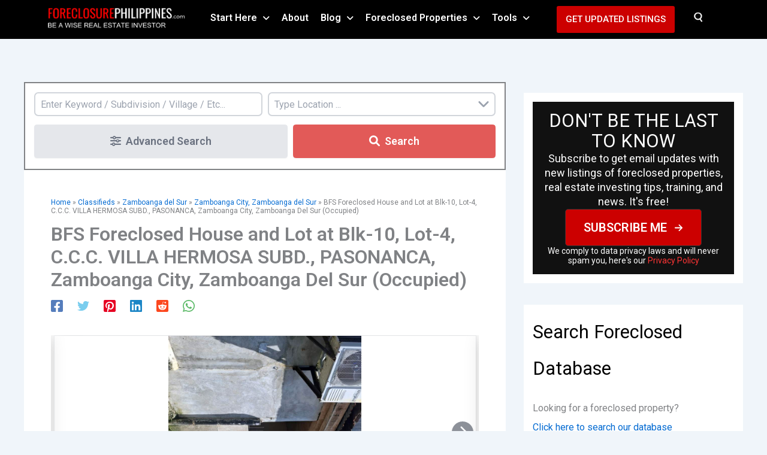

--- FILE ---
content_type: text/html; charset=UTF-8
request_url: https://www.foreclosurephilippines.com/advert/bfs-foreclosed-single-attached-house-and-lot-c-c-c-villa-hermosa-subd-bo-luyahan-zamboanga-city-zamboanga-del-sur-lot-area-72-00-sqm-floor-area-62-00-sqm-for-negotiated-sale-occupied/
body_size: 65140
content:
<!DOCTYPE html>
<html lang="en-US" prefix="og: https://ogp.me/ns#">
<head>
<meta name="referrer" content="origin" /><script src="https://analytics.ahrefs.com/analytics.js" data-key="b+fcpvIGfTno5tTvcQRMWA" async></script><meta charset="UTF-8">
<meta name="viewport" content="width=device-width, initial-scale=1">
	<link rel="profile" href="https://gmpg.org/xfn/11"> 
		<style>img:is([sizes="auto" i], [sizes^="auto," i]) { contain-intrinsic-size: 3000px 1500px }</style>
	<link rel='preconnect' href='https://foreclosurephilippines.systeme.io' >

<!-- Search Engine Optimization by Rank Math - https://rankmath.com/ -->
<title>BFS Foreclosed House and Lot at Blk-10, Lot-4, C.C.C. VILLA HERMOSA SUBD., PASONANCA, Zamboanga City, Zamboanga Del Sur (Occupied) &bull; ForeclosurePhilippines.com</title><link rel="preload" href="https://www.foreclosurephilippines.com/wp-content/uploads/2025/10/cropped-foreclosurephilippines-logo-lo-res-red-white-mobile.png" as="image" fetchpriority="high">
<meta name="description" content="This property is included in the latest list of foreclosed properties from Bahay Financial Services (BFS) that are for negotiated sale, updated as of"/>
<meta name="robots" content="follow, index, max-snippet:-1, max-video-preview:-1, max-image-preview:large"/>
<link rel="canonical" href="https://www.foreclosurephilippines.com/advert/bfs-foreclosed-single-attached-house-and-lot-c-c-c-villa-hermosa-subd-bo-luyahan-zamboanga-city-zamboanga-del-sur-lot-area-72-00-sqm-floor-area-62-00-sqm-for-negotiated-sale-occupied/" />
<meta property="og:locale" content="en_US" />
<meta property="og:type" content="article" />
<meta property="og:title" content="BFS Foreclosed House and Lot at Blk-10, Lot-4, C.C.C. VILLA HERMOSA SUBD., PASONANCA, Zamboanga City, Zamboanga Del Sur (Occupied) &bull; ForeclosurePhilippines.com" />
<meta property="og:description" content="This property is included in the latest list of foreclosed properties from Bahay Financial Services (BFS) that are for negotiated sale, updated as of" />
<meta property="og:url" content="https://www.foreclosurephilippines.com/advert/bfs-foreclosed-single-attached-house-and-lot-c-c-c-villa-hermosa-subd-bo-luyahan-zamboanga-city-zamboanga-del-sur-lot-area-72-00-sqm-floor-area-62-00-sqm-for-negotiated-sale-occupied/" />
<meta property="og:site_name" content="ForeclosurePhilippines.com" />
<meta property="article:publisher" content="https://www.facebook.com/foreclosurephilippines/" />
<meta property="og:updated_time" content="2025-12-16T11:48:10+08:00" />
<meta property="og:image" content="https://www.foreclosurephilippines.com/wp-content/uploads/2025/10/1337267_pic001.jpg" />
<meta property="og:image:secure_url" content="https://www.foreclosurephilippines.com/wp-content/uploads/2025/10/1337267_pic001.jpg" />
<meta property="og:image:width" content="768" />
<meta property="og:image:height" content="768" />
<meta property="og:image:alt" content="BFS Foreclosed House and Lot at C.C.C. VILLA HERMOSA SUBD." />
<meta property="og:image:type" content="image/jpeg" />
<meta name="twitter:card" content="summary_large_image" />
<meta name="twitter:title" content="BFS Foreclosed House and Lot at Blk-10, Lot-4, C.C.C. VILLA HERMOSA SUBD., PASONANCA, Zamboanga City, Zamboanga Del Sur (Occupied) &bull; ForeclosurePhilippines.com" />
<meta name="twitter:description" content="This property is included in the latest list of foreclosed properties from Bahay Financial Services (BFS) that are for negotiated sale, updated as of" />
<meta name="twitter:site" content="@jay_castillo" />
<meta name="twitter:creator" content="@jay_castillo" />
<meta name="twitter:image" content="https://www.foreclosurephilippines.com/wp-content/uploads/2025/10/1337267_pic001.jpg" />
<script type="application/ld+json" class="rank-math-schema">{"@context":"https://schema.org","@graph":[{"@type":"BreadcrumbList","@id":"https://www.foreclosurephilippines.com/advert/bfs-foreclosed-single-attached-house-and-lot-c-c-c-villa-hermosa-subd-bo-luyahan-zamboanga-city-zamboanga-del-sur-lot-area-72-00-sqm-floor-area-62-00-sqm-for-negotiated-sale-occupied/#breadcrumb","itemListElement":[{"@type":"ListItem","position":"1","item":{"@id":"https://www.foreclosurephilippines.com","name":"Home"}},{"@type":"ListItem","position":"2","item":{"@id":"https://www.foreclosurephilippines.com/advert/","name":"Classifieds"}},{"@type":"ListItem","position":"3","item":{"@id":"https://www.foreclosurephilippines.com/location/zamboanga-del-sur/","name":"Zamboanga del Sur"}},{"@type":"ListItem","position":"4","item":{"@id":"https://www.foreclosurephilippines.com/location/zamboanga-city/","name":"Zamboanga City, Zamboanga del Sur"}},{"@type":"ListItem","position":"5","item":{"@id":"https://www.foreclosurephilippines.com/advert/bfs-foreclosed-single-attached-house-and-lot-c-c-c-villa-hermosa-subd-bo-luyahan-zamboanga-city-zamboanga-del-sur-lot-area-72-00-sqm-floor-area-62-00-sqm-for-negotiated-sale-occupied/","name":"BFS Foreclosed House and Lot at Blk-10, Lot-4, C.C.C. VILLA HERMOSA SUBD., PASONANCA, Zamboanga City, Zamboanga Del Sur (Occupied)"}}]}]}</script>
<!-- /Rank Math WordPress SEO plugin -->

<link rel='dns-prefetch' href='//scripts.scriptwrapper.com' />
		<!-- This site uses the Google Analytics by MonsterInsights plugin v9.8.0 - Using Analytics tracking - https://www.monsterinsights.com/ -->
							<script src="//www.googletagmanager.com/gtag/js?id=G-W61PERPDKZ"  data-cfasync="false" data-wpfc-render="false" async></script>
			<script data-cfasync="false" data-wpfc-render="false">
				var mi_version = '9.8.0';
				var mi_track_user = true;
				var mi_no_track_reason = '';
								var MonsterInsightsDefaultLocations = {"page_location":"https:\/\/www.foreclosurephilippines.com\/advert\/bfs-foreclosed-single-attached-house-and-lot-c-c-c-villa-hermosa-subd-bo-luyahan-zamboanga-city-zamboanga-del-sur-lot-area-72-00-sqm-floor-area-62-00-sqm-for-negotiated-sale-occupied\/"};
								if ( typeof MonsterInsightsPrivacyGuardFilter === 'function' ) {
					var MonsterInsightsLocations = (typeof MonsterInsightsExcludeQuery === 'object') ? MonsterInsightsPrivacyGuardFilter( MonsterInsightsExcludeQuery ) : MonsterInsightsPrivacyGuardFilter( MonsterInsightsDefaultLocations );
				} else {
					var MonsterInsightsLocations = (typeof MonsterInsightsExcludeQuery === 'object') ? MonsterInsightsExcludeQuery : MonsterInsightsDefaultLocations;
				}

								var disableStrs = [
										'ga-disable-G-W61PERPDKZ',
									];

				/* Function to detect opted out users */
				function __gtagTrackerIsOptedOut() {
					for (var index = 0; index < disableStrs.length; index++) {
						if (document.cookie.indexOf(disableStrs[index] + '=true') > -1) {
							return true;
						}
					}

					return false;
				}

				/* Disable tracking if the opt-out cookie exists. */
				if (__gtagTrackerIsOptedOut()) {
					for (var index = 0; index < disableStrs.length; index++) {
						window[disableStrs[index]] = true;
					}
				}

				/* Opt-out function */
				function __gtagTrackerOptout() {
					for (var index = 0; index < disableStrs.length; index++) {
						document.cookie = disableStrs[index] + '=true; expires=Thu, 31 Dec 2099 23:59:59 UTC; path=/';
						window[disableStrs[index]] = true;
					}
				}

				if ('undefined' === typeof gaOptout) {
					function gaOptout() {
						__gtagTrackerOptout();
					}
				}
								window.dataLayer = window.dataLayer || [];

				window.MonsterInsightsDualTracker = {
					helpers: {},
					trackers: {},
				};
				if (mi_track_user) {
					function __gtagDataLayer() {
						dataLayer.push(arguments);
					}

					function __gtagTracker(type, name, parameters) {
						if (!parameters) {
							parameters = {};
						}

						if (parameters.send_to) {
							__gtagDataLayer.apply(null, arguments);
							return;
						}

						if (type === 'event') {
														parameters.send_to = monsterinsights_frontend.v4_id;
							var hookName = name;
							if (typeof parameters['event_category'] !== 'undefined') {
								hookName = parameters['event_category'] + ':' + name;
							}

							if (typeof MonsterInsightsDualTracker.trackers[hookName] !== 'undefined') {
								MonsterInsightsDualTracker.trackers[hookName](parameters);
							} else {
								__gtagDataLayer('event', name, parameters);
							}
							
						} else {
							__gtagDataLayer.apply(null, arguments);
						}
					}

					__gtagTracker('js', new Date());
					__gtagTracker('set', {
						'developer_id.dZGIzZG': true,
											});
					if ( MonsterInsightsLocations.page_location ) {
						__gtagTracker('set', MonsterInsightsLocations);
					}
										__gtagTracker('config', 'G-W61PERPDKZ', {"forceSSL":"true"} );
										window.gtag = __gtagTracker;										(function () {
						/* https://developers.google.com/analytics/devguides/collection/analyticsjs/ */
						/* ga and __gaTracker compatibility shim. */
						var noopfn = function () {
							return null;
						};
						var newtracker = function () {
							return new Tracker();
						};
						var Tracker = function () {
							return null;
						};
						var p = Tracker.prototype;
						p.get = noopfn;
						p.set = noopfn;
						p.send = function () {
							var args = Array.prototype.slice.call(arguments);
							args.unshift('send');
							__gaTracker.apply(null, args);
						};
						var __gaTracker = function () {
							var len = arguments.length;
							if (len === 0) {
								return;
							}
							var f = arguments[len - 1];
							if (typeof f !== 'object' || f === null || typeof f.hitCallback !== 'function') {
								if ('send' === arguments[0]) {
									var hitConverted, hitObject = false, action;
									if ('event' === arguments[1]) {
										if ('undefined' !== typeof arguments[3]) {
											hitObject = {
												'eventAction': arguments[3],
												'eventCategory': arguments[2],
												'eventLabel': arguments[4],
												'value': arguments[5] ? arguments[5] : 1,
											}
										}
									}
									if ('pageview' === arguments[1]) {
										if ('undefined' !== typeof arguments[2]) {
											hitObject = {
												'eventAction': 'page_view',
												'page_path': arguments[2],
											}
										}
									}
									if (typeof arguments[2] === 'object') {
										hitObject = arguments[2];
									}
									if (typeof arguments[5] === 'object') {
										Object.assign(hitObject, arguments[5]);
									}
									if ('undefined' !== typeof arguments[1].hitType) {
										hitObject = arguments[1];
										if ('pageview' === hitObject.hitType) {
											hitObject.eventAction = 'page_view';
										}
									}
									if (hitObject) {
										action = 'timing' === arguments[1].hitType ? 'timing_complete' : hitObject.eventAction;
										hitConverted = mapArgs(hitObject);
										__gtagTracker('event', action, hitConverted);
									}
								}
								return;
							}

							function mapArgs(args) {
								var arg, hit = {};
								var gaMap = {
									'eventCategory': 'event_category',
									'eventAction': 'event_action',
									'eventLabel': 'event_label',
									'eventValue': 'event_value',
									'nonInteraction': 'non_interaction',
									'timingCategory': 'event_category',
									'timingVar': 'name',
									'timingValue': 'value',
									'timingLabel': 'event_label',
									'page': 'page_path',
									'location': 'page_location',
									'title': 'page_title',
									'referrer' : 'page_referrer',
								};
								for (arg in args) {
																		if (!(!args.hasOwnProperty(arg) || !gaMap.hasOwnProperty(arg))) {
										hit[gaMap[arg]] = args[arg];
									} else {
										hit[arg] = args[arg];
									}
								}
								return hit;
							}

							try {
								f.hitCallback();
							} catch (ex) {
							}
						};
						__gaTracker.create = newtracker;
						__gaTracker.getByName = newtracker;
						__gaTracker.getAll = function () {
							return [];
						};
						__gaTracker.remove = noopfn;
						__gaTracker.loaded = true;
						window['__gaTracker'] = __gaTracker;
					})();
									} else {
										console.log("");
					(function () {
						function __gtagTracker() {
							return null;
						}

						window['__gtagTracker'] = __gtagTracker;
						window['gtag'] = __gtagTracker;
					})();
									}
			</script>
			
							<!-- / Google Analytics by MonsterInsights -->
		<script>
window._wpemojiSettings = {"baseUrl":"https:\/\/s.w.org\/images\/core\/emoji\/16.0.1\/72x72\/","ext":".png","svgUrl":"https:\/\/s.w.org\/images\/core\/emoji\/16.0.1\/svg\/","svgExt":".svg","source":{"concatemoji":"https:\/\/www.foreclosurephilippines.com\/wp-includes\/js\/wp-emoji-release.min.js?ver=6.8.3"}};
/*! This file is auto-generated */
!function(s,n){var o,i,e;function c(e){try{var t={supportTests:e,timestamp:(new Date).valueOf()};sessionStorage.setItem(o,JSON.stringify(t))}catch(e){}}function p(e,t,n){e.clearRect(0,0,e.canvas.width,e.canvas.height),e.fillText(t,0,0);var t=new Uint32Array(e.getImageData(0,0,e.canvas.width,e.canvas.height).data),a=(e.clearRect(0,0,e.canvas.width,e.canvas.height),e.fillText(n,0,0),new Uint32Array(e.getImageData(0,0,e.canvas.width,e.canvas.height).data));return t.every(function(e,t){return e===a[t]})}function u(e,t){e.clearRect(0,0,e.canvas.width,e.canvas.height),e.fillText(t,0,0);for(var n=e.getImageData(16,16,1,1),a=0;a<n.data.length;a++)if(0!==n.data[a])return!1;return!0}function f(e,t,n,a){switch(t){case"flag":return n(e,"\ud83c\udff3\ufe0f\u200d\u26a7\ufe0f","\ud83c\udff3\ufe0f\u200b\u26a7\ufe0f")?!1:!n(e,"\ud83c\udde8\ud83c\uddf6","\ud83c\udde8\u200b\ud83c\uddf6")&&!n(e,"\ud83c\udff4\udb40\udc67\udb40\udc62\udb40\udc65\udb40\udc6e\udb40\udc67\udb40\udc7f","\ud83c\udff4\u200b\udb40\udc67\u200b\udb40\udc62\u200b\udb40\udc65\u200b\udb40\udc6e\u200b\udb40\udc67\u200b\udb40\udc7f");case"emoji":return!a(e,"\ud83e\udedf")}return!1}function g(e,t,n,a){var r="undefined"!=typeof WorkerGlobalScope&&self instanceof WorkerGlobalScope?new OffscreenCanvas(300,150):s.createElement("canvas"),o=r.getContext("2d",{willReadFrequently:!0}),i=(o.textBaseline="top",o.font="600 32px Arial",{});return e.forEach(function(e){i[e]=t(o,e,n,a)}),i}function t(e){var t=s.createElement("script");t.src=e,t.defer=!0,s.head.appendChild(t)}"undefined"!=typeof Promise&&(o="wpEmojiSettingsSupports",i=["flag","emoji"],n.supports={everything:!0,everythingExceptFlag:!0},e=new Promise(function(e){s.addEventListener("DOMContentLoaded",e,{once:!0})}),new Promise(function(t){var n=function(){try{var e=JSON.parse(sessionStorage.getItem(o));if("object"==typeof e&&"number"==typeof e.timestamp&&(new Date).valueOf()<e.timestamp+604800&&"object"==typeof e.supportTests)return e.supportTests}catch(e){}return null}();if(!n){if("undefined"!=typeof Worker&&"undefined"!=typeof OffscreenCanvas&&"undefined"!=typeof URL&&URL.createObjectURL&&"undefined"!=typeof Blob)try{var e="postMessage("+g.toString()+"("+[JSON.stringify(i),f.toString(),p.toString(),u.toString()].join(",")+"));",a=new Blob([e],{type:"text/javascript"}),r=new Worker(URL.createObjectURL(a),{name:"wpTestEmojiSupports"});return void(r.onmessage=function(e){c(n=e.data),r.terminate(),t(n)})}catch(e){}c(n=g(i,f,p,u))}t(n)}).then(function(e){for(var t in e)n.supports[t]=e[t],n.supports.everything=n.supports.everything&&n.supports[t],"flag"!==t&&(n.supports.everythingExceptFlag=n.supports.everythingExceptFlag&&n.supports[t]);n.supports.everythingExceptFlag=n.supports.everythingExceptFlag&&!n.supports.flag,n.DOMReady=!1,n.readyCallback=function(){n.DOMReady=!0}}).then(function(){return e}).then(function(){var e;n.supports.everything||(n.readyCallback(),(e=n.source||{}).concatemoji?t(e.concatemoji):e.wpemoji&&e.twemoji&&(t(e.twemoji),t(e.wpemoji)))}))}((window,document),window._wpemojiSettings);
</script>
<script>function cpLoadCSS(e,t,n){"use strict";var i=window.document.createElement("link"),o=t||window.document.getElementsByTagName("script")[0];return i.rel="stylesheet",i.href=e,i.media="only x",o.parentNode.insertBefore(i,o),setTimeout(function(){i.media=n||"all"}),i}</script><style>.cp-popup-container .cpro-overlay,.cp-popup-container .cp-popup-wrapper{opacity:0;visibility:hidden;display:none}</style><link rel='stylesheet' id='wpadverts-mal-map-icons-css' href='https://www.foreclosurephilippines.com/wp-content/plugins/wpadverts-mal/assets/css/map-icons.css?ver=6.8.3' media='all' />
<link rel='stylesheet' id='adverts-icons-css' href='https://www.foreclosurephilippines.com/wp-content/plugins/wpadverts/assets/css/wpadverts-glyphs.css?ver=4.7.2' media='all' />
<link rel='stylesheet' id='pt-cv-public-style-css' href='https://www.foreclosurephilippines.com/wp-content/plugins/content-views-query-and-display-post-page/public/assets/css/cv.css?ver=4.2' media='all' />
<link rel='stylesheet' id='pt-cv-public-pro-style-css' href='https://www.foreclosurephilippines.com/wp-content/plugins/pt-content-views-pro/public/assets/css/cvpro.min.css?ver=7.0' media='all' />
<link rel='stylesheet' id='astra-theme-css-css' href='https://www.foreclosurephilippines.com/wp-content/themes/astra/assets/css/minified/main.min.css?ver=4.11.14' media='all' />
<style id='astra-theme-css-inline-css'>
:root{--ast-post-nav-space:0;--ast-container-default-xlg-padding:2.5em;--ast-container-default-lg-padding:2.5em;--ast-container-default-slg-padding:2em;--ast-container-default-md-padding:2.5em;--ast-container-default-sm-padding:2.5em;--ast-container-default-xs-padding:2.4em;--ast-container-default-xxs-padding:1.8em;--ast-code-block-background:#ECEFF3;--ast-comment-inputs-background:#F9FAFB;--ast-normal-container-width:1200px;--ast-narrow-container-width:750px;--ast-blog-title-font-weight:600;--ast-blog-meta-weight:600;--ast-global-color-primary:var(--ast-global-color-5);--ast-global-color-secondary:var(--ast-global-color-4);--ast-global-color-alternate-background:var(--ast-global-color-7);--ast-global-color-subtle-background:var(--ast-global-color-6);--ast-bg-style-guide:#F8FAFC;--ast-shadow-style-guide:0px 0px 4px 0 #00000057;--ast-global-dark-bg-style:#fff;--ast-global-dark-lfs:#fbfbfb;--ast-widget-bg-color:#fafafa;--ast-wc-container-head-bg-color:#fbfbfb;--ast-title-layout-bg:#eeeeee;--ast-search-border-color:#e7e7e7;--ast-lifter-hover-bg:#e6e6e6;--ast-gallery-block-color:#000;--srfm-color-input-label:var(--ast-global-color-2);}html{font-size:112.5%;}a{color:var(--ast-global-color-0);}a:hover,a:focus{color:var(--ast-global-color-1);}body,button,input,select,textarea,.ast-button,.ast-custom-button{font-family:-apple-system,BlinkMacSystemFont,Segoe UI,Roboto,Oxygen-Sans,Ubuntu,Cantarell,Helvetica Neue,sans-serif;font-weight:400;font-size:18px;font-size:1rem;line-height:var(--ast-body-line-height,1.6);}blockquote{color:var(--ast-global-color-2);}h1,h2,h3,h4,h5,h6,.entry-content :where(h1,h2,h3,h4,h5,h6),.site-title,.site-title a{font-weight:600;}.site-title{font-size:26px;font-size:1.4444444444444rem;display:none;}header .custom-logo-link img{max-width:260px;width:260px;}.astra-logo-svg{width:260px;}.site-header .site-description{font-size:15px;font-size:0.83333333333333rem;display:none;}.entry-title{font-size:20px;font-size:1.1111111111111rem;}.ast-blog-single-element.ast-taxonomy-container a{font-size:14px;font-size:0.77777777777778rem;}.ast-blog-meta-container{font-size:13px;font-size:0.72222222222222rem;}.archive .ast-article-post,.blog .ast-article-post,.archive .ast-article-post:hover,.blog .ast-article-post:hover{border-top-left-radius:6px;border-top-right-radius:6px;border-bottom-right-radius:6px;border-bottom-left-radius:6px;overflow:hidden;}h1,.entry-content :where(h1){font-size:36px;font-size:2rem;font-weight:600;line-height:1.4em;}h2,.entry-content :where(h2){font-size:30px;font-size:1.6666666666667rem;font-weight:600;line-height:1.3em;}h3,.entry-content :where(h3){font-size:24px;font-size:1.3333333333333rem;font-weight:600;line-height:1.3em;}h4,.entry-content :where(h4){font-size:20px;font-size:1.1111111111111rem;line-height:1.2em;font-weight:600;}h5,.entry-content :where(h5){font-size:18px;font-size:1rem;line-height:1.2em;font-weight:600;}h6,.entry-content :where(h6){font-size:16px;font-size:0.88888888888889rem;line-height:1.25em;font-weight:600;}::selection{background-color:var(--ast-global-color-0);color:#ffffff;}body,h1,h2,h3,h4,h5,h6,.entry-title a,.entry-content :where(h1,h2,h3,h4,h5,h6){color:var(--ast-global-color-2);}.tagcloud a:hover,.tagcloud a:focus,.tagcloud a.current-item{color:#ffffff;border-color:var(--ast-global-color-0);background-color:var(--ast-global-color-0);}input:focus,input[type="text"]:focus,input[type="email"]:focus,input[type="url"]:focus,input[type="password"]:focus,input[type="reset"]:focus,input[type="search"]:focus,textarea:focus{border-color:var(--ast-global-color-0);}input[type="radio"]:checked,input[type=reset],input[type="checkbox"]:checked,input[type="checkbox"]:hover:checked,input[type="checkbox"]:focus:checked,input[type=range]::-webkit-slider-thumb{border-color:var(--ast-global-color-0);background-color:var(--ast-global-color-0);box-shadow:none;}.site-footer a:hover + .post-count,.site-footer a:focus + .post-count{background:var(--ast-global-color-0);border-color:var(--ast-global-color-0);}.single .nav-links .nav-previous,.single .nav-links .nav-next{color:var(--ast-global-color-0);}.entry-meta,.entry-meta *{line-height:1.45;color:var(--ast-global-color-0);}.entry-meta a:not(.ast-button):hover,.entry-meta a:not(.ast-button):hover *,.entry-meta a:not(.ast-button):focus,.entry-meta a:not(.ast-button):focus *,.page-links > .page-link,.page-links .page-link:hover,.post-navigation a:hover{color:var(--ast-global-color-1);}#cat option,.secondary .calendar_wrap thead a,.secondary .calendar_wrap thead a:visited{color:var(--ast-global-color-0);}.secondary .calendar_wrap #today,.ast-progress-val span{background:var(--ast-global-color-0);}.secondary a:hover + .post-count,.secondary a:focus + .post-count{background:var(--ast-global-color-0);border-color:var(--ast-global-color-0);}.calendar_wrap #today > a{color:#ffffff;}.page-links .page-link,.single .post-navigation a{color:var(--ast-global-color-2);}.ast-search-menu-icon .search-form button.search-submit{padding:0 4px;}.ast-search-menu-icon form.search-form{padding-right:0;}.ast-search-menu-icon.slide-search input.search-field{width:0;}.ast-header-search .ast-search-menu-icon.ast-dropdown-active .search-form,.ast-header-search .ast-search-menu-icon.ast-dropdown-active .search-field:focus{transition:all 0.2s;}.search-form input.search-field:focus{outline:none;}.ast-search-menu-icon .search-form button.search-submit:focus,.ast-theme-transparent-header .ast-header-search .ast-dropdown-active .ast-icon,.ast-theme-transparent-header .ast-inline-search .search-field:focus .ast-icon{color:var(--ast-global-color-1);}.ast-header-search .slide-search .search-form{border:2px solid var(--ast-global-color-0);}.ast-header-search .slide-search .search-field{background-color:(--ast-global-dark-bg-style);}.ast-archive-title{color:var(--ast-global-color-2);}.widget-title{font-size:25px;font-size:1.3888888888889rem;color:var(--ast-global-color-2);}.single .ast-author-details .author-title{color:var(--ast-global-color-1);}#secondary,#secondary button,#secondary input,#secondary select,#secondary textarea{font-size:18px;font-size:1rem;}.ast-single-post .entry-content a,.ast-comment-content a:not(.ast-comment-edit-reply-wrap a){text-decoration:underline;}.ast-single-post .elementor-widget-button .elementor-button,.ast-single-post .entry-content .uagb-tab a,.ast-single-post .entry-content .uagb-ifb-cta a,.ast-single-post .entry-content .uabb-module-content a,.ast-single-post .entry-content .uagb-post-grid a,.ast-single-post .entry-content .uagb-timeline a,.ast-single-post .entry-content .uagb-toc__wrap a,.ast-single-post .entry-content .uagb-taxomony-box a,.entry-content .wp-block-latest-posts > li > a,.ast-single-post .entry-content .wp-block-file__button,a.ast-post-filter-single,.ast-single-post .ast-comment-content .comment-reply-link,.ast-single-post .ast-comment-content .comment-edit-link{text-decoration:none;}.ast-search-menu-icon.slide-search a:focus-visible:focus-visible,.astra-search-icon:focus-visible,#close:focus-visible,a:focus-visible,.ast-menu-toggle:focus-visible,.site .skip-link:focus-visible,.wp-block-loginout input:focus-visible,.wp-block-search.wp-block-search__button-inside .wp-block-search__inside-wrapper,.ast-header-navigation-arrow:focus-visible,.ast-orders-table__row .ast-orders-table__cell:focus-visible,a#ast-apply-coupon:focus-visible,#ast-apply-coupon:focus-visible,#close:focus-visible,.button.search-submit:focus-visible,#search_submit:focus,.normal-search:focus-visible,.ast-header-account-wrap:focus-visible,.astra-cart-drawer-close:focus,.ast-single-variation:focus,.ast-button:focus{outline-style:dotted;outline-color:inherit;outline-width:thin;}input:focus,input[type="text"]:focus,input[type="email"]:focus,input[type="url"]:focus,input[type="password"]:focus,input[type="reset"]:focus,input[type="search"]:focus,input[type="number"]:focus,textarea:focus,.wp-block-search__input:focus,[data-section="section-header-mobile-trigger"] .ast-button-wrap .ast-mobile-menu-trigger-minimal:focus,.ast-mobile-popup-drawer.active .menu-toggle-close:focus,#ast-scroll-top:focus,#coupon_code:focus,#ast-coupon-code:focus{border-style:dotted;border-color:inherit;border-width:thin;}input{outline:none;}.ast-logo-title-inline .site-logo-img{padding-right:1em;}.site-logo-img img{ transition:all 0.2s linear;}body .ast-oembed-container *{position:absolute;top:0;width:100%;height:100%;left:0;}body .wp-block-embed-pocket-casts .ast-oembed-container *{position:unset;}.ast-single-post-featured-section + article {margin-top: 2em;}.site-content .ast-single-post-featured-section img {width: 100%;overflow: hidden;object-fit: cover;}.ast-separate-container .site-content .ast-single-post-featured-section + article {margin-top: -80px;z-index: 9;position: relative;border-radius: 4px;}@media (min-width: 922px) {.ast-no-sidebar .site-content .ast-article-image-container--wide {margin-left: -120px;margin-right: -120px;max-width: unset;width: unset;}.ast-left-sidebar .site-content .ast-article-image-container--wide,.ast-right-sidebar .site-content .ast-article-image-container--wide {margin-left: -10px;margin-right: -10px;}.site-content .ast-article-image-container--full {margin-left: calc( -50vw + 50%);margin-right: calc( -50vw + 50%);max-width: 100vw;width: 100vw;}.ast-left-sidebar .site-content .ast-article-image-container--full,.ast-right-sidebar .site-content .ast-article-image-container--full {margin-left: -10px;margin-right: -10px;max-width: inherit;width: auto;}}.site > .ast-single-related-posts-container {margin-top: 0;}@media (min-width: 922px) {.ast-desktop .ast-container--narrow {max-width: var(--ast-narrow-container-width);margin: 0 auto;}}#secondary {margin: 4em 0 2.5em;word-break: break-word;line-height: 2;}#secondary li {margin-bottom: 0.75em;}#secondary li:last-child {margin-bottom: 0;}@media (max-width: 768px) {.js_active .ast-plain-container.ast-single-post #secondary {margin-top: 1.5em;}}.ast-separate-container.ast-two-container #secondary .widget {background-color: #fff;padding: 2em;margin-bottom: 2em;}@media (min-width: 993px) {.ast-left-sidebar #secondary {padding-right: 60px;}.ast-right-sidebar #secondary {padding-left: 60px;}}@media (max-width: 993px) {.ast-right-sidebar #secondary {padding-left: 30px;}.ast-left-sidebar #secondary {padding-right: 30px;}}@media (min-width: 993px) {.ast-page-builder-template.ast-left-sidebar #secondary {padding-left: 60px;}.ast-page-builder-template.ast-right-sidebar #secondary {padding-right: 60px;}}@media (max-width: 993px) {.ast-page-builder-template.ast-right-sidebar #secondary {padding-right: 30px;}.ast-page-builder-template.ast-left-sidebar #secondary {padding-left: 30px;}}input[type="text"],input[type="number"],input[type="email"],input[type="url"],input[type="password"],input[type="search"],input[type=reset],input[type=tel],input[type=date],select,textarea{font-size:16px;font-style:normal;font-weight:400;line-height:24px;width:100%;padding:12px 16px;border-radius:4px;box-shadow:0px 1px 2px 0px rgba(0,0,0,0.05);color:var(--ast-form-input-text,#475569);}input[type="text"],input[type="number"],input[type="email"],input[type="url"],input[type="password"],input[type="search"],input[type=reset],input[type=tel],input[type=date],select{height:40px;}input[type="date"]{border-width:1px;border-style:solid;border-color:var(--ast-border-color);background:var( --ast-global-color-secondary,--ast-global-color-5 );}input[type="text"]:focus,input[type="number"]:focus,input[type="email"]:focus,input[type="url"]:focus,input[type="password"]:focus,input[type="search"]:focus,input[type=reset]:focus,input[type="tel"]:focus,input[type="date"]:focus,select:focus,textarea:focus{border-color:#046BD2;box-shadow:none;outline:none;color:var(--ast-form-input-focus-text,#475569);}label,legend{color:#111827;font-size:14px;font-style:normal;font-weight:500;line-height:20px;}select{padding:6px 10px;}fieldset{padding:30px;border-radius:4px;}button,.ast-button,.button,input[type="button"],input[type="reset"],input[type="submit"]{border-radius:4px;box-shadow:0px 1px 2px 0px rgba(0,0,0,0.05);}:root{--ast-comment-inputs-background:#FFF;}::placeholder{color:var(--ast-form-field-color,#9CA3AF);}::-ms-input-placeholder{color:var(--ast-form-field-color,#9CA3AF);}@media (max-width:921.9px){#ast-desktop-header{display:none;}}@media (min-width:922px){#ast-mobile-header{display:none;}}.wp-block-buttons.aligncenter{justify-content:center;}@media (max-width:921px){.ast-theme-transparent-header #primary,.ast-theme-transparent-header #secondary{padding:0;}}@media (max-width:921px){.ast-plain-container.ast-no-sidebar #primary{padding:0;}}.ast-plain-container.ast-no-sidebar #primary{margin-top:0;margin-bottom:0;}@media (min-width:1200px){.ast-plain-container.ast-no-sidebar #primary{margin-top:60px;margin-bottom:60px;}}.wp-block-button.is-style-outline .wp-block-button__link{border-color:#cc0000;border-top-width:0px;border-right-width:0px;border-bottom-width:0px;border-left-width:0px;}div.wp-block-button.is-style-outline > .wp-block-button__link:not(.has-text-color),div.wp-block-button.wp-block-button__link.is-style-outline:not(.has-text-color){color:#cc0000;}.wp-block-button.is-style-outline .wp-block-button__link:hover,.wp-block-buttons .wp-block-button.is-style-outline .wp-block-button__link:focus,.wp-block-buttons .wp-block-button.is-style-outline > .wp-block-button__link:not(.has-text-color):hover,.wp-block-buttons .wp-block-button.wp-block-button__link.is-style-outline:not(.has-text-color):hover{color:#ffffff;background-color:#ff0000;border-color:#ff0000;}.post-page-numbers.current .page-link,.ast-pagination .page-numbers.current{color:#ffffff;border-color:var(--ast-global-color-0);background-color:var(--ast-global-color-0);}.wp-block-button.is-style-outline .wp-block-button__link{border-top-width:0px;border-right-width:0px;border-bottom-width:0px;border-left-width:0px;}.wp-block-buttons .wp-block-button.is-style-outline .wp-block-button__link.wp-element-button,.ast-outline-button,.wp-block-uagb-buttons-child .uagb-buttons-repeater.ast-outline-button{border-color:#cc0000;border-top-width:0px;border-right-width:0px;border-bottom-width:0px;border-left-width:0px;font-family:inherit;font-weight:500;font-size:16px;font-size:0.88888888888889rem;line-height:1em;padding-top:10px;padding-right:20px;padding-bottom:10px;padding-left:20px;border-top-left-radius:3px;border-top-right-radius:3px;border-bottom-right-radius:3px;border-bottom-left-radius:3px;}.wp-block-buttons .wp-block-button.is-style-outline > .wp-block-button__link:not(.has-text-color),.wp-block-buttons .wp-block-button.wp-block-button__link.is-style-outline:not(.has-text-color),.ast-outline-button{color:#cc0000;}.wp-block-button.is-style-outline .wp-block-button__link:hover,.wp-block-buttons .wp-block-button.is-style-outline .wp-block-button__link:focus,.wp-block-buttons .wp-block-button.is-style-outline > .wp-block-button__link:not(.has-text-color):hover,.wp-block-buttons .wp-block-button.wp-block-button__link.is-style-outline:not(.has-text-color):hover,.ast-outline-button:hover,.ast-outline-button:focus,.wp-block-uagb-buttons-child .uagb-buttons-repeater.ast-outline-button:hover,.wp-block-uagb-buttons-child .uagb-buttons-repeater.ast-outline-button:focus{color:#ffffff;background-color:#ff0000;border-color:#ff0000;}.ast-single-post .entry-content a.ast-outline-button,.ast-single-post .entry-content .is-style-outline>.wp-block-button__link{text-decoration:none;}.wp-block-button .wp-block-button__link.wp-element-button.is-style-outline:not(.has-background),.wp-block-button.is-style-outline>.wp-block-button__link.wp-element-button:not(.has-background),.ast-outline-button{background-color:#cc0000;}.wp-block-buttons .wp-block-button .wp-block-button__link.is-style-outline:not(.has-background),.wp-block-buttons .wp-block-button.is-style-outline>.wp-block-button__link:not(.has-background),.ast-outline-button{background-color:#cc0000;color:#ffffff;}.uagb-buttons-repeater.ast-outline-button{border-radius:9999px;}.entry-content[data-ast-blocks-layout] > figure{margin-bottom:1em;}h1.widget-title{font-weight:600;}h2.widget-title{font-weight:600;}h3.widget-title{font-weight:600;}#page{display:flex;flex-direction:column;min-height:100vh;}.ast-404-layout-1 h1.page-title{color:var(--ast-global-color-2);}.single .post-navigation a{line-height:1em;height:inherit;}.error-404 .page-sub-title{font-size:1.5rem;font-weight:inherit;}.search .site-content .content-area .search-form{margin-bottom:0;}#page .site-content{flex-grow:1;}.widget{margin-bottom:1.25em;}#secondary li{line-height:1.5em;}#secondary .wp-block-group h2{margin-bottom:0.7em;}#secondary h2{font-size:1.7rem;}.ast-separate-container .ast-article-post,.ast-separate-container .ast-article-single,.ast-separate-container .comment-respond{padding:2.5em;}.ast-separate-container .ast-article-single .ast-article-single{padding:0;}.ast-article-single .wp-block-post-template-is-layout-grid{padding-left:0;}.ast-separate-container .comments-title,.ast-narrow-container .comments-title{padding:1.5em 2em;}.ast-page-builder-template .comment-form-textarea,.ast-comment-formwrap .ast-grid-common-col{padding:0;}.ast-comment-formwrap{padding:0;display:inline-flex;column-gap:20px;width:100%;margin-left:0;margin-right:0;}.comments-area textarea#comment:focus,.comments-area textarea#comment:active,.comments-area .ast-comment-formwrap input[type="text"]:focus,.comments-area .ast-comment-formwrap input[type="text"]:active {box-shadow:none;outline:none;}.archive.ast-page-builder-template .entry-header{margin-top:2em;}.ast-page-builder-template .ast-comment-formwrap{width:100%;}.entry-title{margin-bottom:0.6em;}.ast-archive-description p{font-size:inherit;font-weight:inherit;line-height:inherit;}.ast-article-single img{box-shadow:0 0 30px 0 rgba(0,0,0,.15);-webkit-box-shadow:0 0 30px 0 rgba(0,0,0,.15);-moz-box-shadow:0 0 30px 0 rgba(0,0,0,.15);}.ast-separate-container .ast-comment-list li.depth-1,.hentry{margin-bottom:1.5em;}.site-content section.ast-archive-description{margin-bottom:2em;}@media (min-width:921px){.ast-left-sidebar.ast-page-builder-template #secondary,.archive.ast-right-sidebar.ast-page-builder-template .site-main{padding-left:20px;padding-right:20px;}}@media (max-width:544px){.ast-comment-formwrap.ast-row{column-gap:10px;display:inline-block;}#ast-commentform .ast-grid-common-col{position:relative;width:100%;}}@media (min-width:1201px){.ast-separate-container .ast-article-post,.ast-separate-container .ast-article-single,.ast-separate-container .ast-author-box,.ast-separate-container .ast-404-layout-1,.ast-separate-container .no-results{padding:2.5em;}}@media (max-width:921px){.ast-left-sidebar #content > .ast-container{display:flex;flex-direction:column-reverse;width:100%;}}@media (max-width:921px){#secondary.secondary{padding-top:0;}.ast-separate-container.ast-right-sidebar #secondary{padding-left:1em;padding-right:1em;}.ast-separate-container.ast-two-container #secondary{padding-left:0;padding-right:0;}.ast-page-builder-template .entry-header #secondary,.ast-page-builder-template #secondary{margin-top:1.5em;}}@media (max-width:921px){.ast-right-sidebar #primary{padding-right:0;}.ast-page-builder-template.ast-left-sidebar #secondary,.ast-page-builder-template.ast-right-sidebar #secondary{padding-right:20px;padding-left:20px;}.ast-right-sidebar #secondary,.ast-left-sidebar #primary{padding-left:0;}.ast-left-sidebar #secondary{padding-right:0;}}@media (min-width:922px){.ast-separate-container.ast-right-sidebar #primary,.ast-separate-container.ast-left-sidebar #primary{border:0;}.search-no-results.ast-separate-container #primary{margin-bottom:4em;}}@media (min-width:922px){.ast-right-sidebar #primary{border-right:1px solid var(--ast-border-color);}.ast-left-sidebar #primary{border-left:1px solid var(--ast-border-color);}.ast-right-sidebar #secondary{border-left:1px solid var(--ast-border-color);margin-left:-1px;}.ast-left-sidebar #secondary{border-right:1px solid var(--ast-border-color);margin-right:-1px;}.ast-separate-container.ast-two-container.ast-right-sidebar #secondary{padding-left:30px;padding-right:0;}.ast-separate-container.ast-two-container.ast-left-sidebar #secondary{padding-right:30px;padding-left:0;}.ast-separate-container.ast-right-sidebar #secondary,.ast-separate-container.ast-left-sidebar #secondary{border:0;margin-left:auto;margin-right:auto;}.ast-separate-container.ast-two-container #secondary .widget:last-child{margin-bottom:0;}}.wp-block-button .wp-block-button__link{color:#ffffff;}.wp-block-button .wp-block-button__link:hover,.wp-block-button .wp-block-button__link:focus{color:#ffffff;background-color:#ff0000;border-color:#ff0000;}.elementor-widget-heading h1.elementor-heading-title{line-height:1.4em;}.elementor-widget-heading h2.elementor-heading-title{line-height:1.3em;}.elementor-widget-heading h3.elementor-heading-title{line-height:1.3em;}.elementor-widget-heading h4.elementor-heading-title{line-height:1.2em;}.elementor-widget-heading h5.elementor-heading-title{line-height:1.2em;}.elementor-widget-heading h6.elementor-heading-title{line-height:1.25em;}.wp-block-button .wp-block-button__link,.wp-block-search .wp-block-search__button,body .wp-block-file .wp-block-file__button{border-style:solid;border-top-width:0px;border-right-width:0px;border-left-width:0px;border-bottom-width:0px;border-color:#cc0000;background-color:#cc0000;color:#ffffff;font-family:inherit;font-weight:500;line-height:1em;font-size:16px;font-size:0.88888888888889rem;border-top-left-radius:3px;border-top-right-radius:3px;border-bottom-right-radius:3px;border-bottom-left-radius:3px;padding-top:10px;padding-right:20px;padding-bottom:10px;padding-left:20px;}.ast-single-post .entry-content .wp-block-button .wp-block-button__link,.ast-single-post .entry-content .wp-block-search .wp-block-search__button,body .entry-content .wp-block-file .wp-block-file__button{text-decoration:none;}.menu-toggle,button,.ast-button,.ast-custom-button,.button,input#submit,input[type="button"],input[type="submit"],input[type="reset"],#comments .submit,.search .search-submit,form[CLASS*="wp-block-search__"].wp-block-search .wp-block-search__inside-wrapper .wp-block-search__button,body .wp-block-file .wp-block-file__button,.search .search-submit{border-style:solid;border-top-width:0px;border-right-width:0px;border-left-width:0px;border-bottom-width:0px;color:#ffffff;border-color:#cc0000;background-color:#cc0000;padding-top:10px;padding-right:20px;padding-bottom:10px;padding-left:20px;font-family:inherit;font-weight:500;font-size:16px;font-size:0.88888888888889rem;line-height:1em;border-top-left-radius:3px;border-top-right-radius:3px;border-bottom-right-radius:3px;border-bottom-left-radius:3px;}button:focus,.menu-toggle:hover,button:hover,.ast-button:hover,.ast-custom-button:hover .button:hover,.ast-custom-button:hover ,input[type=reset]:hover,input[type=reset]:focus,input#submit:hover,input#submit:focus,input[type="button"]:hover,input[type="button"]:focus,input[type="submit"]:hover,input[type="submit"]:focus,form[CLASS*="wp-block-search__"].wp-block-search .wp-block-search__inside-wrapper .wp-block-search__button:hover,form[CLASS*="wp-block-search__"].wp-block-search .wp-block-search__inside-wrapper .wp-block-search__button:focus,body .wp-block-file .wp-block-file__button:hover,body .wp-block-file .wp-block-file__button:focus{color:#ffffff;background-color:#ff0000;border-color:#ff0000;}form[CLASS*="wp-block-search__"].wp-block-search .wp-block-search__inside-wrapper .wp-block-search__button.has-icon{padding-top:calc(10px - 3px);padding-right:calc(20px - 3px);padding-bottom:calc(10px - 3px);padding-left:calc(20px - 3px);}@media (max-width:921px){.ast-mobile-header-stack .main-header-bar .ast-search-menu-icon{display:inline-block;}.ast-header-break-point.ast-header-custom-item-outside .ast-mobile-header-stack .main-header-bar .ast-search-icon{margin:0;}.ast-comment-avatar-wrap img{max-width:2.5em;}.ast-comment-meta{padding:0 1.8888em 1.3333em;}}@media (min-width:544px){.ast-container{max-width:100%;}}@media (max-width:544px){.ast-separate-container .ast-article-post,.ast-separate-container .ast-article-single,.ast-separate-container .comments-title,.ast-separate-container .ast-archive-description{padding:1.5em 1em;}.ast-separate-container #content .ast-container{padding-left:0.54em;padding-right:0.54em;}.ast-separate-container .ast-comment-list .bypostauthor{padding:.5em;}.ast-search-menu-icon.ast-dropdown-active .search-field{width:170px;}.ast-separate-container #secondary{padding-top:0;}.ast-separate-container.ast-two-container #secondary .widget{margin-bottom:1.5em;padding-left:1em;padding-right:1em;}} #ast-mobile-header .ast-site-header-cart-li a{pointer-events:none;}.ast-separate-container{background-color:var(--ast-global-color-4);background-image:none;}@media (max-width:921px){.widget-title{font-size:25px;font-size:1.3888888888889rem;}body,button,input,select,textarea,.ast-button,.ast-custom-button{font-size:18px;font-size:1rem;}#secondary,#secondary button,#secondary input,#secondary select,#secondary textarea{font-size:18px;font-size:1rem;}.site-title{display:none;}.site-header .site-description{display:none;}h1,.entry-content :where(h1){font-size:30px;}h2,.entry-content :where(h2){font-size:25px;}h3,.entry-content :where(h3){font-size:20px;}}@media (max-width:544px){.widget-title{font-size:25px;font-size:1.3888888888889rem;}body,button,input,select,textarea,.ast-button,.ast-custom-button{font-size:18px;font-size:1rem;}#secondary,#secondary button,#secondary input,#secondary select,#secondary textarea{font-size:18px;font-size:1rem;}.site-title{display:none;}.site-header .site-description{display:none;}h1,.entry-content :where(h1){font-size:30px;}h2,.entry-content :where(h2){font-size:25px;}h3,.entry-content :where(h3){font-size:20px;}header .custom-logo-link img,.ast-header-break-point .site-branding img,.ast-header-break-point .custom-logo-link img{max-width:190px;width:190px;}.astra-logo-svg{width:190px;}.ast-header-break-point .site-logo-img .custom-mobile-logo-link img{max-width:190px;}}@media (max-width:544px){html{font-size:112.5%;}}@media (min-width:922px){.ast-container{max-width:1240px;}}@media (min-width:922px){.site-content .ast-container{display:flex;}}@media (max-width:921px){.site-content .ast-container{flex-direction:column;}}.entry-content :where(h1,h2,h3,h4,h5,h6){clear:none;}@media (min-width:922px){.main-header-menu .sub-menu .menu-item.ast-left-align-sub-menu:hover > .sub-menu,.main-header-menu .sub-menu .menu-item.ast-left-align-sub-menu.focus > .sub-menu{margin-left:-0px;}}.entry-content li > p{margin-bottom:0;}.site .comments-area{padding-bottom:2em;margin-top:2em;}.footer-widget-area[data-section^="section-fb-html-"] .ast-builder-html-element{text-align:center;}.wp-block-file {display: flex;align-items: center;flex-wrap: wrap;justify-content: space-between;}.wp-block-pullquote {border: none;}.wp-block-pullquote blockquote::before {content: "\201D";font-family: "Helvetica",sans-serif;display: flex;transform: rotate( 180deg );font-size: 6rem;font-style: normal;line-height: 1;font-weight: bold;align-items: center;justify-content: center;}.has-text-align-right > blockquote::before {justify-content: flex-start;}.has-text-align-left > blockquote::before {justify-content: flex-end;}figure.wp-block-pullquote.is-style-solid-color blockquote {max-width: 100%;text-align: inherit;}:root {--wp--custom--ast-default-block-top-padding: 3em;--wp--custom--ast-default-block-right-padding: 3em;--wp--custom--ast-default-block-bottom-padding: 3em;--wp--custom--ast-default-block-left-padding: 3em;--wp--custom--ast-container-width: 1200px;--wp--custom--ast-content-width-size: 1200px;--wp--custom--ast-wide-width-size: calc(1200px + var(--wp--custom--ast-default-block-left-padding) + var(--wp--custom--ast-default-block-right-padding));}.ast-narrow-container {--wp--custom--ast-content-width-size: 750px;--wp--custom--ast-wide-width-size: 750px;}@media(max-width: 921px) {:root {--wp--custom--ast-default-block-top-padding: 3em;--wp--custom--ast-default-block-right-padding: 2em;--wp--custom--ast-default-block-bottom-padding: 3em;--wp--custom--ast-default-block-left-padding: 2em;}}@media(max-width: 544px) {:root {--wp--custom--ast-default-block-top-padding: 3em;--wp--custom--ast-default-block-right-padding: 1.5em;--wp--custom--ast-default-block-bottom-padding: 3em;--wp--custom--ast-default-block-left-padding: 1.5em;}}.entry-content > .wp-block-group,.entry-content > .wp-block-cover,.entry-content > .wp-block-columns {padding-top: var(--wp--custom--ast-default-block-top-padding);padding-right: var(--wp--custom--ast-default-block-right-padding);padding-bottom: var(--wp--custom--ast-default-block-bottom-padding);padding-left: var(--wp--custom--ast-default-block-left-padding);}.ast-plain-container.ast-no-sidebar .entry-content > .alignfull,.ast-page-builder-template .ast-no-sidebar .entry-content > .alignfull {margin-left: calc( -50vw + 50%);margin-right: calc( -50vw + 50%);max-width: 100vw;width: 100vw;}.ast-plain-container.ast-no-sidebar .entry-content .alignfull .alignfull,.ast-page-builder-template.ast-no-sidebar .entry-content .alignfull .alignfull,.ast-plain-container.ast-no-sidebar .entry-content .alignfull .alignwide,.ast-page-builder-template.ast-no-sidebar .entry-content .alignfull .alignwide,.ast-plain-container.ast-no-sidebar .entry-content .alignwide .alignfull,.ast-page-builder-template.ast-no-sidebar .entry-content .alignwide .alignfull,.ast-plain-container.ast-no-sidebar .entry-content .alignwide .alignwide,.ast-page-builder-template.ast-no-sidebar .entry-content .alignwide .alignwide,.ast-plain-container.ast-no-sidebar .entry-content .wp-block-column .alignfull,.ast-page-builder-template.ast-no-sidebar .entry-content .wp-block-column .alignfull,.ast-plain-container.ast-no-sidebar .entry-content .wp-block-column .alignwide,.ast-page-builder-template.ast-no-sidebar .entry-content .wp-block-column .alignwide {margin-left: auto;margin-right: auto;width: 100%;}[data-ast-blocks-layout] .wp-block-separator:not(.is-style-dots) {height: 0;}[data-ast-blocks-layout] .wp-block-separator {margin: 20px auto;}[data-ast-blocks-layout] .wp-block-separator:not(.is-style-wide):not(.is-style-dots) {max-width: 100px;}[data-ast-blocks-layout] .wp-block-separator.has-background {padding: 0;}.entry-content[data-ast-blocks-layout] > * {max-width: var(--wp--custom--ast-content-width-size);margin-left: auto;margin-right: auto;}.entry-content[data-ast-blocks-layout] > .alignwide {max-width: var(--wp--custom--ast-wide-width-size);}.entry-content[data-ast-blocks-layout] .alignfull {max-width: none;}.entry-content .wp-block-columns {margin-bottom: 0;}blockquote {margin: 1.5em;border-color: rgba(0,0,0,0.05);}.wp-block-quote:not(.has-text-align-right):not(.has-text-align-center) {border-left: 5px solid rgba(0,0,0,0.05);}.has-text-align-right > blockquote,blockquote.has-text-align-right {border-right: 5px solid rgba(0,0,0,0.05);}.has-text-align-left > blockquote,blockquote.has-text-align-left {border-left: 5px solid rgba(0,0,0,0.05);}.wp-block-site-tagline,.wp-block-latest-posts .read-more {margin-top: 15px;}.wp-block-loginout p label {display: block;}.wp-block-loginout p:not(.login-remember):not(.login-submit) input {width: 100%;}.wp-block-loginout input:focus {border-color: transparent;}.wp-block-loginout input:focus {outline: thin dotted;}.entry-content .wp-block-media-text .wp-block-media-text__content {padding: 0 0 0 8%;}.entry-content .wp-block-media-text.has-media-on-the-right .wp-block-media-text__content {padding: 0 8% 0 0;}.entry-content .wp-block-media-text.has-background .wp-block-media-text__content {padding: 8%;}.entry-content .wp-block-cover:not([class*="background-color"]):not(.has-text-color.has-link-color) .wp-block-cover__inner-container,.entry-content .wp-block-cover:not([class*="background-color"]) .wp-block-cover-image-text,.entry-content .wp-block-cover:not([class*="background-color"]) .wp-block-cover-text,.entry-content .wp-block-cover-image:not([class*="background-color"]) .wp-block-cover__inner-container,.entry-content .wp-block-cover-image:not([class*="background-color"]) .wp-block-cover-image-text,.entry-content .wp-block-cover-image:not([class*="background-color"]) .wp-block-cover-text {color: var(--ast-global-color-primary,var(--ast-global-color-5));}.wp-block-loginout .login-remember input {width: 1.1rem;height: 1.1rem;margin: 0 5px 4px 0;vertical-align: middle;}.wp-block-latest-posts > li > *:first-child,.wp-block-latest-posts:not(.is-grid) > li:first-child {margin-top: 0;}.entry-content > .wp-block-buttons,.entry-content > .wp-block-uagb-buttons {margin-bottom: 1.5em;}.wp-block-search__inside-wrapper .wp-block-search__input {padding: 0 10px;color: var(--ast-global-color-3);background: var(--ast-global-color-primary,var(--ast-global-color-5));border-color: var(--ast-border-color);}.wp-block-latest-posts .read-more {margin-bottom: 1.5em;}.wp-block-search__no-button .wp-block-search__inside-wrapper .wp-block-search__input {padding-top: 5px;padding-bottom: 5px;}.wp-block-latest-posts .wp-block-latest-posts__post-date,.wp-block-latest-posts .wp-block-latest-posts__post-author {font-size: 1rem;}.wp-block-latest-posts > li > *,.wp-block-latest-posts:not(.is-grid) > li {margin-top: 12px;margin-bottom: 12px;}.ast-page-builder-template .entry-content[data-ast-blocks-layout] > .alignwide:where(:not(.uagb-is-root-container):not(.spectra-is-root-container)) > * {max-width: var(--wp--custom--ast-wide-width-size);}.ast-page-builder-template .entry-content[data-ast-blocks-layout] > .inherit-container-width > *,.ast-page-builder-template .entry-content[data-ast-blocks-layout] > *:not(.wp-block-group):where(:not(.uagb-is-root-container):not(.spectra-is-root-container)) > *,.entry-content[data-ast-blocks-layout] > .wp-block-cover .wp-block-cover__inner-container {max-width: var(--wp--custom--ast-content-width-size) ;margin-left: auto;margin-right: auto;}.ast-page-builder-template .entry-content[data-ast-blocks-layout] > *,.ast-page-builder-template .entry-content[data-ast-blocks-layout] > .alignfull:where(:not(.wp-block-group):not(.uagb-is-root-container):not(.spectra-is-root-container)) > * {max-width: none;}.entry-content[data-ast-blocks-layout] .wp-block-cover:not(.alignleft):not(.alignright) {width: auto;}@media(max-width: 1200px) {.ast-separate-container .entry-content > .alignfull,.ast-separate-container .entry-content[data-ast-blocks-layout] > .alignwide,.ast-plain-container .entry-content[data-ast-blocks-layout] > .alignwide,.ast-plain-container .entry-content .alignfull {margin-left: calc(-1 * min(var(--ast-container-default-xlg-padding),20px)) ;margin-right: calc(-1 * min(var(--ast-container-default-xlg-padding),20px));}}@media(min-width: 1201px) {.ast-separate-container .entry-content > .alignfull {margin-left: calc(-1 * var(--ast-container-default-xlg-padding) );margin-right: calc(-1 * var(--ast-container-default-xlg-padding) );}.ast-separate-container .entry-content[data-ast-blocks-layout] > .alignwide,.ast-plain-container .entry-content[data-ast-blocks-layout] > .alignwide {margin-left: calc(-1 * var(--wp--custom--ast-default-block-left-padding) );margin-right: calc(-1 * var(--wp--custom--ast-default-block-right-padding) );}}@media(min-width: 921px) {.ast-separate-container .entry-content .wp-block-group.alignwide:not(.inherit-container-width) > :where(:not(.alignleft):not(.alignright)),.ast-plain-container .entry-content .wp-block-group.alignwide:not(.inherit-container-width) > :where(:not(.alignleft):not(.alignright)) {max-width: calc( var(--wp--custom--ast-content-width-size) + 80px );}.ast-plain-container.ast-right-sidebar .entry-content[data-ast-blocks-layout] .alignfull,.ast-plain-container.ast-left-sidebar .entry-content[data-ast-blocks-layout] .alignfull {margin-left: -60px;margin-right: -60px;}}@media(min-width: 544px) {.entry-content > .alignleft {margin-right: 20px;}.entry-content > .alignright {margin-left: 20px;}}@media (max-width:544px){.wp-block-columns .wp-block-column:not(:last-child){margin-bottom:20px;}.wp-block-latest-posts{margin:0;}}@media( max-width: 600px ) {.entry-content .wp-block-media-text .wp-block-media-text__content,.entry-content .wp-block-media-text.has-media-on-the-right .wp-block-media-text__content {padding: 8% 0 0;}.entry-content .wp-block-media-text.has-background .wp-block-media-text__content {padding: 8%;}}.ast-page-builder-template .entry-header {padding-left: 0;}.ast-narrow-container .site-content .wp-block-uagb-image--align-full .wp-block-uagb-image__figure {max-width: 100%;margin-left: auto;margin-right: auto;}.entry-content ul,.entry-content ol {padding: revert;margin: revert;padding-left: 20px;}:root .has-ast-global-color-0-color{color:var(--ast-global-color-0);}:root .has-ast-global-color-0-background-color{background-color:var(--ast-global-color-0);}:root .wp-block-button .has-ast-global-color-0-color{color:var(--ast-global-color-0);}:root .wp-block-button .has-ast-global-color-0-background-color{background-color:var(--ast-global-color-0);}:root .has-ast-global-color-1-color{color:var(--ast-global-color-1);}:root .has-ast-global-color-1-background-color{background-color:var(--ast-global-color-1);}:root .wp-block-button .has-ast-global-color-1-color{color:var(--ast-global-color-1);}:root .wp-block-button .has-ast-global-color-1-background-color{background-color:var(--ast-global-color-1);}:root .has-ast-global-color-2-color{color:var(--ast-global-color-2);}:root .has-ast-global-color-2-background-color{background-color:var(--ast-global-color-2);}:root .wp-block-button .has-ast-global-color-2-color{color:var(--ast-global-color-2);}:root .wp-block-button .has-ast-global-color-2-background-color{background-color:var(--ast-global-color-2);}:root .has-ast-global-color-3-color{color:var(--ast-global-color-3);}:root .has-ast-global-color-3-background-color{background-color:var(--ast-global-color-3);}:root .wp-block-button .has-ast-global-color-3-color{color:var(--ast-global-color-3);}:root .wp-block-button .has-ast-global-color-3-background-color{background-color:var(--ast-global-color-3);}:root .has-ast-global-color-4-color{color:var(--ast-global-color-4);}:root .has-ast-global-color-4-background-color{background-color:var(--ast-global-color-4);}:root .wp-block-button .has-ast-global-color-4-color{color:var(--ast-global-color-4);}:root .wp-block-button .has-ast-global-color-4-background-color{background-color:var(--ast-global-color-4);}:root .has-ast-global-color-5-color{color:var(--ast-global-color-5);}:root .has-ast-global-color-5-background-color{background-color:var(--ast-global-color-5);}:root .wp-block-button .has-ast-global-color-5-color{color:var(--ast-global-color-5);}:root .wp-block-button .has-ast-global-color-5-background-color{background-color:var(--ast-global-color-5);}:root .has-ast-global-color-6-color{color:var(--ast-global-color-6);}:root .has-ast-global-color-6-background-color{background-color:var(--ast-global-color-6);}:root .wp-block-button .has-ast-global-color-6-color{color:var(--ast-global-color-6);}:root .wp-block-button .has-ast-global-color-6-background-color{background-color:var(--ast-global-color-6);}:root .has-ast-global-color-7-color{color:var(--ast-global-color-7);}:root .has-ast-global-color-7-background-color{background-color:var(--ast-global-color-7);}:root .wp-block-button .has-ast-global-color-7-color{color:var(--ast-global-color-7);}:root .wp-block-button .has-ast-global-color-7-background-color{background-color:var(--ast-global-color-7);}:root .has-ast-global-color-8-color{color:var(--ast-global-color-8);}:root .has-ast-global-color-8-background-color{background-color:var(--ast-global-color-8);}:root .wp-block-button .has-ast-global-color-8-color{color:var(--ast-global-color-8);}:root .wp-block-button .has-ast-global-color-8-background-color{background-color:var(--ast-global-color-8);}:root{--ast-global-color-0:#046bd2;--ast-global-color-1:#045cb4;--ast-global-color-2:#1e293b;--ast-global-color-3:#334155;--ast-global-color-4:#F0F5FA;--ast-global-color-5:#FFFFFF;--ast-global-color-6:#D1D5DB;--ast-global-color-7:#111111;--ast-global-color-8:#111111;}:root {--ast-border-color : var(--ast-global-color-6);}.ast-single-entry-banner {-js-display: flex;display: flex;flex-direction: column;justify-content: center;text-align: center;position: relative;background: var(--ast-title-layout-bg);}.ast-single-entry-banner[data-banner-layout="layout-1"] {max-width: 1200px;background: inherit;padding: 20px 0;}.ast-single-entry-banner[data-banner-width-type="custom"] {margin: 0 auto;width: 100%;}.ast-single-entry-banner + .site-content .entry-header {margin-bottom: 0;}.site .ast-author-avatar {--ast-author-avatar-size: ;}a.ast-underline-text {text-decoration: underline;}.ast-container > .ast-terms-link {position: relative;display: block;}a.ast-button.ast-badge-tax {padding: 4px 8px;border-radius: 3px;font-size: inherit;}header.entry-header:not(.related-entry-header){text-align:left;}header.entry-header:not(.related-entry-header) .entry-title{font-weight:600;font-size:32px;font-size:1.7777777777778rem;}header.entry-header:not(.related-entry-header) > *:not(:last-child){margin-bottom:10px;}header.entry-header:not(.related-entry-header) .post-thumb-img-content{text-align:center;}header.entry-header:not(.related-entry-header) .post-thumb img,.ast-single-post-featured-section.post-thumb img{aspect-ratio:16/9;width:100%;height:100%;}@media (max-width:921px){header.entry-header:not(.related-entry-header){text-align:left;}}@media (max-width:544px){header.entry-header:not(.related-entry-header){text-align:left;}header.entry-header:not(.related-entry-header) .entry-title{font-size:20px;font-size:1.1111111111111rem;}}.ast-archive-entry-banner {-js-display: flex;display: flex;flex-direction: column;justify-content: center;text-align: center;position: relative;background: var(--ast-title-layout-bg);}.ast-archive-entry-banner[data-banner-width-type="custom"] {margin: 0 auto;width: 100%;}.ast-archive-entry-banner[data-banner-layout="layout-1"] {background: inherit;padding: 20px 0;text-align: left;}body.archive .ast-archive-description{max-width:1200px;width:100%;text-align:left;padding-top:3em;padding-right:3em;padding-bottom:3em;padding-left:3em;}body.archive .ast-archive-description .ast-archive-title,body.archive .ast-archive-description .ast-archive-title *{font-weight:600;font-size:32px;font-size:1.7777777777778rem;}body.archive .ast-archive-description > *:not(:last-child){margin-bottom:0px;}@media (max-width:921px){body.archive .ast-archive-description{text-align:left;}}@media (max-width:544px){body.archive .ast-archive-description{text-align:left;}}.ast-breadcrumbs .trail-browse,.ast-breadcrumbs .trail-items,.ast-breadcrumbs .trail-items li{display:inline-block;margin:0;padding:0;border:none;background:inherit;text-indent:0;text-decoration:none;}.ast-breadcrumbs .trail-browse{font-size:inherit;font-style:inherit;font-weight:inherit;color:inherit;}.ast-breadcrumbs .trail-items{list-style:none;}.trail-items li::after{padding:0 0.3em;content:"\00bb";}.trail-items li:last-of-type::after{display:none;}.trail-items li::after{content:"\003E";}.ast-breadcrumbs-wrapper a,.ast-breadcrumbs-wrapper .last,.ast-breadcrumbs-wrapper .separator{font-size:12px;font-size:0.66666666666667rem;}.ast-breadcrumbs-wrapper #ast-breadcrumbs-yoast,.ast-breadcrumbs-wrapper .breadcrumbs,.ast-breadcrumbs-wrapper .rank-math-breadcrumb,.ast-breadcrumbs-inner nav{padding-bottom:5px;}.ast-default-menu-enable.ast-main-header-nav-open.ast-header-break-point .main-header-bar.ast-header-breadcrumb,.ast-main-header-nav-open .main-header-bar.ast-header-breadcrumb{padding-top:1em;padding-bottom:1em;}.ast-header-break-point .main-header-bar.ast-header-breadcrumb{border-bottom-width:1px;border-bottom-color:#eaeaea;border-bottom-style:solid;}.ast-breadcrumbs-wrapper{line-height:1.4;}.ast-breadcrumbs-wrapper .rank-math-breadcrumb p{margin-bottom:0px;}.ast-breadcrumbs-wrapper{display:block;width:100%;}h1,h2,h3,h4,h5,h6,.entry-content :where(h1,h2,h3,h4,h5,h6){color:var(--ast-global-color-2);}.entry-title a{color:var(--ast-global-color-2);}@media (max-width:921px){.ast-builder-grid-row-container.ast-builder-grid-row-tablet-3-firstrow .ast-builder-grid-row > *:first-child,.ast-builder-grid-row-container.ast-builder-grid-row-tablet-3-lastrow .ast-builder-grid-row > *:last-child{grid-column:1 / -1;}}@media (max-width:544px){.ast-builder-grid-row-container.ast-builder-grid-row-mobile-3-firstrow .ast-builder-grid-row > *:first-child,.ast-builder-grid-row-container.ast-builder-grid-row-mobile-3-lastrow .ast-builder-grid-row > *:last-child{grid-column:1 / -1;}}@media (max-width:544px){.ast-builder-layout-element .ast-site-identity{margin-top:0px;margin-bottom:0px;margin-left:0px;margin-right:-30px;}}.ast-builder-layout-element[data-section="title_tagline"]{display:flex;}@media (max-width:921px){.ast-header-break-point .ast-builder-layout-element[data-section="title_tagline"]{display:flex;}}@media (max-width:544px){.ast-header-break-point .ast-builder-layout-element[data-section="title_tagline"]{display:flex;}}[data-section*="section-hb-button-"] .menu-link{display:none;}.ast-header-button-1[data-section*="section-hb-button-"] .ast-builder-button-wrap .ast-custom-button{font-weight:600;font-size:16px;font-size:0.88888888888889rem;}.ast-header-button-1 .ast-custom-button{background:#cc0000;border-top-left-radius:5px;border-top-right-radius:5px;border-bottom-right-radius:5px;border-bottom-left-radius:5px;}.ast-header-button-1 .ast-custom-button:hover{background:#ff0000;}.ast-header-button-1[data-section*="section-hb-button-"] .ast-builder-button-wrap .ast-custom-button{padding-top:15px;padding-bottom:15px;padding-left:5px;padding-right:5px;}.ast-header-button-1[data-section="section-hb-button-1"]{display:flex;}@media (max-width:921px){.ast-header-break-point .ast-header-button-1[data-section="section-hb-button-1"]{display:flex;}}@media (max-width:544px){.ast-header-break-point .ast-header-button-1[data-section="section-hb-button-1"]{display:flex;}}.ast-builder-menu-1{font-family:inherit;font-weight:inherit;}.ast-builder-menu-1 .menu-item > .menu-link{font-size:17px;font-size:0.94444444444444rem;color:var(--ast-global-color-4);}.ast-builder-menu-1 .menu-item > .ast-menu-toggle{color:var(--ast-global-color-4);}.ast-builder-menu-1 .menu-item:hover > .menu-link,.ast-builder-menu-1 .inline-on-mobile .menu-item:hover > .ast-menu-toggle{color:var(--ast-global-color-5);background:var(--ast-global-color-3);}.ast-builder-menu-1 .menu-item:hover > .ast-menu-toggle{color:var(--ast-global-color-5);}.ast-builder-menu-1 .menu-item.current-menu-item > .menu-link,.ast-builder-menu-1 .inline-on-mobile .menu-item.current-menu-item > .ast-menu-toggle,.ast-builder-menu-1 .current-menu-ancestor > .menu-link{color:var(--ast-global-color-5);}.ast-builder-menu-1 .menu-item.current-menu-item > .ast-menu-toggle{color:var(--ast-global-color-5);}.ast-builder-menu-1 .sub-menu,.ast-builder-menu-1 .inline-on-mobile .sub-menu{border-top-width:2px;border-bottom-width:0px;border-right-width:0px;border-left-width:0px;border-color:var(--ast-global-color-0);border-style:solid;}.ast-builder-menu-1 .sub-menu .sub-menu{top:-2px;}.ast-builder-menu-1 .main-header-menu > .menu-item > .sub-menu,.ast-builder-menu-1 .main-header-menu > .menu-item > .astra-full-megamenu-wrapper{margin-top:0px;}.ast-desktop .ast-builder-menu-1 .main-header-menu > .menu-item > .sub-menu:before,.ast-desktop .ast-builder-menu-1 .main-header-menu > .menu-item > .astra-full-megamenu-wrapper:before{height:calc( 0px + 2px + 5px );}.ast-builder-menu-1 .main-header-menu,.ast-builder-menu-1 .main-header-menu .sub-menu{background-color:var(--ast-global-color-8);background-image:none;}.ast-desktop .ast-builder-menu-1 .menu-item .sub-menu .menu-link{border-style:none;}@media (max-width:921px){.ast-header-break-point .ast-builder-menu-1 .menu-item.menu-item-has-children > .ast-menu-toggle{top:0;}.ast-builder-menu-1 .inline-on-mobile .menu-item.menu-item-has-children > .ast-menu-toggle{right:-15px;}.ast-builder-menu-1 .menu-item-has-children > .menu-link:after{content:unset;}.ast-builder-menu-1 .main-header-menu > .menu-item > .sub-menu,.ast-builder-menu-1 .main-header-menu > .menu-item > .astra-full-megamenu-wrapper{margin-top:0;}}@media (max-width:544px){.ast-builder-menu-1 .menu-item:hover > .menu-link,.ast-builder-menu-1 .inline-on-mobile .menu-item:hover > .ast-menu-toggle{background:var(--ast-global-color-3);}.ast-header-break-point .ast-builder-menu-1 .menu-item.menu-item-has-children > .ast-menu-toggle{top:0;}.ast-builder-menu-1 .main-header-menu > .menu-item > .sub-menu,.ast-builder-menu-1 .main-header-menu > .menu-item > .astra-full-megamenu-wrapper{margin-top:0;}.ast-builder-menu-1 .main-header-menu,.ast-builder-menu-1 .main-header-menu .sub-menu{background-color:var(--ast-global-color-2);background-image:none;}}.ast-builder-menu-1{display:flex;}@media (max-width:921px){.ast-header-break-point .ast-builder-menu-1{display:flex;}}@media (max-width:544px){.ast-header-break-point .ast-builder-menu-1{display:flex;}}.ast-builder-html-element img.alignnone{display:inline-block;}.ast-builder-html-element p:first-child{margin-top:0;}.ast-builder-html-element p:last-child{margin-bottom:0;}.ast-header-break-point .main-header-bar .ast-builder-html-element{line-height:1.85714285714286;}.ast-header-html-1 .ast-builder-html-element{font-size:15px;font-size:0.83333333333333rem;}@media (max-width:544px){.ast-header-html-1 .ast-builder-html-element{font-size:16px;font-size:0.88888888888889rem;}}.ast-header-html-1{font-size:15px;font-size:0.83333333333333rem;}@media (max-width:544px){.ast-header-html-1{font-size:16px;font-size:0.88888888888889rem;}}.ast-header-html-1{display:flex;}@media (max-width:921px){.ast-header-break-point .ast-header-html-1{display:none;}}@media (max-width:544px){.ast-header-break-point .ast-header-html-1{display:none;}}.ast-header-html-2 .ast-builder-html-element{font-size:15px;font-size:0.83333333333333rem;}.ast-header-html-2{font-size:15px;font-size:0.83333333333333rem;}.ast-header-html-2{display:none;}@media (max-width:921px){.ast-header-break-point .ast-header-html-2{display:flex;}}@media (max-width:544px){.ast-header-break-point .ast-header-html-2{display:flex;}}.header-widget-area[data-section="sidebar-widgets-header-widget-1"]{display:block;}@media (max-width:921px){.ast-header-break-point .header-widget-area[data-section="sidebar-widgets-header-widget-1"]{display:block;}}@media (max-width:544px){.ast-header-break-point .header-widget-area[data-section="sidebar-widgets-header-widget-1"]{display:block;}}.site-below-footer-wrap{padding-top:20px;padding-bottom:20px;}.site-below-footer-wrap[data-section="section-below-footer-builder"]{background-color:var(--ast-global-color-7);background-image:none;min-height:60px;border-style:solid;border-width:0px;border-top-width:1px;border-top-color:#eaeaea;}.site-below-footer-wrap[data-section="section-below-footer-builder"] .ast-builder-grid-row{max-width:1200px;min-height:60px;margin-left:auto;margin-right:auto;}.site-below-footer-wrap[data-section="section-below-footer-builder"] .ast-builder-grid-row,.site-below-footer-wrap[data-section="section-below-footer-builder"] .site-footer-section{align-items:center;}.site-below-footer-wrap[data-section="section-below-footer-builder"].ast-footer-row-inline .site-footer-section{display:flex;margin-bottom:0;}.ast-builder-grid-row-full .ast-builder-grid-row{grid-template-columns:1fr;}@media (max-width:921px){.site-below-footer-wrap[data-section="section-below-footer-builder"].ast-footer-row-tablet-inline .site-footer-section{display:flex;margin-bottom:0;}.site-below-footer-wrap[data-section="section-below-footer-builder"].ast-footer-row-tablet-stack .site-footer-section{display:block;margin-bottom:10px;}.ast-builder-grid-row-container.ast-builder-grid-row-tablet-full .ast-builder-grid-row{grid-template-columns:1fr;}}@media (max-width:544px){.site-below-footer-wrap[data-section="section-below-footer-builder"].ast-footer-row-mobile-inline .site-footer-section{display:flex;margin-bottom:0;}.site-below-footer-wrap[data-section="section-below-footer-builder"].ast-footer-row-mobile-stack .site-footer-section{display:block;margin-bottom:10px;}.ast-builder-grid-row-container.ast-builder-grid-row-mobile-full .ast-builder-grid-row{grid-template-columns:1fr;}}.site-below-footer-wrap[data-section="section-below-footer-builder"]{display:grid;}@media (max-width:921px){.ast-header-break-point .site-below-footer-wrap[data-section="section-below-footer-builder"]{display:grid;}}@media (max-width:544px){.ast-header-break-point .site-below-footer-wrap[data-section="section-below-footer-builder"]{display:grid;}}.ast-builder-html-element img.alignnone{display:inline-block;}.ast-builder-html-element p:first-child{margin-top:0;}.ast-builder-html-element p:last-child{margin-bottom:0;}.ast-header-break-point .main-header-bar .ast-builder-html-element{line-height:1.85714285714286;}.footer-widget-area[data-section="section-fb-html-1"]{margin-bottom:-20px;}.footer-widget-area[data-section="section-fb-html-1"]{display:block;}@media (max-width:921px){.ast-header-break-point .footer-widget-area[data-section="section-fb-html-1"]{display:block;}}@media (max-width:544px){.ast-header-break-point .footer-widget-area[data-section="section-fb-html-1"]{display:block;}}@media (max-width:544px){.footer-widget-area[data-section="section-fb-html-2"]{margin-top:5px;margin-bottom:5px;margin-left:5px;margin-right:5px;}}.footer-widget-area[data-section="section-fb-html-2"]{display:block;}@media (max-width:921px){.ast-header-break-point .footer-widget-area[data-section="section-fb-html-2"]{display:block;}}@media (max-width:544px){.ast-header-break-point .footer-widget-area[data-section="section-fb-html-2"]{display:block;}}.footer-widget-area[data-section="section-fb-html-3"] .ast-builder-html-element{color:var(--ast-global-color-5);}.footer-widget-area[data-section="section-fb-html-3"] a{color:#ff0000;}.footer-widget-area[data-section="section-fb-html-3"] a:hover{color:#cc0000;}@media (max-width:544px){.footer-widget-area[data-section="section-fb-html-3"]{margin-top:5px;margin-bottom:5px;margin-left:5px;margin-right:5px;}}.footer-widget-area[data-section="section-fb-html-3"]{display:block;}@media (max-width:921px){.ast-header-break-point .footer-widget-area[data-section="section-fb-html-3"]{display:block;}}@media (max-width:544px){.ast-header-break-point .footer-widget-area[data-section="section-fb-html-3"]{display:block;}}.footer-widget-area[data-section="section-fb-html-1"] .ast-builder-html-element{text-align:center;}@media (max-width:921px){.footer-widget-area[data-section="section-fb-html-1"] .ast-builder-html-element{text-align:center;}}@media (max-width:544px){.footer-widget-area[data-section="section-fb-html-1"] .ast-builder-html-element{text-align:center;}}.footer-widget-area[data-section="section-fb-html-2"] .ast-builder-html-element{text-align:center;}@media (max-width:921px){.footer-widget-area[data-section="section-fb-html-2"] .ast-builder-html-element{text-align:center;}}@media (max-width:544px){.footer-widget-area[data-section="section-fb-html-2"] .ast-builder-html-element{text-align:center;}}.footer-widget-area[data-section="section-fb-html-3"] .ast-builder-html-element{text-align:center;}@media (max-width:921px){.footer-widget-area[data-section="section-fb-html-3"] .ast-builder-html-element{text-align:center;}}@media (max-width:544px){.footer-widget-area[data-section="section-fb-html-3"] .ast-builder-html-element{text-align:center;}}.ast-footer-copyright{text-align:center;}.ast-footer-copyright.site-footer-focus-item {color:var(--ast-global-color-5);}@media (max-width:921px){.ast-footer-copyright{text-align:center;}}@media (max-width:544px){.ast-footer-copyright{text-align:center;}}.ast-footer-copyright.site-footer-focus-item {font-size:16px;font-size:0.88888888888889rem;}.ast-footer-copyright.ast-builder-layout-element{display:flex;}@media (max-width:921px){.ast-header-break-point .ast-footer-copyright.ast-builder-layout-element{display:flex;}}@media (max-width:544px){.ast-header-break-point .ast-footer-copyright.ast-builder-layout-element{display:flex;}}.site-primary-footer-wrap{padding-top:45px;padding-bottom:45px;}.site-primary-footer-wrap[data-section="section-primary-footer-builder"]{background-color:var(--ast-global-color-7);background-image:none;border-style:solid;border-width:0px;border-top-width:1px;border-top-color:#e6e6e6;}.site-primary-footer-wrap[data-section="section-primary-footer-builder"] .ast-builder-grid-row{max-width:1200px;margin-left:auto;margin-right:auto;}.site-primary-footer-wrap[data-section="section-primary-footer-builder"] .ast-builder-grid-row,.site-primary-footer-wrap[data-section="section-primary-footer-builder"] .site-footer-section{align-items:flex-start;}.site-primary-footer-wrap[data-section="section-primary-footer-builder"].ast-footer-row-inline .site-footer-section{display:flex;margin-bottom:0;}.ast-builder-grid-row-3-equal .ast-builder-grid-row{grid-template-columns:repeat( 3,1fr );}@media (max-width:921px){.site-primary-footer-wrap[data-section="section-primary-footer-builder"].ast-footer-row-tablet-inline .site-footer-section{display:flex;margin-bottom:0;}.site-primary-footer-wrap[data-section="section-primary-footer-builder"].ast-footer-row-tablet-stack .site-footer-section{display:block;margin-bottom:10px;}.ast-builder-grid-row-container.ast-builder-grid-row-tablet-3-equal .ast-builder-grid-row{grid-template-columns:repeat( 3,1fr );}}@media (max-width:544px){.site-primary-footer-wrap[data-section="section-primary-footer-builder"]{background-color:var(--ast-global-color-2);background-image:none;}.site-primary-footer-wrap[data-section="section-primary-footer-builder"].ast-footer-row-mobile-inline .site-footer-section{display:flex;margin-bottom:0;}.site-primary-footer-wrap[data-section="section-primary-footer-builder"].ast-footer-row-mobile-stack .site-footer-section{display:block;margin-bottom:10px;}.ast-builder-grid-row-container.ast-builder-grid-row-mobile-full .ast-builder-grid-row{grid-template-columns:1fr;}}@media (max-width:544px){.site-primary-footer-wrap[data-section="section-primary-footer-builder"]{padding-left:5px;padding-right:5px;}}.site-primary-footer-wrap[data-section="section-primary-footer-builder"]{display:grid;}@media (max-width:921px){.ast-header-break-point .site-primary-footer-wrap[data-section="section-primary-footer-builder"]{display:grid;}}@media (max-width:544px){.ast-header-break-point .site-primary-footer-wrap[data-section="section-primary-footer-builder"]{display:grid;}}.footer-widget-area[data-section="sidebar-widgets-footer-widget-6"].footer-widget-area-inner{text-align:left;}.footer-widget-area.widget-area.site-footer-focus-item{width:auto;}.ast-footer-row-inline .footer-widget-area.widget-area.site-footer-focus-item{width:100%;}.footer-widget-area[data-section="sidebar-widgets-footer-widget-6"]{display:block;}@media (max-width:921px){.ast-header-break-point .footer-widget-area[data-section="sidebar-widgets-footer-widget-6"]{display:block;}}@media (max-width:544px){.ast-header-break-point .footer-widget-area[data-section="sidebar-widgets-footer-widget-6"]{display:block;}}.elementor-posts-container [CLASS*="ast-width-"]{width:100%;}.elementor-template-full-width .ast-container{display:block;}.elementor-screen-only,.screen-reader-text,.screen-reader-text span,.ui-helper-hidden-accessible{top:0 !important;}@media (max-width:544px){.elementor-element .elementor-wc-products .woocommerce[class*="columns-"] ul.products li.product{width:auto;margin:0;}.elementor-element .woocommerce .woocommerce-result-count{float:none;}}.ast-header-button-1 .ast-custom-button{box-shadow:0px 0px 0px 0px rgba(0,0,0,0.1);}.ast-desktop .ast-mega-menu-enabled .ast-builder-menu-1 div:not( .astra-full-megamenu-wrapper) .sub-menu,.ast-builder-menu-1 .inline-on-mobile .sub-menu,.ast-desktop .ast-builder-menu-1 .astra-full-megamenu-wrapper,.ast-desktop .ast-builder-menu-1 .menu-item .sub-menu{box-shadow:0px 4px 10px -2px rgba(0,0,0,0.1);}.ast-desktop .ast-mobile-popup-drawer.active .ast-mobile-popup-inner{max-width:35%;}@media (max-width:921px){#ast-mobile-popup-wrapper .ast-mobile-popup-drawer .ast-mobile-popup-inner{width:90%;}.ast-mobile-popup-drawer.active .ast-mobile-popup-inner{max-width:90%;}}@media (max-width:544px){#ast-mobile-popup-wrapper .ast-mobile-popup-drawer .ast-mobile-popup-inner{width:90%;}.ast-mobile-popup-drawer.active .ast-mobile-popup-inner{max-width:90%;}}.ast-header-break-point .main-header-bar{border-bottom-width:1px;}@media (min-width:922px){.main-header-bar{border-bottom-width:1px;}}@media (min-width:922px){#primary{width:67%;}#secondary{width:33%;}}.main-header-menu .menu-item,#astra-footer-menu .menu-item,.main-header-bar .ast-masthead-custom-menu-items{-js-display:flex;display:flex;-webkit-box-pack:center;-webkit-justify-content:center;-moz-box-pack:center;-ms-flex-pack:center;justify-content:center;-webkit-box-orient:vertical;-webkit-box-direction:normal;-webkit-flex-direction:column;-moz-box-orient:vertical;-moz-box-direction:normal;-ms-flex-direction:column;flex-direction:column;}.main-header-menu > .menu-item > .menu-link,#astra-footer-menu > .menu-item > .menu-link{height:100%;-webkit-box-align:center;-webkit-align-items:center;-moz-box-align:center;-ms-flex-align:center;align-items:center;-js-display:flex;display:flex;}.ast-header-break-point .main-navigation ul .menu-item .menu-link .icon-arrow:first-of-type svg{top:.2em;margin-top:0px;margin-left:0px;width:.65em;transform:translate(0,-2px) rotateZ(270deg);}.ast-mobile-popup-content .ast-submenu-expanded > .ast-menu-toggle{transform:rotateX(180deg);overflow-y:auto;}@media (min-width:922px){.ast-builder-menu .main-navigation > ul > li:last-child a{margin-right:0;}}.ast-separate-container .ast-article-inner{background-color:transparent;background-image:none;}.ast-separate-container .ast-article-post{background-color:var(--ast-global-color-5);background-image:none;}@media (max-width:921px){.ast-separate-container .ast-article-post{background-color:var(--ast-global-color-5);background-image:none;}}@media (max-width:544px){.ast-separate-container .ast-article-post{background-color:var(--ast-global-color-5);background-image:none;}}.ast-separate-container .ast-article-single:not(.ast-related-post),.ast-separate-container .error-404,.ast-separate-container .no-results,.single.ast-separate-container .site-main .ast-author-meta,.ast-separate-container .related-posts-title-wrapper,.ast-separate-container .comments-count-wrapper,.ast-box-layout.ast-plain-container .site-content,.ast-padded-layout.ast-plain-container .site-content,.ast-separate-container .ast-archive-description,.ast-separate-container .comments-area{background-color:var(--ast-global-color-5);background-image:none;}@media (max-width:921px){.ast-separate-container .ast-article-single:not(.ast-related-post),.ast-separate-container .error-404,.ast-separate-container .no-results,.single.ast-separate-container .site-main .ast-author-meta,.ast-separate-container .related-posts-title-wrapper,.ast-separate-container .comments-count-wrapper,.ast-box-layout.ast-plain-container .site-content,.ast-padded-layout.ast-plain-container .site-content,.ast-separate-container .ast-archive-description{background-color:var(--ast-global-color-5);background-image:none;}}@media (max-width:544px){.ast-separate-container .ast-article-single:not(.ast-related-post),.ast-separate-container .error-404,.ast-separate-container .no-results,.single.ast-separate-container .site-main .ast-author-meta,.ast-separate-container .related-posts-title-wrapper,.ast-separate-container .comments-count-wrapper,.ast-box-layout.ast-plain-container .site-content,.ast-padded-layout.ast-plain-container .site-content,.ast-separate-container .ast-archive-description{background-color:var(--ast-global-color-5);background-image:none;}}.ast-separate-container.ast-two-container #secondary .widget{background-color:var(--ast-global-color-5);background-image:none;}@media (max-width:921px){.ast-separate-container.ast-two-container #secondary .widget{background-color:var(--ast-global-color-5);background-image:none;}}@media (max-width:544px){.ast-separate-container.ast-two-container #secondary .widget{background-color:var(--ast-global-color-5);background-image:none;}}.ast-plain-container,.ast-page-builder-template{background-color:var(--ast-global-color-5);background-image:none;}@media (max-width:921px){.ast-plain-container,.ast-page-builder-template{background-color:var(--ast-global-color-5);background-image:none;}}@media (max-width:544px){.ast-plain-container,.ast-page-builder-template{background-color:var(--ast-global-color-5);background-image:none;}}#ast-scroll-top {display: none;position: fixed;text-align: center;cursor: pointer;z-index: 99;width: 2.1em;height: 2.1em;line-height: 2.1;color: #ffffff;border-radius: 2px;content: "";outline: inherit;}@media (min-width: 769px) {#ast-scroll-top {content: "769";}}#ast-scroll-top .ast-icon.icon-arrow svg {margin-left: 0px;vertical-align: middle;transform: translate(0,-20%) rotate(180deg);width: 1.6em;}.ast-scroll-to-top-right {right: 30px;bottom: 30px;}.ast-scroll-to-top-left {left: 30px;bottom: 30px;}#ast-scroll-top{background-color:#cc0000;font-size:15px;border-top-left-radius:4px;border-top-right-radius:4px;border-bottom-right-radius:4px;border-bottom-left-radius:4px;}@media (max-width:921px){#ast-scroll-top .ast-icon.icon-arrow svg{width:1em;}}.ast-off-canvas-active body.ast-main-header-nav-open {overflow: hidden;}.ast-mobile-popup-drawer .ast-mobile-popup-overlay {background-color: rgba(0,0,0,0.4);position: fixed;top: 0;right: 0;bottom: 0;left: 0;visibility: hidden;opacity: 0;transition: opacity 0.2s ease-in-out;}.ast-mobile-popup-drawer .ast-mobile-popup-header {-js-display: flex;display: flex;justify-content: flex-end;min-height: calc( 1.2em + 24px);}.ast-mobile-popup-drawer .ast-mobile-popup-header .menu-toggle-close {background: transparent;border: 0;font-size: 24px;line-height: 1;padding: .6em;color: inherit;-js-display: flex;display: flex;box-shadow: none;}.ast-mobile-popup-drawer.ast-mobile-popup-full-width .ast-mobile-popup-inner {max-width: none;transition: transform 0s ease-in,opacity 0.2s ease-in;}.ast-mobile-popup-drawer.active {left: 0;opacity: 1;right: 0;z-index: 100000;transition: opacity 0.25s ease-out;}.ast-mobile-popup-drawer.active .ast-mobile-popup-overlay {opacity: 1;cursor: pointer;visibility: visible;}body.admin-bar .ast-mobile-popup-drawer,body.admin-bar .ast-mobile-popup-drawer .ast-mobile-popup-inner {top: 32px;}body.admin-bar.ast-primary-sticky-header-active .ast-mobile-popup-drawer,body.admin-bar.ast-primary-sticky-header-active .ast-mobile-popup-drawer .ast-mobile-popup-inner{top: 0px;}@media (max-width: 782px) {body.admin-bar .ast-mobile-popup-drawer,body.admin-bar .ast-mobile-popup-drawer .ast-mobile-popup-inner {top: 46px;}}.ast-mobile-popup-content > *,.ast-desktop-popup-content > *{padding: 10px 0;height: auto;}.ast-mobile-popup-content > *:first-child,.ast-desktop-popup-content > *:first-child{padding-top: 10px;}.ast-mobile-popup-content > .ast-builder-menu,.ast-desktop-popup-content > .ast-builder-menu{padding-top: 0;}.ast-mobile-popup-content > *:last-child,.ast-desktop-popup-content > *:last-child {padding-bottom: 0;}.ast-mobile-popup-drawer .ast-mobile-popup-content .ast-search-icon,.ast-mobile-popup-drawer .main-header-bar-navigation .menu-item-has-children .sub-menu,.ast-mobile-popup-drawer .ast-desktop-popup-content .ast-search-icon {display: none;}.ast-mobile-popup-drawer .ast-mobile-popup-content .ast-search-menu-icon.ast-inline-search label,.ast-mobile-popup-drawer .ast-desktop-popup-content .ast-search-menu-icon.ast-inline-search label {width: 100%;}.ast-mobile-popup-content .ast-builder-menu-mobile .main-header-menu,.ast-mobile-popup-content .ast-builder-menu-mobile .main-header-menu .sub-menu {background-color: transparent;}.ast-mobile-popup-content .ast-icon svg {height: .85em;width: .95em;margin-top: 15px;}.ast-mobile-popup-content .ast-icon.icon-search svg {margin-top: 0;}.ast-desktop .ast-desktop-popup-content .astra-menu-animation-slide-up > .menu-item > .sub-menu,.ast-desktop .ast-desktop-popup-content .astra-menu-animation-slide-up > .menu-item .menu-item > .sub-menu,.ast-desktop .ast-desktop-popup-content .astra-menu-animation-slide-down > .menu-item > .sub-menu,.ast-desktop .ast-desktop-popup-content .astra-menu-animation-slide-down > .menu-item .menu-item > .sub-menu,.ast-desktop .ast-desktop-popup-content .astra-menu-animation-fade > .menu-item > .sub-menu,.ast-mobile-popup-drawer.show,.ast-desktop .ast-desktop-popup-content .astra-menu-animation-fade > .menu-item .menu-item > .sub-menu{opacity: 1;visibility: visible;}.ast-mobile-popup-drawer {position: fixed;top: 0;bottom: 0;left: -99999rem;right: 99999rem;transition: opacity 0.25s ease-in,left 0s 0.25s,right 0s 0.25s;opacity: 0;visibility: hidden;}.ast-mobile-popup-drawer .ast-mobile-popup-inner {width: 100%;transform: translateX(100%);max-width: 90%;right: 0;top: 0;background: #fafafa;color: #3a3a3a;bottom: 0;opacity: 0;position: fixed;box-shadow: 0 0 2rem 0 rgba(0,0,0,0.1);-js-display: flex;display: flex;flex-direction: column;transition: transform 0.2s ease-in,opacity 0.2s ease-in;overflow-y:auto;overflow-x:hidden;}.ast-mobile-popup-drawer.ast-mobile-popup-left .ast-mobile-popup-inner {transform: translateX(-100%);right: auto;left: 0;}.ast-hfb-header.ast-default-menu-enable.ast-header-break-point .ast-mobile-popup-drawer .main-header-bar-navigation ul .menu-item .sub-menu .menu-link {padding-left: 30px;}.ast-hfb-header.ast-default-menu-enable.ast-header-break-point .ast-mobile-popup-drawer .main-header-bar-navigation .sub-menu .menu-item .menu-item .menu-link {padding-left: 40px;}.ast-mobile-popup-drawer .main-header-bar-navigation .menu-item-has-children > .ast-menu-toggle {right: calc( 20px - 0.907em);}.ast-mobile-popup-drawer.content-align-flex-end .main-header-bar-navigation .menu-item-has-children > .ast-menu-toggle {left: calc( 20px - 0.907em);width: fit-content;}.ast-mobile-popup-drawer .ast-mobile-popup-content .ast-search-menu-icon,.ast-mobile-popup-drawer .ast-mobile-popup-content .ast-search-menu-icon.slide-search,.ast-mobile-popup-drawer .ast-desktop-popup-content .ast-search-menu-icon,.ast-mobile-popup-drawer .ast-desktop-popup-content .ast-search-menu-icon.slide-search {width: 100%;position: relative;display: block;right: auto;transform: none;}.ast-mobile-popup-drawer .ast-mobile-popup-content .ast-search-menu-icon.slide-search .search-form,.ast-mobile-popup-drawer .ast-mobile-popup-content .ast-search-menu-icon .search-form,.ast-mobile-popup-drawer .ast-desktop-popup-content .ast-search-menu-icon.slide-search .search-form,.ast-mobile-popup-drawer .ast-desktop-popup-content .ast-search-menu-icon .search-form {right: 0;visibility: visible;opacity: 1;position: relative;top: auto;transform: none;padding: 0;display: block;overflow: hidden;}.ast-mobile-popup-drawer .ast-mobile-popup-content .ast-search-menu-icon.ast-inline-search .search-field,.ast-mobile-popup-drawer .ast-mobile-popup-content .ast-search-menu-icon .search-field,.ast-mobile-popup-drawer .ast-desktop-popup-content .ast-search-menu-icon.ast-inline-search .search-field,.ast-mobile-popup-drawer .ast-desktop-popup-content .ast-search-menu-icon .search-field {width: 100%;padding-right: 5.5em;}.ast-mobile-popup-drawer .ast-mobile-popup-content .ast-search-menu-icon .search-submit,.ast-mobile-popup-drawer .ast-desktop-popup-content .ast-search-menu-icon .search-submit {display: block;position: absolute;height: 100%;top: 0;right: 0;padding: 0 1em;border-radius: 0;}.ast-mobile-popup-drawer.active .ast-mobile-popup-inner {opacity: 1;visibility: visible;transform: translateX(0%);}.ast-mobile-popup-drawer.active .ast-mobile-popup-inner{background-color:var(--ast-global-color-7);;}.ast-mobile-header-wrap .ast-mobile-header-content,.ast-desktop-header-content{background-color:var(--ast-global-color-7);;}.ast-mobile-popup-content > *,.ast-mobile-header-content > *,.ast-desktop-popup-content > *,.ast-desktop-header-content > *{padding-top:0px;padding-bottom:0px;}.content-align-flex-start .ast-builder-layout-element{justify-content:flex-start;}.content-align-flex-start .main-header-menu{text-align:left;}.ast-mobile-popup-drawer.active .menu-toggle-close{color:#3a3a3a;}.ast-mobile-header-wrap .ast-primary-header-bar,.ast-primary-header-bar .site-primary-header-wrap{min-height:80px;}.ast-desktop .ast-primary-header-bar .main-header-menu > .menu-item{line-height:80px;}.ast-header-break-point #masthead .ast-mobile-header-wrap .ast-primary-header-bar,.ast-header-break-point #masthead .ast-mobile-header-wrap .ast-below-header-bar,.ast-header-break-point #masthead .ast-mobile-header-wrap .ast-above-header-bar{padding-left:20px;padding-right:20px;}.ast-header-break-point .ast-primary-header-bar{border-bottom-width:1px;border-bottom-color:#eaeaea;border-bottom-style:solid;}@media (min-width:922px){.ast-primary-header-bar{border-bottom-width:1px;border-bottom-color:#eaeaea;border-bottom-style:solid;}}.ast-primary-header-bar{background-color:var(--ast-global-color-8);background-image:none;}.ast-primary-header-bar{display:block;}@media (max-width:921px){.ast-header-break-point .ast-primary-header-bar{display:grid;}}@media (max-width:544px){.ast-header-break-point .ast-primary-header-bar{display:grid;}}[data-section="section-header-mobile-trigger"] .ast-button-wrap .ast-mobile-menu-trigger-minimal{color:#ffffff;border:none;background:transparent;}[data-section="section-header-mobile-trigger"] .ast-button-wrap .mobile-menu-toggle-icon .ast-mobile-svg{width:20px;height:20px;fill:#ffffff;}[data-section="section-header-mobile-trigger"] .ast-button-wrap .mobile-menu-wrap .mobile-menu{color:#ffffff;}@media (max-width:544px){[data-section="section-header-mobile-trigger"] .ast-button-wrap .menu-toggle{margin-right:-10px;}}.ast-builder-menu-mobile .main-navigation .menu-item > .menu-link{line-height:2.5em;}.ast-builder-menu-mobile .main-navigation .main-header-menu .menu-item > .menu-link{color:var(--ast-global-color-5);}.ast-builder-menu-mobile .main-navigation .main-header-menu .menu-item > .ast-menu-toggle{color:var(--ast-global-color-5);}.ast-builder-menu-mobile .main-navigation .main-header-menu .menu-item:hover > .menu-link,.ast-builder-menu-mobile .main-navigation .inline-on-mobile .menu-item:hover > .ast-menu-toggle{color:var(--ast-global-color-5);background:var(--ast-global-color-7);}.ast-builder-menu-mobile .menu-item:hover > .menu-link,.ast-builder-menu-mobile .main-navigation .inline-on-mobile .menu-item:hover > .ast-menu-toggle{color:var(--ast-global-color-5);background:var(--ast-global-color-7);}.ast-builder-menu-mobile .main-navigation .menu-item:hover > .ast-menu-toggle{color:var(--ast-global-color-5);}.ast-builder-menu-mobile .main-navigation .menu-item.current-menu-item > .menu-link,.ast-builder-menu-mobile .main-navigation .inline-on-mobile .menu-item.current-menu-item > .ast-menu-toggle,.ast-builder-menu-mobile .main-navigation .menu-item.current-menu-ancestor > .menu-link,.ast-builder-menu-mobile .main-navigation .menu-item.current-menu-ancestor > .ast-menu-toggle{color:var(--ast-global-color-5);background:var(--ast-global-color-2);}.ast-builder-menu-mobile .main-navigation .menu-item.current-menu-item > .ast-menu-toggle{color:var(--ast-global-color-5);}.ast-builder-menu-mobile .main-navigation .menu-item.menu-item-has-children > .ast-menu-toggle{top:0;}.ast-builder-menu-mobile .main-navigation .menu-item-has-children > .menu-link:after{content:unset;}.ast-builder-menu-mobile .main-navigation .main-header-menu,.ast-builder-menu-mobile .main-navigation .main-header-menu .menu-link,.ast-builder-menu-mobile .main-navigation .main-header-menu .sub-menu{background-color:var(--ast-global-color-7);background-image:none;}.ast-builder-menu-mobile .main-navigation .main-header-menu .sub-menu .menu-link{background-color:var(--ast-global-color-7);}.ast-hfb-header .ast-builder-menu-mobile .main-navigation .main-header-menu,.ast-hfb-header .ast-builder-menu-mobile .main-navigation .main-header-menu,.ast-hfb-header .ast-mobile-header-content .ast-builder-menu-mobile .main-navigation .main-header-menu,.ast-hfb-header .ast-mobile-popup-content .ast-builder-menu-mobile .main-navigation .main-header-menu{border-top-width:1px;border-color:#eaeaea;}.ast-hfb-header .ast-builder-menu-mobile .main-navigation .menu-item .sub-menu .menu-link,.ast-hfb-header .ast-builder-menu-mobile .main-navigation .menu-item .menu-link,.ast-hfb-header .ast-builder-menu-mobile .main-navigation .menu-item .sub-menu .menu-link,.ast-hfb-header .ast-builder-menu-mobile .main-navigation .menu-item .menu-link,.ast-hfb-header .ast-mobile-header-content .ast-builder-menu-mobile .main-navigation .menu-item .sub-menu .menu-link,.ast-hfb-header .ast-mobile-header-content .ast-builder-menu-mobile .main-navigation .menu-item .menu-link,.ast-hfb-header .ast-mobile-popup-content .ast-builder-menu-mobile .main-navigation .menu-item .sub-menu .menu-link,.ast-hfb-header .ast-mobile-popup-content .ast-builder-menu-mobile .main-navigation .menu-item .menu-link{border-bottom-width:1px;border-color:#eaeaea;border-style:solid;}.ast-builder-menu-mobile .main-navigation .menu-item.menu-item-has-children > .ast-menu-toggle{top:0;}@media (max-width:921px){.ast-builder-menu-mobile .main-navigation .main-header-menu .menu-item > .menu-link{color:var(--ast-global-color-5);}.ast-builder-menu-mobile .main-navigation .main-header-menu .menu-item > .ast-menu-toggle{color:var(--ast-global-color-5);}.ast-builder-menu-mobile .main-navigation .main-header-menu .menu-item:hover > .menu-link,.ast-builder-menu-mobile .main-navigation .inline-on-mobile .menu-item:hover > .ast-menu-toggle{color:var(--ast-global-color-5);background:var(--ast-global-color-7);}.ast-builder-menu-mobile .main-navigation .menu-item:hover > .ast-menu-toggle{color:var(--ast-global-color-5);}.ast-builder-menu-mobile .main-navigation .menu-item.current-menu-item > .menu-link,.ast-builder-menu-mobile .main-navigation .inline-on-mobile .menu-item.current-menu-item > .ast-menu-toggle,.ast-builder-menu-mobile .main-navigation .menu-item.current-menu-ancestor > .menu-link,.ast-builder-menu-mobile .main-navigation .menu-item.current-menu-ancestor > .ast-menu-toggle{color:var(--ast-global-color-5);background:var(--ast-global-color-7);}.ast-builder-menu-mobile .main-navigation .menu-item.current-menu-item > .ast-menu-toggle{color:var(--ast-global-color-5);}.ast-builder-menu-mobile .main-navigation .menu-item.menu-item-has-children > .ast-menu-toggle{top:0;}.ast-builder-menu-mobile .main-navigation .menu-item-has-children > .menu-link:after{content:unset;}.ast-builder-menu-mobile .main-navigation .main-header-menu ,.ast-builder-menu-mobile .main-navigation .main-header-menu .menu-link,.ast-builder-menu-mobile .main-navigation .main-header-menu .sub-menu{background-color:var(--ast-global-color-7);background-image:none;}.ast-builder-menu-mobile .main-navigation .main-header-menu .sub-menu .menu-link{background-color:var(--ast-global-color-8);}}@media (max-width:544px){.ast-builder-menu-mobile .main-navigation .main-header-menu .menu-item > .menu-link{color:var(--ast-global-color-5);padding-top:8px;padding-bottom:8px;}.ast-builder-menu-mobile .main-navigation .main-header-menu .menu-item> .ast-menu-toggle{color:var(--ast-global-color-5);}.ast-builder-menu-mobile .main-navigation .main-header-menu .menu-item:hover > .menu-link,.ast-builder-menu-mobile .main-navigation .inline-on-mobile .menu-item:hover > .ast-menu-toggle{color:var(--ast-global-color-5);background:var(--ast-global-color-7);}.ast-builder-menu-mobile .main-navigation .menu-item:hover> .ast-menu-toggle{color:var(--ast-global-color-5);}.ast-builder-menu-mobile .main-navigation .menu-item.current-menu-item > .menu-link,.ast-builder-menu-mobile .main-navigation .inline-on-mobile .menu-item.current-menu-item > .ast-menu-toggle,.ast-builder-menu-mobile .main-navigation .menu-item.current-menu-ancestor > .menu-link,.ast-builder-menu-mobile .main-navigation .menu-item.current-menu-ancestor > .ast-menu-toggle{color:var(--ast-global-color-5);background:var(--ast-global-color-8);}.ast-builder-menu-mobile .main-navigation .menu-item.current-menu-item> .ast-menu-toggle{color:var(--ast-global-color-5);}.ast-builder-menu-mobile .main-navigation .menu-item.menu-item-has-children > .ast-menu-toggle{top:8px;}.ast-builder-menu-mobile .main-navigation .main-header-menu,.ast-builder-menu-mobile .main-navigation .main-header-menu .menu-link,.ast-builder-menu-mobile .main-navigation .main-header-menu .sub-menu{background-color:var(--ast-global-color-8);background-image:none;}.ast-builder-menu-mobile .main-navigation .main-header-menu .sub-menu .menu-link{background-color:var(--ast-global-color-8);}}.ast-builder-menu-mobile .main-navigation{display:block;}@media (max-width:921px){.ast-header-break-point .ast-builder-menu-mobile .main-navigation{display:block;}}@media (max-width:544px){.ast-header-break-point .ast-builder-menu-mobile .main-navigation{display:block;}}:root{--e-global-color-astglobalcolor0:#046bd2;--e-global-color-astglobalcolor1:#045cb4;--e-global-color-astglobalcolor2:#1e293b;--e-global-color-astglobalcolor3:#334155;--e-global-color-astglobalcolor4:#F0F5FA;--e-global-color-astglobalcolor5:#FFFFFF;--e-global-color-astglobalcolor6:#D1D5DB;--e-global-color-astglobalcolor7:#111111;--e-global-color-astglobalcolor8:#111111;}:root {--ast-single-post-border: #e1e8ed;}.entry-content > * {margin-bottom: 1.5em;}.entry-content :where(h1,h2,h3,h4,h5,h6) {margin-top: 1.5em;margin-bottom: calc(0.3em + 10px);}code,kbd,samp {background: var(--ast-code-block-background);padding: 3px 6px;}.ast-row.comment-textarea fieldset.comment-form-comment {border: none;padding: unset;margin-bottom: 1.5em;}.entry-content .wp-block-image,.entry-content .wp-block-embed {margin-top: 2em;margin-bottom: 3em;}:root {--ast-single-post-nav-padding: 3em 0 0;}.single .post-navigation a p {margin-top: 0.5em;margin-bottom: 0;text-transform: initial;line-height: 1.65em;font-weight: normal;}.single .post-navigation a .ast-post-nav {font-weight: 600;display: block;text-transform: uppercase;font-size: 0.85em;letter-spacing: 0.05em;}.single .post-navigation a svg {top: .125em;width: 1em;height: 1em;position: relative;fill: currentColor;}.page-links .page-link:hover,.single .post-navigation a:hover {color: var(--ast-global-color-1);}@media( min-width: 320px ) {.single .post-navigation .nav-previous a {text-align: left;padding-right: 20px;}.single .post-navigation .nav-next a {text-align: right;padding-left: 20px;}.comment-navigation .nav-previous:after,.post-navigation .nav-previous:after {position: absolute;content: "";top: 25%;right: 0;width: 1px;height: 50%;background: var(--ast-single-post-border,var(--ast-border-color));}}@media( max-width: 544px ) {.single .post-navigation .nav-links {-js-display: inline-flex;display: inline-flex;width: 100%;padding-left: 20px; padding-right: 20px;}.single .post-navigation a p {display: none;}.single .post-navigation .nav-previous {margin-bottom: 0;}}@media( min-width: 421px ) {.single .post-navigation a {max-width: 80%;width: 100%;}.post-navigation a {font-weight: 500;font-size: 16px;}}
</style>
<link rel='stylesheet' id='hfe-widgets-style-css' href='https://www.foreclosurephilippines.com/wp-content/plugins/header-footer-elementor/inc/widgets-css/frontend.css?ver=2.6.2' media='all' />
<style id='wp-emoji-styles-inline-css'>

	img.wp-smiley, img.emoji {
		display: inline !important;
		border: none !important;
		box-shadow: none !important;
		height: 1em !important;
		width: 1em !important;
		margin: 0 0.07em !important;
		vertical-align: -0.1em !important;
		background: none !important;
		padding: 0 !important;
	}
</style>
<link rel='stylesheet' id='wp-block-library-css' href='https://www.foreclosurephilippines.com/wp-includes/css/dist/block-library/style.min.css?ver=6.8.3' media='all' />
<style id='pdfp-pdfposter-style-inline-css'>
.wp-block-pdfp-pdf-poster{overflow:hidden}.pdfp_wrapper .pdf{position:relative}.pdfp_wrapper.pdfp_popup_enabled .iframe_wrapper{display:none}.pdfp_wrapper.pdfp_popup_enabled .iframe_wrapper:fullscreen{display:block}.pdfp_wrapper .iframe_wrapper{height:100%;width:100%}.pdfp_wrapper .iframe_wrapper:fullscreen iframe{height:100vh!important}.pdfp_wrapper .iframe_wrapper iframe{width:100%}.pdfp_wrapper .iframe_wrapper .close{background:#fff;border:1px solid #ddd;border-radius:3px;color:#222;cursor:pointer;display:none;font-family:sans-serif;font-size:36px;line-height:100%;padding:0 7px;position:absolute;right:12px;top:35px;z-index:9999}.pdfp_wrapper .iframe_wrapper:fullscreen .close{display:block}.pdfp_wrapper .pdfp_fullscreen_close{display:none}.pdfp_wrapper.pdfp_fullscreen_opened .pdfp_fullscreen_close{align-items:center;background:#fff;border-radius:3px;color:#222;cursor:pointer;display:flex;font-size:35px;height:30px;justify-content:center;overflow:hidden;padding-bottom:4px;position:fixed;right:20px;top:20px;width:32px}.pdfp_wrapper.pdfp_fullscreen_opened .pdfp_fullscreen_overlay{background:#2229;height:100%;left:0;position:fixed;top:0;width:100%}.pdfp_wrapper.pdfp_fullscreen_opened .iframe_wrapper{display:block;height:90vh;left:50%;max-width:95%;position:fixed;top:50%;transform:translate(-50%,-50%);width:900px;z-index:99999999999}.pdfp_wrapper iframe{border:none;outline:none}.pdfp-adobe-viewer{border:1px solid #ddd;border-radius:3px;cursor:pointer;outline:none;text-decoration:none}.pdfp_download{margin-right:15px}.cta_wrapper{display:flex;gap:10px;margin-bottom:10px;text-align:left}.cta_wrapper a{text-decoration:none!important}.cta_wrapper button{cursor:pointer}.pdfp_wrapper p{margin:10px 0;text-align:center}.popout-disabled{height:50px;position:absolute;right:12px;top:12px;width:50px}.pdfp_wrapper iframe{max-width:100%}.ViewSDK_hideOverflow[data-align=center]{margin-left:auto;margin-right:auto}.ViewSDK_hideOverflow[data-align=left]{margin-right:auto}.ViewSDK_hideOverflow[data-align=right]{margin-left:auto}@media screen and (max-width:768px){.pdfp_wrapper iframe{height:calc(100vw + 120px)}}@media screen and (max-width:576px){.cta_wrapper .pdfp_download{margin-bottom:10px;margin-right:0}.cta_wrapper .pdfp_download button{margin-right:0!important}.cta_wrapper{align-items:center;display:flex;flex-direction:column}}
.pdfp_wrapper .pdf{position:relative}.pdfp_wrapper .iframe_wrapper{height:100%;width:100%}.pdfp_wrapper .iframe_wrapper:fullscreen iframe{height:100vh!important}.pdfp_wrapper .iframe_wrapper iframe{width:100%}.pdfp_wrapper .iframe_wrapper .close{background:#fff;border:1px solid #ddd;border-radius:3px;color:#222;cursor:pointer;display:none;font-family:sans-serif;font-size:36px;line-height:100%;padding:0 7px;position:absolute;right:12px;top:35px;z-index:9999}.pdfp_wrapper .iframe_wrapper:fullscreen .close{display:block}.pdfp-adobe-viewer{border:1px solid #ddd;border-radius:3px;cursor:pointer;outline:none;text-decoration:none}.pdfp_download{margin-right:15px}.cta_wrapper{margin-bottom:10px}.pdfp_wrapper p{margin:10px 0;text-align:center}.popout-disabled{height:50px;position:absolute;right:12px;top:12px;width:50px}@media screen and (max-width:768px){.pdfp_wrapper iframe{height:calc(100vw + 120px)}}.ViewSDK_hideOverflow[data-align=center]{margin-left:auto;margin-right:auto}.ViewSDK_hideOverflow[data-align=left]{margin-right:auto}.ViewSDK_hideOverflow[data-align=right]{margin-left:auto}@media screen and (max-width:768px){.pdfp_wrapper iframe{height:calc(100vw + 120px)!important}}@media screen and (max-width:576px){.cta_wrapper .pdfp_download{margin-bottom:10px;margin-right:0}.cta_wrapper .pdfp_download button{margin-right:0!important}.cta_wrapper{align-items:center;display:flex;flex-direction:column}}.ViewSDK_fullScreenPDFViewer{background-color:#474747}.ViewSDK_fullScreenPDFViewer iframe{background:green;border:none;display:block;height:90%!important;margin:auto;max-width:1320px;position:relative;top:5%;width:90%!important}

</style>
<style id='global-styles-inline-css'>
:root{--wp--preset--aspect-ratio--square: 1;--wp--preset--aspect-ratio--4-3: 4/3;--wp--preset--aspect-ratio--3-4: 3/4;--wp--preset--aspect-ratio--3-2: 3/2;--wp--preset--aspect-ratio--2-3: 2/3;--wp--preset--aspect-ratio--16-9: 16/9;--wp--preset--aspect-ratio--9-16: 9/16;--wp--preset--color--black: #000000;--wp--preset--color--cyan-bluish-gray: #abb8c3;--wp--preset--color--white: #ffffff;--wp--preset--color--pale-pink: #f78da7;--wp--preset--color--vivid-red: #cf2e2e;--wp--preset--color--luminous-vivid-orange: #ff6900;--wp--preset--color--luminous-vivid-amber: #fcb900;--wp--preset--color--light-green-cyan: #7bdcb5;--wp--preset--color--vivid-green-cyan: #00d084;--wp--preset--color--pale-cyan-blue: #8ed1fc;--wp--preset--color--vivid-cyan-blue: #0693e3;--wp--preset--color--vivid-purple: #9b51e0;--wp--preset--color--ast-global-color-0: var(--ast-global-color-0);--wp--preset--color--ast-global-color-1: var(--ast-global-color-1);--wp--preset--color--ast-global-color-2: var(--ast-global-color-2);--wp--preset--color--ast-global-color-3: var(--ast-global-color-3);--wp--preset--color--ast-global-color-4: var(--ast-global-color-4);--wp--preset--color--ast-global-color-5: var(--ast-global-color-5);--wp--preset--color--ast-global-color-6: var(--ast-global-color-6);--wp--preset--color--ast-global-color-7: var(--ast-global-color-7);--wp--preset--color--ast-global-color-8: var(--ast-global-color-8);--wp--preset--gradient--vivid-cyan-blue-to-vivid-purple: linear-gradient(135deg,rgba(6,147,227,1) 0%,rgb(155,81,224) 100%);--wp--preset--gradient--light-green-cyan-to-vivid-green-cyan: linear-gradient(135deg,rgb(122,220,180) 0%,rgb(0,208,130) 100%);--wp--preset--gradient--luminous-vivid-amber-to-luminous-vivid-orange: linear-gradient(135deg,rgba(252,185,0,1) 0%,rgba(255,105,0,1) 100%);--wp--preset--gradient--luminous-vivid-orange-to-vivid-red: linear-gradient(135deg,rgba(255,105,0,1) 0%,rgb(207,46,46) 100%);--wp--preset--gradient--very-light-gray-to-cyan-bluish-gray: linear-gradient(135deg,rgb(238,238,238) 0%,rgb(169,184,195) 100%);--wp--preset--gradient--cool-to-warm-spectrum: linear-gradient(135deg,rgb(74,234,220) 0%,rgb(151,120,209) 20%,rgb(207,42,186) 40%,rgb(238,44,130) 60%,rgb(251,105,98) 80%,rgb(254,248,76) 100%);--wp--preset--gradient--blush-light-purple: linear-gradient(135deg,rgb(255,206,236) 0%,rgb(152,150,240) 100%);--wp--preset--gradient--blush-bordeaux: linear-gradient(135deg,rgb(254,205,165) 0%,rgb(254,45,45) 50%,rgb(107,0,62) 100%);--wp--preset--gradient--luminous-dusk: linear-gradient(135deg,rgb(255,203,112) 0%,rgb(199,81,192) 50%,rgb(65,88,208) 100%);--wp--preset--gradient--pale-ocean: linear-gradient(135deg,rgb(255,245,203) 0%,rgb(182,227,212) 50%,rgb(51,167,181) 100%);--wp--preset--gradient--electric-grass: linear-gradient(135deg,rgb(202,248,128) 0%,rgb(113,206,126) 100%);--wp--preset--gradient--midnight: linear-gradient(135deg,rgb(2,3,129) 0%,rgb(40,116,252) 100%);--wp--preset--font-size--small: 13px;--wp--preset--font-size--medium: 20px;--wp--preset--font-size--large: 36px;--wp--preset--font-size--x-large: 42px;--wp--preset--spacing--20: 0.44rem;--wp--preset--spacing--30: 0.67rem;--wp--preset--spacing--40: 1rem;--wp--preset--spacing--50: 1.5rem;--wp--preset--spacing--60: 2.25rem;--wp--preset--spacing--70: 3.38rem;--wp--preset--spacing--80: 5.06rem;--wp--preset--shadow--natural: 6px 6px 9px rgba(0, 0, 0, 0.2);--wp--preset--shadow--deep: 12px 12px 50px rgba(0, 0, 0, 0.4);--wp--preset--shadow--sharp: 6px 6px 0px rgba(0, 0, 0, 0.2);--wp--preset--shadow--outlined: 6px 6px 0px -3px rgba(255, 255, 255, 1), 6px 6px rgba(0, 0, 0, 1);--wp--preset--shadow--crisp: 6px 6px 0px rgba(0, 0, 0, 1);}:root { --wp--style--global--content-size: var(--wp--custom--ast-content-width-size);--wp--style--global--wide-size: var(--wp--custom--ast-wide-width-size); }:where(body) { margin: 0; }.wp-site-blocks > .alignleft { float: left; margin-right: 2em; }.wp-site-blocks > .alignright { float: right; margin-left: 2em; }.wp-site-blocks > .aligncenter { justify-content: center; margin-left: auto; margin-right: auto; }:where(.wp-site-blocks) > * { margin-block-start: 24px; margin-block-end: 0; }:where(.wp-site-blocks) > :first-child { margin-block-start: 0; }:where(.wp-site-blocks) > :last-child { margin-block-end: 0; }:root { --wp--style--block-gap: 24px; }:root :where(.is-layout-flow) > :first-child{margin-block-start: 0;}:root :where(.is-layout-flow) > :last-child{margin-block-end: 0;}:root :where(.is-layout-flow) > *{margin-block-start: 24px;margin-block-end: 0;}:root :where(.is-layout-constrained) > :first-child{margin-block-start: 0;}:root :where(.is-layout-constrained) > :last-child{margin-block-end: 0;}:root :where(.is-layout-constrained) > *{margin-block-start: 24px;margin-block-end: 0;}:root :where(.is-layout-flex){gap: 24px;}:root :where(.is-layout-grid){gap: 24px;}.is-layout-flow > .alignleft{float: left;margin-inline-start: 0;margin-inline-end: 2em;}.is-layout-flow > .alignright{float: right;margin-inline-start: 2em;margin-inline-end: 0;}.is-layout-flow > .aligncenter{margin-left: auto !important;margin-right: auto !important;}.is-layout-constrained > .alignleft{float: left;margin-inline-start: 0;margin-inline-end: 2em;}.is-layout-constrained > .alignright{float: right;margin-inline-start: 2em;margin-inline-end: 0;}.is-layout-constrained > .aligncenter{margin-left: auto !important;margin-right: auto !important;}.is-layout-constrained > :where(:not(.alignleft):not(.alignright):not(.alignfull)){max-width: var(--wp--style--global--content-size);margin-left: auto !important;margin-right: auto !important;}.is-layout-constrained > .alignwide{max-width: var(--wp--style--global--wide-size);}body .is-layout-flex{display: flex;}.is-layout-flex{flex-wrap: wrap;align-items: center;}.is-layout-flex > :is(*, div){margin: 0;}body .is-layout-grid{display: grid;}.is-layout-grid > :is(*, div){margin: 0;}body{padding-top: 0px;padding-right: 0px;padding-bottom: 0px;padding-left: 0px;}a:where(:not(.wp-element-button)){text-decoration: none;}:root :where(.wp-element-button, .wp-block-button__link){background-color: #32373c;border-width: 0;color: #fff;font-family: inherit;font-size: inherit;line-height: inherit;padding: calc(0.667em + 2px) calc(1.333em + 2px);text-decoration: none;}.has-black-color{color: var(--wp--preset--color--black) !important;}.has-cyan-bluish-gray-color{color: var(--wp--preset--color--cyan-bluish-gray) !important;}.has-white-color{color: var(--wp--preset--color--white) !important;}.has-pale-pink-color{color: var(--wp--preset--color--pale-pink) !important;}.has-vivid-red-color{color: var(--wp--preset--color--vivid-red) !important;}.has-luminous-vivid-orange-color{color: var(--wp--preset--color--luminous-vivid-orange) !important;}.has-luminous-vivid-amber-color{color: var(--wp--preset--color--luminous-vivid-amber) !important;}.has-light-green-cyan-color{color: var(--wp--preset--color--light-green-cyan) !important;}.has-vivid-green-cyan-color{color: var(--wp--preset--color--vivid-green-cyan) !important;}.has-pale-cyan-blue-color{color: var(--wp--preset--color--pale-cyan-blue) !important;}.has-vivid-cyan-blue-color{color: var(--wp--preset--color--vivid-cyan-blue) !important;}.has-vivid-purple-color{color: var(--wp--preset--color--vivid-purple) !important;}.has-ast-global-color-0-color{color: var(--wp--preset--color--ast-global-color-0) !important;}.has-ast-global-color-1-color{color: var(--wp--preset--color--ast-global-color-1) !important;}.has-ast-global-color-2-color{color: var(--wp--preset--color--ast-global-color-2) !important;}.has-ast-global-color-3-color{color: var(--wp--preset--color--ast-global-color-3) !important;}.has-ast-global-color-4-color{color: var(--wp--preset--color--ast-global-color-4) !important;}.has-ast-global-color-5-color{color: var(--wp--preset--color--ast-global-color-5) !important;}.has-ast-global-color-6-color{color: var(--wp--preset--color--ast-global-color-6) !important;}.has-ast-global-color-7-color{color: var(--wp--preset--color--ast-global-color-7) !important;}.has-ast-global-color-8-color{color: var(--wp--preset--color--ast-global-color-8) !important;}.has-black-background-color{background-color: var(--wp--preset--color--black) !important;}.has-cyan-bluish-gray-background-color{background-color: var(--wp--preset--color--cyan-bluish-gray) !important;}.has-white-background-color{background-color: var(--wp--preset--color--white) !important;}.has-pale-pink-background-color{background-color: var(--wp--preset--color--pale-pink) !important;}.has-vivid-red-background-color{background-color: var(--wp--preset--color--vivid-red) !important;}.has-luminous-vivid-orange-background-color{background-color: var(--wp--preset--color--luminous-vivid-orange) !important;}.has-luminous-vivid-amber-background-color{background-color: var(--wp--preset--color--luminous-vivid-amber) !important;}.has-light-green-cyan-background-color{background-color: var(--wp--preset--color--light-green-cyan) !important;}.has-vivid-green-cyan-background-color{background-color: var(--wp--preset--color--vivid-green-cyan) !important;}.has-pale-cyan-blue-background-color{background-color: var(--wp--preset--color--pale-cyan-blue) !important;}.has-vivid-cyan-blue-background-color{background-color: var(--wp--preset--color--vivid-cyan-blue) !important;}.has-vivid-purple-background-color{background-color: var(--wp--preset--color--vivid-purple) !important;}.has-ast-global-color-0-background-color{background-color: var(--wp--preset--color--ast-global-color-0) !important;}.has-ast-global-color-1-background-color{background-color: var(--wp--preset--color--ast-global-color-1) !important;}.has-ast-global-color-2-background-color{background-color: var(--wp--preset--color--ast-global-color-2) !important;}.has-ast-global-color-3-background-color{background-color: var(--wp--preset--color--ast-global-color-3) !important;}.has-ast-global-color-4-background-color{background-color: var(--wp--preset--color--ast-global-color-4) !important;}.has-ast-global-color-5-background-color{background-color: var(--wp--preset--color--ast-global-color-5) !important;}.has-ast-global-color-6-background-color{background-color: var(--wp--preset--color--ast-global-color-6) !important;}.has-ast-global-color-7-background-color{background-color: var(--wp--preset--color--ast-global-color-7) !important;}.has-ast-global-color-8-background-color{background-color: var(--wp--preset--color--ast-global-color-8) !important;}.has-black-border-color{border-color: var(--wp--preset--color--black) !important;}.has-cyan-bluish-gray-border-color{border-color: var(--wp--preset--color--cyan-bluish-gray) !important;}.has-white-border-color{border-color: var(--wp--preset--color--white) !important;}.has-pale-pink-border-color{border-color: var(--wp--preset--color--pale-pink) !important;}.has-vivid-red-border-color{border-color: var(--wp--preset--color--vivid-red) !important;}.has-luminous-vivid-orange-border-color{border-color: var(--wp--preset--color--luminous-vivid-orange) !important;}.has-luminous-vivid-amber-border-color{border-color: var(--wp--preset--color--luminous-vivid-amber) !important;}.has-light-green-cyan-border-color{border-color: var(--wp--preset--color--light-green-cyan) !important;}.has-vivid-green-cyan-border-color{border-color: var(--wp--preset--color--vivid-green-cyan) !important;}.has-pale-cyan-blue-border-color{border-color: var(--wp--preset--color--pale-cyan-blue) !important;}.has-vivid-cyan-blue-border-color{border-color: var(--wp--preset--color--vivid-cyan-blue) !important;}.has-vivid-purple-border-color{border-color: var(--wp--preset--color--vivid-purple) !important;}.has-ast-global-color-0-border-color{border-color: var(--wp--preset--color--ast-global-color-0) !important;}.has-ast-global-color-1-border-color{border-color: var(--wp--preset--color--ast-global-color-1) !important;}.has-ast-global-color-2-border-color{border-color: var(--wp--preset--color--ast-global-color-2) !important;}.has-ast-global-color-3-border-color{border-color: var(--wp--preset--color--ast-global-color-3) !important;}.has-ast-global-color-4-border-color{border-color: var(--wp--preset--color--ast-global-color-4) !important;}.has-ast-global-color-5-border-color{border-color: var(--wp--preset--color--ast-global-color-5) !important;}.has-ast-global-color-6-border-color{border-color: var(--wp--preset--color--ast-global-color-6) !important;}.has-ast-global-color-7-border-color{border-color: var(--wp--preset--color--ast-global-color-7) !important;}.has-ast-global-color-8-border-color{border-color: var(--wp--preset--color--ast-global-color-8) !important;}.has-vivid-cyan-blue-to-vivid-purple-gradient-background{background: var(--wp--preset--gradient--vivid-cyan-blue-to-vivid-purple) !important;}.has-light-green-cyan-to-vivid-green-cyan-gradient-background{background: var(--wp--preset--gradient--light-green-cyan-to-vivid-green-cyan) !important;}.has-luminous-vivid-amber-to-luminous-vivid-orange-gradient-background{background: var(--wp--preset--gradient--luminous-vivid-amber-to-luminous-vivid-orange) !important;}.has-luminous-vivid-orange-to-vivid-red-gradient-background{background: var(--wp--preset--gradient--luminous-vivid-orange-to-vivid-red) !important;}.has-very-light-gray-to-cyan-bluish-gray-gradient-background{background: var(--wp--preset--gradient--very-light-gray-to-cyan-bluish-gray) !important;}.has-cool-to-warm-spectrum-gradient-background{background: var(--wp--preset--gradient--cool-to-warm-spectrum) !important;}.has-blush-light-purple-gradient-background{background: var(--wp--preset--gradient--blush-light-purple) !important;}.has-blush-bordeaux-gradient-background{background: var(--wp--preset--gradient--blush-bordeaux) !important;}.has-luminous-dusk-gradient-background{background: var(--wp--preset--gradient--luminous-dusk) !important;}.has-pale-ocean-gradient-background{background: var(--wp--preset--gradient--pale-ocean) !important;}.has-electric-grass-gradient-background{background: var(--wp--preset--gradient--electric-grass) !important;}.has-midnight-gradient-background{background: var(--wp--preset--gradient--midnight) !important;}.has-small-font-size{font-size: var(--wp--preset--font-size--small) !important;}.has-medium-font-size{font-size: var(--wp--preset--font-size--medium) !important;}.has-large-font-size{font-size: var(--wp--preset--font-size--large) !important;}.has-x-large-font-size{font-size: var(--wp--preset--font-size--x-large) !important;}
:root :where(.wp-block-pullquote){font-size: 1.5em;line-height: 1.6;}
</style>
<link rel='stylesheet' id='pdfp-public-css' href='https://www.foreclosurephilippines.com/wp-content/plugins/pdf-poster/build/public.css?ver=2.3.1' media='all' />
<link rel='stylesheet' id='tablepress-tabletools-css-css' href='https://www.foreclosurephilippines.com/wp-content/plugins/tablepress-datatables-tabletools/css/TableTools.min.css?ver=2.1.5' media='all' />
<link rel='stylesheet' id='wp-video-popup-css' href='https://www.foreclosurephilippines.com/wp-content/plugins/wp-video-popup-pro/inc/css/wp-video-popup.css?ver=2.10' media='all' />
<script>document.addEventListener('DOMContentLoaded', function(event) {  if( typeof cpLoadCSS !== 'undefined' ) { cpLoadCSS('https://www.foreclosurephilippines.com/wp-content/plugins/convertpro/assets/modules/css/cp-popup.min.css?ver=1.8.5', 0, 'all'); } }); </script>
<link rel='stylesheet' id='hfe-style-css' href='https://www.foreclosurephilippines.com/wp-content/plugins/header-footer-elementor/assets/css/header-footer-elementor.css?ver=2.6.2' media='all' />
<link rel='stylesheet' id='elementor-icons-css' href='https://www.foreclosurephilippines.com/wp-content/plugins/elementor/assets/lib/eicons/css/elementor-icons.min.css?ver=5.44.0' media='all' />
<link rel='stylesheet' id='elementor-frontend-css' href='https://www.foreclosurephilippines.com/wp-content/plugins/elementor/assets/css/frontend.min.css?ver=3.33.6' media='all' />
<link rel='stylesheet' id='elementor-post-386632-css' href='https://www.foreclosurephilippines.com/wp-content/uploads/elementor/css/post-386632.css?ver=1768359688' media='all' />
<link rel='stylesheet' id='elementor-post-386633-css' href='https://www.foreclosurephilippines.com/wp-content/uploads/elementor/css/post-386633.css?ver=1768359688' media='all' />
<link rel='stylesheet' id='uagb-block-positioning-css-css' href='https://www.foreclosurephilippines.com/wp-content/plugins/ultimate-addons-for-gutenberg/assets/css/spectra-block-positioning.min.css?ver=2.19.15' media='all' />
<link rel='stylesheet' id='uagb-block-css-css' href='https://www.foreclosurephilippines.com/wp-content/uploads/uag-plugin/custom-style-blocks.css?ver=2.19.15' media='all' />
<link rel='stylesheet' id='astra-addon-css-css' href='https://www.foreclosurephilippines.com/wp-content/uploads/astra-addon/astra-addon-695a0b2b2d1e32-10890531.css?ver=4.11.11' media='all' />
<style id='astra-addon-css-inline-css'>
#content:before{content:"921";position:absolute;overflow:hidden;opacity:0;visibility:hidden;}.blog-layout-2{position:relative;}.single .ast-author-details .author-title{color:var(--ast-global-color-0);}.single.ast-page-builder-template .ast-single-author-box{padding:2em 20px;}.single.ast-separate-container .ast-author-meta{padding:3em;}@media (max-width:921px){.single.ast-separate-container .ast-author-meta{padding:1.5em 2.14em;}.single .ast-author-meta .post-author-avatar{margin-bottom:1em;}.ast-separate-container .ast-grid-2 .ast-article-post,.ast-separate-container .ast-grid-3 .ast-article-post,.ast-separate-container .ast-grid-4 .ast-article-post{width:100%;}.ast-separate-container .ast-grid-md-1 .ast-article-post{width:100%;}.ast-separate-container .ast-grid-md-2 .ast-article-post.ast-separate-posts,.ast-separate-container .ast-grid-md-3 .ast-article-post.ast-separate-posts,.ast-separate-container .ast-grid-md-4 .ast-article-post.ast-separate-posts{padding:0 .75em 0;}.blog-layout-1 .post-content,.blog-layout-1 .ast-blog-featured-section{float:none;}.ast-separate-container .ast-article-post.remove-featured-img-padding.has-post-thumbnail .blog-layout-1 .post-content .ast-blog-featured-section:first-child .square .posted-on{margin-top:0;}.ast-separate-container .ast-article-post.remove-featured-img-padding.has-post-thumbnail .blog-layout-1 .post-content .ast-blog-featured-section:first-child .circle .posted-on{margin-top:1em;}.ast-separate-container .ast-article-post.remove-featured-img-padding .blog-layout-1 .post-content .ast-blog-featured-section:first-child .post-thumb-img-content{margin-top:-1.5em;}.ast-separate-container .ast-article-post.remove-featured-img-padding .blog-layout-1 .post-thumb-img-content{margin-left:-2.14em;margin-right:-2.14em;}.ast-separate-container .ast-article-single.remove-featured-img-padding .single-layout-1 .entry-header .post-thumb-img-content:first-child{margin-top:-1.5em;}.ast-separate-container .ast-article-single.remove-featured-img-padding .single-layout-1 .post-thumb-img-content{margin-left:-2.14em;margin-right:-2.14em;}.ast-separate-container.ast-blog-grid-2 .ast-article-post.remove-featured-img-padding.has-post-thumbnail .blog-layout-1 .post-content .ast-blog-featured-section .square .posted-on,.ast-separate-container.ast-blog-grid-3 .ast-article-post.remove-featured-img-padding.has-post-thumbnail .blog-layout-1 .post-content .ast-blog-featured-section .square .posted-on,.ast-separate-container.ast-blog-grid-4 .ast-article-post.remove-featured-img-padding.has-post-thumbnail .blog-layout-1 .post-content .ast-blog-featured-section .square .posted-on{margin-left:-1.5em;margin-right:-1.5em;}.ast-separate-container.ast-blog-grid-2 .ast-article-post.remove-featured-img-padding.has-post-thumbnail .blog-layout-1 .post-content .ast-blog-featured-section .circle .posted-on,.ast-separate-container.ast-blog-grid-3 .ast-article-post.remove-featured-img-padding.has-post-thumbnail .blog-layout-1 .post-content .ast-blog-featured-section .circle .posted-on,.ast-separate-container.ast-blog-grid-4 .ast-article-post.remove-featured-img-padding.has-post-thumbnail .blog-layout-1 .post-content .ast-blog-featured-section .circle .posted-on{margin-left:-0.5em;margin-right:-0.5em;}.ast-separate-container.ast-blog-grid-2 .ast-article-post.remove-featured-img-padding.has-post-thumbnail .blog-layout-1 .post-content .ast-blog-featured-section:first-child .square .posted-on,.ast-separate-container.ast-blog-grid-3 .ast-article-post.remove-featured-img-padding.has-post-thumbnail .blog-layout-1 .post-content .ast-blog-featured-section:first-child .square .posted-on,.ast-separate-container.ast-blog-grid-4 .ast-article-post.remove-featured-img-padding.has-post-thumbnail .blog-layout-1 .post-content .ast-blog-featured-section:first-child .square .posted-on{margin-top:0;}.ast-separate-container.ast-blog-grid-2 .ast-article-post.remove-featured-img-padding.has-post-thumbnail .blog-layout-1 .post-content .ast-blog-featured-section:first-child .circle .posted-on,.ast-separate-container.ast-blog-grid-3 .ast-article-post.remove-featured-img-padding.has-post-thumbnail .blog-layout-1 .post-content .ast-blog-featured-section:first-child .circle .posted-on,.ast-separate-container.ast-blog-grid-4 .ast-article-post.remove-featured-img-padding.has-post-thumbnail .blog-layout-1 .post-content .ast-blog-featured-section:first-child .circle .posted-on{margin-top:1em;}.ast-separate-container.ast-blog-grid-2 .ast-article-post.remove-featured-img-padding .blog-layout-1 .post-content .ast-blog-featured-section:first-child .post-thumb-img-content,.ast-separate-container.ast-blog-grid-3 .ast-article-post.remove-featured-img-padding .blog-layout-1 .post-content .ast-blog-featured-section:first-child .post-thumb-img-content,.ast-separate-container.ast-blog-grid-4 .ast-article-post.remove-featured-img-padding .blog-layout-1 .post-content .ast-blog-featured-section:first-child .post-thumb-img-content{margin-top:-1.5em;}.ast-separate-container.ast-blog-grid-2 .ast-article-post.remove-featured-img-padding .blog-layout-1 .post-thumb-img-content,.ast-separate-container.ast-blog-grid-3 .ast-article-post.remove-featured-img-padding .blog-layout-1 .post-thumb-img-content,.ast-separate-container.ast-blog-grid-4 .ast-article-post.remove-featured-img-padding .blog-layout-1 .post-thumb-img-content{margin-left:-1.5em;margin-right:-1.5em;}.blog-layout-2{display:flex;flex-direction:column-reverse;}.ast-separate-container .blog-layout-3,.ast-separate-container .blog-layout-1{display:block;}.ast-plain-container .ast-grid-2 .ast-article-post,.ast-plain-container .ast-grid-3 .ast-article-post,.ast-plain-container .ast-grid-4 .ast-article-post,.ast-page-builder-template .ast-grid-2 .ast-article-post,.ast-page-builder-template .ast-grid-3 .ast-article-post,.ast-page-builder-template .ast-grid-4 .ast-article-post{width:100%;}.ast-separate-container .ast-blog-layout-4-grid .ast-article-post{display:flex;}}@media (max-width:921px){.ast-separate-container .ast-article-post.remove-featured-img-padding.has-post-thumbnail .blog-layout-1 .post-content .ast-blog-featured-section .square .posted-on{margin-top:0;margin-left:-2.14em;}.ast-separate-container .ast-article-post.remove-featured-img-padding.has-post-thumbnail .blog-layout-1 .post-content .ast-blog-featured-section .circle .posted-on{margin-top:0;margin-left:-1.14em;}}@media (min-width:922px){.ast-separate-container.ast-blog-grid-2 .ast-archive-description,.ast-separate-container.ast-blog-grid-3 .ast-archive-description,.ast-separate-container.ast-blog-grid-4 .ast-archive-description{margin-bottom:1.33333em;}.blog-layout-2.ast-no-thumb .post-content,.blog-layout-3.ast-no-thumb .post-content{width:calc(100% - 5.714285714em);}.blog-layout-2.ast-no-thumb.ast-no-date-box .post-content,.blog-layout-3.ast-no-thumb.ast-no-date-box .post-content{width:100%;}.ast-separate-container .ast-grid-2 .ast-article-post.ast-separate-posts,.ast-separate-container .ast-grid-3 .ast-article-post.ast-separate-posts,.ast-separate-container .ast-grid-4 .ast-article-post.ast-separate-posts{border-bottom:0;}.ast-separate-container .ast-grid-2 > .site-main > .ast-row:before,.ast-separate-container .ast-grid-2 > .site-main > .ast-row:after,.ast-separate-container .ast-grid-3 > .site-main > .ast-row:before,.ast-separate-container .ast-grid-3 > .site-main > .ast-row:after,.ast-separate-container .ast-grid-4 > .site-main > .ast-row:before,.ast-separate-container .ast-grid-4 > .site-main > .ast-row:after{flex-basis:0;width:0;}.ast-separate-container .ast-grid-2 .ast-article-post,.ast-separate-container .ast-grid-3 .ast-article-post,.ast-separate-container .ast-grid-4 .ast-article-post{display:flex;padding:0;}.ast-plain-container .ast-grid-2 > .site-main > .ast-row,.ast-plain-container .ast-grid-3 > .site-main > .ast-row,.ast-plain-container .ast-grid-4 > .site-main > .ast-row,.ast-page-builder-template .ast-grid-2 > .site-main > .ast-row,.ast-page-builder-template .ast-grid-3 > .site-main > .ast-row,.ast-page-builder-template .ast-grid-4 > .site-main > .ast-row{margin-left:-1em;margin-right:-1em;display:flex;flex-flow:row wrap;align-items:stretch;}.ast-plain-container .ast-grid-2 > .site-main > .ast-row:before,.ast-plain-container .ast-grid-2 > .site-main > .ast-row:after,.ast-plain-container .ast-grid-3 > .site-main > .ast-row:before,.ast-plain-container .ast-grid-3 > .site-main > .ast-row:after,.ast-plain-container .ast-grid-4 > .site-main > .ast-row:before,.ast-plain-container .ast-grid-4 > .site-main > .ast-row:after,.ast-page-builder-template .ast-grid-2 > .site-main > .ast-row:before,.ast-page-builder-template .ast-grid-2 > .site-main > .ast-row:after,.ast-page-builder-template .ast-grid-3 > .site-main > .ast-row:before,.ast-page-builder-template .ast-grid-3 > .site-main > .ast-row:after,.ast-page-builder-template .ast-grid-4 > .site-main > .ast-row:before,.ast-page-builder-template .ast-grid-4 > .site-main > .ast-row:after{flex-basis:0;width:0;}.ast-plain-container .ast-grid-2 .ast-article-post,.ast-plain-container .ast-grid-3 .ast-article-post,.ast-plain-container .ast-grid-4 .ast-article-post,.ast-page-builder-template .ast-grid-2 .ast-article-post,.ast-page-builder-template .ast-grid-3 .ast-article-post,.ast-page-builder-template .ast-grid-4 .ast-article-post{display:flex;}.ast-plain-container .ast-grid-2 .ast-article-post:last-child,.ast-plain-container .ast-grid-3 .ast-article-post:last-child,.ast-plain-container .ast-grid-4 .ast-article-post:last-child,.ast-page-builder-template .ast-grid-2 .ast-article-post:last-child,.ast-page-builder-template .ast-grid-3 .ast-article-post:last-child,.ast-page-builder-template .ast-grid-4 .ast-article-post:last-child{margin-bottom:1.5em;}.ast-separate-container .ast-grid-2 > .site-main > .ast-row,.ast-separate-container .ast-grid-3 > .site-main > .ast-row,.ast-separate-container .ast-grid-4 > .site-main > .ast-row{margin-left:-1em;margin-right:-1em;display:flex;flex-flow:row wrap;align-items:stretch;}.single .ast-author-meta .ast-author-details{display:flex;align-items:center;}.post-author-bio .author-title{margin-bottom:10px;}}@media (min-width:922px){.single .post-author-avatar,.single .post-author-bio{float:left;clear:right;}.single .ast-author-meta .post-author-avatar{margin-right:1.33333em;}.single .ast-author-meta .about-author-title-wrapper,.single .ast-author-meta .post-author-bio{text-align:left;}.blog-layout-2 .post-content{padding-right:2em;}.blog-layout-2.ast-no-date-box.ast-no-thumb .post-content{padding-right:0;}.blog-layout-3 .post-content{padding-left:2em;}.blog-layout-3.ast-no-date-box.ast-no-thumb .post-content{padding-left:0;}.ast-separate-container .ast-grid-2 .ast-article-post.ast-separate-posts:nth-child(2n+0),.ast-separate-container .ast-grid-2 .ast-article-post.ast-separate-posts:nth-child(2n+1),.ast-separate-container .ast-grid-3 .ast-article-post.ast-separate-posts:nth-child(2n+0),.ast-separate-container .ast-grid-3 .ast-article-post.ast-separate-posts:nth-child(2n+1),.ast-separate-container .ast-grid-4 .ast-article-post.ast-separate-posts:nth-child(2n+0),.ast-separate-container .ast-grid-4 .ast-article-post.ast-separate-posts:nth-child(2n+1){padding:0 1em 0;}}@media (max-width:544px){.ast-separate-container .ast-grid-sm-1 .ast-article-post{width:100%;}.ast-separate-container .ast-grid-sm-2 .ast-article-post.ast-separate-posts,.ast-separate-container .ast-grid-sm-3 .ast-article-post.ast-separate-posts,.ast-separate-container .ast-grid-sm-4 .ast-article-post.ast-separate-posts{padding:0 .5em 0;}.ast-separate-container .ast-grid-sm-1 .ast-article-post.ast-separate-posts{padding:0;}.ast-separate-container .ast-article-post.remove-featured-img-padding.has-post-thumbnail .blog-layout-1 .post-content .ast-blog-featured-section:first-child .circle .posted-on{margin-top:0.5em;}.ast-separate-container .ast-article-post.remove-featured-img-padding .blog-layout-1 .post-thumb-img-content,.ast-separate-container .ast-article-single.remove-featured-img-padding .single-layout-1 .post-thumb-img-content,.ast-separate-container.ast-blog-grid-2 .ast-article-post.remove-featured-img-padding.has-post-thumbnail .blog-layout-1 .post-content .ast-blog-featured-section .square .posted-on,.ast-separate-container.ast-blog-grid-3 .ast-article-post.remove-featured-img-padding.has-post-thumbnail .blog-layout-1 .post-content .ast-blog-featured-section .square .posted-on,.ast-separate-container.ast-blog-grid-4 .ast-article-post.remove-featured-img-padding.has-post-thumbnail .blog-layout-1 .post-content .ast-blog-featured-section .square .posted-on{margin-left:-1em;margin-right:-1em;}.ast-separate-container.ast-blog-grid-2 .ast-article-post.remove-featured-img-padding.has-post-thumbnail .blog-layout-1 .post-content .ast-blog-featured-section .circle .posted-on,.ast-separate-container.ast-blog-grid-3 .ast-article-post.remove-featured-img-padding.has-post-thumbnail .blog-layout-1 .post-content .ast-blog-featured-section .circle .posted-on,.ast-separate-container.ast-blog-grid-4 .ast-article-post.remove-featured-img-padding.has-post-thumbnail .blog-layout-1 .post-content .ast-blog-featured-section .circle .posted-on{margin-left:-0.5em;margin-right:-0.5em;}.ast-separate-container.ast-blog-grid-2 .ast-article-post.remove-featured-img-padding.has-post-thumbnail .blog-layout-1 .post-content .ast-blog-featured-section:first-child .circle .posted-on,.ast-separate-container.ast-blog-grid-3 .ast-article-post.remove-featured-img-padding.has-post-thumbnail .blog-layout-1 .post-content .ast-blog-featured-section:first-child .circle .posted-on,.ast-separate-container.ast-blog-grid-4 .ast-article-post.remove-featured-img-padding.has-post-thumbnail .blog-layout-1 .post-content .ast-blog-featured-section:first-child .circle .posted-on{margin-top:0.5em;}.ast-separate-container.ast-blog-grid-2 .ast-article-post.remove-featured-img-padding .blog-layout-1 .post-content .ast-blog-featured-section:first-child .post-thumb-img-content,.ast-separate-container.ast-blog-grid-3 .ast-article-post.remove-featured-img-padding .blog-layout-1 .post-content .ast-blog-featured-section:first-child .post-thumb-img-content,.ast-separate-container.ast-blog-grid-4 .ast-article-post.remove-featured-img-padding .blog-layout-1 .post-content .ast-blog-featured-section:first-child .post-thumb-img-content{margin-top:-1.33333em;}.ast-separate-container.ast-blog-grid-2 .ast-article-post.remove-featured-img-padding .blog-layout-1 .post-thumb-img-content,.ast-separate-container.ast-blog-grid-3 .ast-article-post.remove-featured-img-padding .blog-layout-1 .post-thumb-img-content,.ast-separate-container.ast-blog-grid-4 .ast-article-post.remove-featured-img-padding .blog-layout-1 .post-thumb-img-content{margin-left:-1em;margin-right:-1em;}.ast-separate-container .ast-grid-2 .ast-article-post .blog-layout-1,.ast-separate-container .ast-grid-2 .ast-article-post .blog-layout-2,.ast-separate-container .ast-grid-2 .ast-article-post .blog-layout-3{padding:1.33333em 1em;}.ast-separate-container .ast-grid-3 .ast-article-post .blog-layout-1,.ast-separate-container .ast-grid-4 .ast-article-post .blog-layout-1{padding:1.33333em 1em;}.single.ast-separate-container .ast-author-meta{padding:1.5em 1em;}}@media (max-width:544px){.ast-separate-container .ast-article-post.remove-featured-img-padding.has-post-thumbnail .blog-layout-1 .post-content .ast-blog-featured-section .square .posted-on{margin-left:-1em;}.ast-separate-container .ast-article-post.remove-featured-img-padding.has-post-thumbnail .blog-layout-1 .post-content .ast-blog-featured-section .circle .posted-on{margin-left:-0.5em;}}h1,h2,h3,h4,h5,h6{margin-bottom:20px;}@media (min-width:922px){.ast-hide-display-device-desktop{display:none;}[class^="astra-advanced-hook-"] .wp-block-query .wp-block-post-template .wp-block-post{width:100%;}}@media (min-width:545px) and (max-width:921px){.ast-hide-display-device-tablet{display:none;}}@media (max-width:544px){.ast-hide-display-device-mobile{display:none;}}.ast-post-social-sharing .ast-social-sharing-heading {margin-bottom: .5em;}.ast-post-social-sharing .ast-social-inner-wrap,.ast-author-box-sharing .ast-social-inner-wrap {width: fit-content;}.ast-post-social-sharing .ast-social-element > .ahfb-svg-iconset,.ast-author-box-sharing .ast-social-element > .ahfb-svg-iconset {display: flex;}.ast-post-social-sharing .ast-social-element,.ast-author-box-sharing .ast-social-element {display: inline-block;vertical-align: middle;}.ast-post-social-sharing .social-item-label {display: block;color: var(--ast-global-color-3);}.single article .ast-single-author-box,.single.ast-narrow-container article .ast-single-author-box,.single.ast-plain-container article .ast-single-author-box,.single.ast-separate-container article .ast-single-author-box {margin-top: 2em;border-top: 1px solid var(--ast-single-post-border,var(--ast-border-color));}.single.ast-separate-container article .ast-author-meta {padding: 0;}.ast-author-details .ast-author-box-sharing {align-items: flex-start;margin-top: 20px;}.ast-single-author-box.ast-author-container--center .ast-author-meta,.single.ast-separate-container article .ast-author-meta {padding: 2em;}.ast-single-author-box.ast-author-container--center .ast-author-meta * {text-align: center;}.ast-single-author-box.ast-author-container--center .ast-author-meta .ast-author-details {display: block;}.ast-single-author-box.ast-author-container--center .post-author-avatar,.ast-single-author-box.ast-author-container--center .post-author-bio {float: unset;}.ast-single-author-box.ast-author-container--center .post-author-avatar {margin: 0 0 1em;}.ast-single-author-box.ast-author-container--center .ast-author-details .ast-author-box-sharing {align-items: center;}.ast-author-box-sharing a.ast-social-icon-a:first-child {margin-left: 0;}.ast-author-box-sharing a.ast-social-icon-a:last-child {margin-right: 0;}@media(max-width: 922px) {.ast-author-details .ast-author-box-sharing {align-items: center;}}.ast-article-post .ast-date-meta .posted-on,.ast-article-post .ast-date-meta .posted-on *{background:var(--ast-global-color-0);color:#ffffff;}.ast-article-post .ast-date-meta .posted-on .date-month,.ast-article-post .ast-date-meta .posted-on .date-year{color:#ffffff;}.ast-loader > div{background-color:var(--ast-global-color-0);}.ast-page-builder-template .ast-archive-description{margin-bottom:2em;}.ast-pagination .page-numbers{color:var(--ast-global-color-2);border-color:var(--ast-global-color-0);}.ast-pagination .page-numbers.current,.ast-pagination .page-numbers:focus,.ast-pagination .page-numbers:hover{color:#ffffff;background-color:var(--ast-global-color-0);border-color:var(--ast-global-color-0);}.ast-post-social-sharing .ast-social-inner-wrap .ast-social-icon-a:first-child,.ast-author-box-sharing .ast-social-inner-wrap .ast-social-icon-a:first-child{margin-left:0;}.ast-post-social-sharing .ast-social-inner-wrap .ast-social-icon-a:last-child,.ast-author-box-sharing .ast-social-inner-wrap .ast-social-icon-a:last-child{margin-right:0;}.ast-post-social-sharing{display:flex;flex-wrap:wrap;flex-direction:column;align-items:flex-start;}.ast-author-box-sharing{display:flex;flex-wrap:wrap;flex-direction:column;align-items:flex-start;}.ast-post-social-sharing .ast-social-inner-wrap,.ast-author-box-sharing .ast-social-inner-wrap{width:auto;}.ast-post-social-sharing a.ast-social-icon-a,.ast-author-box-sharing a.ast-social-icon-a{justify-content:center;line-height:normal;display:inline-flex;text-align:center;text-decoration:none;}.ast-post-social-sharing a.ast-social-icon-a{display:inline-block;margin-left:10px;margin-right:10px;}.ast-author-box-sharing a.ast-social-icon-a{display:inline-block;margin-left:10px;margin-right:10px;}.ast-post-social-sharing .social-item-label,.ast-author-box-sharing .social-item-label{width:100%;text-align:center;}.ast-post-social-sharing .ast-social-element,.ast-author-box-sharing .ast-social-element{padding:0px;}.ast-post-social-sharing .ast-social-element svg,.ast-author-box-sharing .ast-social-element svg{width:20px;height:20px;fill:var(--color);}.ast-post-social-sharing .ast-social-icon-image-wrap,.ast-author-box-sharing .ast-social-icon-image-wrap{margin:0px;}@media (max-width:921px){.ast-post-social-sharing .ast-social-element svg,.ast-author-box-sharing .ast-social-element svg{width:20px;height:20px;}.ast-post-social-sharing .ast-social-inner-wrap .ast-social-icon-a,.ast-author-box-sharing .ast-social-inner-wrap .ast-social-icon-a{margin-left:10px;margin-right:10px;}.ast-post-social-sharing .ast-social-element,.ast-author-box-sharing .ast-social-element{padding:0px;}.ast-post-social-sharing .ast-social-icon-image-wrap,.ast-author-box-sharing .ast-social-icon-image-wrap{margin:0px;}}@media (max-width:544px){.ast-post-social-sharing .ast-social-element svg,.ast-author-box-sharing .ast-social-element svg{width:20px;height:20px;}.ast-post-social-sharing .ast-social-inner-wrap .ast-social-icon-a,.ast-author-box-sharing .ast-social-inner-wrap .ast-social-icon-a{margin-left:10px;margin-right:10px;}.ast-post-social-sharing .ast-social-element,.ast-author-box-sharing .ast-social-element{padding:0px;}.ast-post-social-sharing .ast-social-icon-image-wrap,.ast-author-box-sharing .ast-social-icon-image-wrap{margin:0px;}}.ast-load-more {cursor: pointer;display: none;border: 2px solid var(--ast-border-color);transition: all 0.2s linear;color: #000;}.ast-load-more.active {display: inline-block;padding: 0 1.5em;line-height: 3em;}.ast-load-more.no-more:hover {border-color: var(--ast-border-color);color: #000;}.ast-load-more.no-more:hover {background-color: inherit;}h1,.entry-content :where(h1){color:var(--ast-global-color-2);}h2,.entry-content :where(h2){color:var(--ast-global-color-2);}h3,.entry-content :where(h3){color:var(--ast-global-color-2);}h4,.entry-content :where(h4){color:var(--ast-global-color-2);}h5,.entry-content :where(h5){color:var(--ast-global-color-2);}h6,.entry-content :where(h6){color:var(--ast-global-color-2);}.ast-header-search .ast-search-menu-icon .search-field{border-radius:2px;}.ast-header-search .ast-search-menu-icon .search-submit{border-radius:2px;}.ast-header-search .ast-search-menu-icon .search-form{border-top-width:1px;border-bottom-width:1px;border-left-width:1px;border-right-width:1px;border-color:#ddd;border-radius:2px;}.ast-header-search .ast-search-menu-icon .search-field,.ast-header-search .ast-search-menu-icon .search-field::placeholder{color:var(--ast-global-color-3);}@media (max-width:544px){.ast-header-search .ast-search-menu-icon .search-field,.ast-header-search .ast-search-menu-icon .search-field::placeholder{color:var(--ast-global-color-3);}}.ast-separate-container.ast-two-container #secondary .widget,.ast-separate-container #secondary .widget,.ast-plain-container #secondary .widget{padding-top:15px;padding-bottom:15px;}.ast-two-container.ast-right-sidebar #secondary .widget,.ast-two-container.ast-left-sidebar #secondary .widget,.ast-separate-container #secondary .widget,.ast-plain-container #secondary .widget{padding-left:15px;padding-right:15px;}@media (max-width:921px){.ast-separate-container .ast-article-post,.ast-separate-container .ast-article-single,.ast-separate-container .ast-comment-list li.depth-1,.ast-separate-container .comment-respond .ast-separate-container .ast-related-posts-wrap{padding-top:1.5em;padding-bottom:1.5em;}.ast-separate-container .ast-article-post,.ast-separate-container .ast-article-single,.ast-separate-container .comments-count-wrapper,.ast-separate-container .ast-comment-list li.depth-1,.ast-separate-container .comment-respond,.ast-separate-container .related-posts-title-wrapper,.ast-separate-container .related-posts-title-wrapper .single.ast-separate-container .about-author-title-wrapper,.ast-separate-container .ast-related-posts-wrap{padding-right:2.14em;padding-left:2.14em;}.ast-narrow-container .ast-article-post,.ast-narrow-container .ast-article-single,.ast-narrow-container .ast-comment-list li.depth-1,.ast-narrow-container .comment-respond,.ast-narrow-container .ast-related-posts-wrap,.ast-narrow-container .ast-single-related-posts-container{padding-top:1.5em;padding-bottom:1.5em;}.ast-narrow-container .ast-article-post,.ast-narrow-container .ast-article-single,.ast-narrow-container .comments-count-wrapper,.ast-narrow-container .ast-comment-list li.depth-1,.ast-narrow-container .comment-respond,.ast-narrow-container .related-posts-title-wrapper,.ast-narrow-container .related-posts-title-wrapper,.single.ast-narrow-container .about-author-title-wrapper,.ast-narrow-container .ast-related-posts-wrap,.ast-narrow-container .ast-single-related-posts-container{padding-right:2.14em;padding-left:2.14em;}.ast-separate-container.ast-right-sidebar #primary,.ast-separate-container.ast-left-sidebar #primary,.ast-separate-container #primary,.ast-plain-container #primary,.ast-narrow-container #primary{margin-top:1.5em;margin-bottom:1.5em;}.ast-left-sidebar #primary,.ast-right-sidebar #primary,.ast-separate-container.ast-right-sidebar #primary,.ast-separate-container.ast-left-sidebar #primary,.ast-separate-container #primary,.ast-narrow-container #primary{padding-left:0em;padding-right:0em;}.ast-no-sidebar.ast-separate-container .entry-content .alignfull,.ast-no-sidebar.ast-narrow-container .entry-content .alignfull{margin-right:-2.14em;margin-left:-2.14em;}}@media (max-width:544px){.ast-separate-container .ast-article-post,.ast-separate-container .ast-article-single,.ast-separate-container .ast-comment-list li.depth-1,.ast-separate-container .comment-respond,.ast-separate-container .ast-related-posts-wrap{padding-top:1.5em;padding-bottom:1.5em;}.ast-narrow-container .ast-article-post,.ast-narrow-container .ast-article-single,.ast-narrow-container .ast-comment-list li.depth-1,.ast-narrow-container .comment-respond,.ast-narrow-container .ast-related-posts-wrap,.ast-narrow-container .ast-single-related-posts-container{padding-top:1.5em;padding-bottom:1.5em;}.ast-separate-container .ast-article-post,.ast-separate-container .ast-article-single,.ast-separate-container .comments-count-wrapper,.ast-separate-container .ast-comment-list li.depth-1,.ast-separate-container .comment-respond,.ast-separate-container .related-posts-title-wrapper,.ast-separate-container .related-posts-title-wrapper,.single.ast-separate-container .about-author-title-wrapper,.ast-separate-container .ast-related-posts-wrap{padding-right:1em;padding-left:1em;}.ast-narrow-container .ast-article-post,.ast-narrow-container .ast-article-single,.ast-narrow-container .comments-count-wrapper,.ast-narrow-container .ast-comment-list li.depth-1,.ast-narrow-container .comment-respond,.ast-narrow-container .related-posts-title-wrapper,.ast-narrow-container .related-posts-title-wrapper,.single.ast-narrow-container .about-author-title-wrapper,.ast-narrow-container .ast-related-posts-wrap,.ast-narrow-container .ast-single-related-posts-container{padding-right:1em;padding-left:1em;}.ast-plain-container #secondary,.ast-separate-container #secondary,.ast-page-builder-template #secondary{margin-top:5px;margin-bottom:5px;}.ast-right-sidebar #secondary,.ast-left-sidebar #secondary,.ast-separate-container.ast-two-container.ast-left-sidebar #secondary,.ast-separate-container.ast-two-container.ast-right-sidebar #secondary,.ast-separate-container.ast-right-sidebar #secondary,.ast-separate-container.ast-left-sidebar #secondary{padding-left:5px;padding-right:5px;}.ast-no-sidebar.ast-separate-container .entry-content .alignfull,.ast-no-sidebar.ast-narrow-container .entry-content .alignfull{margin-right:-1em;margin-left:-1em;}}@media (max-width:544px){.ast-header-break-point .header-main-layout-2 .site-branding,.ast-header-break-point .ast-mobile-header-stack .ast-mobile-menu-buttons{padding-bottom:0px;}}@media (max-width:921px){.ast-separate-container.ast-two-container #secondary .widget,.ast-separate-container #secondary .widget{margin-bottom:1.5em;}}@media (max-width:544px){.ast-separate-container.ast-two-container #secondary .widget,.ast-separate-container #secondary .widget{margin-bottom:5px;}}@media (max-width:921px){.ast-separate-container #primary,.ast-narrow-container #primary{padding-top:0px;}}@media (max-width:921px){.ast-separate-container #primary,.ast-narrow-container #primary{padding-bottom:0px;}}.ast-builder-menu-1 .main-header-menu.submenu-with-border .astra-megamenu,.ast-builder-menu-1 .main-header-menu.submenu-with-border .astra-full-megamenu-wrapper{border-top-width:2px;border-bottom-width:0px;border-right-width:0px;border-left-width:0px;border-style:solid;}@media (max-width:921px){.ast-header-break-point .ast-builder-menu-1 .sub-menu .menu-item.menu-item-has-children > .ast-menu-toggle{top:0;}}@media (max-width:544px){.ast-header-break-point .ast-builder-menu-1 .sub-menu .menu-item.menu-item-has-children > .ast-menu-toggle{top:0;}}.ast-hfb-header .ast-builder-menu-mobile .ast-nav-menu .sub-menu .menu-item > .menu-link{padding-top:10px;padding-bottom:10px;padding-left:10px;padding-right:10px;}.ast-hfb-header .ast-builder-menu-mobile .ast-nav-menu .sub-menu .menu-item.menu-item-has-children > .ast-menu-toggle{top:10px;right:calc( 10px - 0.907em );}@media (max-width:921px){.ast-hfb-header .ast-builder-menu-mobile .ast-nav-menu .sub-menu .menu-item > .menu-link{padding-top:10px;padding-bottom:10px;padding-left:10px;padding-right:10px;}.ast-hfb-header .ast-builder-menu-mobile .ast-nav-menu .sub-menu .menu-item.menu-item-has-children > .ast-menu-toggle{top:10px;right:calc( 10px - 0.907em );}}.site-title,.site-title a{font-weight:600;font-family:-apple-system,BlinkMacSystemFont,Segoe UI,Roboto,Oxygen-Sans,Ubuntu,Cantarell,Helvetica Neue,sans-serif;line-height:1.23em;}.ast-blog-meta-container{font-weight:600;}.ast-read-more-container a{font-size:16px;font-size:0.88888888888889rem;}.ast-excerpt-container{font-size:16px;font-size:0.88888888888889rem;}.ast-pagination .page-numbers,.ast-pagination .page-navigation{font-size:16px;font-size:0.88888888888889rem;}.widget-area.secondary .sidebar-main .wp-block-heading,#secondary .widget-title{font-size:26px;font-size:1.4444444444444rem;font-weight:600;font-family:-apple-system,BlinkMacSystemFont,Segoe UI,Roboto,Oxygen-Sans,Ubuntu,Cantarell,Helvetica Neue,sans-serif;line-height:1.23em;}.secondary .widget > *:not(.widget-title){font-size:16px;font-size:0.88888888888889rem;}.blog .entry-title,.blog .entry-title a,.archive .entry-title,.archive .entry-title a,.search .entry-title,.search .entry-title a{font-family:-apple-system,BlinkMacSystemFont,Segoe UI,Roboto,Oxygen-Sans,Ubuntu,Cantarell,Helvetica Neue,sans-serif;font-weight:500;line-height:1.23em;}button,.ast-button,input#submit,input[type="button"],input[type="submit"],input[type="reset"]{font-size:16px;font-size:0.88888888888889rem;font-weight:500;}h4.widget-title{font-weight:600;}h5.widget-title{font-weight:600;}h6.widget-title{font-weight:600;}.elementor-widget-heading h4.elementor-heading-title{line-height:1.2em;}.elementor-widget-heading h5.elementor-heading-title{line-height:1.2em;}.elementor-widget-heading h6.elementor-heading-title{line-height:1.25em;}.ast-hfb-header .ast-builder-menu-mobile .main-header-menu .sub-menu .menu-link{line-height:1.4em;text-decoration:initial;}.ast-builder-menu-1 .main-header-menu .sub-menu{background:var(--ast-global-color-2);}.ast-builder-menu-1 .main-header-menu .sub-menu .menu-item .menu-link:hover{background:var(--ast-global-color-3);}.ast-builder-menu-1 .main-header-menu .sub-menu .menu-item:hover > .menu-link,.ast-builder-menu-1 .main-header-menu .inline-on-mobile .menu-item:hover > .ast-menu-toggle{background:var(--ast-global-color-3);}@media (max-width:544px){.ast-builder-menu-1 .main-header-menu.ast-nav-menu .sub-menu{background:var(--ast-global-color-2);}.ast-builder-menu-1 .main-header-menu .ast-nav-menu .sub-menu .menu-item:hover > .menu-link{background:var(--ast-global-color-3);}.ast-builder-menu-1 .main-header-menu.ast-nav-menu .sub-menu .menu-item .menu-link:hover{background:var(--ast-global-color-3);}}.ast-builder-menu-mobile .main-header-menu.ast-nav-menu .sub-menu{background:var(--ast-global-color-7);}.ast-builder-menu-mobile .main-header-menu.ast-nav-menu .sub-menu .menu-item .menu-link{color:var(--ast-global-color-5);}.ast-builder-menu-mobile .main-header-menu .sub-menu .menu-item > .ast-menu-toggle{color:var(--ast-global-color-5);}.ast-builder-menu-mobile .main-header-menu.ast-nav-menu .sub-menu .menu-item .menu-link:hover{color:var(--ast-global-color-5);background:var(--ast-global-color-7);}.ast-builder-menu-mobile .main-header-menu .sub-menu .menu-item:hover > .ast-menu-toggle{color:var(--ast-global-color-5);}.ast-builder-menu-mobile .main-header-menu.ast-nav-menu .sub-menu .menu-item.current-menu-item > .menu-link{color:var(--ast-global-color-5);background:var(--ast-global-color-2);}.ast-builder-menu-mobile .main-header-menu .sub-menu .current-menu-item > .ast-menu-toggle{color:var(--ast-global-color-5);}@media (max-width:921px){.ast-builder-menu-mobile .main-header-menu.ast-nav-menu .sub-menu{background:var(--ast-global-color-8);}.ast-builder-menu-mobile .main-header-menu.ast-nav-menu .sub-menu .menu-item .menu-link{color:var(--ast-global-color-5);}.ast-builder-menu-mobile .main-header-menu .sub-menu .menu-item > .ast-menu-toggle{color:var(--ast-global-color-5);}.ast-builder-menu-mobile .main-header-menu.ast-nav-menu .sub-menu .menu-item .menu-link:hover{color:var(--ast-global-color-5);background:var(--ast-global-color-7);}.ast-builder-menu-mobile .main-header-menu .sub-menu .menu-item:hover > .ast-menu-toggle{color:var(--ast-global-color-5);}.ast-builder-menu-mobile .main-header-menu.ast-nav-menu .sub-menu .menu-item.current-menu-item > .menu-link{color:var(--ast-global-color-5);background:var(--ast-global-color-7);}.ast-builder-menu-mobile .main-header-menu .sub-menu .current-menu-item > .ast-menu-toggle{color:var(--ast-global-color-5);}}@media (max-width:544px){.ast-builder-menu-mobile .main-header-menu.ast-nav-menu .sub-menu{background:var(--ast-global-color-8);}.ast-builder-menu-mobile .main-header-menu.ast-nav-menu .sub-menu .menu-item .menu-link{color:var(--ast-global-color-5);}.ast-builder-menu-mobile .main-header-menu .sub-menu .menu-item> .ast-menu-toggle{color:var(--ast-global-color-5);}.ast-builder-menu-mobile .main-header-menu.ast-nav-menu .sub-menu .menu-item .menu-link:hover{color:var(--ast-global-color-5);background:var(--ast-global-color-3);}.ast-builder-menu-mobile .main-header-menu .sub-menu .menu-item:hover> .ast-menu-toggle{color:var(--ast-global-color-5);}.ast-builder-menu-mobile .main-header-menu.ast-nav-menu .sub-menu .menu-item.current-menu-item > .menu-link{color:var(--ast-global-color-5);background:var(--ast-global-color-8);}.ast-builder-menu-mobile .main-header-menu .sub-menu .current-menu-item> .ast-menu-toggle{color:var(--ast-global-color-5);}}.ast-footer-copyright a{color:#ff0000;}.ast-footer-copyright a:hover{color:#cc0000;}
</style>
<link rel='stylesheet' id='tablepress-default-css' href='https://www.foreclosurephilippines.com/wp-content/tablepress-combined.min.css?ver=80' media='all' />
<link rel='stylesheet' id='astra-child-theme-css-css' href='https://www.foreclosurephilippines.com/wp-content/themes/astra-child/style.css?ver=1.0.0' media='all' />
<link rel='stylesheet' id='hfe-elementor-icons-css' href='https://www.foreclosurephilippines.com/wp-content/plugins/elementor/assets/lib/eicons/css/elementor-icons.min.css?ver=5.34.0' media='all' />
<link rel='stylesheet' id='hfe-icons-list-css' href='https://www.foreclosurephilippines.com/wp-content/plugins/elementor/assets/css/widget-icon-list.min.css?ver=3.24.3' media='all' />
<link rel='stylesheet' id='hfe-social-icons-css' href='https://www.foreclosurephilippines.com/wp-content/plugins/elementor/assets/css/widget-social-icons.min.css?ver=3.24.0' media='all' />
<link rel='stylesheet' id='hfe-social-share-icons-brands-css' href='https://www.foreclosurephilippines.com/wp-content/plugins/elementor/assets/lib/font-awesome/css/brands.css?ver=5.15.3' media='all' />
<link rel='stylesheet' id='hfe-social-share-icons-fontawesome-css' href='https://www.foreclosurephilippines.com/wp-content/plugins/elementor/assets/lib/font-awesome/css/fontawesome.css?ver=5.15.3' media='all' />
<link rel='stylesheet' id='hfe-nav-menu-icons-css' href='https://www.foreclosurephilippines.com/wp-content/plugins/elementor/assets/lib/font-awesome/css/solid.css?ver=5.15.3' media='all' />
<style id='generateblocks-inline-css'>
h2.gb-headline-283f6384{line-height:34px;text-align:center;margin-bottom:0px;color:var(--ast-global-color-5);}p.gb-headline-efdb7d00{font-size:18px;line-height:24px;text-align:center;margin-bottom:0px;color:var(--ast-global-color-5);}p.gb-headline-efdb7d00 a{color:#ff3535;}p.gb-headline-efdb7d00 a:hover{color:#ff0202;}p.gb-headline-1b404e6b{font-size:14px;line-height:16px;text-align:center;margin-bottom:0px;color:var(--ast-global-color-5);}p.gb-headline-1b404e6b a{color:#ff3535;}p.gb-headline-1b404e6b a:hover{color:#ff0202;}p.gb-headline-8a7af5d7{color:var(--ast-global-color-5);}.gb-container-8ff15f9e{padding-right:5px;padding-left:5px;}.gb-image-f6ef677b{vertical-align:middle;}:root{--gb-container-width:1100px;}.gb-container .wp-block-image img{vertical-align:middle;}.gb-grid-wrapper .wp-block-image{margin-bottom:0;}.gb-highlight{background:none;}.gb-shape{line-height:0;}
</style>
<style id='kadence-blocks-global-variables-inline-css'>
:root {--global-kb-font-size-sm:clamp(0.8rem, 0.73rem + 0.217vw, 0.9rem);--global-kb-font-size-md:clamp(1.1rem, 0.995rem + 0.326vw, 1.25rem);--global-kb-font-size-lg:clamp(1.75rem, 1.576rem + 0.543vw, 2rem);--global-kb-font-size-xl:clamp(2.25rem, 1.728rem + 1.63vw, 3rem);--global-kb-font-size-xxl:clamp(2.5rem, 1.456rem + 3.26vw, 4rem);--global-kb-font-size-xxxl:clamp(2.75rem, 0.489rem + 7.065vw, 6rem);}:root {--global-palette1: #3182CE;--global-palette2: #2B6CB0;--global-palette3: #1A202C;--global-palette4: #2D3748;--global-palette5: #4A5568;--global-palette6: #718096;--global-palette7: #EDF2F7;--global-palette8: #F7FAFC;--global-palette9: #ffffff;}
</style>
<link rel='stylesheet' id='__EPYT__style-css' href='https://www.foreclosurephilippines.com/wp-content/plugins/youtube-embed-plus/styles/ytprefs.min.css?ver=14.2.3' media='all' />
<style id='__EPYT__style-inline-css'>

                .epyt-gallery-thumb {
                        width: 33.333%;
                }
                
</style>
<style id='block-visibility-screen-size-styles-inline-css'>
/* Large screens (desktops, 992px and up) */
@media ( min-width: 992px ) {
	.block-visibility-hide-large-screen {
		display: none !important;
	}
}

/* Medium screens (tablets, between 768px and 992px) */
@media ( min-width: 768px ) and ( max-width: 991.98px ) {
	.block-visibility-hide-medium-screen {
		display: none !important;
	}
}

/* Small screens (mobile devices, less than 768px) */
@media ( max-width: 767.98px ) {
	.block-visibility-hide-small-screen {
		display: none !important;
	}
}
</style>
<link rel='stylesheet' id='elementor-gf-roboto-css' href='https://fonts.googleapis.com/css?family=Roboto:100,100italic,200,200italic,300,300italic,400,400italic,500,500italic,600,600italic,700,700italic,800,800italic,900,900italic&#038;display=auto' media='all' />
<link rel='stylesheet' id='elementor-gf-robotoslab-css' href='https://fonts.googleapis.com/css?family=Roboto+Slab:100,100italic,200,200italic,300,300italic,400,400italic,500,500italic,600,600italic,700,700italic,800,800italic,900,900italic&#038;display=auto' media='all' />
<link rel='stylesheet' id='elementor-icons-shared-0-css' href='https://www.foreclosurephilippines.com/wp-content/plugins/elementor/assets/lib/font-awesome/css/fontawesome.min.css?ver=5.15.3' media='all' />
<link rel='stylesheet' id='elementor-icons-fa-solid-css' href='https://www.foreclosurephilippines.com/wp-content/plugins/elementor/assets/lib/font-awesome/css/solid.min.css?ver=5.15.3' media='all' />
<link rel='stylesheet' id='elementor-icons-fa-regular-css' href='https://www.foreclosurephilippines.com/wp-content/plugins/elementor/assets/lib/font-awesome/css/regular.min.css?ver=5.15.3' media='all' />
<!--[if IE]>
<script src="https://www.foreclosurephilippines.com/wp-content/themes/astra/assets/js/minified/flexibility.min.js?ver=4.11.14" id="astra-flexibility-js"></script>
<script id="astra-flexibility-js-after">
flexibility(document.documentElement);
</script>
<![endif]-->
<script src="https://www.foreclosurephilippines.com/wp-content/plugins/google-analytics-for-wordpress/assets/js/frontend-gtag.min.js?ver=9.8.0" id="monsterinsights-frontend-script-js" async data-wp-strategy="async"></script>
<script data-cfasync="false" data-wpfc-render="false" id='monsterinsights-frontend-script-js-extra'>var monsterinsights_frontend = {"js_events_tracking":"true","download_extensions":"doc,pdf,ppt,zip,xls,jpg,docx,pptx,xlsx","inbound_paths":"[]","home_url":"https:\/\/www.foreclosurephilippines.com","hash_tracking":"false","v4_id":"G-W61PERPDKZ"};</script>
<script src="https://www.foreclosurephilippines.com/wp-includes/js/jquery/jquery.min.js?ver=3.7.1" id="jquery-core-js"></script>
<script src="https://www.foreclosurephilippines.com/wp-includes/js/jquery/jquery-migrate.min.js?ver=3.4.1" id="jquery-migrate-js"></script>
<script id="jquery-js-after">
!function($){"use strict";$(document).ready(function(){$(this).scrollTop()>100&&$(".hfe-scroll-to-top-wrap").removeClass("hfe-scroll-to-top-hide"),$(window).scroll(function(){$(this).scrollTop()<100?$(".hfe-scroll-to-top-wrap").fadeOut(300):$(".hfe-scroll-to-top-wrap").fadeIn(300)}),$(".hfe-scroll-to-top-wrap").on("click",function(){$("html, body").animate({scrollTop:0},300);return!1})})}(jQuery);
</script>
<script async="async" fetchpriority="high" data-noptimize="1" data-cfasync="false" src="https://scripts.scriptwrapper.com/tags/0967bbbf-a915-4e00-8c2d-1a75c75caa8b.js" id="mv-script-wrapper-js"></script>
<script id="__ytprefs__-js-extra">
var _EPYT_ = {"ajaxurl":"https:\/\/www.foreclosurephilippines.com\/wp-admin\/admin-ajax.php","security":"764ec2b599","gallery_scrolloffset":"20","eppathtoscripts":"https:\/\/www.foreclosurephilippines.com\/wp-content\/plugins\/youtube-embed-plus\/scripts\/","eppath":"https:\/\/www.foreclosurephilippines.com\/wp-content\/plugins\/youtube-embed-plus\/","epresponsiveselector":"[\"iframe.__youtube_prefs__\"]","epdovol":"1","version":"14.2.3","evselector":"iframe.__youtube_prefs__[src], iframe[src*=\"youtube.com\/embed\/\"], iframe[src*=\"youtube-nocookie.com\/embed\/\"]","ajax_compat":"","maxres_facade":"eager","ytapi_load":"light","pause_others":"","stopMobileBuffer":"1","facade_mode":"1","not_live_on_channel":""};
</script>
<script src="https://www.foreclosurephilippines.com/wp-content/plugins/youtube-embed-plus/scripts/ytprefs.min.js?ver=14.2.3" id="__ytprefs__-js"></script>
<link rel="https://api.w.org/" href="https://www.foreclosurephilippines.com/wp-json/" /><link rel="alternate" title="JSON" type="application/json" href="https://www.foreclosurephilippines.com/wp-json/wp/v2/advert/265552" /><link rel="EditURI" type="application/rsd+xml" title="RSD" href="https://www.foreclosurephilippines.com/xmlrpc.php?rsd" />
<link rel="alternate" title="oEmbed (JSON)" type="application/json+oembed" href="https://www.foreclosurephilippines.com/wp-json/oembed/1.0/embed?url=https%3A%2F%2Fwww.foreclosurephilippines.com%2Fadvert%2Fbfs-foreclosed-single-attached-house-and-lot-c-c-c-villa-hermosa-subd-bo-luyahan-zamboanga-city-zamboanga-del-sur-lot-area-72-00-sqm-floor-area-62-00-sqm-for-negotiated-sale-occupied%2F" />
<link rel="alternate" title="oEmbed (XML)" type="text/xml+oembed" href="https://www.foreclosurephilippines.com/wp-json/oembed/1.0/embed?url=https%3A%2F%2Fwww.foreclosurephilippines.com%2Fadvert%2Fbfs-foreclosed-single-attached-house-and-lot-c-c-c-villa-hermosa-subd-bo-luyahan-zamboanga-city-zamboanga-del-sur-lot-area-72-00-sqm-floor-area-62-00-sqm-for-negotiated-sale-occupied%2F&#038;format=xml" />
        <style>
                    </style>
<meta name="generator" content="Elementor 3.33.6; features: additional_custom_breakpoints; settings: css_print_method-external, google_font-enabled, font_display-auto">
			<style>
				.e-con.e-parent:nth-of-type(n+4):not(.e-lazyloaded):not(.e-no-lazyload),
				.e-con.e-parent:nth-of-type(n+4):not(.e-lazyloaded):not(.e-no-lazyload) * {
					background-image: none !important;
				}
				@media screen and (max-height: 1024px) {
					.e-con.e-parent:nth-of-type(n+3):not(.e-lazyloaded):not(.e-no-lazyload),
					.e-con.e-parent:nth-of-type(n+3):not(.e-lazyloaded):not(.e-no-lazyload) * {
						background-image: none !important;
					}
				}
				@media screen and (max-height: 640px) {
					.e-con.e-parent:nth-of-type(n+2):not(.e-lazyloaded):not(.e-no-lazyload),
					.e-con.e-parent:nth-of-type(n+2):not(.e-lazyloaded):not(.e-no-lazyload) * {
						background-image: none !important;
					}
				}
			</style>
			<style id="uagb-style-frontend-265552">.wp-block-uagb-container.uagb-block-65fa5823 .uagb-container__shape-top svg{width: calc( 100% + 1.3px );}.wp-block-uagb-container.uagb-block-65fa5823 .uagb-container__shape.uagb-container__shape-top .uagb-container__shape-fill{fill: rgba(51,51,51,1);}.wp-block-uagb-container.uagb-block-65fa5823 .uagb-container__shape-bottom svg{width: calc( 100% + 1.3px );}.wp-block-uagb-container.uagb-block-65fa5823 .uagb-container__shape.uagb-container__shape-bottom .uagb-container__shape-fill{fill: rgba(51,51,51,1);}.wp-block-uagb-container.uagb-block-65fa5823 .uagb-container__video-wrap video{opacity: 1;}.wp-block-uagb-container.uagb-is-root-container .uagb-block-65fa5823{max-width: 100%;width: 100%;}.wp-block-uagb-container.uagb-is-root-container.alignfull.uagb-block-65fa5823 > .uagb-container-inner-blocks-wrap{--inner-content-custom-width: min( 100%, 1200px);max-width: var(--inner-content-custom-width);width: 100%;flex-direction: column;align-items: center;justify-content: center;flex-wrap: nowrap;row-gap: 20px;column-gap: 20px;}.wp-block-uagb-container.uagb-block-65fa5823{box-shadow: 0px 0px   #00000070 ;padding-top: 15px;padding-bottom: 15px;padding-left: 15px;padding-right: 15px;margin-top:  !important;margin-bottom:  !important;overflow: visible;order: initial;border-color: inherit;background-color: var(--ast-global-color-7);;row-gap: 20px;column-gap: 20px;}.uagb-block-c8c1a7ca.wp-block-uagb-buttons.uagb-buttons__outer-wrap .uagb-buttons__wrap {gap: 10px;}.uagb-block-c8c1a7ca.uagb-buttons__outer-wrap .uagb-buttons__wrap {justify-content: center;align-items: center;}.wp-block-uagb-buttons .uagb-block-bbddee62 .uagb-button__wrapper .uagb-buttons-repeater{font-weight: 600;font-size: 20px;color: #ffffff;margin-top: 0px;margin-bottom: 0px;margin-left: 0px;margin-right: 0px;}.wp-block-uagb-buttons .uagb-block-bbddee62 .uagb-button__wrapper  .uagb-buttons-repeater.wp-block-button__link{margin-top: 0px;margin-bottom: 0px;margin-left: 0px;margin-right: 0px;box-shadow: 0px 0px 0 #00000026;}.wp-block-uagb-buttons .uagb-block-bbddee62 .uagb-button__wrapper  .uagb-buttons-repeater.wp-block-button__link:hover{box-shadow: 0px 0px 0 #00000026;}.wp-block-uagb-buttons .uagb-block-bbddee62 .uagb-buttons-repeater.wp-block-button__link{border-top-width: 1px;border-left-width: 1px;border-right-width: 1px;border-bottom-width: 1px;border-top-left-radius: 5px;border-top-right-radius: 5px;border-bottom-left-radius: 5px;border-bottom-right-radius: 5px;border-color: #333;border-style: solid;}.wp-block-uagb-buttons .uagb-block-bbddee62 .uagb-buttons-repeater.wp-block-button__link:hover{border-color: #333;}.wp-block-uagb-buttons .uagb-block-bbddee62 .uagb-buttons-repeater.wp-block-button__link:focus{border-color: #333;}.wp-block-uagb-buttons .uagb-block-bbddee62.wp-block-button.is-style-outline .uagb-button__wrapper .wp-block-button__link.uagb-buttons-repeater{border-top-width: 1px;border-left-width: 1px;border-right-width: 1px;border-bottom-width: 1px;border-top-left-radius: 5px;border-top-right-radius: 5px;border-bottom-left-radius: 5px;border-bottom-right-radius: 5px;border-color: #333;border-style: solid;}.wp-block-uagb-buttons .uagb-block-bbddee62.wp-block-button.is-style-outline .uagb-button__wrapper .wp-block-button__link.uagb-buttons-repeater:hover{border-color: #333;}.wp-block-uagb-buttons .uagb-block-bbddee62 .uagb-buttons-repeater .uagb-button__link{color: #ffffff;font-weight: 600;font-size: 20px;}.wp-block-uagb-buttons .uagb-block-bbddee62 .uagb-buttons-repeater .uagb-button__icon > svg{width: 15px;height: 15px;fill: #ffffff;}.wp-block-uagb-buttons .uagb-block-bbddee62 .uagb-buttons-repeater .uagb-button__icon-position-after{margin-left: 12px;}.wp-block-uagb-buttons .uagb-block-bbddee62 .uagb-buttons-repeater .uagb-button__icon-position-before{margin-right: 12px;}.wp-block-uagb-buttons .uagb-block-bbddee62 .uagb-button__link{text-transform: normal;text-decoration: none;font-weight: 600;}@media only screen and (max-width: 976px) {.wp-block-uagb-container.uagb-is-root-container .uagb-block-65fa5823{width: 100%;}.wp-block-uagb-container.uagb-is-root-container.alignfull.uagb-block-65fa5823 > .uagb-container-inner-blocks-wrap{--inner-content-custom-width: min( 100%, 1024px);max-width: var(--inner-content-custom-width);width: 100%;}.wp-block-uagb-container.uagb-block-65fa5823{padding-top: 15px;padding-bottom: 15px;padding-left: 15px;padding-right: 15px;margin-top:  !important;margin-bottom:  !important;order: initial;background-color: var(--ast-global-color-7);;}.uagb-block-c8c1a7ca.uagb-buttons__outer-wrap .uagb-buttons__wrap {justify-content: center;align-items: center;}.uagb-block-c8c1a7ca.uagb-buttons__outer-wrap .uagb-buttons__wrap .wp-block-button{width: auto;}.wp-block-uagb-buttons .uagb-block-bbddee62.wp-block-button.is-style-outline .uagb-button__wrapper .wp-block-button__link.uagb-buttons-repeater{border-style: solid;border-color: #333;}.wp-block-uagb-buttons .uagb-block-bbddee62 .uagb-buttons-repeater.wp-block-button__link{border-style: solid;border-color: #333;}}@media only screen and (max-width: 767px) {.wp-block-uagb-container.uagb-is-root-container .uagb-block-65fa5823{max-width: 100%;width: 100%;}.wp-block-uagb-container.uagb-is-root-container.alignfull.uagb-block-65fa5823 > .uagb-container-inner-blocks-wrap{--inner-content-custom-width: min( 100%, 767px);max-width: var(--inner-content-custom-width);width: 100%;flex-wrap: wrap;}.wp-block-uagb-container.uagb-block-65fa5823{padding-top: 15px;padding-bottom: 15px;padding-left: 15px;padding-right: 15px;margin-top:  !important;margin-bottom:  !important;order: initial;background-color: var(--ast-global-color-7);;}.uagb-block-c8c1a7ca.uagb-buttons__outer-wrap .uagb-buttons__wrap {justify-content: center;align-items: center;}.uagb-block-c8c1a7ca.uagb-buttons__outer-wrap .uagb-buttons__wrap .wp-block-button{width: auto;}.wp-block-uagb-buttons .uagb-block-bbddee62.wp-block-button.is-style-outline .uagb-button__wrapper .wp-block-button__link.uagb-buttons-repeater{border-style: solid;border-color: #333;}.wp-block-uagb-buttons .uagb-block-bbddee62 .uagb-buttons-repeater.wp-block-button__link{border-style: solid;border-color: #333;}}</style><style id="uagb-style-frontend-384247">.wp-block-uagb-container.uagb-block-65fa5823 .uagb-container__shape-top svg{width: calc( 100% + 1.3px );}.wp-block-uagb-container.uagb-block-65fa5823 .uagb-container__shape.uagb-container__shape-top .uagb-container__shape-fill{fill: rgba(51,51,51,1);}.wp-block-uagb-container.uagb-block-65fa5823 .uagb-container__shape-bottom svg{width: calc( 100% + 1.3px );}.wp-block-uagb-container.uagb-block-65fa5823 .uagb-container__shape.uagb-container__shape-bottom .uagb-container__shape-fill{fill: rgba(51,51,51,1);}.wp-block-uagb-container.uagb-block-65fa5823 .uagb-container__video-wrap video{opacity: 1;}.wp-block-uagb-container.uagb-is-root-container .uagb-block-65fa5823{max-width: 100%;width: 100%;}.wp-block-uagb-container.uagb-is-root-container.alignfull.uagb-block-65fa5823 > .uagb-container-inner-blocks-wrap{--inner-content-custom-width: min( 100%, 1200px);max-width: var(--inner-content-custom-width);width: 100%;flex-direction: column;align-items: center;justify-content: center;flex-wrap: nowrap;row-gap: 20px;column-gap: 20px;}.wp-block-uagb-container.uagb-block-65fa5823{box-shadow: 0px 0px   #00000070 ;padding-top: 15px;padding-bottom: 15px;padding-left: 15px;padding-right: 15px;margin-top:  !important;margin-bottom:  !important;overflow: visible;order: initial;border-color: inherit;background-color: var(--ast-global-color-7);;row-gap: 20px;column-gap: 20px;}.uagb-block-c8c1a7ca.wp-block-uagb-buttons.uagb-buttons__outer-wrap .uagb-buttons__wrap {gap: 10px;}.uagb-block-c8c1a7ca.uagb-buttons__outer-wrap .uagb-buttons__wrap {justify-content: center;align-items: center;}.wp-block-uagb-buttons .uagb-block-bbddee62 .uagb-button__wrapper .uagb-buttons-repeater{font-weight: 600;font-size: 20px;color: #ffffff;margin-top: 0px;margin-bottom: 0px;margin-left: 0px;margin-right: 0px;}.wp-block-uagb-buttons .uagb-block-bbddee62 .uagb-button__wrapper  .uagb-buttons-repeater.wp-block-button__link{margin-top: 0px;margin-bottom: 0px;margin-left: 0px;margin-right: 0px;box-shadow: 0px 0px 0 #00000026;}.wp-block-uagb-buttons .uagb-block-bbddee62 .uagb-button__wrapper  .uagb-buttons-repeater.wp-block-button__link:hover{box-shadow: 0px 0px 0 #00000026;}.wp-block-uagb-buttons .uagb-block-bbddee62 .uagb-buttons-repeater.wp-block-button__link{border-top-width: 1px;border-left-width: 1px;border-right-width: 1px;border-bottom-width: 1px;border-top-left-radius: 5px;border-top-right-radius: 5px;border-bottom-left-radius: 5px;border-bottom-right-radius: 5px;border-color: #333;border-style: solid;}.wp-block-uagb-buttons .uagb-block-bbddee62 .uagb-buttons-repeater.wp-block-button__link:hover{border-color: #333;}.wp-block-uagb-buttons .uagb-block-bbddee62 .uagb-buttons-repeater.wp-block-button__link:focus{border-color: #333;}.wp-block-uagb-buttons .uagb-block-bbddee62.wp-block-button.is-style-outline .uagb-button__wrapper .wp-block-button__link.uagb-buttons-repeater{border-top-width: 1px;border-left-width: 1px;border-right-width: 1px;border-bottom-width: 1px;border-top-left-radius: 5px;border-top-right-radius: 5px;border-bottom-left-radius: 5px;border-bottom-right-radius: 5px;border-color: #333;border-style: solid;}.wp-block-uagb-buttons .uagb-block-bbddee62.wp-block-button.is-style-outline .uagb-button__wrapper .wp-block-button__link.uagb-buttons-repeater:hover{border-color: #333;}.wp-block-uagb-buttons .uagb-block-bbddee62 .uagb-buttons-repeater .uagb-button__link{color: #ffffff;font-weight: 600;font-size: 20px;}.wp-block-uagb-buttons .uagb-block-bbddee62 .uagb-buttons-repeater .uagb-button__icon > svg{width: 15px;height: 15px;fill: #ffffff;}.wp-block-uagb-buttons .uagb-block-bbddee62 .uagb-buttons-repeater .uagb-button__icon-position-after{margin-left: 12px;}.wp-block-uagb-buttons .uagb-block-bbddee62 .uagb-buttons-repeater .uagb-button__icon-position-before{margin-right: 12px;}.wp-block-uagb-buttons .uagb-block-bbddee62 .uagb-button__link{text-transform: normal;text-decoration: none;font-weight: 600;}@media only screen and (max-width: 976px) {.wp-block-uagb-container.uagb-is-root-container .uagb-block-65fa5823{width: 100%;}.wp-block-uagb-container.uagb-is-root-container.alignfull.uagb-block-65fa5823 > .uagb-container-inner-blocks-wrap{--inner-content-custom-width: min( 100%, 1024px);max-width: var(--inner-content-custom-width);width: 100%;}.wp-block-uagb-container.uagb-block-65fa5823{padding-top: 15px;padding-bottom: 15px;padding-left: 15px;padding-right: 15px;margin-top:  !important;margin-bottom:  !important;order: initial;background-color: var(--ast-global-color-7);;}.uagb-block-c8c1a7ca.uagb-buttons__outer-wrap .uagb-buttons__wrap {justify-content: center;align-items: center;}.uagb-block-c8c1a7ca.uagb-buttons__outer-wrap .uagb-buttons__wrap .wp-block-button{width: auto;}.wp-block-uagb-buttons .uagb-block-bbddee62.wp-block-button.is-style-outline .uagb-button__wrapper .wp-block-button__link.uagb-buttons-repeater{border-style: solid;border-color: #333;}.wp-block-uagb-buttons .uagb-block-bbddee62 .uagb-buttons-repeater.wp-block-button__link{border-style: solid;border-color: #333;}}@media only screen and (max-width: 767px) {.wp-block-uagb-container.uagb-is-root-container .uagb-block-65fa5823{max-width: 100%;width: 100%;}.wp-block-uagb-container.uagb-is-root-container.alignfull.uagb-block-65fa5823 > .uagb-container-inner-blocks-wrap{--inner-content-custom-width: min( 100%, 767px);max-width: var(--inner-content-custom-width);width: 100%;flex-wrap: wrap;}.wp-block-uagb-container.uagb-block-65fa5823{padding-top: 15px;padding-bottom: 15px;padding-left: 15px;padding-right: 15px;margin-top:  !important;margin-bottom:  !important;order: initial;background-color: var(--ast-global-color-7);;}.uagb-block-c8c1a7ca.uagb-buttons__outer-wrap .uagb-buttons__wrap {justify-content: center;align-items: center;}.uagb-block-c8c1a7ca.uagb-buttons__outer-wrap .uagb-buttons__wrap .wp-block-button{width: auto;}.wp-block-uagb-buttons .uagb-block-bbddee62.wp-block-button.is-style-outline .uagb-button__wrapper .wp-block-button__link.uagb-buttons-repeater{border-style: solid;border-color: #333;}.wp-block-uagb-buttons .uagb-block-bbddee62 .uagb-buttons-repeater.wp-block-button__link{border-style: solid;border-color: #333;}}</style><style id="uagb-style-frontend-370027">.wp-block-uagb-container.uagb-block-65fa5823 .uagb-container__shape-top svg{width: calc( 100% + 1.3px );}.wp-block-uagb-container.uagb-block-65fa5823 .uagb-container__shape.uagb-container__shape-top .uagb-container__shape-fill{fill: rgba(51,51,51,1);}.wp-block-uagb-container.uagb-block-65fa5823 .uagb-container__shape-bottom svg{width: calc( 100% + 1.3px );}.wp-block-uagb-container.uagb-block-65fa5823 .uagb-container__shape.uagb-container__shape-bottom .uagb-container__shape-fill{fill: rgba(51,51,51,1);}.wp-block-uagb-container.uagb-block-65fa5823 .uagb-container__video-wrap video{opacity: 1;}.wp-block-uagb-container.uagb-is-root-container .uagb-block-65fa5823{max-width: 100%;width: 100%;}.wp-block-uagb-container.uagb-is-root-container.alignfull.uagb-block-65fa5823 > .uagb-container-inner-blocks-wrap{--inner-content-custom-width: min( 100%, 1200px);max-width: var(--inner-content-custom-width);width: 100%;flex-direction: column;align-items: center;justify-content: center;flex-wrap: nowrap;row-gap: 20px;column-gap: 20px;}.wp-block-uagb-container.uagb-block-65fa5823{box-shadow: 0px 0px   #00000070 ;padding-top: 15px;padding-bottom: 15px;padding-left: 15px;padding-right: 15px;margin-top:  !important;margin-bottom:  !important;overflow: visible;order: initial;border-color: inherit;background-color: var(--ast-global-color-7);;row-gap: 20px;column-gap: 20px;}.uagb-block-c8c1a7ca.wp-block-uagb-buttons.uagb-buttons__outer-wrap .uagb-buttons__wrap {gap: 10px;}.uagb-block-c8c1a7ca.uagb-buttons__outer-wrap .uagb-buttons__wrap {justify-content: center;align-items: center;}.wp-block-uagb-buttons .uagb-block-bbddee62 .uagb-button__wrapper .uagb-buttons-repeater{font-weight: 600;font-size: 20px;color: #ffffff;margin-top: 0px;margin-bottom: 0px;margin-left: 0px;margin-right: 0px;}.wp-block-uagb-buttons .uagb-block-bbddee62 .uagb-button__wrapper  .uagb-buttons-repeater.wp-block-button__link{margin-top: 0px;margin-bottom: 0px;margin-left: 0px;margin-right: 0px;box-shadow: 0px 0px 0 #00000026;}.wp-block-uagb-buttons .uagb-block-bbddee62 .uagb-button__wrapper  .uagb-buttons-repeater.wp-block-button__link:hover{box-shadow: 0px 0px 0 #00000026;}.wp-block-uagb-buttons .uagb-block-bbddee62 .uagb-buttons-repeater.wp-block-button__link{border-top-width: 1px;border-left-width: 1px;border-right-width: 1px;border-bottom-width: 1px;border-top-left-radius: 5px;border-top-right-radius: 5px;border-bottom-left-radius: 5px;border-bottom-right-radius: 5px;border-color: #333;border-style: solid;}.wp-block-uagb-buttons .uagb-block-bbddee62 .uagb-buttons-repeater.wp-block-button__link:hover{border-color: #333;}.wp-block-uagb-buttons .uagb-block-bbddee62 .uagb-buttons-repeater.wp-block-button__link:focus{border-color: #333;}.wp-block-uagb-buttons .uagb-block-bbddee62.wp-block-button.is-style-outline .uagb-button__wrapper .wp-block-button__link.uagb-buttons-repeater{border-top-width: 1px;border-left-width: 1px;border-right-width: 1px;border-bottom-width: 1px;border-top-left-radius: 5px;border-top-right-radius: 5px;border-bottom-left-radius: 5px;border-bottom-right-radius: 5px;border-color: #333;border-style: solid;}.wp-block-uagb-buttons .uagb-block-bbddee62.wp-block-button.is-style-outline .uagb-button__wrapper .wp-block-button__link.uagb-buttons-repeater:hover{border-color: #333;}.wp-block-uagb-buttons .uagb-block-bbddee62 .uagb-buttons-repeater .uagb-button__link{color: #ffffff;font-weight: 600;font-size: 20px;}.wp-block-uagb-buttons .uagb-block-bbddee62 .uagb-buttons-repeater .uagb-button__icon > svg{width: 15px;height: 15px;fill: #ffffff;}.wp-block-uagb-buttons .uagb-block-bbddee62 .uagb-buttons-repeater .uagb-button__icon-position-after{margin-left: 12px;}.wp-block-uagb-buttons .uagb-block-bbddee62 .uagb-buttons-repeater .uagb-button__icon-position-before{margin-right: 12px;}.wp-block-uagb-buttons .uagb-block-bbddee62 .uagb-button__link{text-transform: normal;text-decoration: none;font-weight: 600;}@media only screen and (max-width: 976px) {.wp-block-uagb-container.uagb-is-root-container .uagb-block-65fa5823{width: 100%;}.wp-block-uagb-container.uagb-is-root-container.alignfull.uagb-block-65fa5823 > .uagb-container-inner-blocks-wrap{--inner-content-custom-width: min( 100%, 1024px);max-width: var(--inner-content-custom-width);width: 100%;}.wp-block-uagb-container.uagb-block-65fa5823{padding-top: 15px;padding-bottom: 15px;padding-left: 15px;padding-right: 15px;margin-top:  !important;margin-bottom:  !important;order: initial;background-color: var(--ast-global-color-7);;}.uagb-block-c8c1a7ca.uagb-buttons__outer-wrap .uagb-buttons__wrap {justify-content: center;align-items: center;}.uagb-block-c8c1a7ca.uagb-buttons__outer-wrap .uagb-buttons__wrap .wp-block-button{width: auto;}.wp-block-uagb-buttons .uagb-block-bbddee62.wp-block-button.is-style-outline .uagb-button__wrapper .wp-block-button__link.uagb-buttons-repeater{border-style: solid;border-color: #333;}.wp-block-uagb-buttons .uagb-block-bbddee62 .uagb-buttons-repeater.wp-block-button__link{border-style: solid;border-color: #333;}}@media only screen and (max-width: 767px) {.wp-block-uagb-container.uagb-is-root-container .uagb-block-65fa5823{max-width: 100%;width: 100%;}.wp-block-uagb-container.uagb-is-root-container.alignfull.uagb-block-65fa5823 > .uagb-container-inner-blocks-wrap{--inner-content-custom-width: min( 100%, 767px);max-width: var(--inner-content-custom-width);width: 100%;flex-wrap: wrap;}.wp-block-uagb-container.uagb-block-65fa5823{padding-top: 15px;padding-bottom: 15px;padding-left: 15px;padding-right: 15px;margin-top:  !important;margin-bottom:  !important;order: initial;background-color: var(--ast-global-color-7);;}.uagb-block-c8c1a7ca.uagb-buttons__outer-wrap .uagb-buttons__wrap {justify-content: center;align-items: center;}.uagb-block-c8c1a7ca.uagb-buttons__outer-wrap .uagb-buttons__wrap .wp-block-button{width: auto;}.wp-block-uagb-buttons .uagb-block-bbddee62.wp-block-button.is-style-outline .uagb-button__wrapper .wp-block-button__link.uagb-buttons-repeater{border-style: solid;border-color: #333;}.wp-block-uagb-buttons .uagb-block-bbddee62 .uagb-buttons-repeater.wp-block-button__link{border-style: solid;border-color: #333;}}</style><style id="uagb-style-conditional-extension">@media (min-width: 1025px){body .uag-hide-desktop.uagb-google-map__wrap,body .uag-hide-desktop{display:none !important}}@media (min-width: 768px) and (max-width: 1024px){body .uag-hide-tab.uagb-google-map__wrap,body .uag-hide-tab{display:none !important}}@media (max-width: 767px){body .uag-hide-mob.uagb-google-map__wrap,body .uag-hide-mob{display:none !important}}</style><style id="uagb-style-frontend-355837">.wp-block-uagb-container.uagb-block-117e729b .uagb-container__shape-top svg{width: calc( 100% + 1.3px );}.wp-block-uagb-container.uagb-block-117e729b .uagb-container__shape.uagb-container__shape-top .uagb-container__shape-fill{fill: rgba(51,51,51,1);}.wp-block-uagb-container.uagb-block-117e729b .uagb-container__shape-bottom svg{width: calc( 100% + 1.3px );}.wp-block-uagb-container.uagb-block-117e729b .uagb-container__shape.uagb-container__shape-bottom .uagb-container__shape-fill{fill: rgba(51,51,51,1);}.wp-block-uagb-container.uagb-block-117e729b .uagb-container__video-wrap video{opacity: 1;}.wp-block-uagb-container.uagb-is-root-container .uagb-block-117e729b{max-width: 100%;width: 100%;}.wp-block-uagb-container.uagb-block-117e729b{box-shadow: 0px 10px 10px 0px #00000070 ;padding-top: 0px;padding-bottom: 0px;padding-left: 0px;padding-right: 0px;margin-top: 0px !important;margin-bottom: 20px !important;margin-left: 0px;margin-right: 0px;overflow: visible;order: initial;border-top-width: 3px;border-left-width: 3px;border-right-width: 3px;border-bottom-width: 3px;border-top-left-radius: 5px;border-top-right-radius: 5px;border-bottom-left-radius: 5px;border-bottom-right-radius: 5px;border-style: solid;border-color: var(--ast-global-color-3);flex-direction: column;align-items: center;justify-content: center;flex-wrap: nowrap;row-gap: 20px;column-gap: 20px;}.wp-block-uagb-advanced-heading.uagb-block-8725f24c.wp-block-uagb-advanced-heading .uagb-heading-text{color: var(--ast-global-color-5);}.wp-block-uagb-advanced-heading.uagb-block-8725f24c.wp-block-uagb-advanced-heading {background: var(--ast-global-color-3);text-align: center;margin-bottom: -15px;padding-top: 5px;padding-right: 20px;padding-bottom: 5px;padding-left: 20px;}.wp-block-uagb-advanced-heading.uagb-block-8725f24c.wp-block-uagb-advanced-heading .uagb-desc-text{color: var(--ast-global-color-5);margin-bottom: 0px;}.wp-block-uagb-advanced-heading.uagb-block-8725f24c.wp-block-uagb-advanced-heading .uagb-highlight{font-style: normal;font-weight: Default;background: #007cba;color: #fff;-webkit-text-fill-color: #fff;}.wp-block-uagb-advanced-heading.uagb-block-8725f24c.wp-block-uagb-advanced-heading .uagb-highlight::-moz-selection{color: #fff;background: #007cba;-webkit-text-fill-color: #fff;}.wp-block-uagb-advanced-heading.uagb-block-8725f24c.wp-block-uagb-advanced-heading .uagb-highlight::selection{color: #fff;background: #007cba;-webkit-text-fill-color: #fff;}.wp-block-uagb-advanced-heading.uagb-block-8725f24c .uagb-heading-text{margin-bottom: 15px;}@media only screen and (max-width: 976px) {.wp-block-uagb-container.uagb-is-root-container .uagb-block-117e729b{width: 100%;}.wp-block-uagb-container.uagb-block-117e729b{padding-top: 0px;padding-bottom: 0px;padding-left: 0px;padding-right: 0px;margin-top: 0px !important;margin-bottom: 20px !important;margin-left: 0px;margin-right: 0px;order: initial;border-style: solid;border-color: var(--ast-global-color-3);}}@media only screen and (max-width: 767px) {.wp-block-uagb-container.uagb-is-root-container .uagb-block-117e729b{max-width: 100%;width: 100%;}.wp-block-uagb-container.uagb-block-117e729b{padding-top: 0px;padding-bottom: 0px;padding-left: 0px;padding-right: 0px;margin-top: 0px !important;margin-bottom: 20px !important;margin-left: 0px;margin-right: 0px;order: initial;border-style: solid;border-color: var(--ast-global-color-3);flex-wrap: wrap;}.wp-block-uagb-advanced-heading.uagb-block-8725f24c.wp-block-uagb-advanced-heading {padding-top: 0px;padding-right: 5px;padding-bottom: 0px;padding-left: 5px;}}.wp-block-uagb-container.uagb-block-65fa5823 .uagb-container__shape-top svg{width: calc( 100% + 1.3px );}.wp-block-uagb-container.uagb-block-65fa5823 .uagb-container__shape.uagb-container__shape-top .uagb-container__shape-fill{fill: rgba(51,51,51,1);}.wp-block-uagb-container.uagb-block-65fa5823 .uagb-container__shape-bottom svg{width: calc( 100% + 1.3px );}.wp-block-uagb-container.uagb-block-65fa5823 .uagb-container__shape.uagb-container__shape-bottom .uagb-container__shape-fill{fill: rgba(51,51,51,1);}.wp-block-uagb-container.uagb-block-65fa5823 .uagb-container__video-wrap video{opacity: 1;}.wp-block-uagb-container.uagb-is-root-container .uagb-block-65fa5823{max-width: 100%;width: 100%;}.wp-block-uagb-container.uagb-is-root-container.alignfull.uagb-block-65fa5823 > .uagb-container-inner-blocks-wrap{--inner-content-custom-width: min( 100%, 1200px);max-width: var(--inner-content-custom-width);width: 100%;flex-direction: column;align-items: center;justify-content: center;flex-wrap: nowrap;row-gap: 20px;column-gap: 20px;}.wp-block-uagb-container.uagb-block-65fa5823{box-shadow: 0px 0px   #00000070 ;padding-top: 15px;padding-bottom: 15px;padding-left: 15px;padding-right: 15px;margin-top:  !important;margin-bottom:  !important;overflow: visible;order: initial;border-color: inherit;background-color: var(--ast-global-color-7);;row-gap: 20px;column-gap: 20px;}.uagb-block-c8c1a7ca.wp-block-uagb-buttons.uagb-buttons__outer-wrap .uagb-buttons__wrap {gap: 10px;}.uagb-block-c8c1a7ca.uagb-buttons__outer-wrap .uagb-buttons__wrap {justify-content: center;align-items: center;}.wp-block-uagb-buttons .uagb-block-bbddee62 .uagb-button__wrapper .uagb-buttons-repeater{font-weight: 600;font-size: 20px;color: #ffffff;margin-top: 0px;margin-bottom: 0px;margin-left: 0px;margin-right: 0px;}.wp-block-uagb-buttons .uagb-block-bbddee62 .uagb-button__wrapper  .uagb-buttons-repeater.wp-block-button__link{margin-top: 0px;margin-bottom: 0px;margin-left: 0px;margin-right: 0px;box-shadow: 0px 0px 0 #00000026;}.wp-block-uagb-buttons .uagb-block-bbddee62 .uagb-button__wrapper  .uagb-buttons-repeater.wp-block-button__link:hover{box-shadow: 0px 0px 0 #00000026;}.wp-block-uagb-buttons .uagb-block-bbddee62 .uagb-buttons-repeater.wp-block-button__link{border-top-width: 1px;border-left-width: 1px;border-right-width: 1px;border-bottom-width: 1px;border-top-left-radius: 5px;border-top-right-radius: 5px;border-bottom-left-radius: 5px;border-bottom-right-radius: 5px;border-color: #333;border-style: solid;}.wp-block-uagb-buttons .uagb-block-bbddee62 .uagb-buttons-repeater.wp-block-button__link:hover{border-color: #333;}.wp-block-uagb-buttons .uagb-block-bbddee62 .uagb-buttons-repeater.wp-block-button__link:focus{border-color: #333;}.wp-block-uagb-buttons .uagb-block-bbddee62.wp-block-button.is-style-outline .uagb-button__wrapper .wp-block-button__link.uagb-buttons-repeater{border-top-width: 1px;border-left-width: 1px;border-right-width: 1px;border-bottom-width: 1px;border-top-left-radius: 5px;border-top-right-radius: 5px;border-bottom-left-radius: 5px;border-bottom-right-radius: 5px;border-color: #333;border-style: solid;}.wp-block-uagb-buttons .uagb-block-bbddee62.wp-block-button.is-style-outline .uagb-button__wrapper .wp-block-button__link.uagb-buttons-repeater:hover{border-color: #333;}.wp-block-uagb-buttons .uagb-block-bbddee62 .uagb-buttons-repeater .uagb-button__link{color: #ffffff;font-weight: 600;font-size: 20px;}.wp-block-uagb-buttons .uagb-block-bbddee62 .uagb-buttons-repeater .uagb-button__icon > svg{width: 15px;height: 15px;fill: #ffffff;}.wp-block-uagb-buttons .uagb-block-bbddee62 .uagb-buttons-repeater .uagb-button__icon-position-after{margin-left: 12px;}.wp-block-uagb-buttons .uagb-block-bbddee62 .uagb-buttons-repeater .uagb-button__icon-position-before{margin-right: 12px;}.wp-block-uagb-buttons .uagb-block-bbddee62 .uagb-button__link{text-transform: normal;text-decoration: none;font-weight: 600;}@media only screen and (max-width: 976px) {.wp-block-uagb-container.uagb-is-root-container .uagb-block-65fa5823{width: 100%;}.wp-block-uagb-container.uagb-is-root-container.alignfull.uagb-block-65fa5823 > .uagb-container-inner-blocks-wrap{--inner-content-custom-width: min( 100%, 1024px);max-width: var(--inner-content-custom-width);width: 100%;}.wp-block-uagb-container.uagb-block-65fa5823{padding-top: 15px;padding-bottom: 15px;padding-left: 15px;padding-right: 15px;margin-top:  !important;margin-bottom:  !important;order: initial;background-color: var(--ast-global-color-7);;}.uagb-block-c8c1a7ca.uagb-buttons__outer-wrap .uagb-buttons__wrap {justify-content: center;align-items: center;}.uagb-block-c8c1a7ca.uagb-buttons__outer-wrap .uagb-buttons__wrap .wp-block-button{width: auto;}.wp-block-uagb-buttons .uagb-block-bbddee62.wp-block-button.is-style-outline .uagb-button__wrapper .wp-block-button__link.uagb-buttons-repeater{border-style: solid;border-color: #333;}.wp-block-uagb-buttons .uagb-block-bbddee62 .uagb-buttons-repeater.wp-block-button__link{border-style: solid;border-color: #333;}}@media only screen and (max-width: 767px) {.wp-block-uagb-container.uagb-is-root-container .uagb-block-65fa5823{max-width: 100%;width: 100%;}.wp-block-uagb-container.uagb-is-root-container.alignfull.uagb-block-65fa5823 > .uagb-container-inner-blocks-wrap{--inner-content-custom-width: min( 100%, 767px);max-width: var(--inner-content-custom-width);width: 100%;flex-wrap: wrap;}.wp-block-uagb-container.uagb-block-65fa5823{padding-top: 15px;padding-bottom: 15px;padding-left: 15px;padding-right: 15px;margin-top:  !important;margin-bottom:  !important;order: initial;background-color: var(--ast-global-color-7);;}.uagb-block-c8c1a7ca.uagb-buttons__outer-wrap .uagb-buttons__wrap {justify-content: center;align-items: center;}.uagb-block-c8c1a7ca.uagb-buttons__outer-wrap .uagb-buttons__wrap .wp-block-button{width: auto;}.wp-block-uagb-buttons .uagb-block-bbddee62.wp-block-button.is-style-outline .uagb-button__wrapper .wp-block-button__link.uagb-buttons-repeater{border-style: solid;border-color: #333;}.wp-block-uagb-buttons .uagb-block-bbddee62 .uagb-buttons-repeater.wp-block-button__link{border-style: solid;border-color: #333;}}</style><style id="uagb-style-frontend-316192">.wp-block-uagb-container.uagb-block-65fa5823 .uagb-container__shape-top svg{width: calc( 100% + 1.3px );}.wp-block-uagb-container.uagb-block-65fa5823 .uagb-container__shape.uagb-container__shape-top .uagb-container__shape-fill{fill: rgba(51,51,51,1);}.wp-block-uagb-container.uagb-block-65fa5823 .uagb-container__shape-bottom svg{width: calc( 100% + 1.3px );}.wp-block-uagb-container.uagb-block-65fa5823 .uagb-container__shape.uagb-container__shape-bottom .uagb-container__shape-fill{fill: rgba(51,51,51,1);}.wp-block-uagb-container.uagb-block-65fa5823 .uagb-container__video-wrap video{opacity: 1;}.wp-block-uagb-container.uagb-is-root-container .uagb-block-65fa5823{max-width: 100%;width: 100%;}.wp-block-uagb-container.uagb-is-root-container.alignfull.uagb-block-65fa5823 > .uagb-container-inner-blocks-wrap{--inner-content-custom-width: min( 100%, 1200px);max-width: var(--inner-content-custom-width);width: 100%;flex-direction: column;align-items: center;justify-content: center;flex-wrap: nowrap;row-gap: 20px;column-gap: 20px;}.wp-block-uagb-container.uagb-block-65fa5823{box-shadow: 0px 0px   #00000070 ;padding-top: 15px;padding-bottom: 15px;padding-left: 15px;padding-right: 15px;margin-top:  !important;margin-bottom:  !important;overflow: visible;order: initial;border-color: inherit;background-color: var(--ast-global-color-7);;row-gap: 20px;column-gap: 20px;}.uagb-block-c8c1a7ca.wp-block-uagb-buttons.uagb-buttons__outer-wrap .uagb-buttons__wrap {gap: 10px;}.uagb-block-c8c1a7ca.uagb-buttons__outer-wrap .uagb-buttons__wrap {justify-content: center;align-items: center;}.wp-block-uagb-buttons .uagb-block-bbddee62 .uagb-button__wrapper .uagb-buttons-repeater{font-weight: 600;font-size: 20px;color: #ffffff;margin-top: 0px;margin-bottom: 0px;margin-left: 0px;margin-right: 0px;}.wp-block-uagb-buttons .uagb-block-bbddee62 .uagb-button__wrapper  .uagb-buttons-repeater.wp-block-button__link{margin-top: 0px;margin-bottom: 0px;margin-left: 0px;margin-right: 0px;box-shadow: 0px 0px 0 #00000026;}.wp-block-uagb-buttons .uagb-block-bbddee62 .uagb-button__wrapper  .uagb-buttons-repeater.wp-block-button__link:hover{box-shadow: 0px 0px 0 #00000026;}.wp-block-uagb-buttons .uagb-block-bbddee62 .uagb-buttons-repeater.wp-block-button__link{border-top-width: 1px;border-left-width: 1px;border-right-width: 1px;border-bottom-width: 1px;border-top-left-radius: 5px;border-top-right-radius: 5px;border-bottom-left-radius: 5px;border-bottom-right-radius: 5px;border-color: #333;border-style: solid;}.wp-block-uagb-buttons .uagb-block-bbddee62 .uagb-buttons-repeater.wp-block-button__link:hover{border-color: #333;}.wp-block-uagb-buttons .uagb-block-bbddee62 .uagb-buttons-repeater.wp-block-button__link:focus{border-color: #333;}.wp-block-uagb-buttons .uagb-block-bbddee62.wp-block-button.is-style-outline .uagb-button__wrapper .wp-block-button__link.uagb-buttons-repeater{border-top-width: 1px;border-left-width: 1px;border-right-width: 1px;border-bottom-width: 1px;border-top-left-radius: 5px;border-top-right-radius: 5px;border-bottom-left-radius: 5px;border-bottom-right-radius: 5px;border-color: #333;border-style: solid;}.wp-block-uagb-buttons .uagb-block-bbddee62.wp-block-button.is-style-outline .uagb-button__wrapper .wp-block-button__link.uagb-buttons-repeater:hover{border-color: #333;}.wp-block-uagb-buttons .uagb-block-bbddee62 .uagb-buttons-repeater .uagb-button__link{color: #ffffff;font-weight: 600;font-size: 20px;}.wp-block-uagb-buttons .uagb-block-bbddee62 .uagb-buttons-repeater .uagb-button__icon > svg{width: 15px;height: 15px;fill: #ffffff;}.wp-block-uagb-buttons .uagb-block-bbddee62 .uagb-buttons-repeater .uagb-button__icon-position-after{margin-left: 12px;}.wp-block-uagb-buttons .uagb-block-bbddee62 .uagb-buttons-repeater .uagb-button__icon-position-before{margin-right: 12px;}.wp-block-uagb-buttons .uagb-block-bbddee62 .uagb-button__link{text-transform: normal;text-decoration: none;font-weight: 600;}@media only screen and (max-width: 976px) {.wp-block-uagb-container.uagb-is-root-container .uagb-block-65fa5823{width: 100%;}.wp-block-uagb-container.uagb-is-root-container.alignfull.uagb-block-65fa5823 > .uagb-container-inner-blocks-wrap{--inner-content-custom-width: min( 100%, 1024px);max-width: var(--inner-content-custom-width);width: 100%;}.wp-block-uagb-container.uagb-block-65fa5823{padding-top: 15px;padding-bottom: 15px;padding-left: 15px;padding-right: 15px;margin-top:  !important;margin-bottom:  !important;order: initial;background-color: var(--ast-global-color-7);;}.uagb-block-c8c1a7ca.uagb-buttons__outer-wrap .uagb-buttons__wrap {justify-content: center;align-items: center;}.uagb-block-c8c1a7ca.uagb-buttons__outer-wrap .uagb-buttons__wrap .wp-block-button{width: auto;}.wp-block-uagb-buttons .uagb-block-bbddee62.wp-block-button.is-style-outline .uagb-button__wrapper .wp-block-button__link.uagb-buttons-repeater{border-style: solid;border-color: #333;}.wp-block-uagb-buttons .uagb-block-bbddee62 .uagb-buttons-repeater.wp-block-button__link{border-style: solid;border-color: #333;}}@media only screen and (max-width: 767px) {.wp-block-uagb-container.uagb-is-root-container .uagb-block-65fa5823{max-width: 100%;width: 100%;}.wp-block-uagb-container.uagb-is-root-container.alignfull.uagb-block-65fa5823 > .uagb-container-inner-blocks-wrap{--inner-content-custom-width: min( 100%, 767px);max-width: var(--inner-content-custom-width);width: 100%;flex-wrap: wrap;}.wp-block-uagb-container.uagb-block-65fa5823{padding-top: 15px;padding-bottom: 15px;padding-left: 15px;padding-right: 15px;margin-top:  !important;margin-bottom:  !important;order: initial;background-color: var(--ast-global-color-7);;}.uagb-block-c8c1a7ca.uagb-buttons__outer-wrap .uagb-buttons__wrap {justify-content: center;align-items: center;}.uagb-block-c8c1a7ca.uagb-buttons__outer-wrap .uagb-buttons__wrap .wp-block-button{width: auto;}.wp-block-uagb-buttons .uagb-block-bbddee62.wp-block-button.is-style-outline .uagb-button__wrapper .wp-block-button__link.uagb-buttons-repeater{border-style: solid;border-color: #333;}.wp-block-uagb-buttons .uagb-block-bbddee62 .uagb-buttons-repeater.wp-block-button__link{border-style: solid;border-color: #333;}}</style><style id="uagb-style-frontend-314987">.wp-block-uagb-container.uagb-block-65fa5823 .uagb-container__shape-top svg{width: calc( 100% + 1.3px );}.wp-block-uagb-container.uagb-block-65fa5823 .uagb-container__shape.uagb-container__shape-top .uagb-container__shape-fill{fill: rgba(51,51,51,1);}.wp-block-uagb-container.uagb-block-65fa5823 .uagb-container__shape-bottom svg{width: calc( 100% + 1.3px );}.wp-block-uagb-container.uagb-block-65fa5823 .uagb-container__shape.uagb-container__shape-bottom .uagb-container__shape-fill{fill: rgba(51,51,51,1);}.wp-block-uagb-container.uagb-block-65fa5823 .uagb-container__video-wrap video{opacity: 1;}.wp-block-uagb-container.uagb-is-root-container .uagb-block-65fa5823{max-width: 100%;width: 100%;}.wp-block-uagb-container.uagb-is-root-container.alignfull.uagb-block-65fa5823 > .uagb-container-inner-blocks-wrap{--inner-content-custom-width: min( 100%, 1200px);max-width: var(--inner-content-custom-width);width: 100%;flex-direction: column;align-items: center;justify-content: center;flex-wrap: nowrap;row-gap: 20px;column-gap: 20px;}.wp-block-uagb-container.uagb-block-65fa5823{box-shadow: 0px 0px   #00000070 ;padding-top: 15px;padding-bottom: 15px;padding-left: 15px;padding-right: 15px;margin-top:  !important;margin-bottom:  !important;overflow: visible;order: initial;border-color: inherit;background-color: var(--ast-global-color-7);;row-gap: 20px;column-gap: 20px;}.uagb-block-c8c1a7ca.wp-block-uagb-buttons.uagb-buttons__outer-wrap .uagb-buttons__wrap {gap: 10px;}.uagb-block-c8c1a7ca.uagb-buttons__outer-wrap .uagb-buttons__wrap {justify-content: center;align-items: center;}.wp-block-uagb-buttons .uagb-block-bbddee62 .uagb-button__wrapper .uagb-buttons-repeater{font-weight: 600;font-size: 20px;color: #ffffff;margin-top: 0px;margin-bottom: 0px;margin-left: 0px;margin-right: 0px;}.wp-block-uagb-buttons .uagb-block-bbddee62 .uagb-button__wrapper  .uagb-buttons-repeater.wp-block-button__link{margin-top: 0px;margin-bottom: 0px;margin-left: 0px;margin-right: 0px;box-shadow: 0px 0px 0 #00000026;}.wp-block-uagb-buttons .uagb-block-bbddee62 .uagb-button__wrapper  .uagb-buttons-repeater.wp-block-button__link:hover{box-shadow: 0px 0px 0 #00000026;}.wp-block-uagb-buttons .uagb-block-bbddee62 .uagb-buttons-repeater.wp-block-button__link{border-top-width: 1px;border-left-width: 1px;border-right-width: 1px;border-bottom-width: 1px;border-top-left-radius: 5px;border-top-right-radius: 5px;border-bottom-left-radius: 5px;border-bottom-right-radius: 5px;border-color: #333;border-style: solid;}.wp-block-uagb-buttons .uagb-block-bbddee62 .uagb-buttons-repeater.wp-block-button__link:hover{border-color: #333;}.wp-block-uagb-buttons .uagb-block-bbddee62 .uagb-buttons-repeater.wp-block-button__link:focus{border-color: #333;}.wp-block-uagb-buttons .uagb-block-bbddee62.wp-block-button.is-style-outline .uagb-button__wrapper .wp-block-button__link.uagb-buttons-repeater{border-top-width: 1px;border-left-width: 1px;border-right-width: 1px;border-bottom-width: 1px;border-top-left-radius: 5px;border-top-right-radius: 5px;border-bottom-left-radius: 5px;border-bottom-right-radius: 5px;border-color: #333;border-style: solid;}.wp-block-uagb-buttons .uagb-block-bbddee62.wp-block-button.is-style-outline .uagb-button__wrapper .wp-block-button__link.uagb-buttons-repeater:hover{border-color: #333;}.wp-block-uagb-buttons .uagb-block-bbddee62 .uagb-buttons-repeater .uagb-button__link{color: #ffffff;font-weight: 600;font-size: 20px;}.wp-block-uagb-buttons .uagb-block-bbddee62 .uagb-buttons-repeater .uagb-button__icon > svg{width: 15px;height: 15px;fill: #ffffff;}.wp-block-uagb-buttons .uagb-block-bbddee62 .uagb-buttons-repeater .uagb-button__icon-position-after{margin-left: 12px;}.wp-block-uagb-buttons .uagb-block-bbddee62 .uagb-buttons-repeater .uagb-button__icon-position-before{margin-right: 12px;}.wp-block-uagb-buttons .uagb-block-bbddee62 .uagb-button__link{text-transform: normal;text-decoration: none;font-weight: 600;}@media only screen and (max-width: 976px) {.wp-block-uagb-container.uagb-is-root-container .uagb-block-65fa5823{width: 100%;}.wp-block-uagb-container.uagb-is-root-container.alignfull.uagb-block-65fa5823 > .uagb-container-inner-blocks-wrap{--inner-content-custom-width: min( 100%, 1024px);max-width: var(--inner-content-custom-width);width: 100%;}.wp-block-uagb-container.uagb-block-65fa5823{padding-top: 15px;padding-bottom: 15px;padding-left: 15px;padding-right: 15px;margin-top:  !important;margin-bottom:  !important;order: initial;background-color: var(--ast-global-color-7);;}.uagb-block-c8c1a7ca.uagb-buttons__outer-wrap .uagb-buttons__wrap {justify-content: center;align-items: center;}.uagb-block-c8c1a7ca.uagb-buttons__outer-wrap .uagb-buttons__wrap .wp-block-button{width: auto;}.wp-block-uagb-buttons .uagb-block-bbddee62.wp-block-button.is-style-outline .uagb-button__wrapper .wp-block-button__link.uagb-buttons-repeater{border-style: solid;border-color: #333;}.wp-block-uagb-buttons .uagb-block-bbddee62 .uagb-buttons-repeater.wp-block-button__link{border-style: solid;border-color: #333;}}@media only screen and (max-width: 767px) {.wp-block-uagb-container.uagb-is-root-container .uagb-block-65fa5823{max-width: 100%;width: 100%;}.wp-block-uagb-container.uagb-is-root-container.alignfull.uagb-block-65fa5823 > .uagb-container-inner-blocks-wrap{--inner-content-custom-width: min( 100%, 767px);max-width: var(--inner-content-custom-width);width: 100%;flex-wrap: wrap;}.wp-block-uagb-container.uagb-block-65fa5823{padding-top: 15px;padding-bottom: 15px;padding-left: 15px;padding-right: 15px;margin-top:  !important;margin-bottom:  !important;order: initial;background-color: var(--ast-global-color-7);;}.uagb-block-c8c1a7ca.uagb-buttons__outer-wrap .uagb-buttons__wrap {justify-content: center;align-items: center;}.uagb-block-c8c1a7ca.uagb-buttons__outer-wrap .uagb-buttons__wrap .wp-block-button{width: auto;}.wp-block-uagb-buttons .uagb-block-bbddee62.wp-block-button.is-style-outline .uagb-button__wrapper .wp-block-button__link.uagb-buttons-repeater{border-style: solid;border-color: #333;}.wp-block-uagb-buttons .uagb-block-bbddee62 .uagb-buttons-repeater.wp-block-button__link{border-style: solid;border-color: #333;}}</style><style id="uagb-style-frontend-200495">.wp-block-uagb-container.uagb-block-65fa5823 .uagb-container__shape-top svg{width: calc( 100% + 1.3px );}.wp-block-uagb-container.uagb-block-65fa5823 .uagb-container__shape.uagb-container__shape-top .uagb-container__shape-fill{fill: rgba(51,51,51,1);}.wp-block-uagb-container.uagb-block-65fa5823 .uagb-container__shape-bottom svg{width: calc( 100% + 1.3px );}.wp-block-uagb-container.uagb-block-65fa5823 .uagb-container__shape.uagb-container__shape-bottom .uagb-container__shape-fill{fill: rgba(51,51,51,1);}.wp-block-uagb-container.uagb-block-65fa5823 .uagb-container__video-wrap video{opacity: 1;}.wp-block-uagb-container.uagb-is-root-container .uagb-block-65fa5823{max-width: 100%;width: 100%;}.wp-block-uagb-container.uagb-is-root-container.alignfull.uagb-block-65fa5823 > .uagb-container-inner-blocks-wrap{--inner-content-custom-width: min( 100%, 1200px);max-width: var(--inner-content-custom-width);width: 100%;flex-direction: column;align-items: center;justify-content: center;flex-wrap: nowrap;row-gap: 20px;column-gap: 20px;}.wp-block-uagb-container.uagb-block-65fa5823{box-shadow: 0px 0px   #00000070 ;padding-top: 15px;padding-bottom: 15px;padding-left: 15px;padding-right: 15px;margin-top:  !important;margin-bottom:  !important;overflow: visible;order: initial;border-color: inherit;background-color: var(--ast-global-color-7);;row-gap: 20px;column-gap: 20px;}.uagb-block-c8c1a7ca.wp-block-uagb-buttons.uagb-buttons__outer-wrap .uagb-buttons__wrap {gap: 10px;}.uagb-block-c8c1a7ca.uagb-buttons__outer-wrap .uagb-buttons__wrap {justify-content: center;align-items: center;}.wp-block-uagb-buttons .uagb-block-bbddee62 .uagb-button__wrapper .uagb-buttons-repeater{font-weight: 600;font-size: 20px;color: #ffffff;margin-top: 0px;margin-bottom: 0px;margin-left: 0px;margin-right: 0px;}.wp-block-uagb-buttons .uagb-block-bbddee62 .uagb-button__wrapper  .uagb-buttons-repeater.wp-block-button__link{margin-top: 0px;margin-bottom: 0px;margin-left: 0px;margin-right: 0px;box-shadow: 0px 0px 0 #00000026;}.wp-block-uagb-buttons .uagb-block-bbddee62 .uagb-button__wrapper  .uagb-buttons-repeater.wp-block-button__link:hover{box-shadow: 0px 0px 0 #00000026;}.wp-block-uagb-buttons .uagb-block-bbddee62 .uagb-buttons-repeater.wp-block-button__link{border-top-width: 1px;border-left-width: 1px;border-right-width: 1px;border-bottom-width: 1px;border-top-left-radius: 5px;border-top-right-radius: 5px;border-bottom-left-radius: 5px;border-bottom-right-radius: 5px;border-color: #333;border-style: solid;}.wp-block-uagb-buttons .uagb-block-bbddee62 .uagb-buttons-repeater.wp-block-button__link:hover{border-color: #333;}.wp-block-uagb-buttons .uagb-block-bbddee62 .uagb-buttons-repeater.wp-block-button__link:focus{border-color: #333;}.wp-block-uagb-buttons .uagb-block-bbddee62.wp-block-button.is-style-outline .uagb-button__wrapper .wp-block-button__link.uagb-buttons-repeater{border-top-width: 1px;border-left-width: 1px;border-right-width: 1px;border-bottom-width: 1px;border-top-left-radius: 5px;border-top-right-radius: 5px;border-bottom-left-radius: 5px;border-bottom-right-radius: 5px;border-color: #333;border-style: solid;}.wp-block-uagb-buttons .uagb-block-bbddee62.wp-block-button.is-style-outline .uagb-button__wrapper .wp-block-button__link.uagb-buttons-repeater:hover{border-color: #333;}.wp-block-uagb-buttons .uagb-block-bbddee62 .uagb-buttons-repeater .uagb-button__link{color: #ffffff;font-weight: 600;font-size: 20px;}.wp-block-uagb-buttons .uagb-block-bbddee62 .uagb-buttons-repeater .uagb-button__icon > svg{width: 15px;height: 15px;fill: #ffffff;}.wp-block-uagb-buttons .uagb-block-bbddee62 .uagb-buttons-repeater .uagb-button__icon-position-after{margin-left: 12px;}.wp-block-uagb-buttons .uagb-block-bbddee62 .uagb-buttons-repeater .uagb-button__icon-position-before{margin-right: 12px;}.wp-block-uagb-buttons .uagb-block-bbddee62 .uagb-button__link{text-transform: normal;text-decoration: none;font-weight: 600;}@media only screen and (max-width: 976px) {.wp-block-uagb-container.uagb-is-root-container .uagb-block-65fa5823{width: 100%;}.wp-block-uagb-container.uagb-is-root-container.alignfull.uagb-block-65fa5823 > .uagb-container-inner-blocks-wrap{--inner-content-custom-width: min( 100%, 1024px);max-width: var(--inner-content-custom-width);width: 100%;}.wp-block-uagb-container.uagb-block-65fa5823{padding-top: 15px;padding-bottom: 15px;padding-left: 15px;padding-right: 15px;margin-top:  !important;margin-bottom:  !important;order: initial;background-color: var(--ast-global-color-7);;}.uagb-block-c8c1a7ca.uagb-buttons__outer-wrap .uagb-buttons__wrap {justify-content: center;align-items: center;}.uagb-block-c8c1a7ca.uagb-buttons__outer-wrap .uagb-buttons__wrap .wp-block-button{width: auto;}.wp-block-uagb-buttons .uagb-block-bbddee62.wp-block-button.is-style-outline .uagb-button__wrapper .wp-block-button__link.uagb-buttons-repeater{border-style: solid;border-color: #333;}.wp-block-uagb-buttons .uagb-block-bbddee62 .uagb-buttons-repeater.wp-block-button__link{border-style: solid;border-color: #333;}}@media only screen and (max-width: 767px) {.wp-block-uagb-container.uagb-is-root-container .uagb-block-65fa5823{max-width: 100%;width: 100%;}.wp-block-uagb-container.uagb-is-root-container.alignfull.uagb-block-65fa5823 > .uagb-container-inner-blocks-wrap{--inner-content-custom-width: min( 100%, 767px);max-width: var(--inner-content-custom-width);width: 100%;flex-wrap: wrap;}.wp-block-uagb-container.uagb-block-65fa5823{padding-top: 15px;padding-bottom: 15px;padding-left: 15px;padding-right: 15px;margin-top:  !important;margin-bottom:  !important;order: initial;background-color: var(--ast-global-color-7);;}.uagb-block-c8c1a7ca.uagb-buttons__outer-wrap .uagb-buttons__wrap {justify-content: center;align-items: center;}.uagb-block-c8c1a7ca.uagb-buttons__outer-wrap .uagb-buttons__wrap .wp-block-button{width: auto;}.wp-block-uagb-buttons .uagb-block-bbddee62.wp-block-button.is-style-outline .uagb-button__wrapper .wp-block-button__link.uagb-buttons-repeater{border-style: solid;border-color: #333;}.wp-block-uagb-buttons .uagb-block-bbddee62 .uagb-buttons-repeater.wp-block-button__link{border-style: solid;border-color: #333;}}</style><link rel="icon" href="https://www.foreclosurephilippines.com/wp-content/uploads/2021/10/cropped-cropped-favicon-foreclosurephilippines_512px-transparent_v3-32x32.png" sizes="32x32" />
<link rel="icon" href="https://www.foreclosurephilippines.com/wp-content/uploads/2021/10/cropped-cropped-favicon-foreclosurephilippines_512px-transparent_v3-192x192.png" sizes="192x192" />
<link rel="apple-touch-icon" href="https://www.foreclosurephilippines.com/wp-content/uploads/2021/10/cropped-cropped-favicon-foreclosurephilippines_512px-transparent_v3-180x180.png" />
<meta name="msapplication-TileImage" content="https://www.foreclosurephilippines.com/wp-content/uploads/2021/10/cropped-cropped-favicon-foreclosurephilippines_512px-transparent_v3-270x270.png" />
		<style id="wp-custom-css">
			.entry-content h2, h2 {
color: #000000;	
}

.entry-content h3, h3 {
color: #000000;	
}

#ast-scroll-top {
margin-bottom:110px;
margin-left:-30px;
}

.wpadverts-autocomplete-buttons {
  margin-bottom: 50%;
}

/*--- PDF Poster Remove Full Screen Button ---*/
.pdfp_fullscreen {
  display: none;
}


/*--- Hide gravatar in wpadverts ---*/
img.atw-m-0 {
  display: none;
}

/*--- format bulleted list in locations ---*/
.entry-content ul, .entry-content ol {
    margin-left: 30px;
}

.holds-the-iframe { background:url(https://www.foreclosurephilippines.com/wp-content/uploads/2025/02/spinner2.gif) center center no-repeat; }

.ast-breadcrumbs-wrapper {
  line-height: 0.8;
	margin-bottom: 10px;
}

#custom_field_12 {
	font-size:16px;
  padding-top:0px
}

.amort-table th, .amort-table td { padding: 1px; border: solid 1px #777; font-size: 12px;}

div#comments {
    display: flex;
    flex-direction: column;
}

div#respond {
    order: -1;
}

/*--- fix color of menu close icon ---*/
.ahfb-svg-iconset svg {
  color: #fff;
}

/---------- Enable horizontal scroll for tables on mobile ----------------/
@media (max-width: 600px) {
table {
display: block;
max-width: -moz-fit-content;
max-width: fit-content;
margin: 0 auto;
overflow-x: auto;
white-space: nowrap;
}
}		</style>
		<script src="https://cdn.gravitec.net/storage/3c6d645b8382a55327862861792d5361/client.js" async></script></head>

<body itemtype='https://schema.org/Blog' itemscope='itemscope' class="wp-singular advert-template-default single single-advert postid-265552 wp-custom-logo wp-embed-responsive wp-theme-astra wp-child-theme-astra-child ehf-header ehf-template-astra ehf-stylesheet-astra-child ast-desktop ast-separate-container ast-two-container ast-right-sidebar astra-4.11.14 group-blog ast-blog-single-style-1 ast-custom-post-type ast-single-post ast-mobile-inherit-site-logo ast-inherit-site-logo-transparent ast-hfb-header ast-normal-title-enabled elementor-default elementor-kit-386632 astra-addon-4.11.11 grow-content-body">

<a
	class="skip-link screen-reader-text"
	href="#content">
		Skip to content</a>

<div
class="hfeed site" id="page">
			<header id="masthead" itemscope="itemscope" itemtype="https://schema.org/WPHeader">
			<p class="main-title bhf-hidden" itemprop="headline"><a href="https://www.foreclosurephilippines.com" title="ForeclosurePhilippines.com" rel="home">ForeclosurePhilippines.com</a></p>
					<div data-elementor-type="wp-post" data-elementor-id="386633" class="elementor elementor-386633">
						<section class="elementor-section elementor-top-section elementor-element elementor-element-f27bdc7 elementor-section-boxed elementor-section-height-default elementor-section-height-default" data-id="f27bdc7" data-element_type="section" data-settings="{&quot;background_background&quot;:&quot;classic&quot;}">
						<div class="elementor-container elementor-column-gap-default">
					<div class="elementor-column elementor-col-20 elementor-top-column elementor-element elementor-element-aac1a8a" data-id="aac1a8a" data-element_type="column">
			<div class="elementor-widget-wrap elementor-element-populated">
						<div class="elementor-element elementor-element-c4a8e25 elementor-widget__width-initial elementor-widget elementor-widget-site-logo" data-id="c4a8e25" data-element_type="widget" data-settings="{&quot;align_mobile&quot;:&quot;left&quot;,&quot;align&quot;:&quot;center&quot;,&quot;width&quot;:{&quot;unit&quot;:&quot;%&quot;,&quot;size&quot;:&quot;&quot;,&quot;sizes&quot;:[]},&quot;width_tablet&quot;:{&quot;unit&quot;:&quot;%&quot;,&quot;size&quot;:&quot;&quot;,&quot;sizes&quot;:[]},&quot;width_mobile&quot;:{&quot;unit&quot;:&quot;%&quot;,&quot;size&quot;:&quot;&quot;,&quot;sizes&quot;:[]},&quot;space&quot;:{&quot;unit&quot;:&quot;%&quot;,&quot;size&quot;:&quot;&quot;,&quot;sizes&quot;:[]},&quot;space_tablet&quot;:{&quot;unit&quot;:&quot;%&quot;,&quot;size&quot;:&quot;&quot;,&quot;sizes&quot;:[]},&quot;space_mobile&quot;:{&quot;unit&quot;:&quot;%&quot;,&quot;size&quot;:&quot;&quot;,&quot;sizes&quot;:[]},&quot;image_border_radius&quot;:{&quot;unit&quot;:&quot;px&quot;,&quot;top&quot;:&quot;&quot;,&quot;right&quot;:&quot;&quot;,&quot;bottom&quot;:&quot;&quot;,&quot;left&quot;:&quot;&quot;,&quot;isLinked&quot;:true},&quot;image_border_radius_tablet&quot;:{&quot;unit&quot;:&quot;px&quot;,&quot;top&quot;:&quot;&quot;,&quot;right&quot;:&quot;&quot;,&quot;bottom&quot;:&quot;&quot;,&quot;left&quot;:&quot;&quot;,&quot;isLinked&quot;:true},&quot;image_border_radius_mobile&quot;:{&quot;unit&quot;:&quot;px&quot;,&quot;top&quot;:&quot;&quot;,&quot;right&quot;:&quot;&quot;,&quot;bottom&quot;:&quot;&quot;,&quot;left&quot;:&quot;&quot;,&quot;isLinked&quot;:true},&quot;caption_padding&quot;:{&quot;unit&quot;:&quot;px&quot;,&quot;top&quot;:&quot;&quot;,&quot;right&quot;:&quot;&quot;,&quot;bottom&quot;:&quot;&quot;,&quot;left&quot;:&quot;&quot;,&quot;isLinked&quot;:true},&quot;caption_padding_tablet&quot;:{&quot;unit&quot;:&quot;px&quot;,&quot;top&quot;:&quot;&quot;,&quot;right&quot;:&quot;&quot;,&quot;bottom&quot;:&quot;&quot;,&quot;left&quot;:&quot;&quot;,&quot;isLinked&quot;:true},&quot;caption_padding_mobile&quot;:{&quot;unit&quot;:&quot;px&quot;,&quot;top&quot;:&quot;&quot;,&quot;right&quot;:&quot;&quot;,&quot;bottom&quot;:&quot;&quot;,&quot;left&quot;:&quot;&quot;,&quot;isLinked&quot;:true},&quot;caption_space&quot;:{&quot;unit&quot;:&quot;px&quot;,&quot;size&quot;:0,&quot;sizes&quot;:[]},&quot;caption_space_tablet&quot;:{&quot;unit&quot;:&quot;px&quot;,&quot;size&quot;:&quot;&quot;,&quot;sizes&quot;:[]},&quot;caption_space_mobile&quot;:{&quot;unit&quot;:&quot;px&quot;,&quot;size&quot;:&quot;&quot;,&quot;sizes&quot;:[]}}" data-widget_type="site-logo.default">
				<div class="elementor-widget-container">
							<div class="hfe-site-logo">
													<a data-elementor-open-lightbox=""  class='elementor-clickable' href="https://www.foreclosurephilippines.com">
							<div class="hfe-site-logo-set">           
				<div class="hfe-site-logo-container">
									<img data-perfmatters-preload width="247" height="45" class="hfe-site-logo-img elementor-animation-" src="https://www.foreclosurephilippines.com/wp-content/uploads/2025/10/cropped-foreclosurephilippines-logo-lo-res-red-white-mobile.png" alt="cropped-foreclosurephilippines-logo-lo-res-red-white-mobile" fetchpriority="high">
				</div>
			</div>
							</a>
						</div>  
							</div>
				</div>
					</div>
		</div>
				<div class="elementor-column elementor-col-20 elementor-top-column elementor-element elementor-element-3927a3f" data-id="3927a3f" data-element_type="column">
			<div class="elementor-widget-wrap elementor-element-populated">
						<div class="elementor-element elementor-element-b20ec1d hfe-nav-menu__align-center hfe-submenu-icon-arrow hfe-submenu-animation-none hfe-link-redirect-child hfe-nav-menu__breakpoint-tablet elementor-widget elementor-widget-navigation-menu" data-id="b20ec1d" data-element_type="widget" data-settings="{&quot;padding_horizontal_menu_item&quot;:{&quot;unit&quot;:&quot;px&quot;,&quot;size&quot;:10,&quot;sizes&quot;:[]},&quot;padding_vertical_menu_item&quot;:{&quot;unit&quot;:&quot;px&quot;,&quot;size&quot;:12,&quot;sizes&quot;:[]},&quot;padding_horizontal_menu_item_tablet&quot;:{&quot;unit&quot;:&quot;px&quot;,&quot;size&quot;:&quot;&quot;,&quot;sizes&quot;:[]},&quot;padding_horizontal_menu_item_mobile&quot;:{&quot;unit&quot;:&quot;px&quot;,&quot;size&quot;:&quot;&quot;,&quot;sizes&quot;:[]},&quot;padding_vertical_menu_item_tablet&quot;:{&quot;unit&quot;:&quot;px&quot;,&quot;size&quot;:&quot;&quot;,&quot;sizes&quot;:[]},&quot;padding_vertical_menu_item_mobile&quot;:{&quot;unit&quot;:&quot;px&quot;,&quot;size&quot;:&quot;&quot;,&quot;sizes&quot;:[]},&quot;menu_space_between&quot;:{&quot;unit&quot;:&quot;px&quot;,&quot;size&quot;:&quot;&quot;,&quot;sizes&quot;:[]},&quot;menu_space_between_tablet&quot;:{&quot;unit&quot;:&quot;px&quot;,&quot;size&quot;:&quot;&quot;,&quot;sizes&quot;:[]},&quot;menu_space_between_mobile&quot;:{&quot;unit&quot;:&quot;px&quot;,&quot;size&quot;:&quot;&quot;,&quot;sizes&quot;:[]},&quot;menu_row_space&quot;:{&quot;unit&quot;:&quot;px&quot;,&quot;size&quot;:&quot;&quot;,&quot;sizes&quot;:[]},&quot;menu_row_space_tablet&quot;:{&quot;unit&quot;:&quot;px&quot;,&quot;size&quot;:&quot;&quot;,&quot;sizes&quot;:[]},&quot;menu_row_space_mobile&quot;:{&quot;unit&quot;:&quot;px&quot;,&quot;size&quot;:&quot;&quot;,&quot;sizes&quot;:[]},&quot;dropdown_border_radius&quot;:{&quot;unit&quot;:&quot;px&quot;,&quot;top&quot;:&quot;&quot;,&quot;right&quot;:&quot;&quot;,&quot;bottom&quot;:&quot;&quot;,&quot;left&quot;:&quot;&quot;,&quot;isLinked&quot;:true},&quot;dropdown_border_radius_tablet&quot;:{&quot;unit&quot;:&quot;px&quot;,&quot;top&quot;:&quot;&quot;,&quot;right&quot;:&quot;&quot;,&quot;bottom&quot;:&quot;&quot;,&quot;left&quot;:&quot;&quot;,&quot;isLinked&quot;:true},&quot;dropdown_border_radius_mobile&quot;:{&quot;unit&quot;:&quot;px&quot;,&quot;top&quot;:&quot;&quot;,&quot;right&quot;:&quot;&quot;,&quot;bottom&quot;:&quot;&quot;,&quot;left&quot;:&quot;&quot;,&quot;isLinked&quot;:true},&quot;width_dropdown_item&quot;:{&quot;unit&quot;:&quot;px&quot;,&quot;size&quot;:&quot;220&quot;,&quot;sizes&quot;:[]},&quot;width_dropdown_item_tablet&quot;:{&quot;unit&quot;:&quot;px&quot;,&quot;size&quot;:&quot;&quot;,&quot;sizes&quot;:[]},&quot;width_dropdown_item_mobile&quot;:{&quot;unit&quot;:&quot;px&quot;,&quot;size&quot;:&quot;&quot;,&quot;sizes&quot;:[]},&quot;padding_horizontal_dropdown_item&quot;:{&quot;unit&quot;:&quot;px&quot;,&quot;size&quot;:&quot;&quot;,&quot;sizes&quot;:[]},&quot;padding_horizontal_dropdown_item_tablet&quot;:{&quot;unit&quot;:&quot;px&quot;,&quot;size&quot;:&quot;&quot;,&quot;sizes&quot;:[]},&quot;padding_horizontal_dropdown_item_mobile&quot;:{&quot;unit&quot;:&quot;px&quot;,&quot;size&quot;:&quot;&quot;,&quot;sizes&quot;:[]},&quot;padding_vertical_dropdown_item&quot;:{&quot;unit&quot;:&quot;px&quot;,&quot;size&quot;:15,&quot;sizes&quot;:[]},&quot;padding_vertical_dropdown_item_tablet&quot;:{&quot;unit&quot;:&quot;px&quot;,&quot;size&quot;:&quot;&quot;,&quot;sizes&quot;:[]},&quot;padding_vertical_dropdown_item_mobile&quot;:{&quot;unit&quot;:&quot;px&quot;,&quot;size&quot;:&quot;&quot;,&quot;sizes&quot;:[]},&quot;distance_from_menu&quot;:{&quot;unit&quot;:&quot;px&quot;,&quot;size&quot;:&quot;&quot;,&quot;sizes&quot;:[]},&quot;distance_from_menu_tablet&quot;:{&quot;unit&quot;:&quot;px&quot;,&quot;size&quot;:&quot;&quot;,&quot;sizes&quot;:[]},&quot;distance_from_menu_mobile&quot;:{&quot;unit&quot;:&quot;px&quot;,&quot;size&quot;:&quot;&quot;,&quot;sizes&quot;:[]},&quot;toggle_size&quot;:{&quot;unit&quot;:&quot;px&quot;,&quot;size&quot;:&quot;&quot;,&quot;sizes&quot;:[]},&quot;toggle_size_tablet&quot;:{&quot;unit&quot;:&quot;px&quot;,&quot;size&quot;:&quot;&quot;,&quot;sizes&quot;:[]},&quot;toggle_size_mobile&quot;:{&quot;unit&quot;:&quot;px&quot;,&quot;size&quot;:&quot;&quot;,&quot;sizes&quot;:[]},&quot;toggle_border_width&quot;:{&quot;unit&quot;:&quot;px&quot;,&quot;size&quot;:&quot;&quot;,&quot;sizes&quot;:[]},&quot;toggle_border_width_tablet&quot;:{&quot;unit&quot;:&quot;px&quot;,&quot;size&quot;:&quot;&quot;,&quot;sizes&quot;:[]},&quot;toggle_border_width_mobile&quot;:{&quot;unit&quot;:&quot;px&quot;,&quot;size&quot;:&quot;&quot;,&quot;sizes&quot;:[]},&quot;toggle_border_radius&quot;:{&quot;unit&quot;:&quot;px&quot;,&quot;size&quot;:&quot;&quot;,&quot;sizes&quot;:[]},&quot;toggle_border_radius_tablet&quot;:{&quot;unit&quot;:&quot;px&quot;,&quot;size&quot;:&quot;&quot;,&quot;sizes&quot;:[]},&quot;toggle_border_radius_mobile&quot;:{&quot;unit&quot;:&quot;px&quot;,&quot;size&quot;:&quot;&quot;,&quot;sizes&quot;:[]}}" data-widget_type="navigation-menu.default">
				<div class="elementor-widget-container">
								<div class="hfe-nav-menu hfe-layout-horizontal hfe-nav-menu-layout horizontal hfe-pointer__none" data-layout="horizontal">
				<div role="button" class="hfe-nav-menu__toggle elementor-clickable" tabindex="0" aria-label="Menu Toggle">
					<span class="screen-reader-text">Menu</span>
					<div class="hfe-nav-menu-icon">
						<i aria-hidden="true"  class="fas fa-bars"></i>					</div>
				</div>
				<nav class="hfe-nav-menu__layout-horizontal hfe-nav-menu__submenu-arrow" data-toggle-icon="&lt;i aria-hidden=&quot;true&quot; tabindex=&quot;0&quot; class=&quot;fas fa-bars&quot;&gt;&lt;/i&gt;" data-close-icon="&lt;i aria-hidden=&quot;true&quot; tabindex=&quot;0&quot; class=&quot;far fa-window-close&quot;&gt;&lt;/i&gt;" data-full-width="yes">
					<ul id="menu-1-b20ec1d" class="hfe-nav-menu"><li id="menu-item-43232" class="menu-item menu-item-type-custom menu-item-object-custom menu-item-has-children parent hfe-has-submenu hfe-creative-menu"><div class="hfe-has-submenu-container" tabindex="0" role="button" aria-haspopup="true" aria-expanded="false"><a aria-expanded="false" href="#" class = "hfe-menu-item">Start Here<span class='hfe-menu-toggle sub-arrow hfe-menu-child-0'><i class='fa'></i></span></a></div>
<ul class="sub-menu">
	<li id="menu-item-43254" class="menu-item menu-item-type-post_type menu-item-object-page hfe-creative-menu"><a href="https://www.foreclosurephilippines.com/start-here/" class = "hfe-sub-menu-item">How to Get Started w/ Foreclosed Properties</a></li>
	<li id="menu-item-214999" class="menu-item menu-item-type-post_type menu-item-object-page hfe-creative-menu"><a href="https://www.foreclosurephilippines.com/sitemap-main/" class = "hfe-sub-menu-item">Blog Search / Site Map</a></li>
	<li id="menu-item-41945" class="menu-item menu-item-type-post_type menu-item-object-page menu-item-privacy-policy hfe-creative-menu"><a href="https://www.foreclosurephilippines.com/privacy-policy/" class = "hfe-sub-menu-item">Privacy Policy</a></li>
	<li id="menu-item-41944" class="menu-item menu-item-type-post_type menu-item-object-page hfe-creative-menu"><a href="https://www.foreclosurephilippines.com/terms-of-use/" class = "hfe-sub-menu-item">Terms of Use</a></li>
	<li id="menu-item-41948" class="menu-item menu-item-type-post_type menu-item-object-page hfe-creative-menu"><a href="https://www.foreclosurephilippines.com/terms-of-use/disclaimer/" class = "hfe-sub-menu-item">Site Disclaimer</a></li>
	<li id="menu-item-41947" class="menu-item menu-item-type-post_type menu-item-object-page hfe-creative-menu"><a href="https://www.foreclosurephilippines.com/terms-of-use/comments-policy-and-disclaimer/" class = "hfe-sub-menu-item">Comment Policy and Disclaimer</a></li>
	<li id="menu-item-41946" class="menu-item menu-item-type-post_type menu-item-object-page hfe-creative-menu"><a href="https://www.foreclosurephilippines.com/terms-of-use/dmca-disclaimer/" class = "hfe-sub-menu-item">DMCA Disclaimer</a></li>
</ul>
</li>
<li id="menu-item-42858" class="menu-item menu-item-type-post_type menu-item-object-page parent hfe-creative-menu"><a href="https://www.foreclosurephilippines.com/about/" class = "hfe-menu-item">About</a></li>
<li id="menu-item-316204" class="menu-item menu-item-type-custom menu-item-object-custom menu-item-has-children parent hfe-has-submenu hfe-creative-menu"><div class="hfe-has-submenu-container" tabindex="0" role="button" aria-haspopup="true" aria-expanded="false"><a aria-expanded="false" href="#" class = "hfe-menu-item">Blog<span class='hfe-menu-toggle sub-arrow hfe-menu-child-0'><i class='fa'></i></span></a></div>
<ul class="sub-menu">
	<li id="menu-item-316205" class="menu-item menu-item-type-post_type menu-item-object-page current_page_parent hfe-creative-menu"><a href="https://www.foreclosurephilippines.com/blog/" class = "hfe-sub-menu-item">Latest Blogposts</a></li>
	<li id="menu-item-42813" class="menu-item menu-item-type-taxonomy menu-item-object-category hfe-creative-menu"><a href="https://www.foreclosurephilippines.com/category/real-estate-investing/" class = "hfe-sub-menu-item">Real Estate Investing</a></li>
	<li id="menu-item-39342" class="menu-item menu-item-type-taxonomy menu-item-object-category hfe-creative-menu"><a href="https://www.foreclosurephilippines.com/category/stop-foreclosure-prevention/" class = "hfe-sub-menu-item">Foreclosure Prevention</a></li>
	<li id="menu-item-43120" class="menu-item menu-item-type-taxonomy menu-item-object-category hfe-creative-menu"><a href="https://www.foreclosurephilippines.com/category/financial-literacy-philippines/" class = "hfe-sub-menu-item">Financial Literacy</a></li>
	<li id="menu-item-42954" class="menu-item menu-item-type-taxonomy menu-item-object-category menu-item-has-children hfe-has-submenu hfe-creative-menu"><div class="hfe-has-submenu-container" tabindex="0" role="button" aria-haspopup="true" aria-expanded="false"><a aria-expanded="false" href="https://www.foreclosurephilippines.com/category/real-estate-taxation/" class = "hfe-sub-menu-item">Real Estate Taxes and fees<span class='hfe-menu-toggle sub-arrow hfe-menu-child-1'><i class='fa'></i></span></a></div>
	<ul class="sub-menu">
		<li id="menu-item-43119" class="menu-item menu-item-type-custom menu-item-object-custom hfe-creative-menu"><a href="https://www.foreclosurephilippines.com/tag/capital-gains-tax/" class = "hfe-sub-menu-item">Capital Gains Tax</a></li>
		<li id="menu-item-42960" class="menu-item menu-item-type-taxonomy menu-item-object-category hfe-creative-menu"><a href="https://www.foreclosurephilippines.com/category/real-estate-taxation/creditable-witholding-tax/" class = "hfe-sub-menu-item">Creditable Withholding Tax</a></li>
		<li id="menu-item-42961" class="menu-item menu-item-type-taxonomy menu-item-object-category hfe-creative-menu"><a href="https://www.foreclosurephilippines.com/category/real-estate-taxation/documentary-stamps-tax/" class = "hfe-sub-menu-item">Documentary Stamps Tax</a></li>
		<li id="menu-item-42962" class="menu-item menu-item-type-taxonomy menu-item-object-category hfe-creative-menu"><a href="https://www.foreclosurephilippines.com/category/real-estate-taxation/donors-tax/" class = "hfe-sub-menu-item">Donor&#8217;s Tax</a></li>
		<li id="menu-item-42963" class="menu-item menu-item-type-taxonomy menu-item-object-category hfe-creative-menu"><a href="https://www.foreclosurephilippines.com/category/real-estate-taxation/estate-tax/" class = "hfe-sub-menu-item">Estate Tax</a></li>
		<li id="menu-item-42955" class="menu-item menu-item-type-taxonomy menu-item-object-category hfe-creative-menu"><a href="https://www.foreclosurephilippines.com/category/real-estate-taxation/real-property-tax/" class = "hfe-sub-menu-item">Real Property Tax</a></li>
		<li id="menu-item-42956" class="menu-item menu-item-type-taxonomy menu-item-object-category hfe-creative-menu"><a href="https://www.foreclosurephilippines.com/category/real-estate-taxation/transfer-tax-real-estate-taxation/" class = "hfe-sub-menu-item">Transfer Tax</a></li>
		<li id="menu-item-43189" class="menu-item menu-item-type-custom menu-item-object-custom hfe-creative-menu"><a href="https://www.foreclosurephilippines.com/tag/value-added-tax/" class = "hfe-sub-menu-item">Value Added Tax</a></li>
	</ul>
</li>
	<li id="menu-item-39367" class="menu-item menu-item-type-taxonomy menu-item-object-category hfe-creative-menu"><a href="https://www.foreclosurephilippines.com/category/real-estate-laws/" class = "hfe-sub-menu-item">Real Estate Laws</a></li>
</ul>
</li>
<li id="menu-item-39348" class="menu-item menu-item-type-custom menu-item-object-custom menu-item-has-children parent hfe-has-submenu hfe-creative-menu"><div class="hfe-has-submenu-container" tabindex="0" role="button" aria-haspopup="true" aria-expanded="false"><a aria-expanded="false" href="#" class = "hfe-menu-item">Foreclosed Properties<span class='hfe-menu-toggle sub-arrow hfe-menu-child-0'><i class='fa'></i></span></a></div>
<ul class="sub-menu">
	<li id="menu-item-39344" class="menu-item menu-item-type-custom menu-item-object-custom hfe-creative-menu"><a href="https://www.foreclosurephilippines.com/classifieds" class = "hfe-sub-menu-item">Foreclosed Properties Database</a></li>
	<li id="menu-item-102684" class="menu-item menu-item-type-post_type menu-item-object-page hfe-creative-menu"><a href="https://www.foreclosurephilippines.com/locations/" class = "hfe-sub-menu-item">Foreclosed Properties per City/Province in the Philippines</a></li>
	<li id="menu-item-39345" class="menu-item menu-item-type-taxonomy menu-item-object-category hfe-creative-menu"><a href="https://www.foreclosurephilippines.com/category/foreclosed-properties-philippines/" class = "hfe-sub-menu-item">Latest Listings/Auction Schedules</a></li>
	<li id="menu-item-39364" class="menu-item menu-item-type-taxonomy menu-item-object-category hfe-creative-menu"><a href="https://www.foreclosurephilippines.com/category/tax-delinquent-properties/" class = "hfe-sub-menu-item">Tax Delinquent Properties</a></li>
	<li id="menu-item-39365" class="menu-item menu-item-type-taxonomy menu-item-object-category hfe-creative-menu"><a href="https://www.foreclosurephilippines.com/category/repossessed-cars/" class = "hfe-sub-menu-item">Repossessed Cars</a></li>
	<li id="menu-item-386807" class="menu-item menu-item-type-custom menu-item-object-custom hfe-creative-menu"><a href="https://www.foreclosurephilippines.com/where-to-buy-foreclosed-properties-in-the-philippines/" class = "hfe-sub-menu-item">Websites of Banks/Gov&#8217;t Institutions w/ Foreclosed Properties</a></li>
</ul>
</li>
<li id="menu-item-39351" class="menu-item menu-item-type-custom menu-item-object-custom menu-item-has-children parent hfe-has-submenu hfe-creative-menu"><div class="hfe-has-submenu-container" tabindex="0" role="button" aria-haspopup="true" aria-expanded="false"><a aria-expanded="false" href="#" class = "hfe-menu-item">Tools<span class='hfe-menu-toggle sub-arrow hfe-menu-child-0'><i class='fa'></i></span></a></div>
<ul class="sub-menu">
	<li id="menu-item-11251" class="menu-item menu-item-type-post_type menu-item-object-page hfe-creative-menu"><a href="https://www.foreclosurephilippines.com/amortization-factors-table/" class = "hfe-sub-menu-item">Amortization Factor Rate Tables</a></li>
	<li id="menu-item-338068" class="menu-item menu-item-type-post_type menu-item-object-post hfe-creative-menu"><a href="https://www.foreclosurephilippines.com/amortization-table-calculator/" class = "hfe-sub-menu-item">Amortization Table Calculator</a></li>
	<li id="menu-item-173229" class="menu-item menu-item-type-custom menu-item-object-custom hfe-creative-menu"><a href="https://www.foreclosurephilippines.com/arvcalculator/" class = "hfe-sub-menu-item">ARV Calculator</a></li>
	<li id="menu-item-374531" class="menu-item menu-item-type-custom menu-item-object-custom hfe-creative-menu"><a href="https://www.foreclosurephilippines.com/where-to-buy-foreclosed-properties-in-the-philippines/" class = "hfe-sub-menu-item">Banks/Gov&#8217;t Websites w/ Foreclosed Properties</a></li>
	<li id="menu-item-11252" class="menu-item menu-item-type-post_type menu-item-object-page hfe-creative-menu"><a href="https://www.foreclosurephilippines.com/bir-zonal-values/" class = "hfe-sub-menu-item">BIR Zonal Values</a></li>
	<li id="menu-item-42904" class="menu-item menu-item-type-custom menu-item-object-custom hfe-creative-menu"><a href="https://www.foreclosurephilippines.com/frequently-asked-questions-faq-about/" class = "hfe-sub-menu-item">Frequently Asked Questions</a></li>
	<li id="menu-item-39619" class="menu-item menu-item-type-custom menu-item-object-custom hfe-creative-menu"><a href="https://www.foreclosurephilippines.com/mortgagecalculator" class = "hfe-sub-menu-item">Home Loan Calculator</a></li>
	<li id="menu-item-39340" class="menu-item menu-item-type-custom menu-item-object-custom hfe-creative-menu"><a href="https://www.foreclosurephilippines.com/best-financing-home-loan-interest-rate-comparison-chart/" class = "hfe-sub-menu-item">Home Loan Interest Rates</a></li>
	<li id="menu-item-39346" class="menu-item menu-item-type-custom menu-item-object-custom hfe-creative-menu"><a href="https://www.foreclosurephilippines.com/low-home-loan-rates-what-you-need-to-know/" class = "hfe-sub-menu-item">Home Loan Rates Guide</a></li>
	<li id="menu-item-317910" class="menu-item menu-item-type-custom menu-item-object-custom hfe-creative-menu"><a href="https://www.foreclosurephilippines.com/how-to-compute-registration-fees/#online-registration-fee-calculator" class = "hfe-sub-menu-item">Registration Fee Calculator</a></li>
	<li id="menu-item-173230" class="menu-item menu-item-type-custom menu-item-object-custom hfe-creative-menu"><a href="https://www.foreclosurephilippines.com/rental-yield-calculator/" class = "hfe-sub-menu-item">Rental Yield Calculator</a></li>
	<li id="menu-item-11243" class="menu-item menu-item-type-post_type menu-item-object-page hfe-creative-menu"><a href="https://www.foreclosurephilippines.com/resources/" class = "hfe-sub-menu-item">Resources</a></li>
	<li id="menu-item-143297" class="menu-item menu-item-type-custom menu-item-object-custom hfe-creative-menu"><a href="https://www.foreclosurephilippines.com/zip-codes-philippines/" class = "hfe-sub-menu-item">Zip Codes in the Philippines</a></li>
</ul>
</li>
</ul> 
				</nav>
			</div>
							</div>
				</div>
					</div>
		</div>
				<div class="elementor-column elementor-col-20 elementor-top-column elementor-element elementor-element-d842a73 elementor-hidden-tablet elementor-hidden-mobile" data-id="d842a73" data-element_type="column">
			<div class="elementor-widget-wrap elementor-element-populated">
						<div class="elementor-element elementor-element-f7109d0 elementor-align-center elementor-widget elementor-widget-button" data-id="f7109d0" data-element_type="widget" data-widget_type="button.default">
				<div class="elementor-widget-container">
									<div class="elementor-button-wrapper">
					<a class="elementor-button elementor-button-link elementor-size-sm" href="https://www.foreclosurephilippines.com/subscribe/?utm_source=fp-website&#038;utm_medium=header&#038;utm_campaign=popup-linked-to-subscribe-page" target="_blank">
						<span class="elementor-button-content-wrapper">
									<span class="elementor-button-text">GET UPDATED LISTINGS</span>
					</span>
					</a>
				</div>
								</div>
				</div>
					</div>
		</div>
				<div class="elementor-column elementor-col-20 elementor-top-column elementor-element elementor-element-b2d18d3" data-id="b2d18d3" data-element_type="column">
			<div class="elementor-widget-wrap elementor-element-populated">
						<div class="elementor-element elementor-element-9606709 elementor-widget elementor-widget-html" data-id="9606709" data-element_type="widget" data-widget_type="html.default">
				<div class="elementor-widget-container">
					<a class="manual_trigger_238860" href="#"><img src="https://www.foreclosurephilippines.com/wp-content/uploads/2024/07/search_16_x_17.png" width="16" height="17" /></a>				</div>
				</div>
					</div>
		</div>
				<div class="elementor-column elementor-col-20 elementor-top-column elementor-element elementor-element-2c166a3 elementor-hidden-desktop" data-id="2c166a3" data-element_type="column">
			<div class="elementor-widget-wrap elementor-element-populated">
						<div class="elementor-element elementor-element-0d2c498 elementor-align-center elementor-widget elementor-widget-button" data-id="0d2c498" data-element_type="widget" data-widget_type="button.default">
				<div class="elementor-widget-container">
									<div class="elementor-button-wrapper">
					<a class="elementor-button elementor-button-link elementor-size-sm" href="https://www.foreclosurephilippines.com/subscribe/?utm_source=fp-website&#038;utm_medium=header&#038;utm_campaign=popup-linked-to-subscribe-page" target="_blank" rel="nofollow">
						<span class="elementor-button-content-wrapper">
									<span class="elementor-button-text">GET UPDATED LISTINGS</span>
					</span>
					</a>
				</div>
								</div>
				</div>
					</div>
		</div>
					</div>
		</section>
				</div>
				</header>

		<div id="content" class="site-content">
		<div class="ast-container">
		

	<div id="primary" class="content-area primary">

							<div class="astra-advanced-hook-316192 ">
				<style>.gb-container-97491e4c{padding:15px 15px 5px;border:2px solid;background-color:var(--ast-global-color-5);}</style><div class="gb-container gb-container-97491e4c">

<style type="text/css">
    .wpadverts-blocks.wpadverts-block-search {
        --wpa-color-gray-50: 249,250,251;
--wpa-color-gray-100: 243,244,246;
--wpa-color-gray-200: 229,231,235;
--wpa-color-gray-300: 209,213,219;
--wpa-color-gray-400: 156,163,175;
--wpa-color-gray-500: 107,114,128;
--wpa-color-gray-600: 75,85,99;
--wpa-color-gray-700: 55,65,81;
--wpa-color-gray-800: 31,41,55;
--wpa-color-gray-900: 17,24,39;
    }
        .wpadverts-blocks.wpadverts-block-search .wpa-btn-primary {
        color: #ffffff;
        background-color: #e25a58;
        border-color: #e25a58;
        --wpa-btn-shadow-color: #e25a58;
    }
    .wpadverts-blocks.wpadverts-block-search .wpa-btn-primary > span > i.fas {
        color: #ffffff;
    }
    .wpadverts-blocks.wpadverts-block-search .wpa-btn-primary:hover {
        color: #ffffff;
        background-color: #c44c4c;
        border-color: #c44c4c;
        --wpa-btn-shadow-color: #c44c4c;
    }
    .wpadverts-blocks.wpadverts-block-search .wpa-btn-primary:hover > span > i.fas {
        color: #ffffff;
    }
            .wpadverts-blocks.wpadverts-block-search .wpa-btn-secondary {
        color: #6b7280;
        background-color: #e5e7eb;
        border-color: #e5e7eb;
        --wpa-btn-shadow-color: #e5e7eb;
    }
    .wpadverts-blocks.wpadverts-block-search .wpa-btn-secondary > span > i.fas {
        color: #6b7280;
    }
    .wpadverts-blocks.wpadverts-block-search .wpa-btn-secondary:hover {
        color: #374151;
        background-color: #e5e7eb;
        border-color: #e5e7eb;
        --wpa-btn-shadow-color: #e5e7eb;
    }
    .wpadverts-blocks.wpadverts-block-search .wpa-btn-secondary:hover > span > i.fas {
        color: #374151;
    }
    </style>

<div class="wpadverts-blocks wpadverts-block-search atw-flex atw-flex-col">

    <form action="https://www.foreclosurephilippines.com/classifieds" method="get" class="wpadverts-form wpa-bottom-border wpa-shadow-none wpa-border-thick wpa-rounded-md wpa-spacing-0  wpa-padding-sm  atw-block atw-py-0">
        
                <input type="hidden" name="_form_scheme" id="_form_scheme" class="wpadverts-plupload-multipart-default" value="custom-search-form-01"  />                <input type="hidden" name="_form_scheme_id" id="_form_scheme_id" class="wpadverts-plupload-multipart-default" value="98514"  />                
        <div class="atw-flex atw-flex-col md:atw-flex-col">
            
            <div class="wpa-form-wrap">
                                <div class="wpa-form-wrap-inner">
                                                                                <div data-name="query" class="wpa-field-wrap wpa-field--query atw-w-full md:atw-w-2/4 wpa-w-half ">
                                                                                                <div class="wpa-field-input">
                                                                                    <input type="text" name="query" id="query" placeholder="Enter Keyword / Subdivision / Village / Etc..." class=" atw-text-base atw-w-full atw-max-w-full"  />                        </div>
                    </div>
                                                                                <div data-name="location" class="wpa-field-wrap wpa-field--location atw-w-full md:atw-w-2/4 wpa-w-half ">
                                                                                                <div class="wpa-field-input">
                                                                                    <input type="text" name="location" id="location" placeholder="Type Location ..." class="wpadverts-autocomplete atw-text-base atw-w-full atw-max-w-full" data-ajax_action="adverts_mal_location_autocomplete" data-multi="true" data-max_choices="100" data-save_as="text" data-separator="," data-leaf_only="false" data-ignore_restricted="true" data-checked="[]"  />                        </div>
                    </div>
                                    </div>
                
                                <div id="js-wpa-filters-wrap" class="wpa-form-wrap-inner wpadverts-hidden">
                                                                                <div data-name="custom_field_12" class="wpa-field-wrap wpa-field--custom_field_12 atw-w-full wpa-w-full ">
                                                                                                <div class="wpa-field-input">
                                                                                                                <select id="custom_field_12" name="custom_field_12" class=" atw-text-base atw-w-full atw-max-w-full" ><option value="">Select Category ...</option><option value="3799" >Chattels</option><option value="3880" data-depth="1" >&nbsp;&nbsp;Equipment</option><option value="3800" data-depth="1" >&nbsp;&nbsp;Repossessed Cars</option><option value="7505" data-depth="1" >&nbsp;&nbsp;Shares and Rights</option><option value="7272" data-depth="1" >&nbsp;&nbsp;Uncategorized</option><option value="3600" >Real Estate</option><option value="4061" data-depth="1" >&nbsp;&nbsp;For Sale By Owner</option><option value="3601" data-depth="1" >&nbsp;&nbsp;Foreclosed Properties</option><option value="5221" data-depth="1" >&nbsp;&nbsp;Memorial Lots</option><option value="7656" data-depth="1" >&nbsp;&nbsp;Rent To Own</option></select>                                                    </div>
                    </div>
                                                                                <div data-name="adverts_search_minimum_price" class="wpa-field-wrap wpa-field--adverts_search_minimum_price atw-w-full md:atw-w-2/4 wpa-w-half ">
                                                                                                <div class="wpa-field-input">
                                                                                                                <input type="text" name="adverts_search_minimum_price" id="adverts_search_minimum_price" placeholder="Enter Minimum Price" class=" atw-text-base atw-w-full atw-max-w-full"  />                                                    </div>
                    </div>
                                                                                <div data-name="adverts_search_maximum_price" class="wpa-field-wrap wpa-field--adverts_search_maximum_price atw-w-full md:atw-w-2/4 wpa-w-half ">
                                                                                                <div class="wpa-field-input">
                                                                                                                <input type="text" name="adverts_search_maximum_price" id="adverts_search_maximum_price" placeholder="Enter Maximum Price" class=" atw-text-base atw-w-full atw-max-w-full"  />                                                    </div>
                    </div>
                                                                                <div data-name="adverts_search_minimum_lot_area" class="wpa-field-wrap wpa-field--adverts_search_minimum_lot_area atw-w-full md:atw-w-2/4 wpa-w-half ">
                                                                                                <div class="wpa-field-input">
                                                                                                                <input type="text" name="adverts_search_minimum_lot_area" id="adverts_search_minimum_lot_area" placeholder="Enter Minimum Lot Area" class=" atw-text-base atw-w-full atw-max-w-full"  />                                                    </div>
                    </div>
                                                                                <div data-name="adverts_search_minimum_floor_area" class="wpa-field-wrap wpa-field--adverts_search_minimum_floor_area atw-w-full md:atw-w-2/4 wpa-w-half ">
                                                                                                <div class="wpa-field-input">
                                                                                                                <input type="text" name="adverts_search_minimum_floor_area" id="adverts_search_minimum_floor_area" placeholder="Enter Minimum Floor Area" class=" atw-text-base atw-w-full atw-max-w-full"  />                                                    </div>
                    </div>
                                                                                <div data-name="advert_search_occupancy_checkbox" class="wpa-field-wrap wpa-field--advert_search_occupancy_checkbox atw-w-full wpa-w-full ">
                                                                                                <div class="wpa-field-input">
                                                                                                                <div class="atw-flex atw-flex-wrap atw-flex-row atw-content-evenly" ><div class="atw-flex atw-flex-row atw-grow atw-align-baseline" ><input type="checkbox" name="advert_search_occupancy_checkbox[]" id="advert_search_occupancy_checkbox_1" value="occupied" class=" atw-flex-none atw-self-center"  /><label for="advert_search_occupancy_checkbox_1" class="atw-flex-1 atw-inline-block atw-py-0 atw-px-2 atw-text-gray-500 atw-align-baseline atw-truncate atw-cursor-pointer" >Exclude "Occupied/No Possession" (Uncheck to include all)</label></div></div>                                                    </div>
                    </div>
                                                                                <div data-name="advert_search_blank_price" class="wpa-field-wrap wpa-field--advert_search_blank_price atw-w-full wpa-w-full ">
                                                                                                <div class="wpa-field-input">
                                                                                                                <div class="atw-flex atw-flex-wrap atw-flex-row atw-content-evenly" ><div class="atw-flex atw-flex-row atw-grow atw-align-baseline" ><input type="checkbox" name="advert_search_blank_price[]" id="advert_search_blank_price_1" value="0" class=" atw-flex-none atw-self-center"  /><label for="advert_search_blank_price_1" class="atw-flex-1 atw-inline-block atw-py-0 atw-px-2 atw-text-gray-500 atw-align-baseline atw-truncate atw-cursor-pointer" >Exclude properties with empty/zero price (Uncheck to include all)</label></div></div>                                                    </div>
                    </div>
                                    </div>
                            </div>
            
            <div class="atw-flex atw-grid-cols-2 atw-pb-3 md:atw-flex-none ">
                 
                                <div class="js-wpa-filters atw-flex-auto atw-pr-2">
                        <button name="" value="" type="button"  class="wpa-btn-secondary  atw-flex hover:atw-bg-none atw-bg-none atw-w-full atw-text-base atw-outline-none atw-border-solid atw-font-semibold atw-px-6 atw-py-2 atw-rounded atw-border atw-leading-loose">
        <div class="atw-flex-grow">
                <span class="atw-hidden md:atw-inline atw-px-0.5"><i class="fa-solid fa-sliders atw-text-base md:atw-text-base"></i></span> 
                <span class="atw-inline md:atw-inline atw-px-0.5">Advanced Search</span>
        </div>
        <span style="display:none" class="atw-flex-0 atw-pl-6 atw-border-l atw-border-gray-800/20 atw-border-solid"><i class="fas fa-angle-down atw-text-2xl -atw-leading-tight atw-align-middle"></i></span>
    </button>
                    </div>
                                
                <div class="js-wpa-search atw-flex-auto">
                        <button name="" value="" type="submit"  class="wpa-btn-primary  atw-flex hover:atw-bg-none atw-bg-none atw-w-full atw-text-base atw-outline-none atw-border-solid atw-font-semibold atw-px-6 atw-py-2 atw-rounded atw-border atw-leading-loose">
        <div class="atw-flex-grow">
                <span class="atw-inline md:atw-inline atw-px-0.5"><i class="fa-solid fa-magnifying-glass atw-text-base md:atw-text-base"></i></span> 
                <span class="atw-hidden md:atw-inline atw-px-0.5">Search</span>
        </div>
        <span style="display:none" class="atw-flex-0 atw-pl-6 atw-border-l atw-border-gray-800/20 atw-border-solid"><i class="fas fa-angle-down atw-text-2xl -atw-leading-tight atw-align-middle"></i></span>
    </button>
                    </div>

            </div>
            
        </div>
        
        
    </form>

</div>
</div>					</div>
				
					<main id="main" class="site-main">
				

<article
class="post-265552 classified type-advert status-publish has-post-thumbnail hentry advert_category-foreclosed-properties advert_location-zamboanga-city grow-content-main ast-article-single" id="post-265552" itemtype="https://schema.org/CreativeWork" itemscope="itemscope">

		<div class="ast-breadcrumbs-wrapper">
		<div class="ast-breadcrumbs-inner">
			<nav aria-label="breadcrumbs" class="rank-math-breadcrumb"><p><a href="https://www.foreclosurephilippines.com">Home</a><span class="separator"> &raquo; </span><a href="https://www.foreclosurephilippines.com/advert/">Classifieds</a><span class="separator"> &raquo; </span><a href="https://www.foreclosurephilippines.com/location/zamboanga-del-sur/">Zamboanga del Sur</a><span class="separator"> &raquo; </span><a href="https://www.foreclosurephilippines.com/location/zamboanga-city/">Zamboanga City, Zamboanga del Sur</a><span class="separator"> &raquo; </span><span class="last">BFS Foreclosed House and Lot at Blk-10, Lot-4, C.C.C. VILLA HERMOSA SUBD., PASONANCA, Zamboanga City, Zamboanga Del Sur (Occupied)</span></p></nav>		</div>
	</div>
	
	
<div class="ast-post-format- single-layout-1 ast-no-date-box">

	
	
		<header class="entry-header ">

			
			<h1 class="entry-title" itemprop="headline">BFS Foreclosed House and Lot at Blk-10, Lot-4, C.C.C. VILLA HERMOSA SUBD., PASONANCA, Zamboanga City, Zamboanga Del Sur (Occupied)</h1>					<div class="ast-post-social-sharing">
												<div class="ast-social-inner-wrap element-social-inner-wrap social-show-label-false ast-social-color-type-official">
																		<a href="https://www.facebook.com/sharer.php?u=https%3A%2F%2Fwww.foreclosurephilippines.com%2Fadvert%2Fbfs-foreclosed-single-attached-house-and-lot-c-c-c-villa-hermosa-subd-bo-luyahan-zamboanga-city-zamboanga-del-sur-lot-area-72-00-sqm-floor-area-62-00-sqm-for-negotiated-sale-occupied%2F" aria-label="Facebook" target="_blank" rel="noopener noreferrer" class="ast-inline-flex ast-social-icon-a">
																																			<div style="--color: #557dbc; --background-color:transparent;" class="ast-social-element ast-facebook-social-item">
													<span aria-hidden="true" class="ahfb-svg-iconset ast-inline-flex svg-baseline"><svg width='448' height='448' viewBox='0 0 448 448' xmlns='http://www.w3.org/2000/svg'><path d='M23 45C23 33.9543 31.9543 25 43 25H405C416.046 25 425 33.9543 425 45V411C425 422.046 416.046 431 405 431H43C31.9543 431 23 422.046 23 411V45Z' fill='white'/><path d='M185 431H263V448H185V431Z' fill='white'/><path d='M400 0H48C35.2696 0 23.0606 5.05713 14.0589 14.0589C5.05713 23.0606 0 35.2696 0 48V400C0 412.73 5.05713 424.939 14.0589 433.941C23.0606 442.943 35.2696 448 48 448H185.25V295.69H122.25V224H185.25V169.36C185.25 107.21 222.25 72.88 278.92 72.88C306.06 72.88 334.44 77.72 334.44 77.72V138.72H303.17C272.36 138.72 262.75 157.84 262.75 177.45V224H331.53L320.53 295.69H262.75V448H400C412.73 448 424.939 442.943 433.941 433.941C442.943 424.939 448 412.73 448 400V48C448 35.2696 442.943 23.0606 433.941 14.0589C424.939 5.05713 412.73 0 400 0Z' /></svg></span>												</div>
																							</a>
																					<a href="https://twitter.com/share?url=https%3A%2F%2Fwww.foreclosurephilippines.com%2Fadvert%2Fbfs-foreclosed-single-attached-house-and-lot-c-c-c-villa-hermosa-subd-bo-luyahan-zamboanga-city-zamboanga-del-sur-lot-area-72-00-sqm-floor-area-62-00-sqm-for-negotiated-sale-occupied%2F&#038;text=BFS%20Foreclosed%20House%20and%20Lot%20at%20Blk-10%2C%20Lot-4%2C%20C.C.C.%20VILLA%20HERMOSA%20SUBD.%2C%20PASONANCA%2C%20Zamboanga%20City%2C%20Zamboanga%20Del%20Sur%20%28Occupied%29&#038;hashtags" aria-label="Twitter" target="_blank" rel="noopener noreferrer" class="ast-inline-flex ast-social-icon-a">
																																			<div style="--color: #7acdee; --background-color:transparent;" class="ast-social-element ast-twitter-social-item">
													<span aria-hidden="true" class="ahfb-svg-iconset ast-inline-flex svg-baseline"><svg xmlns='http://www.w3.org/2000/svg' viewBox='0 0 512 512'><path d='M459.37 151.716c.325 4.548.325 9.097.325 13.645 0 138.72-105.583 298.558-298.558 298.558-59.452 0-114.68-17.219-161.137-47.106 8.447.974 16.568 1.299 25.34 1.299 49.055 0 94.213-16.568 130.274-44.832-46.132-.975-84.792-31.188-98.112-72.772 6.498.974 12.995 1.624 19.818 1.624 9.421 0 18.843-1.3 27.614-3.573-48.081-9.747-84.143-51.98-84.143-102.985v-1.299c13.969 7.797 30.214 12.67 47.431 13.319-28.264-18.843-46.781-51.005-46.781-87.391 0-19.492 5.197-37.36 14.294-52.954 51.655 63.675 129.3 105.258 216.365 109.807-1.624-7.797-2.599-15.918-2.599-24.04 0-57.828 46.782-104.934 104.934-104.934 30.213 0 57.502 12.67 76.67 33.137 23.715-4.548 46.456-13.32 66.599-25.34-7.798 24.366-24.366 44.833-46.132 57.827 21.117-2.273 41.584-8.122 60.426-16.243-14.292 20.791-32.161 39.308-52.628 54.253z'></path></svg></span>												</div>
																							</a>
																					<a href="https://pinterest.com/pin/create/bookmarklet/?media=https://www.foreclosurephilippines.com/wp-content/uploads/2025/10/1337267_pic001.jpg&#038;url=https%3A%2F%2Fwww.foreclosurephilippines.com%2Fadvert%2Fbfs-foreclosed-single-attached-house-and-lot-c-c-c-villa-hermosa-subd-bo-luyahan-zamboanga-city-zamboanga-del-sur-lot-area-72-00-sqm-floor-area-62-00-sqm-for-negotiated-sale-occupied%2F&#038;description=BFS%20Foreclosed%20House%20and%20Lot%20at%20Blk-10,%20Lot-4,%20C.C.C.%20VILLA%20HERMOSA%20SUBD.,%20PASONANCA,%20Zamboanga%20City,%20Zamboanga%20Del%20Sur%20(Occupied)" aria-label="Pinterest" target="_blank" rel="noopener noreferrer" class="ast-inline-flex ast-social-icon-a">
																																			<div style="--color: #E60023; --background-color:transparent;" class="ast-social-element ast-pinterest-social-item">
													<span aria-hidden="true" class="ahfb-svg-iconset ast-inline-flex svg-baseline"><svg width='448' height='448' viewBox='0 0 448 448' xmlns='http://www.w3.org/2000/svg'><path d='M5 54C5 26.3858 27.3858 4 55 4H392C419.614 4 442 26.3858 442 54V393C442 420.614 419.614 443 392 443H55C27.3858 443 5 420.614 5 393V54Z' fill='white'/><path d='M134 443H157V448H134V443Z' fill='white'/><path d='M448 48V400C448 426.5 426.5 448 400 448H154.4C164.2 431.6 176.8 408 181.8 388.7C184.8 377.2 197.1 330.3 197.1 330.3C205.1 345.6 228.5 358.5 253.4 358.5C327.5 358.5 380.8 290.4 380.8 205.8C380.8 124.7 314.6 64 229.4 64C123.4 64 67.2 135.1 67.2 212.6C67.2 248.6 86.4 293.4 117 307.7C121.7 309.9 124.1 308.9 125.2 304.4C126 301 130.2 284.3 132 276.6C132.6 274.1 132.3 272 130.3 269.6C120.2 257.3 112 234.7 112 213.6C112 159.4 153 107 222.9 107C283.2 107 325.5 148.1 325.5 206.9C325.5 273.3 292 319.3 248.3 319.3C224.2 319.3 206.2 299.4 211.9 274.9C218.8 245.7 232.2 214.2 232.2 193.1C232.2 140.1 156.7 147.4 156.7 218.1C156.7 239.8 164 254.6 164 254.6C132.6 387.4 127.9 389.1 134.4 447.2L136.6 448H48C21.5 448 0 426.5 0 400V48C0 21.5 21.5 0 48 0H400C426.5 0 448 21.5 448 48Z'/></svg></span>												</div>
																							</a>
																					<a href="https://www.linkedin.com/shareArticle?mini=true&#038;url=https%3A%2F%2Fwww.foreclosurephilippines.com%2Fadvert%2Fbfs-foreclosed-single-attached-house-and-lot-c-c-c-villa-hermosa-subd-bo-luyahan-zamboanga-city-zamboanga-del-sur-lot-area-72-00-sqm-floor-area-62-00-sqm-for-negotiated-sale-occupied%2F&#038;title=BFS+Foreclosed+House+and+Lot+at+Blk-10%2C+Lot-4%2C+C.C.C.+VILLA+HERMOSA+SUBD.%2C+PASONANCA%2C+Zamboanga+City%2C+Zamboanga+Del+Sur+%28Occupied%29&#038;source=ForeclosurePhilippines.com" aria-label="Linkedin" target="_blank" rel="noopener noreferrer" class="ast-inline-flex ast-social-icon-a">
																																			<div style="--color: #1c86c6; --background-color:transparent;" class="ast-social-element ast-linkedin-social-item">
													<span aria-hidden="true" class="ahfb-svg-iconset ast-inline-flex svg-baseline"><svg width='448' height='448' viewBox='0 0 448 448' xmlns='http://www.w3.org/2000/svg'><path d='M391.897 7H57.1027C30.5363 7 9 28.6862 9 55.4375V392.562C9 419.314 30.5363 441 57.1027 441H391.897C418.464 441 440 419.314 440 392.562V55.4375C440 28.6862 418.464 7 391.897 7Z' fill='white'/><path d='M416 0H31.9C14.3 0 0 14.5 0 32.3V415.7C0 433.5 14.3 448 31.9 448H416C433.6 448 448 433.5 448 415.7V32.3C448 14.5 433.6 0 416 0ZM69 384V170.2H135.5V384H69ZM102.2 141C80.9 141 63.7 123.7 63.7 102.5C63.7 81.3 80.9 64 102.2 64C123.4 64 140.7 81.3 140.7 102.5C140.7 123.8 123.5 141 102.2 141ZM384.3 384H317.9V280C317.9 255.2 317.4 223.3 283.4 223.3C248.8 223.3 243.5 250.3 243.5 278.2V384H177.1V170.2H240.8V199.4H241.7C250.6 182.6 272.3 164.9 304.6 164.9C371.8 164.9 384.3 209.2 384.3 266.8V384Z' /></svg></span>												</div>
																							</a>
																					<a href="https://reddit.com/submit?url=https%3A%2F%2Fwww.foreclosurephilippines.com%2Fadvert%2Fbfs-foreclosed-single-attached-house-and-lot-c-c-c-villa-hermosa-subd-bo-luyahan-zamboanga-city-zamboanga-del-sur-lot-area-72-00-sqm-floor-area-62-00-sqm-for-negotiated-sale-occupied%2F&#038;title=BFS%20Foreclosed%20House%20and%20Lot%20at%20Blk-10,%20Lot-4,%20C.C.C.%20VILLA%20HERMOSA%20SUBD.,%20PASONANCA,%20Zamboanga%20City,%20Zamboanga%20Del%20Sur%20(Occupied)" aria-label="Reddit" target="_blank" rel="noopener noreferrer" class="ast-inline-flex ast-social-icon-a">
																																			<div style="--color: #FC471E; --background-color:transparent;" class="ast-social-element ast-reddit-social-item">
													<span aria-hidden="true" class="ahfb-svg-iconset ast-inline-flex svg-baseline"><svg xmlns='http://www.w3.org/2000/svg' viewBox='0 32 448 448'><path d='M391.897 39H57.1027C30.5363 39 9 60.6862 9 87.4375V424.562C9 451.314 30.5363 473 57.1027 473H391.897C418.464 473 440 451.314 440 424.562V87.4375C440 60.6862 418.464 39 391.897 39Z' fill='transparent'/><path d='M283.2 345.5C285.9 348.2 285.9 352.3 283.2 354.7C258.7 379.2 189.4 379.3 164.8 354.7C162.1 352.3 162.1 348.2 164.8 345.5C167.2 343.1 171.3 343.1 173.7 345.5C192.4 364.7 254.7 365.1 274.2 345.5C276.6 343.2 280.8 343.2 283.2 345.5ZM191.9 291.7C191.9 276.8 180 264.9 165.4 264.9C150.5 264.9 138.6 276.8 138.6 291.7C138.6 306.3 150.5 318.2 165.4 318.2C180 318.2 191.9 306.3 191.9 291.7ZM282.6 264.9C268 264.9 256.1 276.8 256.1 291.7C256.1 306.3 268 318.2 282.6 318.2C297.5 318.2 309.4 306.3 309.4 291.7C309.4 276.8 297.5 264.9 282.6 264.9ZM448 80V432C448 458.5 426.5 480 400 480H48C21.5 480 0 458.5 0 432V80C0 53.5 21.5 32 48 32H400C426.5 32 448 53.5 448 80ZM348.3 220.6C338.2 220.6 329.3 224.8 322.7 231.3C298.6 214.6 266.2 203.9 230.2 202.7L248.9 118.5L308.4 131.9C308.4 146.5 320.3 158.4 334.9 158.4C349.8 158.4 361.7 146.2 361.7 131.6C361.7 117 349.8 104.8 334.9 104.8C324.5 104.8 315.6 111 311.1 119.7L245.4 105.1C242.1 104.2 238.9 106.6 238 109.9L217.5 202.7C181.8 204.2 149.7 214.9 125.6 231.6C119.1 224.8 109.8 220.6 99.7 220.6C62.2 220.6 49.9 271 84.2 288.1C83 293.5 82.4 299.1 82.4 304.8C82.4 361.3 146.1 407.1 224.3 407.1C302.8 407.1 366.5 361.3 366.5 304.8C366.5 299.1 365.9 293.2 364.4 287.8C398 270.6 385.6 220.6 348.3 220.6Z'/></svg></span>												</div>
																							</a>
																					<a href="https://wa.me/?text=https%3A%2F%2Fwww.foreclosurephilippines.com%2Fadvert%2Fbfs-foreclosed-single-attached-house-and-lot-c-c-c-villa-hermosa-subd-bo-luyahan-zamboanga-city-zamboanga-del-sur-lot-area-72-00-sqm-floor-area-62-00-sqm-for-negotiated-sale-occupied%2F" aria-label="WhatsApp" target="_blank" rel="noopener noreferrer" class="ast-inline-flex ast-social-icon-a">
																																			<div style="--color: #5BBA67; --background-color:transparent;" class="ast-social-element ast-whatsapp-social-item">
													<span aria-hidden="true" class="ahfb-svg-iconset ast-inline-flex svg-baseline"><svg width='448' height='448' viewBox='0 0 448 448' xmlns='http://www.w3.org/2000/svg'><path d='M429.971 220.5C429.971 334.823 337.742 427.5 223.971 427.5C-11 390 65 446.5 17.9711 220.5C17.9711 106.177 110.201 13.5 223.971 13.5C337.742 13.5 429.971 106.177 429.971 220.5Z' fill='#fff'/><path d='M380.9 65.1C339 23.1 283.2 0 223.9 0C101.5 0 1.9 99.6 1.9 222C1.9 261.1 12.1 299.3 31.5 333L0 448L117.7 417.1C150.1 434.8 186.6 444.1 223.8 444.1H223.9C346.2 444.1 448 344.5 448 222.1C448 162.8 422.8 107.1 380.9 65.1ZM223.9 406.7C190.7 406.7 158.2 397.8 129.9 381L123.2 377L53.4 395.3L72 327.2L67.6 320.2C49.1 290.8 39.4 256.9 39.4 222C39.4 120.3 122.2 37.5 224 37.5C273.3 37.5 319.6 56.7 354.4 91.6C389.2 126.5 410.6 172.8 410.5 222.1C410.5 323.9 325.6 406.7 223.9 406.7ZM325.1 268.5C319.6 265.7 292.3 252.3 287.2 250.5C282.1 248.6 278.4 247.7 274.7 253.3C271 258.9 260.4 271.3 257.1 275.1C253.9 278.8 250.6 279.3 245.1 276.5C212.5 260.2 191.1 247.4 169.6 210.5C163.9 200.7 175.3 201.4 185.9 180.2C187.7 176.5 186.8 173.3 185.4 170.5C184 167.7 172.9 140.4 168.3 129.3C163.8 118.5 159.2 120 155.8 119.8C152.6 119.6 148.9 119.6 145.2 119.6C141.5 119.6 135.5 121 130.4 126.5C125.3 132.1 111 145.5 111 172.8C111 200.1 130.9 226.5 133.6 230.2C136.4 233.9 172.7 289.9 228.4 314C263.6 329.2 277.4 330.5 295 327.9C305.7 326.3 327.8 314.5 332.4 301.5C337 288.5 337 277.4 335.6 275.1C334.3 272.6 330.6 271.2 325.1 268.5Z' /></svg></span>												</div>
																							</a>
																</div>
											</div>
				
			
		</header><!-- .entry-header -->

	
	
	<div class="entry-content clear"
	itemprop="text"	>

		
		


<div class="wpa-block-gallery atw-relative atw-mb-3" >

    <div class="atw-relative">
        <div class="wpa-block-gallery-slider atw-relative wpa-slider-is-lazy">
                            
                <div class="atw-h-72 atw-w-full atw-flex-none">

                    
                    
                    <a data-title="" data-description="" data-desc-position="bottom" href="https://www.foreclosurephilippines.com/wp-content/uploads/2025/10/1337267_pic001.jpg" class="wpa-glightbox atw-box-border atw-flex atw-justify-center atw-h-full atw-border atw-border-solid atw-border-gray-100 atw-round atw-mx-1">
                    
                                                                            <img width="768" height="768" draggable="false" data-src="https://www.foreclosurephilippines.com/wp-content/uploads/2025/10/1337267_pic001.jpg" class="wpa-lazy-img atw-h-full atw-w-full atw-max-h-full atw-max-w-full atw-object-center atw-object-contain" alt="" />
                                            </a>

                    
                </div>

                            
                <div class="atw-h-72 atw-w-full atw-flex-none">

                    
                    
                    <a data-title="" data-description="" data-desc-position="bottom" href="https://www.foreclosurephilippines.com/wp-content/uploads/2025/10/1337267_pic003.jpg" class="wpa-glightbox atw-box-border atw-flex atw-justify-center atw-h-full atw-border atw-border-solid atw-border-gray-100 atw-round atw-mx-1">
                    
                                                                            <img width="900" height="714" draggable="false" data-src="https://www.foreclosurephilippines.com/wp-content/uploads/2025/10/1337267_pic003.jpg" class="wpa-lazy-img atw-h-full atw-w-full atw-max-h-full atw-max-w-full atw-object-center atw-object-contain" alt="" />
                                            </a>

                    
                </div>

                            
                <div class="atw-h-72 atw-w-full atw-flex-none">

                    
                    
                    <a data-title="" data-description="" data-desc-position="bottom" href="https://www.foreclosurephilippines.com/wp-content/uploads/2025/10/1337267_pic002.jpg" class="wpa-glightbox atw-box-border atw-flex atw-justify-center atw-h-full atw-border atw-border-solid atw-border-gray-100 atw-round atw-mx-1">
                    
                                                                            <img width="768" height="768" draggable="false" data-src="https://www.foreclosurephilippines.com/wp-content/uploads/2025/10/1337267_pic002.jpg" class="wpa-lazy-img atw-h-full atw-w-full atw-max-h-full atw-max-w-full atw-object-center atw-object-contain" alt="" />
                                            </a>

                    
                </div>

                    </div>
        <div class="wpa-gallery-nav-slider" class="atw-relative">
                <div class="wpa-block-gallery-left atw-ml-1 atw-hidden atw-absolute atw-inset-y-0 atw-left-0 atw-items-center">
                    <a href="#" class="wpa-block-gallery-left-btn atw-flex-none atw-box-border atw-no-underline atw-block atw-ml-1 atw-px-1 atw-w-8 atw-h-8 atw-shadow atw-rounded-full atw-text-center" style="background-color:rgba(7, 17, 33, 0.46)">
                        <span class="fas fa-chevron-left atw-inline-block atw-text-white atw-text-lg atw-pt-0.5"></span>
                    </a>
                </div>
                <div class="wpa-block-gallery-right atw-mr-1 atw-hidden atw-absolute atw-inset-y-0 atw-right-0 atw-items-center">
                    <a href="#" class="wpa-block-gallery-right-btn atw-flex-none atw-box-border atw-no-underline atw-block atw-mr-1 atw-px-1 atw-w-8 atw-h-8 atw-shadow atw-rounded-full atw-text-center" style="background-color:rgba(7, 17, 33, 0.46)">
                        <span class="fas fa-chevron-right atw-inline-block atw-text-white atw-text-lg atw-pt-0.5"></span>
                    </a>
                </div>

                <div class="atw-absolute atw-bottom-0 atw-right-0 atw-break-keep">
                    <div class="atw-flex atw-items-center atw-bg-white atw-rounded-lg atw-mx-3 atw-my-2 atw-px-2 atw-py-1 atw-border atw-border-solid atw-border-gray-100">
                        <span class="atw-text-sm fas fa-camera atw-pr-2"></span>
                        <span class="atw-text-xs atw-font-semibold "><span class="wpa-block-gallery-current">1</span> / 3</span>
                    </div>
                </div>
        </div>
    </div>

    <div class="wpa-block-gallery-nav wpa-picture-grid atw-relative ">
        <div id="wpa-block-gallery-nav--265552" class="wpa-block-gallery-nav-container atw-scroll-smooth atw-flex atw-flex-row atw-flex-nowrap atw-justify-start atw-overflow-x-scroll atw-py-3">
                               
                    <div class="atw-w-24 atw-h-16 atw-flex-none">
                        <div data-item="0" class="wpa-block-gallery-nav-item atw-cursor-pointer atw-flex atw-justify-center atw-h-full atw-border atw-border-solid atw-border-gray-200 atw-bg-gray-100 atw-round atw-mx-1">
                            
                            
                                                            
                                <div class="atw-relative atw-w-full atw-h-full">
                                                                        <img width="768" height="768" decoding="async" title="BFS Foreclosed House and Lot at Blk-10, Lot-4, C.C.C. VILLA HERMOSA SUBD., PASONANCA, Zamboanga City, Zamboanga Del Sur (Occupied) 1" draggable="false" src="https://www.foreclosurephilippines.com/wp-content/uploads/2025/10/1337267_pic001.jpg" class="atw-h-full atw-w-full atw-max-h-full atw-max-w-full atw-object-center atw-object-scale-down" alt="1337267 pic001">
                                </div>

                            

                        </div>
                    </div>
                   
                    <div class="atw-w-24 atw-h-16 atw-flex-none">
                        <div data-item="1" class="wpa-block-gallery-nav-item atw-cursor-pointer atw-flex atw-justify-center atw-h-full atw-border atw-border-solid atw-border-gray-200 atw-bg-gray-100 atw-round atw-mx-1">
                            
                            
                                                            
                                <div class="atw-relative atw-w-full atw-h-full">
                                                                        <img width="900" height="714" decoding="async" title="BFS Foreclosed House and Lot at Blk-10, Lot-4, C.C.C. VILLA HERMOSA SUBD., PASONANCA, Zamboanga City, Zamboanga Del Sur (Occupied) 2" draggable="false" src="https://www.foreclosurephilippines.com/wp-content/uploads/2025/10/1337267_pic003.jpg" class="atw-h-full atw-w-full atw-max-h-full atw-max-w-full atw-object-center atw-object-scale-down" alt="1337267 pic003">
                                </div>

                            

                        </div>
                    </div>
                   
                    <div class="atw-w-24 atw-h-16 atw-flex-none">
                        <div data-item="2" class="wpa-block-gallery-nav-item atw-cursor-pointer atw-flex atw-justify-center atw-h-full atw-border atw-border-solid atw-border-gray-200 atw-bg-gray-100 atw-round atw-mx-1">
                            
                            
                                                            
                                <div class="atw-relative atw-w-full atw-h-full">
                                                                        <img width="768" height="768" decoding="async" title="BFS Foreclosed House and Lot at Blk-10, Lot-4, C.C.C. VILLA HERMOSA SUBD., PASONANCA, Zamboanga City, Zamboanga Del Sur (Occupied) 3" draggable="false" src="https://www.foreclosurephilippines.com/wp-content/uploads/2025/10/1337267_pic002.jpg" class="atw-h-full atw-w-full atw-max-h-full atw-max-w-full atw-object-center atw-object-scale-down" alt="1337267 pic002">
                                </div>

                            

                        </div>
                    </div>
                    </div>

        <div class="wpa-block-gallery-nav-interface">
                <div class="wpa-block-gallery-nav-left atw-hidden atw-absolute atw-inset-y-0 atw-left-0 atw-items-center">
                    <a href="#" class="wpa-block-gallery-nav-left-btn atw-flex-none atw-box-border atw-no-underline atw-block atw-ml-1 atw-px-1 atw-w-8 atw-h-8 atw-shadow atw-rounded-full atw-text-center" style="background-color:rgba(7, 17, 33, 0.46)">
                        <span class="fas fa-chevron-left atw-block atw-text-white atw-text-lg atw-pt-0.5"></span>
                    </a>
                </div>
                <div class="wpa-block-gallery-nav-right atw-hidden atw-absolute atw-inset-y-0 atw-right-0 atw-items-center">
                    <a href="#" class="wpa-block-gallery-nav-right-btn atw-flex-none atw-box-border atw-no-underline atw-block atw-mr-1 atw-px-1 atw-w-8 atw-h-8 atw-shadow atw-rounded-full atw-text-center" style="background-color:rgba(7, 17, 33, 0.46)">
                        <span class="fas fa-chevron-right atw-block atw-text-white atw-text-lg atw-pt-0.5"></span>
                    </a>
                </div>
        </div>
    </div>

</div>




<div class="wp-block-columns is-layout-flex wp-container-core-columns-is-layout-28f84493 wp-block-columns-is-layout-flex">
<div class="wp-block-column is-vertically-aligned-center is-layout-flow wp-block-column-is-layout-flow" style="flex-basis:66.66%"><div class="wpadverts-cpt wpadverts-cpt- atw-w-full atw-flex atw-flex-col">

    <div class="atw-flex atw-flex-col md:atw-flex-row">
        <div class="atw-flex atw-grow ">
                        <div class="atw-flex atw-flex-col atw-grow atw-justify-center -adverts-single-author-name">
                <div class="atw-block">
                    <span class="atw-font-bold atw-text-gray-700 atw-text-xl">BFS</span>
                </div>
                <div class="atw-block">
                                        <span class="atw-text-gray-500 atw-text-base atw-px-2 md:atw-px-0">
                    Published 2025/12/15 - 1 month ago                    </span>
                    
                                    </div>
                
            </div>
        </div>

    </div>
</div></div>



<div class="wp-block-column is-vertically-aligned-center atw-text-left is-layout-flow wp-block-column-is-layout-flow" style="flex-basis:33.33%">
<div class="wp-block-group is-content-justification-right is-nowrap is-layout-flex wp-container-core-group-is-layout-17124a9a wp-block-group-is-layout-flex"><span class=" atw-inline-block atw-text-2xl atw-font-normal  atw-my-1.5 atw-px-1.5 atw-py-1.5 atw-rounded-lg" style="color:#ffffff;background-color:#ab0000;">₱491,000.00</span></div>
</div>
</div>


<div class="wpadverts-cpt wpadverts-cpt- wpadverts-cpt-data-table wpadverts-cpt-data-table-list atw-w-full atw-flex atw-flex-col">
    <div class="atw-grid atw-grid-cols-1 md:atw-grid-cols-1 atw-border-x-0 atw-border-b-0 atw-mt-6 atw-border-t atw-border-solid atw-border-gray-100">
                        <div class="atw-border-0 atw-border-b atw-border-solid atw-border-gray-100 atw-pb-2">
            <div class="atw-flex atw-pt-3 atw-pb-1 atw-mx-0">
                <div class="atw-hidden md:atw-flex atw-justify-center atw-items-center atw-bg-gray-200 atw-w-10 atw-h-10 atw-rounded-full atw-mr-3">
                    <div class=" ">
                        <i class="fas fa-location-dot atw-text-gray-400 atw-text-lg"></i>
                    </div>
                </div>
                <div class="atw-flex atw-flex-col md:atw-flex-row atw-grow">
                    <div class="atw-flex atw-flex-none atw-items-center md:atw-w-1/3 atw-h-10 atw-text-gray-700 atw-text-base atw-mb-1 md:atw-mb-0">
                        <span class="atw-inline-block atw-font-bold md:atw-font-normal">Location</span>
                    </div>
                    <div class="atw-flex atw-grow atw-items-center atw-text-base atw-text-gray-800">
                        <span class="atw-inline-block "><a href="https://www.foreclosurephilippines.com/location/zamboanga-del-sur/" >Zamboanga del Sur</a><span class="adverts-icon-angle-right" ></span><a href="https://www.foreclosurephilippines.com/location/zamboanga-city/" >Zamboanga City, Zamboanga del Sur</a></span>
                    </div>
                </div>
            </div>
            
            
                    </div>
                                <div class="atw-border-0 atw-border-b atw-border-solid atw-border-gray-100 atw-pb-2">
            <div class="atw-flex atw-pt-3 atw-pb-1 atw-mx-0">
                <div class="atw-hidden md:atw-flex atw-justify-center atw-items-center atw-bg-gray-200 atw-w-10 atw-h-10 atw-rounded-full atw-mr-3">
                    <div class=" ">
                        <i class="fas fa-folder atw-text-gray-400 atw-text-lg"></i>
                    </div>
                </div>
                <div class="atw-flex atw-flex-col md:atw-flex-row atw-grow">
                    <div class="atw-flex atw-flex-none atw-items-center md:atw-w-1/3 atw-h-10 atw-text-gray-700 atw-text-base atw-mb-1 md:atw-mb-0">
                        <span class="atw-inline-block atw-font-bold md:atw-font-normal">Category</span>
                    </div>
                    <div class="atw-flex atw-grow atw-items-center atw-text-base atw-text-gray-800">
                        <span class="atw-inline-block ">                <div><a href="https://www.foreclosurephilippines.com/advert-category/real-estate/" >Real Estate</a> / <a href="https://www.foreclosurephilippines.com/advert-category/foreclosed-properties/" >Foreclosed Properties</a></div>
            </span>
                    </div>
                </div>
            </div>
            
            
                    </div>
                                <div class="atw-border-0 atw-border-b atw-border-solid atw-border-gray-100 atw-pb-2">
            <div class="atw-flex atw-pt-3 atw-pb-1 atw-mx-0">
                <div class="atw-hidden md:atw-flex atw-justify-center atw-items-center atw-bg-gray-200 atw-w-10 atw-h-10 atw-rounded-full atw-mr-3">
                    <div class=" ">
                        <i class="adverts-icon-info-circled atw-text-gray-400 atw-text-lg"></i>
                    </div>
                </div>
                <div class="atw-flex atw-flex-col md:atw-flex-row atw-grow">
                    <div class="atw-flex atw-flex-none atw-items-center md:atw-w-1/3 atw-h-10 atw-text-gray-700 atw-text-base atw-mb-1 md:atw-mb-0">
                        <span class="atw-inline-block atw-font-bold md:atw-font-normal">Property ID</span>
                    </div>
                    <div class="atw-flex atw-grow atw-items-center atw-text-base atw-text-gray-800">
                        <span class="atw-inline-block "><span class="wpa-row-value wpa-row-name--listing_id wpa-row-type--adverts_field_text">AN-1337267</span></span>
                    </div>
                </div>
            </div>
            
            
                    </div>
                                <div class="atw-border-0 atw-border-b atw-border-solid atw-border-gray-100 atw-pb-2">
            <div class="atw-flex atw-pt-3 atw-pb-1 atw-mx-0">
                <div class="atw-hidden md:atw-flex atw-justify-center atw-items-center atw-bg-gray-200 atw-w-10 atw-h-10 atw-rounded-full atw-mr-3">
                    <div class=" ">
                        <i class="adverts-icon-resize-full-alt atw-text-gray-400 atw-text-lg"></i>
                    </div>
                </div>
                <div class="atw-flex atw-flex-col md:atw-flex-row atw-grow">
                    <div class="atw-flex atw-flex-none atw-items-center md:atw-w-1/3 atw-h-10 atw-text-gray-700 atw-text-base atw-mb-1 md:atw-mb-0">
                        <span class="atw-inline-block atw-font-bold md:atw-font-normal">Lot Area (sqm)</span>
                    </div>
                    <div class="atw-flex atw-grow atw-items-center atw-text-base atw-text-gray-800">
                        <span class="atw-inline-block "><span class="wpa-row-value wpa-row-name--advert_lot_area wpa-row-type--adverts_field_text">72</span></span>
                    </div>
                </div>
            </div>
            
            
                    </div>
                                <div class="atw-border-0 atw-border-b atw-border-solid atw-border-gray-100 atw-pb-2">
            <div class="atw-flex atw-pt-3 atw-pb-1 atw-mx-0">
                <div class="atw-hidden md:atw-flex atw-justify-center atw-items-center atw-bg-gray-200 atw-w-10 atw-h-10 atw-rounded-full atw-mr-3">
                    <div class=" ">
                        <i class="adverts-icon-home atw-text-gray-400 atw-text-lg"></i>
                    </div>
                </div>
                <div class="atw-flex atw-flex-col md:atw-flex-row atw-grow">
                    <div class="atw-flex atw-flex-none atw-items-center md:atw-w-1/3 atw-h-10 atw-text-gray-700 atw-text-base atw-mb-1 md:atw-mb-0">
                        <span class="atw-inline-block atw-font-bold md:atw-font-normal">Floor Area (sqm)</span>
                    </div>
                    <div class="atw-flex atw-grow atw-items-center atw-text-base atw-text-gray-800">
                        <span class="atw-inline-block "><span class="wpa-row-value wpa-row-name--advert_floor_area wpa-row-type--adverts_field_text">70</span></span>
                    </div>
                </div>
            </div>
            
            
                    </div>
                            </div>
</div>


<div class="wpadverts-cpt wpadverts-cpt- wpadverts-cpt-data-table wpadverts-cpt-data-table-text atw-w-full atw-flex atw-flex-col">

    <div class="atw-mb-6">
                <div class="atw-mt-3">
            <div>
                <span class="atw-inline-block atw-text-gray-700 atw-text-xl atw-font-bold atw-py-3">Description</span>
            </div>
            <div class="atw-text-base">
                <p>This property is included in the latest list of foreclosed properties from Bahay Financial Services (BFS) that are for negotiated sale, updated as of 2025-December-15. More details below.<!--more--></p>
<h2><strong>Property Details</strong></h2>
<p><strong>Property Source:</strong> Bahay Financial Services or BFS (For inquiries, please contact BFS directly!):</p>
<h3>BFS Email Address</h3>
<ul>
<li>PropertySales@bfs.com.ph</li>
</ul>
<h3 class="gb-headline gb-headline-a9c5e9f3 gb-headline-text">BFS Telephone Numbers + Office Addresses</h3>
<p>You may call/visit BFS offices at the following locations:</p>
<ul>
<li><strong>Bonifacio Global City (Head Office):</strong>
<ul>
<li>22<sup>nd</sup> Floor, A.T. Yuchengco Center (formerly RCBC Savings Bank Corporate Center), 25<sup>th</sup> and 26<sup>th</sup> Streets, Bonifacio Global City, Bonifacio Global South, Taguig, Philippines</li>
<li><strong>Trunkline:</strong>  (02) 7750-3888</li>
</ul>
</li>
<li><strong>Davao Office:</strong>
<ul>
<li>Unit 301, Plaza de Luisa,  Ramon Magsaysay Avenue, Davao City, Davao, Philippines 1634</li>
<li>Telephone: +6382 221-0809</li>
</ul>
</li>
</ul>
<p><img decoding="async" class="wp-image-245085 aligncenter" src="https://www.foreclosurephilippines.com/wp-content/uploads/2022/03/bfs-contact-info-2020-july-part1.jpg" alt="bfs contact info 2020 july part1" width="360" height="131" title="BFS Foreclosed House and Lot at Blk-10, Lot-4, C.C.C. VILLA HERMOSA SUBD., PASONANCA, Zamboanga City, Zamboanga Del Sur (Occupied) 4" srcset="https://www.foreclosurephilippines.com/wp-content/uploads/2022/03/bfs-contact-info-2020-july-part1.jpg 368w, https://www.foreclosurephilippines.com/wp-content/uploads/2022/03/bfs-contact-info-2020-july-part1-325x118.jpg 325w" sizes="(max-width: 360px) 100vw, 360px" /></p>
<p><img fetchpriority="high" decoding="async" class="wp-image-245084 aligncenter" src="https://www.foreclosurephilippines.com/wp-content/uploads/2022/03/bfs-contact-info-2020-july-part2.jpg" alt="bfs contact info 2020 july part2" width="360" height="149" title="BFS Foreclosed House and Lot at Blk-10, Lot-4, C.C.C. VILLA HERMOSA SUBD., PASONANCA, Zamboanga City, Zamboanga Del Sur (Occupied) 5"></p>
<p><img loading="lazy" decoding="async" class="wp-image-245083 aligncenter" src="https://www.foreclosurephilippines.com/wp-content/uploads/2022/03/bfs-contact-info-2020-july-part3.jpg" alt="bfs contact info 2020 july part3" width="360" height="148" title="BFS Foreclosed House and Lot at Blk-10, Lot-4, C.C.C. VILLA HERMOSA SUBD., PASONANCA, Zamboanga City, Zamboanga Del Sur (Occupied) 6"></p>
<ul>
<li><strong>Property ID (Account Number):</strong> AN-1337267</li>
<li><strong>Vicinity:</strong> Zamboanga City, Zamboanga Del Sur</li>
<li><strong>Address:</strong>
<ul>
<li><strong>Block:</strong> Blk-10</li>
<li><strong>Lot:</strong> Lot-4</li>
<li><strong>Street: </strong>&#8211;</li>
<li><strong>Phase: </strong></li>
<li><strong>Subdivision: </strong>C.C.C. VILLA HERMOSA SUBD.</li>
<li><strong>Barangay: </strong>Pasonanca</li>
<li><strong>City/Municipality: </strong>ZAMBOANGA CITY</li>
<li><strong>Province:</strong> Zamboanga Del Sur</li>
</ul>
</li>
<li><strong>Lot Area (sqm):</strong> 72.00</li>
<li><strong>Floor Area (sqm):</strong> 70.00</li>
<li><strong>Property Type:</strong> House and Lot</li>
<li><strong>Offer Price (PHP): </strong>491,000.00</li>
<li><strong>Foreclosure Stage: </strong>Under Foreclosure</li>
<li><strong>Occupancy:</strong> Occupied</li>
</ul>
<p>~~~</p>
<h2>View all BFS foreclosed properties</h2>
<p>You may view all BFS foreclosed properties included in their latest update on the page below:</p>
<p>==&gt; <a href="https://www.foreclosurephilippines.com/bfs-foreclosed-properties/" target="_blank" rel="noopener"><strong>All BFS Foreclosed Properties for sale</strong></a></p>
<h2>Discounts are available:</h2>
<p>-&gt; SPOT CASH BUYERS GET THE BIGGEST DISCOUNTS!<br />
-&gt; Discounts between 5% and 40%+++!<br />
-&gt; UP TO Php 500K PRICE DROP on some properties!</p>
<p>* Don’t forget to tell BFS that you learned about them from <strong>ForeclosurePhilippines.com</strong> to get the best deals!<br />
** Offer prices are subject to change without prior notice.<br />
*** BFS does not make any representations on its properties. We encourage you to make an ocular inspection of the property as these are sold “<a href="https://www.foreclosurephilippines.com/what-does-as-is-where-is-mean/" target="_blank" rel="noopener">As is, Where is</a>” and the pictures contained herein may vary.</p>
<div class='code-block code-block-4' style='margin: 8px auto; text-align: center; display: block; clear: both;'>
					<div class="astra-advanced-hook-355837 ">
				
<div class="wp-block-uagb-container uagb-block-117e729b alignwide uagb-is-root-container">
<div class="wp-block-uagb-advanced-heading uagb-block-8725f24c"><h2 class="uagb-heading-text">Want to get notified when this is updated? Subscribe for free updates!</h2><p class="uagb-desc-text">Get new/updated foreclosed listings, auction schedules, property buying tips, and more, sent straight to your email inbox. It's free!</p></div>



<div class="holds-the-iframe"><script id="form-script-tag-19872656" src="https://foreclosurephilippines.systeme.io/public/remote/page/3212057046f58ed569d6f841744518b498518fda.js"></script></div>
</div>
					</div>
				</div>
<h2>How to buy foreclosed properties from BFS</h2>
<p>Here&#8217;s a step-by-step guide from BFS:</p>
<p><img loading="lazy" decoding="async" class="size-full wp-image-173206 alignnone" src="https://www.foreclosurephilippines.com/wp-content/uploads/2020/01/how-to-buy-foreclosed-properties-from-bfs-2020-july-v1.jpg" alt="how to buy foreclosed properties from bfs 2020 july v1" width="720" height="1021" title="BFS Foreclosed House and Lot at Blk-10, Lot-4, C.C.C. VILLA HERMOSA SUBD., PASONANCA, Zamboanga City, Zamboanga Del Sur (Occupied) 7" srcset="https://www.foreclosurephilippines.com/wp-content/uploads/2020/01/how-to-buy-foreclosed-properties-from-bfs-2020-july-v1.jpg 720w, https://www.foreclosurephilippines.com/wp-content/uploads/2020/01/how-to-buy-foreclosed-properties-from-bfs-2020-july-v1-110x156.jpg 110w, https://www.foreclosurephilippines.com/wp-content/uploads/2020/01/how-to-buy-foreclosed-properties-from-bfs-2020-july-v1-268x380.jpg 268w" sizes="(max-width: 720px) 100vw, 720px" /></p>
<p>Source: <a href="https://www.facebook.com/BFSPropertySales/" target="_blank" rel="noopener noreferrer">BFS Facebook page</a></p>
<p>~~~</p>
<h2>Contact Details</h2>
<p>To inquire and get more details, please have the property account number ready and contact BFS directly through the following:</p>
<h3>BFS Email Address</h3>
<ul>
<li>PropertySales@bfs.com.ph</li>
</ul>
<h3 class="gb-headline gb-headline-a9c5e9f3 gb-headline-text">BFS Telephone Numbers + Office Addresses</h3>
<p>You may also call/visit BFS offices at the following locations:</p>
<ul>
<li><strong>Bonifacio Global City (Head Office)</strong>
<ul>
<li>22<sup>nd</sup> Floor, A.T. Yuchengco Center (formerly RCBC Savings Bank Corporate Center), 25<sup>th</sup> and 26<sup>th</sup> Streets, Bonifacio Global City, Bonifacio Global South, Taguig, Philippines</li>
<li><strong>Trunkline:</strong>  (02) 7750-3888</li>
</ul>
</li>
<li><strong>Davao Office</strong>
<ul>
<li>Unit 301, Plaza de Luisa,  Ramon Magsaysay Avenue, Davao City, Davao, Philippines 1634</li>
<li>Telephone: +6382 221-0809</li>
</ul>
</li>
</ul>
<p>~~~</p>
<p><strong>Last updated with data retrieved last </strong>2025-December-15 from file <a href="https://www.foreclosurephilippines.com/advert/bfs-property-listing-external-pdf-viewer-download/">bfs-2025-December-15-foreclosed-properties-external.pdf</a> </p>
<p><strong>Note:</strong> For additional info (if available) and to verify details for this property, you may visit the original listing on the BFS website linked below:</p>
<ul>
<li><a href="https://www.bfs.com.ph/properties/page-property-detail/?propertyid=1337267" target="_blank" rel="noopener">Click to view original listing for propery AN-1337267</a></li>
</ul>
            </div>
        </div>
            </div>

</div>

<div class="wpadverts-cpt wpadverts-cpt- wpadverts-cpt-single-contact atw-w-full atw-flex atw-flex-col">

<style type="text/css">
        </style>


</div><div class='code-block code-block-27' style='margin: 8px 0; clear: both;'>
<br /><h3>Similar Listings</h3><div class="pt-cv-wrapper"><div class="pt-cv-view pt-cv-grid pt-cv-colsys pt-cv-same-height pt-cv-post-border pt-cv-reused" id="pt-cv-view-941acd2fnb"><div data-id="pt-cv-page-1" class="pt-cv-page" data-cvc="1" data-cvct="1" data-cvcm="1"><div class="col-md-12 col-sm-12 col-xs-12 pt-cv-content-item pt-cv-2-col"  data-pid="387721"><div class='pt-cv-ifield'><div class="pt-cv-title"><a href="https://www.foreclosurephilippines.com/advert/bdo-foreclosed-memorial-property-zamboanga-memorial-gardens-dipolog-polanco-oroquieta-road-zamboanga-city-zamboanga-del-sur/" class="_blank cvplbd" target="_blank" >BDO Foreclosed Memorial Property @ Zamboanga Memorial Gardens, Dipolog-Polanco-Oroquieta Road, Zamboanga City, Zamboanga del Sur</a></div>
<div class="pt-cv-ctf-list" data-cvc="2"><div class="col-md-6 pt-cv-ctf-column"><div class="pt-cv-custom-fields pt-cv-ctf-adverts_location"><span class="pt-cv-ctf-name">Location:</span><div class="pt-cv-ctf-value">Zamboanga City, Zamboanga Del Sur</div></div></div><div class="col-md-6 pt-cv-ctf-column"><div class="pt-cv-custom-fields pt-cv-ctf-advert_pretty_price"><span class="pt-cv-ctf-name">Listed Price (₱): </span><div class="pt-cv-ctf-value">PHP 32,500.00</div></div></div></div></div></div>
<div class="col-md-12 col-sm-12 col-xs-12 pt-cv-content-item pt-cv-2-col"  data-pid="385016"><div class='pt-cv-ifield'><div class="pt-cv-title"><a href="https://www.foreclosurephilippines.com/advert/metrobank-foreclosed-residential-with-improvement-at-lot-9-a-2-a-house-no-128-e-masuhud-drive-brgy-talon-talon-zamboanga-city-zamboanga-del-sur/" class="_blank cvplbd" target="_blank" >Metrobank Foreclosed Residential-With Improvement at Lot 9-A-2-A, House No. 128-E, Masuhud Drive, Brgy. Talon-Talon, Zamboanga City, Zamboanga del Sur (Occupied)</a></div>
<div class="pt-cv-ctf-list" data-cvc="2"><div class="col-md-6 pt-cv-ctf-column"><div class="pt-cv-custom-fields pt-cv-ctf-adverts_location"><span class="pt-cv-ctf-name">Location:</span><div class="pt-cv-ctf-value">Zamboanga City, Zamboanga Del Sur</div></div></div><div class="col-md-6 pt-cv-ctf-column"><div class="pt-cv-custom-fields pt-cv-ctf-advert_pretty_price"><span class="pt-cv-ctf-name">Listed Price (₱): </span><div class="pt-cv-ctf-value">PHP 3,423,000.00</div></div></div></div></div></div>
<div class="col-md-12 col-sm-12 col-xs-12 pt-cv-content-item pt-cv-2-col"  data-pid="341577"><div class='pt-cv-ifield'><div class="pt-cv-title"><a href="https://www.foreclosurephilippines.com/advert/bfs-foreclosed-house-and-lot-at-blk-12-lot-15-c-c-c-villa-hermosa-subd-pasonanca-zamboanga-city-zamboanga-del-sur-occupied/" class="_blank cvplbd" target="_blank" >BFS Foreclosed House and Lot at Blk-12, Lot-15, C.C.C. VILLA HERMOSA SUBD., PASONANCA, Zamboanga City, Zamboanga Del Sur (Occupied)</a></div>
<div class="pt-cv-ctf-list" data-cvc="2"><div class="col-md-6 pt-cv-ctf-column"><div class="pt-cv-custom-fields pt-cv-ctf-adverts_location"><span class="pt-cv-ctf-name">Location:</span><div class="pt-cv-ctf-value">Zamboanga City, Zamboanga Del Sur</div></div></div><div class="col-md-6 pt-cv-ctf-column"><div class="pt-cv-custom-fields pt-cv-ctf-advert_pretty_price"><span class="pt-cv-ctf-name">Listed Price (₱): </span><div class="pt-cv-ctf-value">PHP 244,000.00</div></div></div></div></div></div>
<div class="col-md-12 col-sm-12 col-xs-12 pt-cv-content-item pt-cv-2-col"  data-pid="265442"><div class='pt-cv-ifield'><div class="pt-cv-title"><a href="https://www.foreclosurephilippines.com/advert/bfs-foreclosed-single-attached-house-and-lot-c-c-c-villa-hermosa-subd-bo-luyahan-zamboanga-city-zamboanga-del-sur-lot-area-74-00-sqm-floor-area-65-00-sqm-for-negotiated-sale-occupied/" class="_blank cvplbd" target="_blank" >BFS Foreclosed House and Lot at Blk-10, Lot-2, Road Lot 14, C.C.C. VILLA HERMOSA SUBD., PASONANCA, Zamboanga City, Zamboanga Del Sur (Occupied)</a></div>
<div class="pt-cv-ctf-list" data-cvc="2"><div class="col-md-6 pt-cv-ctf-column"><div class="pt-cv-custom-fields pt-cv-ctf-adverts_location"><span class="pt-cv-ctf-name">Location:</span><div class="pt-cv-ctf-value">Zamboanga City, Zamboanga Del Sur</div></div></div><div class="col-md-6 pt-cv-ctf-column"><div class="pt-cv-custom-fields pt-cv-ctf-advert_pretty_price"><span class="pt-cv-ctf-name">Listed Price (₱): </span><div class="pt-cv-ctf-value">PHP 645,000.00</div></div></div></div></div></div>
<div class="col-md-12 col-sm-12 col-xs-12 pt-cv-content-item pt-cv-2-col"  data-pid="341936"><div class='pt-cv-ifield'><div class="pt-cv-title"><a href="https://www.foreclosurephilippines.com/advert/bfs-foreclosed-house-and-lot-at-blk-10-lot-1-road-lot-dacon-village-homes-recodo-zamboanga-city-zamboanga-del-sur-occupied/" class="_blank cvplbd" target="_blank" >BFS Foreclosed House and Lot at Blk-10, Lot-1, Road Lot, DACON VILLAGE HOMES, RECODO, Zamboanga City, Zamboanga Del Sur (Occupied)</a></div>
<div class="pt-cv-ctf-list" data-cvc="2"><div class="col-md-6 pt-cv-ctf-column"><div class="pt-cv-custom-fields pt-cv-ctf-adverts_location"><span class="pt-cv-ctf-name">Location:</span><div class="pt-cv-ctf-value">Zamboanga City, Zamboanga Del Sur</div></div></div><div class="col-md-6 pt-cv-ctf-column"><div class="pt-cv-custom-fields pt-cv-ctf-advert_pretty_price"><span class="pt-cv-ctf-name">Listed Price (₱): </span><div class="pt-cv-ctf-value">PHP 274,000.00</div></div></div></div></div></div>
<div class="col-md-12 col-sm-12 col-xs-12 pt-cv-content-item pt-cv-2-col"  data-pid="266527"><div class='pt-cv-ifield'><div class="pt-cv-title"><a href="https://www.foreclosurephilippines.com/advert/bfs-foreclosed-single-detached-house-and-lot-country-homes-subd-bo-ayala-zamboanga-city-zamboanga-del-sur-lot-area-262-00-sqm-floor-area-40-00-sqm-for-negotiated-sale-occupied/" class="_blank cvplbd" target="_blank" >BFS Foreclosed House and Lot at Blk-11, Lot-4, Corner Anthorium And Santan Streets, Phase-1, COUNTRY HOMES SUBD., AYALA, Zamboanga City, Zamboanga Del Sur (Occupied)</a></div>
<div class="pt-cv-ctf-list" data-cvc="2"><div class="col-md-6 pt-cv-ctf-column"><div class="pt-cv-custom-fields pt-cv-ctf-adverts_location"><span class="pt-cv-ctf-name">Location:</span><div class="pt-cv-ctf-value">Zamboanga City, Zamboanga Del Sur</div></div></div><div class="col-md-6 pt-cv-ctf-column"><div class="pt-cv-custom-fields pt-cv-ctf-advert_pretty_price"><span class="pt-cv-ctf-name">Listed Price (₱): </span><div class="pt-cv-ctf-value">PHP 766,000.00</div></div></div></div></div></div>
<div class="col-md-12 col-sm-12 col-xs-12 pt-cv-content-item pt-cv-2-col"  data-pid="266254"><div class='pt-cv-ifield'><div class="pt-cv-title"><a href="https://www.foreclosurephilippines.com/advert/bfs-foreclosed-single-detached-house-and-lot-country-homes-subd-bo-ayala-zamboanga-city-zamboanga-del-sur-lot-area-149-00-sqm-floor-area-84-00-sqm-for-negotiated-sale-occupied/" class="_blank cvplbd" target="_blank" >BFS Foreclosed House and Lot at Blk-7, Lot-2, Road Lot 3, COUNTRY HOMES SUBD., AYALA, Zamboanga City, Zamboanga Del Sur (Occupied)</a></div>
<div class="pt-cv-ctf-list" data-cvc="2"><div class="col-md-6 pt-cv-ctf-column"><div class="pt-cv-custom-fields pt-cv-ctf-adverts_location"><span class="pt-cv-ctf-name">Location:</span><div class="pt-cv-ctf-value">Zamboanga City, Zamboanga Del Sur</div></div></div><div class="col-md-6 pt-cv-ctf-column"><div class="pt-cv-custom-fields pt-cv-ctf-advert_pretty_price"><span class="pt-cv-ctf-name">Listed Price (₱): </span><div class="pt-cv-ctf-value">PHP 629,000.00</div></div></div></div></div></div>
<div class="col-md-12 col-sm-12 col-xs-12 pt-cv-content-item pt-cv-2-col"  data-pid="266136"><div class='pt-cv-ifield'><div class="pt-cv-title"><a href="https://www.foreclosurephilippines.com/advert/bfs-foreclosed-single-attached-house-and-lot-country-homes-subd-bo-ayala-zamboanga-city-zamboanga-del-sur-lot-area-181-00-sqm-floor-area-73-00-sqm-for-negotiated-sale-occupied/" class="_blank cvplbd" target="_blank" >BFS Foreclosed House and Lot at Blk-12, Lot-3, Corner Anthorium And Santan Streets, COUNTRY HOMES SUBD., AYALA, Zamboanga City, Zamboanga Del Sur (Occupied)</a></div>
<div class="pt-cv-ctf-list" data-cvc="2"><div class="col-md-6 pt-cv-ctf-column"><div class="pt-cv-custom-fields pt-cv-ctf-adverts_location"><span class="pt-cv-ctf-name">Location:</span><div class="pt-cv-ctf-value">Zamboanga City, Zamboanga Del Sur</div></div></div><div class="col-md-6 pt-cv-ctf-column"><div class="pt-cv-custom-fields pt-cv-ctf-advert_pretty_price"><span class="pt-cv-ctf-name">Listed Price (₱): </span><div class="pt-cv-ctf-value">PHP 741,000.00</div></div></div></div></div></div>
<div class="col-md-12 col-sm-12 col-xs-12 pt-cv-content-item pt-cv-2-col"  data-pid="341395"><div class='pt-cv-ifield'><div class="pt-cv-title"><a href="https://www.foreclosurephilippines.com/advert/bfs-foreclosed-house-and-lot-at-blk-10-lot-22-road-lot-15-c-c-c-villa-hermosa-subd-pasonanca-zamboanga-city-zamboanga-del-sur-occupied/" class="_blank cvplbd" target="_blank" >BFS Foreclosed House and Lot at Blk-10, Lot-22, Road Lot 15, C.C.C. VILLA HERMOSA SUBD., PASONANCA, Zamboanga City, Zamboanga Del Sur (Occupied)</a></div>
<div class="pt-cv-ctf-list" data-cvc="2"><div class="col-md-6 pt-cv-ctf-column"><div class="pt-cv-custom-fields pt-cv-ctf-adverts_location"><span class="pt-cv-ctf-name">Location:</span><div class="pt-cv-ctf-value">Zamboanga City, Zamboanga Del Sur</div></div></div><div class="col-md-6 pt-cv-ctf-column"><div class="pt-cv-custom-fields pt-cv-ctf-advert_pretty_price"><span class="pt-cv-ctf-name">Listed Price (₱): </span><div class="pt-cv-ctf-value">PHP 476,000.00</div></div></div></div></div></div>
<div class="col-md-12 col-sm-12 col-xs-12 pt-cv-content-item pt-cv-2-col"  data-pid="265510"><div class='pt-cv-ifield'><div class="pt-cv-title"><a href="https://www.foreclosurephilippines.com/advert/bfs-foreclosed-single-attached-house-and-lot-c-c-c-villa-hermosa-subd-bo-luyahan-zamboanga-city-zamboanga-del-sur-lot-area-80-00-sqm-floor-area-60-00-sqm-for-negotiated-sale-occupied/" class="_blank cvplbd" target="_blank" >BFS Foreclosed House and Lot at Blk-10, Lot-19, C.C.C. VILLA HERMOSA SUBD., PASONANCA, Zamboanga City, Zamboanga Del Sur (Occupied)</a></div>
<div class="pt-cv-ctf-list" data-cvc="2"><div class="col-md-6 pt-cv-ctf-column"><div class="pt-cv-custom-fields pt-cv-ctf-adverts_location"><span class="pt-cv-ctf-name">Location:</span><div class="pt-cv-ctf-value">Zamboanga City, Zamboanga Del Sur</div></div></div><div class="col-md-6 pt-cv-ctf-column"><div class="pt-cv-custom-fields pt-cv-ctf-advert_pretty_price"><span class="pt-cv-ctf-name">Listed Price (₱): </span><div class="pt-cv-ctf-value">PHP 402,000.00</div></div></div></div></div></div></div></div></div>			<style type="text/css" id="pt-cv-inline-style-b438ce9j4w">#pt-cv-view-941acd2fnb.pt-cv-post-border { margin: 0; border-top-width: 1px; border-left-width: 1px }
#pt-cv-view-941acd2fnb.pt-cv-post-border { margin: 0; border-top-style: solid; border-left-style: solid }
#pt-cv-view-941acd2fnb.pt-cv-post-border { margin: 0; border-top-color: #cccccc; border-left-color: #cccccc }
#pt-cv-view-941acd2fnb.pt-cv-post-border .pt-cv-content-item   { border-right-width: 1px; border-bottom-width: 1px; border-right-style: solid; border-bottom-style: solid; border-right-color: #cccccc; border-bottom-color: #cccccc; }
#pt-cv-view-941acd2fnb .pt-cv-title a, #pt-cv-view-941acd2fnb  .panel-title { font-size: 14px !important; color: #000000 !important; font-weight: 600 !important; line-height: 0em !important; }
@media (max-width: 767px) {#pt-cv-view-941acd2fnb .pt-cv-title a, #pt-cv-view-941acd2fnb  .panel-title { font-size: 12px !important }}
#pt-cv-view-941acd2fnb  .pt-cv-title a:hover, #pt-cv-view-941acd2fnb  .panel-title:hover   { color: #0000ff !important; font-weight: 600 !important; }
#pt-cv-view-941acd2fnb .pt-cv-content , #pt-cv-view-941acd2fnb  .pt-cv-content *:not(.pt-cv-readmore):not(style):not(script) { font-size: 14px !important; line-height: 1.3 !important; }
@media (max-width: 767px) {#pt-cv-view-941acd2fnb .pt-cv-content , #pt-cv-view-941acd2fnb  .pt-cv-content *:not(.pt-cv-readmore):not(style):not(script) { font-size: 12px !important }}
#pt-cv-view-941acd2fnb .pt-cv-custom-fields * { font-size: 14px !important; line-height: 1.3 !important; color: #b34040 !important; font-weight: 600 !important; }
@media (max-width: 767px) {#pt-cv-view-941acd2fnb .pt-cv-custom-fields * { font-size: 12px !important }}
#pt-cv-view-941acd2fnb .pt-cv-readmore  { color: #ffffff !important; background-color: #cc0000 !important; }
#pt-cv-view-941acd2fnb .pt-cv-readmore:hover  { color: #ffffff !important; background-color: #ff0000 !important; }</style>
			</div>
<!-- CONTENT END 1 -->

		
		
			</div><!-- .entry-content .clear -->
</div>

						<div class="astra-advanced-hook-314987 ">
				
<div id="ezoic-pub-ad-placeholder-636"></div>


<style>.gb-container-eff409c9{margin-top:20px;margin-bottom:20px;border:3px solid #000000;}.gb-container-eff409c9 > .gb-inside-container{padding:10px;max-width:1100px;margin-left:auto;margin-right:auto;}.gb-grid-wrapper > .gb-grid-column-eff409c9 > .gb-container{justify-content:center;display:flex;flex-direction:column;height:100%;}@media (min-width: 1025px) {.gb-grid-wrapper > div.gb-grid-column-eff409c9{padding-bottom:0;}}</style><div class="gb-container gb-container-eff409c9"><div class="gb-inside-container">
<style>.gb-grid-wrapper-1413928c{display:flex;flex-wrap:wrap;margin-left:-30px;}.gb-grid-wrapper-1413928c > .gb-grid-column{box-sizing:border-box;padding-left:30px;}</style><div class="gb-grid-wrapper gb-grid-wrapper-1413928c">
<style>.gb-container-5cff6cca{text-align:center;}.gb-container-5cff6cca > .gb-inside-container{padding:0;}.gb-grid-wrapper > .gb-grid-column-5cff6cca{width:33.33%;}.gb-grid-wrapper > .gb-grid-column-5cff6cca > .gb-container{display:flex;flex-direction:column;height:100%;}@media (max-width: 767px) {.gb-grid-wrapper > .gb-grid-column-5cff6cca{width:100%;}}</style><div class="gb-grid-column gb-grid-column-5cff6cca"><div class="gb-container gb-container-5cff6cca"><div class="gb-inside-container">

<figure class="wp-block-image aligncenter size-full"><a class="manual_trigger_329287" href="#" target="_blank" rel="noopener"><img width="259" height="300" src="https://www.foreclosurephilippines.com/wp-content/uploads/2021/08/property-due-diligence-checklist-3dcover-v2.jpg" alt="" class="wp-image-216967"/></a></figure>

</div></div></div>

<style>.gb-container-02c3f197 > .gb-inside-container{padding:0;}.gb-grid-wrapper > .gb-grid-column-02c3f197{width:66.66%;}.gb-grid-wrapper > .gb-grid-column-02c3f197 > .gb-container{justify-content:center;display:flex;flex-direction:column;height:100%;}@media (max-width: 767px) {.gb-container-02c3f197 > .gb-inside-container{padding-top:10px;}.gb-grid-wrapper > .gb-grid-column-02c3f197{width:100%;}}</style><div class="gb-grid-column gb-grid-column-02c3f197"><div class="gb-container gb-container-02c3f197"><div class="gb-inside-container">
<style>div.gb-headline-7f34ca56{font-size:22px;line-height:1.2em;font-weight:bold;text-align:center;margin-bottom:10px;}@media (max-width: 767px) {div.gb-headline-7f34ca56{line-height:1.4em;margin-bottom:20px;}}</style>
<div class="gb-headline gb-headline-7f34ca56 gb-headline-text">FREE CHECKLIST: IDENTIFY AND AVOID PROBLEMATIC FORECLOSED PROPERTIES BY DOING PROPER DUE DILIGENCE!</div>


<style>div.gb-headline-ae35b470{font-size:21px;line-height:1.2em;margin-bottom:20px;}@media (max-width: 767px) {div.gb-headline-ae35b470{line-height:1.2em;}}</style>
<div class="gb-headline gb-headline-ae35b470 gb-headline-text">Avoid losing money, wasted time and effort caused by buying foreclosed properties that have too many problems, with our free 60-item Property Due Diligence Checklist. Grab your free copy now.</div>


<style>.gb-button-wrapper{display:flex;flex-wrap:wrap;align-items:flex-start;justify-content:flex-start;clear:both;}.gb-button-wrapper-9aa10c18{justify-content:center;}</style><div class="gb-button-wrapper gb-button-wrapper-9aa10c18">
<style>.gb-button-wrapper a.gb-button-3461398c{display:inline-flex;align-items:center;justify-content:center;font-size:20px;font-weight:bold;text-align:center;padding:15px 20px;border-radius:5px;background-color:#cc0000;color:#ffffff;text-decoration:none;}.gb-button-wrapper a.gb-button-3461398c:hover, .gb-button-wrapper a.gb-button-3461398c:active, .gb-button-wrapper a.gb-button-3461398c:focus{background-color:#ff0000;color:#ffffff;}</style>
<a class="gb-button gb-button-3461398c gb-button-text manual_trigger_329287" href="#" target="_blank" rel="noopener noreferrer">GET FREE CHECKLIST</a>

</div>
</div></div></div>
</div>
</div></div>					</div>
				
</article><!-- #post-## -->

<nav class="navigation post-navigation" aria-label="Posts">
				<div class="nav-links"><div class="nav-previous"><a title="BFS Foreclosed House and Lot at Blk-31, Lot-1 &amp; 2, Phase-IA, GENSANVILLE SUBD., BULA, General Santos City, South Cotabato (Occupied)" href="https://www.foreclosurephilippines.com/advert/bfs-foreclosed-single-detached-house-and-lot-gensanville-subd-bo-bula-general-santos-city-south-cotabato-lot-area-196-00-sqm-floor-area-101-10-sqm-for-negotiated-sale-occupied/" rel="prev"><span class="ast-post-nav" aria-hidden="true"><span aria-hidden="true" class="ahfb-svg-iconset ast-inline-flex svg-baseline"><svg xmlns='http://www.w3.org/2000/svg' viewBox='0 0 448 512'><path d='M134.059 296H436c6.627 0 12-5.373 12-12v-56c0-6.627-5.373-12-12-12H134.059v-46.059c0-21.382-25.851-32.09-40.971-16.971L7.029 239.029c-9.373 9.373-9.373 24.569 0 33.941l86.059 86.059c15.119 15.119 40.971 4.411 40.971-16.971V296z'></path></svg></span> Previous</span> <p> BFS Foreclosed House and Lot at Blk-31, Lot-1 &#038; 2, Phase-IA, GENSANVILLE SUBD., BULA, General Santos City, South Cotabato (Occupied) </p></a></div><div class="nav-next"><a title="BFS Foreclosed House and Lot at Blk-5, Lot-21, VILLA CLEMENTA, BRGY. MANIKI, Kapalong, Davao Del Norte (Occupied)" href="https://www.foreclosurephilippines.com/advert/bfs-foreclosed-house-and-lot-at-blk-5-lot-21-villa-clementa-brgy-maniki-kapalong-davao-del-norte-occupied/" rel="next"><span class="ast-post-nav" aria-hidden="true">Next <span aria-hidden="true" class="ahfb-svg-iconset ast-inline-flex svg-baseline"><svg xmlns='http://www.w3.org/2000/svg' viewBox='0 0 448 512'><path d='M313.941 216H12c-6.627 0-12 5.373-12 12v56c0 6.627 5.373 12 12 12h301.941v46.059c0 21.382 25.851 32.09 40.971 16.971l86.059-86.059c9.373-9.373 9.373-24.569 0-33.941l-86.059-86.059c-15.119-15.119-40.971-4.411-40.971 16.971V216z'></path></svg></span></span> <p> BFS Foreclosed House and Lot at Blk-5, Lot-21, VILLA CLEMENTA, BRGY. MANIKI, Kapalong, Davao Del Norte (Occupied) </p></a></div></div>
		</nav>			</main><!-- #main -->
			
		
	</div><!-- #primary -->


	<div class="widget-area secondary" id="secondary" itemtype="https://schema.org/WPSideBar" itemscope="itemscope">
	<div class="sidebar-main" >
		
		<aside id="block-54" class="widget widget_block">
<div class="wp-block-uagb-container uagb-block-65fa5823 alignfull uagb-is-root-container"><div class="uagb-container-inner-blocks-wrap">
<h2 class="gb-headline gb-headline-283f6384 gb-headline-text">DON'T BE THE LAST TO KNOW</h2>



<p class="gb-headline gb-headline-efdb7d00 gb-headline-text">Subscribe to get email updates with new listings of foreclosed properties, real estate investing tips, training, and news. It's free!</p>



<div class="wp-block-uagb-buttons uagb-buttons__outer-wrap uagb-btn__large-btn uagb-btn-tablet__default-btn uagb-btn-mobile__default-btn uagb-block-c8c1a7ca"><div class="uagb-buttons__wrap uagb-buttons-layout-wrap ">
<div class="wp-block-uagb-buttons-child uagb-buttons__outer-wrap uagb-block-bbddee62 wp-block-button manual_trigger_329287"><div class="uagb-button__wrapper"><a class="uagb-buttons-repeater wp-block-button__link" aria-label="" href="#" rel="follow noopener" target="_blank" role="button"><div class="uagb-button__link">SUBSCRIBE ME</div><span class="uagb-button__icon uagb-button__icon-position-after"><svg xmlns="https://www.w3.org/2000/svg" viewBox="0 0 448 512" aria-hidden="true" focussable="false"><path d="M438.6 278.6l-160 160C272.4 444.9 264.2 448 256 448s-16.38-3.125-22.62-9.375c-12.5-12.5-12.5-32.75 0-45.25L338.8 288H32C14.33 288 .0016 273.7 .0016 256S14.33 224 32 224h306.8l-105.4-105.4c-12.5-12.5-12.5-32.75 0-45.25s32.75-12.5 45.25 0l160 160C451.1 245.9 451.1 266.1 438.6 278.6z"></path></svg></span></a></div></div>
</div></div>



<p class="gb-headline gb-headline-1b404e6b gb-headline-text">We comply to data privacy laws and will never spam you, here's our&nbsp;<a href="https://www.foreclosurephilippines.com/privacy-policy/" target="_blank" rel="noreferrer noopener">Privacy Policy</a></p>
</div></div>
</aside><aside id="block-42" class="widget widget_block"><h2>Search Foreclosed Database</h2>
<p>Looking for a foreclosed property? <br /><a href='#' class='manual_trigger_238860'>Click here to search our database</a></p>
</aside><aside id="custom-post-type-categories-6" class="widget widget_categories"><h2 class="widget-title">Browse Categories</h2>			<ul>
				<li class="cat-item cat-item-3799"><a href="https://www.foreclosurephilippines.com/advert-category/chattels/">Chattels</a> (1,002)
<ul class='children'>
	<li class="cat-item cat-item-3800"><a href="https://www.foreclosurephilippines.com/advert-category/repossessed-cars/">Repossessed Cars</a> (1,000)
</li>
</ul>
</li>
	<li class="cat-item cat-item-3600"><a href="https://www.foreclosurephilippines.com/advert-category/real-estate/">Real Estate</a> (42,612)
<ul class='children'>
	<li class="cat-item cat-item-4061"><a href="https://www.foreclosurephilippines.com/advert-category/for-sale-by-owner/">For Sale By Owner</a> (40)
</li>
	<li class="cat-item cat-item-3601"><a href="https://www.foreclosurephilippines.com/advert-category/foreclosed-properties/">Foreclosed Properties</a> (19,489)
</li>
	<li class="cat-item cat-item-5221"><a href="https://www.foreclosurephilippines.com/advert-category/memorial-lots/">Memorial Lots</a> (11,248)
</li>
	<li class="cat-item cat-item-7656"><a href="https://www.foreclosurephilippines.com/advert-category/rent-to-own/">Rent To Own</a> (11,835)
</li>
</ul>
</li>
			</ul>
			</aside><aside id="block-62" class="widget widget_block"><div class="gb-container gb-container-cb6cece6">

<h2 class="wp-block-heading">Top 10 Metro Manila Cities w/ Foreclosed Properties</h2>


<ol>	<li class="cat-item cat-item-3620"><a href="https://www.foreclosurephilippines.com/location/muntinlupa/">Muntinlupa, Metro Manila</a> (520)
</li>
	<li class="cat-item cat-item-3609"><a href="https://www.foreclosurephilippines.com/location/quezon-city/" title="Viewing all foreclosed properties in Quezon City inside our Foreclosed Properties Database">Quezon City, Metro Manila</a> (514)
</li>
	<li class="cat-item cat-item-7489"><a href="https://www.foreclosurephilippines.com/location/taguig/">Taguig, Metro Manila</a> (513)
</li>
	<li class="cat-item cat-item-3712"><a href="https://www.foreclosurephilippines.com/location/manila/">Manila, Metro Manila</a> (352)
</li>
	<li class="cat-item cat-item-3647"><a href="https://www.foreclosurephilippines.com/location/las-pinas/">Las Pinas, Metro Manila</a> (327)
</li>
	<li class="cat-item cat-item-3619"><a href="https://www.foreclosurephilippines.com/location/makati/">Makati, Metro Manila</a> (242)
</li>
	<li class="cat-item cat-item-3723"><a href="https://www.foreclosurephilippines.com/location/paranaque/">Paranaque, Metro Manila</a> (238)
</li>
	<li class="cat-item cat-item-6743"><a href="https://www.foreclosurephilippines.com/location/caloocan/">Caloocan, Metro Manila</a> (235)
</li>
	<li class="cat-item cat-item-3703"><a href="https://www.foreclosurephilippines.com/location/pasig/">Pasig, Metro Manila</a> (194)
</li>
	<li class="cat-item cat-item-3801"><a href="https://www.foreclosurephilippines.com/location/mandaluyong/">Mandaluyong, Metro Manila</a> (130)
</li>
</ol>


<p><strong><a href="https://www.foreclosurephilippines.com/locations/">View all locations ››</a></strong></p>

</div></aside><aside id="block-63" class="widget widget_block"><h2>Recent Posts</h2>
<p><ul class="lcp_catlist" id="lcp_instance_0"><li><hr class="lcp_title"><a href="https://www.foreclosurephilippines.com/nhmfc-foreclosed-properties-for-sale/">119 NHMFC foreclosed properties at up to 45% Discount (2026 Acquired Assets Price Slash)</a></hr></li><li><hr class="lcp_title"><a href="https://www.foreclosurephilippines.com/eastwest-bank-foreclosed-properties-for-sale/">215 EastWest Bank Foreclosed Properties: January 12, 2026 Listing (Negotiated Sale)</a></hr></li><li><hr class="lcp_title"><a href="https://www.foreclosurephilippines.com/eastwest-bank-repossessed-cars/">672 EastWest Bank Repossessed Cars in January 9, 2026 List</a></hr></li><li><hr class="lcp_title"><a href="https://www.foreclosurephilippines.com/bdo-foreclosed-properties-for-sale/">1,503 BDO Foreclosed Properties in January 2026 List for Negotiated Sale</a></hr></li><li><hr class="lcp_title"><a href="https://www.foreclosurephilippines.com/metrobank-foreclosed-properties-for-sale/">774 Metrobank Foreclosed Properties in January 2026 List (PDF+Database)</a></hr></li></ul><br /><strong><a href="https://www.foreclosurephilippines.com/blog/">View all recent posts ››</a></strong></p>
<h2>Real Estate Investing</h2>
<p><ul class="lcp_catlist" id="lcp_instance_0"><li><hr class="lcp_title"><a href="https://www.foreclosurephilippines.com/to-all-rich-dads-and-soon-to-be-rich-dads-happy-fathers-day/">To All Rich Dads And Soon-To-Be Rich Dads, Happy Fathers&#8217; Day!</a></hr></li><li><hr class="lcp_title"><a href="https://www.foreclosurephilippines.com/real-estate-investors-finding-a-house/">Our journey to our new house &#8211; Finding a new home like true real estate investors</a></hr></li><li><hr class="lcp_title"><a href="https://www.foreclosurephilippines.com/7-questions-you-need-to-ask-to-avoid-investment-scams/">7 Questions You Need To Ask To Avoid Real Estate Investment Scams</a></hr></li><li><hr class="lcp_title"><a href="https://www.foreclosurephilippines.com/pre-auction-bids-another-lesson-learned/">Pre-auction bids – Another Lesson Learned</a></hr></li><li><hr class="lcp_title"><a href="https://www.foreclosurephilippines.com/roi-vs-cash-on-cash-return-real-estate-investing/">Real Estate Investing: ROI versus COCR &#8211; What’s the Difference?</a></hr></li></ul><br /><strong><a href="https://www.foreclosurephilippines.com/category/real-estate-investing/">View all real estate investing ››</a></strong></p>
</aside>
	</div><!-- .sidebar-main -->
</div><!-- #secondary -->


	</div> <!-- ast-container -->
	</div><!-- #content -->
		<div id="ast-mobile-popup-wrapper">
			<div id="ast-mobile-popup" class="ast-mobile-popup-drawer content-align-flex-start ast-mobile-popup-right">
			<div class="ast-mobile-popup-overlay"></div>
			<div class="ast-mobile-popup-inner">
					<div class="ast-mobile-popup-header">
						<button type="button" id="menu-toggle-close" class="menu-toggle-close" aria-label="Close menu" tabindex="0">
							<span class="ast-svg-iconset">
								<span aria-hidden="true" class="ahfb-svg-iconset ast-inline-flex svg-baseline"><svg class='ast-mobile-svg ast-close-svg' fill='currentColor' version='1.1' xmlns='http://www.w3.org/2000/svg' width='24' height='24' viewBox='0 0 24 24'><path d='M5.293 6.707l5.293 5.293-5.293 5.293c-0.391 0.391-0.391 1.024 0 1.414s1.024 0.391 1.414 0l5.293-5.293 5.293 5.293c0.391 0.391 1.024 0.391 1.414 0s0.391-1.024 0-1.414l-5.293-5.293 5.293-5.293c0.391-0.391 0.391-1.024 0-1.414s-1.024-0.391-1.414 0l-5.293 5.293-5.293-5.293c-0.391-0.391-1.024-0.391-1.414 0s-0.391 1.024 0 1.414z'></path></svg></span>							</span>
						</button>
					</div>
					<div class="ast-mobile-popup-content">
								<div class="ast-builder-layout-element ast-flex site-header-focus-item ast-header-button-1" data-section="section-hb-button-1">
			<div class="ast-builder-button-wrap ast-builder-button-size-md"><a class="ast-custom-button-link" href="https://www.foreclosurephilippines.com/subscribe/?utm_source=fp-website&#038;utm_medium=header&#038;utm_campaign=popup-linked-to-subscribe-page" target="_blank" rel=" nofollow" role="button" aria-label="GET UPDATED LISTINGS" >
				<div class="ast-custom-button">GET UPDATED LISTINGS</div>
			</a><a class="menu-link" href="https://www.foreclosurephilippines.com/subscribe/?utm_source=fp-website&#038;utm_medium=header&#038;utm_campaign=popup-linked-to-subscribe-page" target="_blank" rel=" nofollow">GET UPDATED LISTINGS</a></div>		</div>
				<div class="ast-builder-menu-mobile ast-builder-menu ast-builder-menu-mobile-focus-item ast-builder-layout-element site-header-focus-item" data-section="section-header-mobile-menu">
			<div class="ast-main-header-bar-alignment"><div class="main-header-bar-navigation"><nav class="site-navigation ast-flex-grow-1 navigation-accessibility site-header-focus-item" id="ast-mobile-site-navigation" aria-label="Site Navigation: Main Menu" itemtype="https://schema.org/SiteNavigationElement" itemscope="itemscope"><div class="main-navigation"><ul id="ast-hf-mobile-menu" class="main-header-menu ast-nav-menu ast-flex  submenu-with-border astra-menu-animation-fade  stack-on-mobile"><li id="menu-item-43232" class="menu-item menu-item-type-custom menu-item-object-custom menu-item-has-children menu-item-43232"><a aria-expanded="false" href="#" class="menu-link">Start Here<span role="application" class="dropdown-menu-toggle ast-header-navigation-arrow" tabindex="0" aria-expanded="false" aria-label="Menu Toggle" aria-haspopup="true"><span class="ast-icon icon-arrow"><svg class="ast-arrow-svg" xmlns="http://www.w3.org/2000/svg" xmlns:xlink="http://www.w3.org/1999/xlink" version="1.1" x="0px" y="0px" width="26px" height="16.043px" viewBox="57 35.171 26 16.043" enable-background="new 57 35.171 26 16.043" xml:space="preserve">
                <path d="M57.5,38.193l12.5,12.5l12.5-12.5l-2.5-2.5l-10,10l-10-10L57.5,38.193z" />
                </svg></span></span></a><button class="ast-menu-toggle" aria-expanded="false" aria-label="Toggle menu"><span class="screen-reader-text">Menu Toggle</span><span class="ast-icon icon-arrow"><svg class="ast-arrow-svg" xmlns="http://www.w3.org/2000/svg" xmlns:xlink="http://www.w3.org/1999/xlink" version="1.1" x="0px" y="0px" width="26px" height="16.043px" viewBox="57 35.171 26 16.043" enable-background="new 57 35.171 26 16.043" xml:space="preserve">
                <path d="M57.5,38.193l12.5,12.5l12.5-12.5l-2.5-2.5l-10,10l-10-10L57.5,38.193z" />
                </svg></span></button>
<ul class="sub-menu">
	<li id="menu-item-43254" class="menu-item menu-item-type-post_type menu-item-object-page menu-item-43254"><a href="https://www.foreclosurephilippines.com/start-here/" class="menu-link"><span class="ast-icon icon-arrow"><svg class="ast-arrow-svg" xmlns="http://www.w3.org/2000/svg" xmlns:xlink="http://www.w3.org/1999/xlink" version="1.1" x="0px" y="0px" width="26px" height="16.043px" viewBox="57 35.171 26 16.043" enable-background="new 57 35.171 26 16.043" xml:space="preserve">
                <path d="M57.5,38.193l12.5,12.5l12.5-12.5l-2.5-2.5l-10,10l-10-10L57.5,38.193z" />
                </svg></span>How to Get Started w/ Foreclosed Properties</a></li>
	<li id="menu-item-214999" class="menu-item menu-item-type-post_type menu-item-object-page menu-item-214999"><a href="https://www.foreclosurephilippines.com/sitemap-main/" class="menu-link"><span class="ast-icon icon-arrow"><svg class="ast-arrow-svg" xmlns="http://www.w3.org/2000/svg" xmlns:xlink="http://www.w3.org/1999/xlink" version="1.1" x="0px" y="0px" width="26px" height="16.043px" viewBox="57 35.171 26 16.043" enable-background="new 57 35.171 26 16.043" xml:space="preserve">
                <path d="M57.5,38.193l12.5,12.5l12.5-12.5l-2.5-2.5l-10,10l-10-10L57.5,38.193z" />
                </svg></span>Blog Search / Site Map</a></li>
	<li id="menu-item-41945" class="menu-item menu-item-type-post_type menu-item-object-page menu-item-privacy-policy menu-item-41945"><a rel="privacy-policy" href="https://www.foreclosurephilippines.com/privacy-policy/" class="menu-link"><span class="ast-icon icon-arrow"><svg class="ast-arrow-svg" xmlns="http://www.w3.org/2000/svg" xmlns:xlink="http://www.w3.org/1999/xlink" version="1.1" x="0px" y="0px" width="26px" height="16.043px" viewBox="57 35.171 26 16.043" enable-background="new 57 35.171 26 16.043" xml:space="preserve">
                <path d="M57.5,38.193l12.5,12.5l12.5-12.5l-2.5-2.5l-10,10l-10-10L57.5,38.193z" />
                </svg></span>Privacy Policy</a></li>
	<li id="menu-item-41944" class="menu-item menu-item-type-post_type menu-item-object-page menu-item-41944"><a href="https://www.foreclosurephilippines.com/terms-of-use/" class="menu-link"><span class="ast-icon icon-arrow"><svg class="ast-arrow-svg" xmlns="http://www.w3.org/2000/svg" xmlns:xlink="http://www.w3.org/1999/xlink" version="1.1" x="0px" y="0px" width="26px" height="16.043px" viewBox="57 35.171 26 16.043" enable-background="new 57 35.171 26 16.043" xml:space="preserve">
                <path d="M57.5,38.193l12.5,12.5l12.5-12.5l-2.5-2.5l-10,10l-10-10L57.5,38.193z" />
                </svg></span>Terms of Use</a></li>
	<li id="menu-item-41948" class="menu-item menu-item-type-post_type menu-item-object-page menu-item-41948"><a href="https://www.foreclosurephilippines.com/terms-of-use/disclaimer/" class="menu-link"><span class="ast-icon icon-arrow"><svg class="ast-arrow-svg" xmlns="http://www.w3.org/2000/svg" xmlns:xlink="http://www.w3.org/1999/xlink" version="1.1" x="0px" y="0px" width="26px" height="16.043px" viewBox="57 35.171 26 16.043" enable-background="new 57 35.171 26 16.043" xml:space="preserve">
                <path d="M57.5,38.193l12.5,12.5l12.5-12.5l-2.5-2.5l-10,10l-10-10L57.5,38.193z" />
                </svg></span>Site Disclaimer</a></li>
	<li id="menu-item-41947" class="menu-item menu-item-type-post_type menu-item-object-page menu-item-41947"><a href="https://www.foreclosurephilippines.com/terms-of-use/comments-policy-and-disclaimer/" class="menu-link"><span class="ast-icon icon-arrow"><svg class="ast-arrow-svg" xmlns="http://www.w3.org/2000/svg" xmlns:xlink="http://www.w3.org/1999/xlink" version="1.1" x="0px" y="0px" width="26px" height="16.043px" viewBox="57 35.171 26 16.043" enable-background="new 57 35.171 26 16.043" xml:space="preserve">
                <path d="M57.5,38.193l12.5,12.5l12.5-12.5l-2.5-2.5l-10,10l-10-10L57.5,38.193z" />
                </svg></span>Comment Policy and Disclaimer</a></li>
	<li id="menu-item-41946" class="menu-item menu-item-type-post_type menu-item-object-page menu-item-41946"><a href="https://www.foreclosurephilippines.com/terms-of-use/dmca-disclaimer/" class="menu-link"><span class="ast-icon icon-arrow"><svg class="ast-arrow-svg" xmlns="http://www.w3.org/2000/svg" xmlns:xlink="http://www.w3.org/1999/xlink" version="1.1" x="0px" y="0px" width="26px" height="16.043px" viewBox="57 35.171 26 16.043" enable-background="new 57 35.171 26 16.043" xml:space="preserve">
                <path d="M57.5,38.193l12.5,12.5l12.5-12.5l-2.5-2.5l-10,10l-10-10L57.5,38.193z" />
                </svg></span>DMCA Disclaimer</a></li>
</ul>
</li>
<li id="menu-item-42858" class="menu-item menu-item-type-post_type menu-item-object-page menu-item-42858"><a href="https://www.foreclosurephilippines.com/about/" class="menu-link">About</a></li>
<li id="menu-item-316204" class="menu-item menu-item-type-custom menu-item-object-custom menu-item-has-children menu-item-316204"><a aria-expanded="false" href="#" class="menu-link">Blog<span role="application" class="dropdown-menu-toggle ast-header-navigation-arrow" tabindex="0" aria-expanded="false" aria-label="Menu Toggle" aria-haspopup="true"><span class="ast-icon icon-arrow"><svg class="ast-arrow-svg" xmlns="http://www.w3.org/2000/svg" xmlns:xlink="http://www.w3.org/1999/xlink" version="1.1" x="0px" y="0px" width="26px" height="16.043px" viewBox="57 35.171 26 16.043" enable-background="new 57 35.171 26 16.043" xml:space="preserve">
                <path d="M57.5,38.193l12.5,12.5l12.5-12.5l-2.5-2.5l-10,10l-10-10L57.5,38.193z" />
                </svg></span></span></a><button class="ast-menu-toggle" aria-expanded="false" aria-label="Toggle menu"><span class="screen-reader-text">Menu Toggle</span><span class="ast-icon icon-arrow"><svg class="ast-arrow-svg" xmlns="http://www.w3.org/2000/svg" xmlns:xlink="http://www.w3.org/1999/xlink" version="1.1" x="0px" y="0px" width="26px" height="16.043px" viewBox="57 35.171 26 16.043" enable-background="new 57 35.171 26 16.043" xml:space="preserve">
                <path d="M57.5,38.193l12.5,12.5l12.5-12.5l-2.5-2.5l-10,10l-10-10L57.5,38.193z" />
                </svg></span></button>
<ul class="sub-menu">
	<li id="menu-item-316205" class="menu-item menu-item-type-post_type menu-item-object-page current_page_parent menu-item-316205"><a href="https://www.foreclosurephilippines.com/blog/" class="menu-link"><span class="ast-icon icon-arrow"><svg class="ast-arrow-svg" xmlns="http://www.w3.org/2000/svg" xmlns:xlink="http://www.w3.org/1999/xlink" version="1.1" x="0px" y="0px" width="26px" height="16.043px" viewBox="57 35.171 26 16.043" enable-background="new 57 35.171 26 16.043" xml:space="preserve">
                <path d="M57.5,38.193l12.5,12.5l12.5-12.5l-2.5-2.5l-10,10l-10-10L57.5,38.193z" />
                </svg></span>Latest Blogposts</a></li>
	<li id="menu-item-42813" class="menu-item menu-item-type-taxonomy menu-item-object-category menu-item-42813"><a href="https://www.foreclosurephilippines.com/category/real-estate-investing/" class="menu-link"><span class="ast-icon icon-arrow"><svg class="ast-arrow-svg" xmlns="http://www.w3.org/2000/svg" xmlns:xlink="http://www.w3.org/1999/xlink" version="1.1" x="0px" y="0px" width="26px" height="16.043px" viewBox="57 35.171 26 16.043" enable-background="new 57 35.171 26 16.043" xml:space="preserve">
                <path d="M57.5,38.193l12.5,12.5l12.5-12.5l-2.5-2.5l-10,10l-10-10L57.5,38.193z" />
                </svg></span>Real Estate Investing</a></li>
	<li id="menu-item-39342" class="menu-item menu-item-type-taxonomy menu-item-object-category menu-item-39342"><a href="https://www.foreclosurephilippines.com/category/stop-foreclosure-prevention/" class="menu-link"><span class="ast-icon icon-arrow"><svg class="ast-arrow-svg" xmlns="http://www.w3.org/2000/svg" xmlns:xlink="http://www.w3.org/1999/xlink" version="1.1" x="0px" y="0px" width="26px" height="16.043px" viewBox="57 35.171 26 16.043" enable-background="new 57 35.171 26 16.043" xml:space="preserve">
                <path d="M57.5,38.193l12.5,12.5l12.5-12.5l-2.5-2.5l-10,10l-10-10L57.5,38.193z" />
                </svg></span>Foreclosure Prevention</a></li>
	<li id="menu-item-43120" class="menu-item menu-item-type-taxonomy menu-item-object-category menu-item-43120"><a href="https://www.foreclosurephilippines.com/category/financial-literacy-philippines/" class="menu-link"><span class="ast-icon icon-arrow"><svg class="ast-arrow-svg" xmlns="http://www.w3.org/2000/svg" xmlns:xlink="http://www.w3.org/1999/xlink" version="1.1" x="0px" y="0px" width="26px" height="16.043px" viewBox="57 35.171 26 16.043" enable-background="new 57 35.171 26 16.043" xml:space="preserve">
                <path d="M57.5,38.193l12.5,12.5l12.5-12.5l-2.5-2.5l-10,10l-10-10L57.5,38.193z" />
                </svg></span>Financial Literacy</a></li>
	<li id="menu-item-42954" class="menu-item menu-item-type-taxonomy menu-item-object-category menu-item-has-children menu-item-42954"><a aria-expanded="false" href="https://www.foreclosurephilippines.com/category/real-estate-taxation/" class="menu-link"><span class="ast-icon icon-arrow"><svg class="ast-arrow-svg" xmlns="http://www.w3.org/2000/svg" xmlns:xlink="http://www.w3.org/1999/xlink" version="1.1" x="0px" y="0px" width="26px" height="16.043px" viewBox="57 35.171 26 16.043" enable-background="new 57 35.171 26 16.043" xml:space="preserve">
                <path d="M57.5,38.193l12.5,12.5l12.5-12.5l-2.5-2.5l-10,10l-10-10L57.5,38.193z" />
                </svg></span>Real Estate Taxes and fees<span role="application" class="dropdown-menu-toggle ast-header-navigation-arrow" tabindex="0" aria-expanded="false" aria-label="Menu Toggle" aria-haspopup="true"><span class="ast-icon icon-arrow"><svg class="ast-arrow-svg" xmlns="http://www.w3.org/2000/svg" xmlns:xlink="http://www.w3.org/1999/xlink" version="1.1" x="0px" y="0px" width="26px" height="16.043px" viewBox="57 35.171 26 16.043" enable-background="new 57 35.171 26 16.043" xml:space="preserve">
                <path d="M57.5,38.193l12.5,12.5l12.5-12.5l-2.5-2.5l-10,10l-10-10L57.5,38.193z" />
                </svg></span></span></a><button class="ast-menu-toggle" aria-expanded="false" aria-label="Toggle menu"><span class="screen-reader-text">Menu Toggle</span><span class="ast-icon icon-arrow"><svg class="ast-arrow-svg" xmlns="http://www.w3.org/2000/svg" xmlns:xlink="http://www.w3.org/1999/xlink" version="1.1" x="0px" y="0px" width="26px" height="16.043px" viewBox="57 35.171 26 16.043" enable-background="new 57 35.171 26 16.043" xml:space="preserve">
                <path d="M57.5,38.193l12.5,12.5l12.5-12.5l-2.5-2.5l-10,10l-10-10L57.5,38.193z" />
                </svg></span></button>
	<ul class="sub-menu">
		<li id="menu-item-43119" class="menu-item menu-item-type-custom menu-item-object-custom menu-item-43119"><a href="https://www.foreclosurephilippines.com/tag/capital-gains-tax/" class="menu-link"><span class="ast-icon icon-arrow"><svg class="ast-arrow-svg" xmlns="http://www.w3.org/2000/svg" xmlns:xlink="http://www.w3.org/1999/xlink" version="1.1" x="0px" y="0px" width="26px" height="16.043px" viewBox="57 35.171 26 16.043" enable-background="new 57 35.171 26 16.043" xml:space="preserve">
                <path d="M57.5,38.193l12.5,12.5l12.5-12.5l-2.5-2.5l-10,10l-10-10L57.5,38.193z" />
                </svg></span>Capital Gains Tax</a></li>
		<li id="menu-item-42960" class="menu-item menu-item-type-taxonomy menu-item-object-category menu-item-42960"><a href="https://www.foreclosurephilippines.com/category/real-estate-taxation/creditable-witholding-tax/" class="menu-link"><span class="ast-icon icon-arrow"><svg class="ast-arrow-svg" xmlns="http://www.w3.org/2000/svg" xmlns:xlink="http://www.w3.org/1999/xlink" version="1.1" x="0px" y="0px" width="26px" height="16.043px" viewBox="57 35.171 26 16.043" enable-background="new 57 35.171 26 16.043" xml:space="preserve">
                <path d="M57.5,38.193l12.5,12.5l12.5-12.5l-2.5-2.5l-10,10l-10-10L57.5,38.193z" />
                </svg></span>Creditable Withholding Tax</a></li>
		<li id="menu-item-42961" class="menu-item menu-item-type-taxonomy menu-item-object-category menu-item-42961"><a href="https://www.foreclosurephilippines.com/category/real-estate-taxation/documentary-stamps-tax/" class="menu-link"><span class="ast-icon icon-arrow"><svg class="ast-arrow-svg" xmlns="http://www.w3.org/2000/svg" xmlns:xlink="http://www.w3.org/1999/xlink" version="1.1" x="0px" y="0px" width="26px" height="16.043px" viewBox="57 35.171 26 16.043" enable-background="new 57 35.171 26 16.043" xml:space="preserve">
                <path d="M57.5,38.193l12.5,12.5l12.5-12.5l-2.5-2.5l-10,10l-10-10L57.5,38.193z" />
                </svg></span>Documentary Stamps Tax</a></li>
		<li id="menu-item-42962" class="menu-item menu-item-type-taxonomy menu-item-object-category menu-item-42962"><a href="https://www.foreclosurephilippines.com/category/real-estate-taxation/donors-tax/" class="menu-link"><span class="ast-icon icon-arrow"><svg class="ast-arrow-svg" xmlns="http://www.w3.org/2000/svg" xmlns:xlink="http://www.w3.org/1999/xlink" version="1.1" x="0px" y="0px" width="26px" height="16.043px" viewBox="57 35.171 26 16.043" enable-background="new 57 35.171 26 16.043" xml:space="preserve">
                <path d="M57.5,38.193l12.5,12.5l12.5-12.5l-2.5-2.5l-10,10l-10-10L57.5,38.193z" />
                </svg></span>Donor&#8217;s Tax</a></li>
		<li id="menu-item-42963" class="menu-item menu-item-type-taxonomy menu-item-object-category menu-item-42963"><a href="https://www.foreclosurephilippines.com/category/real-estate-taxation/estate-tax/" class="menu-link"><span class="ast-icon icon-arrow"><svg class="ast-arrow-svg" xmlns="http://www.w3.org/2000/svg" xmlns:xlink="http://www.w3.org/1999/xlink" version="1.1" x="0px" y="0px" width="26px" height="16.043px" viewBox="57 35.171 26 16.043" enable-background="new 57 35.171 26 16.043" xml:space="preserve">
                <path d="M57.5,38.193l12.5,12.5l12.5-12.5l-2.5-2.5l-10,10l-10-10L57.5,38.193z" />
                </svg></span>Estate Tax</a></li>
		<li id="menu-item-42955" class="menu-item menu-item-type-taxonomy menu-item-object-category menu-item-42955"><a href="https://www.foreclosurephilippines.com/category/real-estate-taxation/real-property-tax/" class="menu-link"><span class="ast-icon icon-arrow"><svg class="ast-arrow-svg" xmlns="http://www.w3.org/2000/svg" xmlns:xlink="http://www.w3.org/1999/xlink" version="1.1" x="0px" y="0px" width="26px" height="16.043px" viewBox="57 35.171 26 16.043" enable-background="new 57 35.171 26 16.043" xml:space="preserve">
                <path d="M57.5,38.193l12.5,12.5l12.5-12.5l-2.5-2.5l-10,10l-10-10L57.5,38.193z" />
                </svg></span>Real Property Tax</a></li>
		<li id="menu-item-42956" class="menu-item menu-item-type-taxonomy menu-item-object-category menu-item-42956"><a href="https://www.foreclosurephilippines.com/category/real-estate-taxation/transfer-tax-real-estate-taxation/" class="menu-link"><span class="ast-icon icon-arrow"><svg class="ast-arrow-svg" xmlns="http://www.w3.org/2000/svg" xmlns:xlink="http://www.w3.org/1999/xlink" version="1.1" x="0px" y="0px" width="26px" height="16.043px" viewBox="57 35.171 26 16.043" enable-background="new 57 35.171 26 16.043" xml:space="preserve">
                <path d="M57.5,38.193l12.5,12.5l12.5-12.5l-2.5-2.5l-10,10l-10-10L57.5,38.193z" />
                </svg></span>Transfer Tax</a></li>
		<li id="menu-item-43189" class="menu-item menu-item-type-custom menu-item-object-custom menu-item-43189"><a href="https://www.foreclosurephilippines.com/tag/value-added-tax/" class="menu-link"><span class="ast-icon icon-arrow"><svg class="ast-arrow-svg" xmlns="http://www.w3.org/2000/svg" xmlns:xlink="http://www.w3.org/1999/xlink" version="1.1" x="0px" y="0px" width="26px" height="16.043px" viewBox="57 35.171 26 16.043" enable-background="new 57 35.171 26 16.043" xml:space="preserve">
                <path d="M57.5,38.193l12.5,12.5l12.5-12.5l-2.5-2.5l-10,10l-10-10L57.5,38.193z" />
                </svg></span>Value Added Tax</a></li>
	</ul>
</li>
	<li id="menu-item-39367" class="menu-item menu-item-type-taxonomy menu-item-object-category menu-item-39367"><a href="https://www.foreclosurephilippines.com/category/real-estate-laws/" class="menu-link"><span class="ast-icon icon-arrow"><svg class="ast-arrow-svg" xmlns="http://www.w3.org/2000/svg" xmlns:xlink="http://www.w3.org/1999/xlink" version="1.1" x="0px" y="0px" width="26px" height="16.043px" viewBox="57 35.171 26 16.043" enable-background="new 57 35.171 26 16.043" xml:space="preserve">
                <path d="M57.5,38.193l12.5,12.5l12.5-12.5l-2.5-2.5l-10,10l-10-10L57.5,38.193z" />
                </svg></span>Real Estate Laws</a></li>
</ul>
</li>
<li id="menu-item-39348" class="menu-item menu-item-type-custom menu-item-object-custom menu-item-has-children menu-item-39348"><a aria-expanded="false" href="#" class="menu-link">Foreclosed Properties<span role="application" class="dropdown-menu-toggle ast-header-navigation-arrow" tabindex="0" aria-expanded="false" aria-label="Menu Toggle" aria-haspopup="true"><span class="ast-icon icon-arrow"><svg class="ast-arrow-svg" xmlns="http://www.w3.org/2000/svg" xmlns:xlink="http://www.w3.org/1999/xlink" version="1.1" x="0px" y="0px" width="26px" height="16.043px" viewBox="57 35.171 26 16.043" enable-background="new 57 35.171 26 16.043" xml:space="preserve">
                <path d="M57.5,38.193l12.5,12.5l12.5-12.5l-2.5-2.5l-10,10l-10-10L57.5,38.193z" />
                </svg></span></span></a><button class="ast-menu-toggle" aria-expanded="false" aria-label="Toggle menu"><span class="screen-reader-text">Menu Toggle</span><span class="ast-icon icon-arrow"><svg class="ast-arrow-svg" xmlns="http://www.w3.org/2000/svg" xmlns:xlink="http://www.w3.org/1999/xlink" version="1.1" x="0px" y="0px" width="26px" height="16.043px" viewBox="57 35.171 26 16.043" enable-background="new 57 35.171 26 16.043" xml:space="preserve">
                <path d="M57.5,38.193l12.5,12.5l12.5-12.5l-2.5-2.5l-10,10l-10-10L57.5,38.193z" />
                </svg></span></button>
<ul class="sub-menu">
	<li id="menu-item-39344" class="menu-item menu-item-type-custom menu-item-object-custom menu-item-39344"><a href="https://www.foreclosurephilippines.com/classifieds" class="menu-link"><span class="ast-icon icon-arrow"><svg class="ast-arrow-svg" xmlns="http://www.w3.org/2000/svg" xmlns:xlink="http://www.w3.org/1999/xlink" version="1.1" x="0px" y="0px" width="26px" height="16.043px" viewBox="57 35.171 26 16.043" enable-background="new 57 35.171 26 16.043" xml:space="preserve">
                <path d="M57.5,38.193l12.5,12.5l12.5-12.5l-2.5-2.5l-10,10l-10-10L57.5,38.193z" />
                </svg></span>Foreclosed Properties Database</a></li>
	<li id="menu-item-102684" class="menu-item menu-item-type-post_type menu-item-object-page menu-item-102684"><a href="https://www.foreclosurephilippines.com/locations/" class="menu-link"><span class="ast-icon icon-arrow"><svg class="ast-arrow-svg" xmlns="http://www.w3.org/2000/svg" xmlns:xlink="http://www.w3.org/1999/xlink" version="1.1" x="0px" y="0px" width="26px" height="16.043px" viewBox="57 35.171 26 16.043" enable-background="new 57 35.171 26 16.043" xml:space="preserve">
                <path d="M57.5,38.193l12.5,12.5l12.5-12.5l-2.5-2.5l-10,10l-10-10L57.5,38.193z" />
                </svg></span>Foreclosed Properties per City/Province in the Philippines</a></li>
	<li id="menu-item-39345" class="menu-item menu-item-type-taxonomy menu-item-object-category menu-item-39345"><a href="https://www.foreclosurephilippines.com/category/foreclosed-properties-philippines/" class="menu-link"><span class="ast-icon icon-arrow"><svg class="ast-arrow-svg" xmlns="http://www.w3.org/2000/svg" xmlns:xlink="http://www.w3.org/1999/xlink" version="1.1" x="0px" y="0px" width="26px" height="16.043px" viewBox="57 35.171 26 16.043" enable-background="new 57 35.171 26 16.043" xml:space="preserve">
                <path d="M57.5,38.193l12.5,12.5l12.5-12.5l-2.5-2.5l-10,10l-10-10L57.5,38.193z" />
                </svg></span>Latest Listings/Auction Schedules</a></li>
	<li id="menu-item-39364" class="menu-item menu-item-type-taxonomy menu-item-object-category menu-item-39364"><a href="https://www.foreclosurephilippines.com/category/tax-delinquent-properties/" class="menu-link"><span class="ast-icon icon-arrow"><svg class="ast-arrow-svg" xmlns="http://www.w3.org/2000/svg" xmlns:xlink="http://www.w3.org/1999/xlink" version="1.1" x="0px" y="0px" width="26px" height="16.043px" viewBox="57 35.171 26 16.043" enable-background="new 57 35.171 26 16.043" xml:space="preserve">
                <path d="M57.5,38.193l12.5,12.5l12.5-12.5l-2.5-2.5l-10,10l-10-10L57.5,38.193z" />
                </svg></span>Tax Delinquent Properties</a></li>
	<li id="menu-item-39365" class="menu-item menu-item-type-taxonomy menu-item-object-category menu-item-39365"><a href="https://www.foreclosurephilippines.com/category/repossessed-cars/" class="menu-link"><span class="ast-icon icon-arrow"><svg class="ast-arrow-svg" xmlns="http://www.w3.org/2000/svg" xmlns:xlink="http://www.w3.org/1999/xlink" version="1.1" x="0px" y="0px" width="26px" height="16.043px" viewBox="57 35.171 26 16.043" enable-background="new 57 35.171 26 16.043" xml:space="preserve">
                <path d="M57.5,38.193l12.5,12.5l12.5-12.5l-2.5-2.5l-10,10l-10-10L57.5,38.193z" />
                </svg></span>Repossessed Cars</a></li>
	<li id="menu-item-386807" class="menu-item menu-item-type-custom menu-item-object-custom menu-item-386807"><a href="https://www.foreclosurephilippines.com/where-to-buy-foreclosed-properties-in-the-philippines/" class="menu-link"><span class="ast-icon icon-arrow"><svg class="ast-arrow-svg" xmlns="http://www.w3.org/2000/svg" xmlns:xlink="http://www.w3.org/1999/xlink" version="1.1" x="0px" y="0px" width="26px" height="16.043px" viewBox="57 35.171 26 16.043" enable-background="new 57 35.171 26 16.043" xml:space="preserve">
                <path d="M57.5,38.193l12.5,12.5l12.5-12.5l-2.5-2.5l-10,10l-10-10L57.5,38.193z" />
                </svg></span>Websites of Banks/Gov&#8217;t Institutions w/ Foreclosed Properties</a></li>
</ul>
</li>
<li id="menu-item-39351" class="menu-item menu-item-type-custom menu-item-object-custom menu-item-has-children menu-item-39351"><a aria-expanded="false" href="#" class="menu-link">Tools<span role="application" class="dropdown-menu-toggle ast-header-navigation-arrow" tabindex="0" aria-expanded="false" aria-label="Menu Toggle" aria-haspopup="true"><span class="ast-icon icon-arrow"><svg class="ast-arrow-svg" xmlns="http://www.w3.org/2000/svg" xmlns:xlink="http://www.w3.org/1999/xlink" version="1.1" x="0px" y="0px" width="26px" height="16.043px" viewBox="57 35.171 26 16.043" enable-background="new 57 35.171 26 16.043" xml:space="preserve">
                <path d="M57.5,38.193l12.5,12.5l12.5-12.5l-2.5-2.5l-10,10l-10-10L57.5,38.193z" />
                </svg></span></span></a><button class="ast-menu-toggle" aria-expanded="false" aria-label="Toggle menu"><span class="screen-reader-text">Menu Toggle</span><span class="ast-icon icon-arrow"><svg class="ast-arrow-svg" xmlns="http://www.w3.org/2000/svg" xmlns:xlink="http://www.w3.org/1999/xlink" version="1.1" x="0px" y="0px" width="26px" height="16.043px" viewBox="57 35.171 26 16.043" enable-background="new 57 35.171 26 16.043" xml:space="preserve">
                <path d="M57.5,38.193l12.5,12.5l12.5-12.5l-2.5-2.5l-10,10l-10-10L57.5,38.193z" />
                </svg></span></button>
<ul class="sub-menu">
	<li id="menu-item-11251" class="menu-item menu-item-type-post_type menu-item-object-page menu-item-11251"><a href="https://www.foreclosurephilippines.com/amortization-factors-table/" class="menu-link"><span class="ast-icon icon-arrow"><svg class="ast-arrow-svg" xmlns="http://www.w3.org/2000/svg" xmlns:xlink="http://www.w3.org/1999/xlink" version="1.1" x="0px" y="0px" width="26px" height="16.043px" viewBox="57 35.171 26 16.043" enable-background="new 57 35.171 26 16.043" xml:space="preserve">
                <path d="M57.5,38.193l12.5,12.5l12.5-12.5l-2.5-2.5l-10,10l-10-10L57.5,38.193z" />
                </svg></span>Amortization Factor Rate Tables</a></li>
	<li id="menu-item-338068" class="menu-item menu-item-type-post_type menu-item-object-post menu-item-338068"><a href="https://www.foreclosurephilippines.com/amortization-table-calculator/" class="menu-link"><span class="ast-icon icon-arrow"><svg class="ast-arrow-svg" xmlns="http://www.w3.org/2000/svg" xmlns:xlink="http://www.w3.org/1999/xlink" version="1.1" x="0px" y="0px" width="26px" height="16.043px" viewBox="57 35.171 26 16.043" enable-background="new 57 35.171 26 16.043" xml:space="preserve">
                <path d="M57.5,38.193l12.5,12.5l12.5-12.5l-2.5-2.5l-10,10l-10-10L57.5,38.193z" />
                </svg></span>Amortization Table Calculator</a></li>
	<li id="menu-item-173229" class="menu-item menu-item-type-custom menu-item-object-custom menu-item-173229"><a href="https://www.foreclosurephilippines.com/arvcalculator/" class="menu-link"><span class="ast-icon icon-arrow"><svg class="ast-arrow-svg" xmlns="http://www.w3.org/2000/svg" xmlns:xlink="http://www.w3.org/1999/xlink" version="1.1" x="0px" y="0px" width="26px" height="16.043px" viewBox="57 35.171 26 16.043" enable-background="new 57 35.171 26 16.043" xml:space="preserve">
                <path d="M57.5,38.193l12.5,12.5l12.5-12.5l-2.5-2.5l-10,10l-10-10L57.5,38.193z" />
                </svg></span>ARV Calculator</a></li>
	<li id="menu-item-374531" class="menu-item menu-item-type-custom menu-item-object-custom menu-item-374531"><a href="https://www.foreclosurephilippines.com/where-to-buy-foreclosed-properties-in-the-philippines/" class="menu-link"><span class="ast-icon icon-arrow"><svg class="ast-arrow-svg" xmlns="http://www.w3.org/2000/svg" xmlns:xlink="http://www.w3.org/1999/xlink" version="1.1" x="0px" y="0px" width="26px" height="16.043px" viewBox="57 35.171 26 16.043" enable-background="new 57 35.171 26 16.043" xml:space="preserve">
                <path d="M57.5,38.193l12.5,12.5l12.5-12.5l-2.5-2.5l-10,10l-10-10L57.5,38.193z" />
                </svg></span>Banks/Gov&#8217;t Websites w/ Foreclosed Properties</a></li>
	<li id="menu-item-11252" class="menu-item menu-item-type-post_type menu-item-object-page menu-item-11252"><a href="https://www.foreclosurephilippines.com/bir-zonal-values/" class="menu-link"><span class="ast-icon icon-arrow"><svg class="ast-arrow-svg" xmlns="http://www.w3.org/2000/svg" xmlns:xlink="http://www.w3.org/1999/xlink" version="1.1" x="0px" y="0px" width="26px" height="16.043px" viewBox="57 35.171 26 16.043" enable-background="new 57 35.171 26 16.043" xml:space="preserve">
                <path d="M57.5,38.193l12.5,12.5l12.5-12.5l-2.5-2.5l-10,10l-10-10L57.5,38.193z" />
                </svg></span>BIR Zonal Values</a></li>
	<li id="menu-item-42904" class="menu-item menu-item-type-custom menu-item-object-custom menu-item-42904"><a href="https://www.foreclosurephilippines.com/frequently-asked-questions-faq-about/" class="menu-link"><span class="ast-icon icon-arrow"><svg class="ast-arrow-svg" xmlns="http://www.w3.org/2000/svg" xmlns:xlink="http://www.w3.org/1999/xlink" version="1.1" x="0px" y="0px" width="26px" height="16.043px" viewBox="57 35.171 26 16.043" enable-background="new 57 35.171 26 16.043" xml:space="preserve">
                <path d="M57.5,38.193l12.5,12.5l12.5-12.5l-2.5-2.5l-10,10l-10-10L57.5,38.193z" />
                </svg></span>Frequently Asked Questions</a></li>
	<li id="menu-item-39619" class="menu-item menu-item-type-custom menu-item-object-custom menu-item-39619"><a href="https://www.foreclosurephilippines.com/mortgagecalculator" class="menu-link"><span class="ast-icon icon-arrow"><svg class="ast-arrow-svg" xmlns="http://www.w3.org/2000/svg" xmlns:xlink="http://www.w3.org/1999/xlink" version="1.1" x="0px" y="0px" width="26px" height="16.043px" viewBox="57 35.171 26 16.043" enable-background="new 57 35.171 26 16.043" xml:space="preserve">
                <path d="M57.5,38.193l12.5,12.5l12.5-12.5l-2.5-2.5l-10,10l-10-10L57.5,38.193z" />
                </svg></span>Home Loan Calculator</a></li>
	<li id="menu-item-39340" class="menu-item menu-item-type-custom menu-item-object-custom menu-item-39340"><a href="https://www.foreclosurephilippines.com/best-financing-home-loan-interest-rate-comparison-chart/" class="menu-link"><span class="ast-icon icon-arrow"><svg class="ast-arrow-svg" xmlns="http://www.w3.org/2000/svg" xmlns:xlink="http://www.w3.org/1999/xlink" version="1.1" x="0px" y="0px" width="26px" height="16.043px" viewBox="57 35.171 26 16.043" enable-background="new 57 35.171 26 16.043" xml:space="preserve">
                <path d="M57.5,38.193l12.5,12.5l12.5-12.5l-2.5-2.5l-10,10l-10-10L57.5,38.193z" />
                </svg></span>Home Loan Interest Rates</a></li>
	<li id="menu-item-39346" class="menu-item menu-item-type-custom menu-item-object-custom menu-item-39346"><a href="https://www.foreclosurephilippines.com/low-home-loan-rates-what-you-need-to-know/" class="menu-link"><span class="ast-icon icon-arrow"><svg class="ast-arrow-svg" xmlns="http://www.w3.org/2000/svg" xmlns:xlink="http://www.w3.org/1999/xlink" version="1.1" x="0px" y="0px" width="26px" height="16.043px" viewBox="57 35.171 26 16.043" enable-background="new 57 35.171 26 16.043" xml:space="preserve">
                <path d="M57.5,38.193l12.5,12.5l12.5-12.5l-2.5-2.5l-10,10l-10-10L57.5,38.193z" />
                </svg></span>Home Loan Rates Guide</a></li>
	<li id="menu-item-317910" class="menu-item menu-item-type-custom menu-item-object-custom menu-item-317910"><a href="https://www.foreclosurephilippines.com/how-to-compute-registration-fees/#online-registration-fee-calculator" class="menu-link"><span class="ast-icon icon-arrow"><svg class="ast-arrow-svg" xmlns="http://www.w3.org/2000/svg" xmlns:xlink="http://www.w3.org/1999/xlink" version="1.1" x="0px" y="0px" width="26px" height="16.043px" viewBox="57 35.171 26 16.043" enable-background="new 57 35.171 26 16.043" xml:space="preserve">
                <path d="M57.5,38.193l12.5,12.5l12.5-12.5l-2.5-2.5l-10,10l-10-10L57.5,38.193z" />
                </svg></span>Registration Fee Calculator</a></li>
	<li id="menu-item-173230" class="menu-item menu-item-type-custom menu-item-object-custom menu-item-173230"><a href="https://www.foreclosurephilippines.com/rental-yield-calculator/" class="menu-link"><span class="ast-icon icon-arrow"><svg class="ast-arrow-svg" xmlns="http://www.w3.org/2000/svg" xmlns:xlink="http://www.w3.org/1999/xlink" version="1.1" x="0px" y="0px" width="26px" height="16.043px" viewBox="57 35.171 26 16.043" enable-background="new 57 35.171 26 16.043" xml:space="preserve">
                <path d="M57.5,38.193l12.5,12.5l12.5-12.5l-2.5-2.5l-10,10l-10-10L57.5,38.193z" />
                </svg></span>Rental Yield Calculator</a></li>
	<li id="menu-item-11243" class="menu-item menu-item-type-post_type menu-item-object-page menu-item-11243"><a href="https://www.foreclosurephilippines.com/resources/" class="menu-link"><span class="ast-icon icon-arrow"><svg class="ast-arrow-svg" xmlns="http://www.w3.org/2000/svg" xmlns:xlink="http://www.w3.org/1999/xlink" version="1.1" x="0px" y="0px" width="26px" height="16.043px" viewBox="57 35.171 26 16.043" enable-background="new 57 35.171 26 16.043" xml:space="preserve">
                <path d="M57.5,38.193l12.5,12.5l12.5-12.5l-2.5-2.5l-10,10l-10-10L57.5,38.193z" />
                </svg></span>Resources</a></li>
	<li id="menu-item-143297" class="menu-item menu-item-type-custom menu-item-object-custom menu-item-143297"><a href="https://www.foreclosurephilippines.com/zip-codes-philippines/" class="menu-link"><span class="ast-icon icon-arrow"><svg class="ast-arrow-svg" xmlns="http://www.w3.org/2000/svg" xmlns:xlink="http://www.w3.org/1999/xlink" version="1.1" x="0px" y="0px" width="26px" height="16.043px" viewBox="57 35.171 26 16.043" enable-background="new 57 35.171 26 16.043" xml:space="preserve">
                <path d="M57.5,38.193l12.5,12.5l12.5-12.5l-2.5-2.5l-10,10l-10-10L57.5,38.193z" />
                </svg></span>Zip Codes in the Philippines</a></li>
</ul>
</li>
</ul></div></nav></div></div>		</div>
							</div>
					<div class="ast-desktop-popup-content">
								<aside
		class="header-widget-area widget-area site-header-focus-item header-widget-area-inner" data-section="sidebar-widgets-header-widget-1" aria-label="Header Widget 1" role="region"		>
						<section id="block-89" class="widget widget_block widget_search"><form role="search" method="get" action="https://www.foreclosurephilippines.com/" style="margin-top:var(--wp--preset--spacing--20);margin-bottom:var(--wp--preset--spacing--20);margin-left:var(--wp--preset--spacing--20);margin-right:var(--wp--preset--spacing--20);" class="wp-block-search__button-outside wp-block-search__text-button aligncenter wp-block-search"    ><label class="wp-block-search__label screen-reader-text" for="wp-block-search__input-1" >Search</label><div class="wp-block-search__inside-wrapper "  style="width: 75%"><input class="wp-block-search__input" id="wp-block-search__input-1" placeholder="Search entire website ..." value="" type="search" name="s" required /><button aria-label="Search" class="wp-block-search__button wp-element-button" type="submit" >Search</button></div></form></section>		</aside>
					<div class="ast-builder-menu-mobile ast-builder-menu ast-builder-menu-mobile-focus-item ast-builder-layout-element site-header-focus-item" data-section="section-header-mobile-menu">
			<div class="ast-main-header-bar-alignment"><div class="main-header-bar-navigation"><nav class="site-navigation ast-flex-grow-1 navigation-accessibility site-header-focus-item" id="ast-desktop-site-navigation" aria-label="Site Navigation: Main Menu" itemtype="https://schema.org/SiteNavigationElement" itemscope="itemscope"><div class="main-navigation"><ul id="ast-desktop-toggle-menu" class="main-header-menu ast-nav-menu ast-flex  submenu-with-border astra-menu-animation-fade  stack-on-mobile"><li class="menu-item menu-item-type-custom menu-item-object-custom menu-item-has-children menu-item-43232"><a aria-expanded="false" href="#" class="menu-link">Start Here<span role="application" class="dropdown-menu-toggle ast-header-navigation-arrow" tabindex="0" aria-expanded="false" aria-label="Menu Toggle" aria-haspopup="true"><span class="ast-icon icon-arrow"><svg class="ast-arrow-svg" xmlns="http://www.w3.org/2000/svg" xmlns:xlink="http://www.w3.org/1999/xlink" version="1.1" x="0px" y="0px" width="26px" height="16.043px" viewBox="57 35.171 26 16.043" enable-background="new 57 35.171 26 16.043" xml:space="preserve">
                <path d="M57.5,38.193l12.5,12.5l12.5-12.5l-2.5-2.5l-10,10l-10-10L57.5,38.193z" />
                </svg></span></span></a><button class="ast-menu-toggle" aria-expanded="false" aria-label="Toggle menu"><span class="screen-reader-text">Menu Toggle</span><span class="ast-icon icon-arrow"><svg class="ast-arrow-svg" xmlns="http://www.w3.org/2000/svg" xmlns:xlink="http://www.w3.org/1999/xlink" version="1.1" x="0px" y="0px" width="26px" height="16.043px" viewBox="57 35.171 26 16.043" enable-background="new 57 35.171 26 16.043" xml:space="preserve">
                <path d="M57.5,38.193l12.5,12.5l12.5-12.5l-2.5-2.5l-10,10l-10-10L57.5,38.193z" />
                </svg></span></button>
<ul class="sub-menu">
	<li class="menu-item menu-item-type-post_type menu-item-object-page menu-item-43254"><a href="https://www.foreclosurephilippines.com/start-here/" class="menu-link"><span class="ast-icon icon-arrow"><svg class="ast-arrow-svg" xmlns="http://www.w3.org/2000/svg" xmlns:xlink="http://www.w3.org/1999/xlink" version="1.1" x="0px" y="0px" width="26px" height="16.043px" viewBox="57 35.171 26 16.043" enable-background="new 57 35.171 26 16.043" xml:space="preserve">
                <path d="M57.5,38.193l12.5,12.5l12.5-12.5l-2.5-2.5l-10,10l-10-10L57.5,38.193z" />
                </svg></span>How to Get Started w/ Foreclosed Properties</a></li>
	<li class="menu-item menu-item-type-post_type menu-item-object-page menu-item-214999"><a href="https://www.foreclosurephilippines.com/sitemap-main/" class="menu-link"><span class="ast-icon icon-arrow"><svg class="ast-arrow-svg" xmlns="http://www.w3.org/2000/svg" xmlns:xlink="http://www.w3.org/1999/xlink" version="1.1" x="0px" y="0px" width="26px" height="16.043px" viewBox="57 35.171 26 16.043" enable-background="new 57 35.171 26 16.043" xml:space="preserve">
                <path d="M57.5,38.193l12.5,12.5l12.5-12.5l-2.5-2.5l-10,10l-10-10L57.5,38.193z" />
                </svg></span>Blog Search / Site Map</a></li>
	<li class="menu-item menu-item-type-post_type menu-item-object-page menu-item-privacy-policy menu-item-41945"><a rel="privacy-policy" href="https://www.foreclosurephilippines.com/privacy-policy/" class="menu-link"><span class="ast-icon icon-arrow"><svg class="ast-arrow-svg" xmlns="http://www.w3.org/2000/svg" xmlns:xlink="http://www.w3.org/1999/xlink" version="1.1" x="0px" y="0px" width="26px" height="16.043px" viewBox="57 35.171 26 16.043" enable-background="new 57 35.171 26 16.043" xml:space="preserve">
                <path d="M57.5,38.193l12.5,12.5l12.5-12.5l-2.5-2.5l-10,10l-10-10L57.5,38.193z" />
                </svg></span>Privacy Policy</a></li>
	<li class="menu-item menu-item-type-post_type menu-item-object-page menu-item-41944"><a href="https://www.foreclosurephilippines.com/terms-of-use/" class="menu-link"><span class="ast-icon icon-arrow"><svg class="ast-arrow-svg" xmlns="http://www.w3.org/2000/svg" xmlns:xlink="http://www.w3.org/1999/xlink" version="1.1" x="0px" y="0px" width="26px" height="16.043px" viewBox="57 35.171 26 16.043" enable-background="new 57 35.171 26 16.043" xml:space="preserve">
                <path d="M57.5,38.193l12.5,12.5l12.5-12.5l-2.5-2.5l-10,10l-10-10L57.5,38.193z" />
                </svg></span>Terms of Use</a></li>
	<li class="menu-item menu-item-type-post_type menu-item-object-page menu-item-41948"><a href="https://www.foreclosurephilippines.com/terms-of-use/disclaimer/" class="menu-link"><span class="ast-icon icon-arrow"><svg class="ast-arrow-svg" xmlns="http://www.w3.org/2000/svg" xmlns:xlink="http://www.w3.org/1999/xlink" version="1.1" x="0px" y="0px" width="26px" height="16.043px" viewBox="57 35.171 26 16.043" enable-background="new 57 35.171 26 16.043" xml:space="preserve">
                <path d="M57.5,38.193l12.5,12.5l12.5-12.5l-2.5-2.5l-10,10l-10-10L57.5,38.193z" />
                </svg></span>Site Disclaimer</a></li>
	<li class="menu-item menu-item-type-post_type menu-item-object-page menu-item-41947"><a href="https://www.foreclosurephilippines.com/terms-of-use/comments-policy-and-disclaimer/" class="menu-link"><span class="ast-icon icon-arrow"><svg class="ast-arrow-svg" xmlns="http://www.w3.org/2000/svg" xmlns:xlink="http://www.w3.org/1999/xlink" version="1.1" x="0px" y="0px" width="26px" height="16.043px" viewBox="57 35.171 26 16.043" enable-background="new 57 35.171 26 16.043" xml:space="preserve">
                <path d="M57.5,38.193l12.5,12.5l12.5-12.5l-2.5-2.5l-10,10l-10-10L57.5,38.193z" />
                </svg></span>Comment Policy and Disclaimer</a></li>
	<li class="menu-item menu-item-type-post_type menu-item-object-page menu-item-41946"><a href="https://www.foreclosurephilippines.com/terms-of-use/dmca-disclaimer/" class="menu-link"><span class="ast-icon icon-arrow"><svg class="ast-arrow-svg" xmlns="http://www.w3.org/2000/svg" xmlns:xlink="http://www.w3.org/1999/xlink" version="1.1" x="0px" y="0px" width="26px" height="16.043px" viewBox="57 35.171 26 16.043" enable-background="new 57 35.171 26 16.043" xml:space="preserve">
                <path d="M57.5,38.193l12.5,12.5l12.5-12.5l-2.5-2.5l-10,10l-10-10L57.5,38.193z" />
                </svg></span>DMCA Disclaimer</a></li>
</ul>
</li>
<li class="menu-item menu-item-type-post_type menu-item-object-page menu-item-42858"><a href="https://www.foreclosurephilippines.com/about/" class="menu-link">About</a></li>
<li class="menu-item menu-item-type-custom menu-item-object-custom menu-item-has-children menu-item-316204"><a aria-expanded="false" href="#" class="menu-link">Blog<span role="application" class="dropdown-menu-toggle ast-header-navigation-arrow" tabindex="0" aria-expanded="false" aria-label="Menu Toggle" aria-haspopup="true"><span class="ast-icon icon-arrow"><svg class="ast-arrow-svg" xmlns="http://www.w3.org/2000/svg" xmlns:xlink="http://www.w3.org/1999/xlink" version="1.1" x="0px" y="0px" width="26px" height="16.043px" viewBox="57 35.171 26 16.043" enable-background="new 57 35.171 26 16.043" xml:space="preserve">
                <path d="M57.5,38.193l12.5,12.5l12.5-12.5l-2.5-2.5l-10,10l-10-10L57.5,38.193z" />
                </svg></span></span></a><button class="ast-menu-toggle" aria-expanded="false" aria-label="Toggle menu"><span class="screen-reader-text">Menu Toggle</span><span class="ast-icon icon-arrow"><svg class="ast-arrow-svg" xmlns="http://www.w3.org/2000/svg" xmlns:xlink="http://www.w3.org/1999/xlink" version="1.1" x="0px" y="0px" width="26px" height="16.043px" viewBox="57 35.171 26 16.043" enable-background="new 57 35.171 26 16.043" xml:space="preserve">
                <path d="M57.5,38.193l12.5,12.5l12.5-12.5l-2.5-2.5l-10,10l-10-10L57.5,38.193z" />
                </svg></span></button>
<ul class="sub-menu">
	<li class="menu-item menu-item-type-post_type menu-item-object-page current_page_parent menu-item-316205"><a href="https://www.foreclosurephilippines.com/blog/" class="menu-link"><span class="ast-icon icon-arrow"><svg class="ast-arrow-svg" xmlns="http://www.w3.org/2000/svg" xmlns:xlink="http://www.w3.org/1999/xlink" version="1.1" x="0px" y="0px" width="26px" height="16.043px" viewBox="57 35.171 26 16.043" enable-background="new 57 35.171 26 16.043" xml:space="preserve">
                <path d="M57.5,38.193l12.5,12.5l12.5-12.5l-2.5-2.5l-10,10l-10-10L57.5,38.193z" />
                </svg></span>Latest Blogposts</a></li>
	<li class="menu-item menu-item-type-taxonomy menu-item-object-category menu-item-42813"><a href="https://www.foreclosurephilippines.com/category/real-estate-investing/" class="menu-link"><span class="ast-icon icon-arrow"><svg class="ast-arrow-svg" xmlns="http://www.w3.org/2000/svg" xmlns:xlink="http://www.w3.org/1999/xlink" version="1.1" x="0px" y="0px" width="26px" height="16.043px" viewBox="57 35.171 26 16.043" enable-background="new 57 35.171 26 16.043" xml:space="preserve">
                <path d="M57.5,38.193l12.5,12.5l12.5-12.5l-2.5-2.5l-10,10l-10-10L57.5,38.193z" />
                </svg></span>Real Estate Investing</a></li>
	<li class="menu-item menu-item-type-taxonomy menu-item-object-category menu-item-39342"><a href="https://www.foreclosurephilippines.com/category/stop-foreclosure-prevention/" class="menu-link"><span class="ast-icon icon-arrow"><svg class="ast-arrow-svg" xmlns="http://www.w3.org/2000/svg" xmlns:xlink="http://www.w3.org/1999/xlink" version="1.1" x="0px" y="0px" width="26px" height="16.043px" viewBox="57 35.171 26 16.043" enable-background="new 57 35.171 26 16.043" xml:space="preserve">
                <path d="M57.5,38.193l12.5,12.5l12.5-12.5l-2.5-2.5l-10,10l-10-10L57.5,38.193z" />
                </svg></span>Foreclosure Prevention</a></li>
	<li class="menu-item menu-item-type-taxonomy menu-item-object-category menu-item-43120"><a href="https://www.foreclosurephilippines.com/category/financial-literacy-philippines/" class="menu-link"><span class="ast-icon icon-arrow"><svg class="ast-arrow-svg" xmlns="http://www.w3.org/2000/svg" xmlns:xlink="http://www.w3.org/1999/xlink" version="1.1" x="0px" y="0px" width="26px" height="16.043px" viewBox="57 35.171 26 16.043" enable-background="new 57 35.171 26 16.043" xml:space="preserve">
                <path d="M57.5,38.193l12.5,12.5l12.5-12.5l-2.5-2.5l-10,10l-10-10L57.5,38.193z" />
                </svg></span>Financial Literacy</a></li>
	<li class="menu-item menu-item-type-taxonomy menu-item-object-category menu-item-has-children menu-item-42954"><a aria-expanded="false" href="https://www.foreclosurephilippines.com/category/real-estate-taxation/" class="menu-link"><span class="ast-icon icon-arrow"><svg class="ast-arrow-svg" xmlns="http://www.w3.org/2000/svg" xmlns:xlink="http://www.w3.org/1999/xlink" version="1.1" x="0px" y="0px" width="26px" height="16.043px" viewBox="57 35.171 26 16.043" enable-background="new 57 35.171 26 16.043" xml:space="preserve">
                <path d="M57.5,38.193l12.5,12.5l12.5-12.5l-2.5-2.5l-10,10l-10-10L57.5,38.193z" />
                </svg></span>Real Estate Taxes and fees<span role="application" class="dropdown-menu-toggle ast-header-navigation-arrow" tabindex="0" aria-expanded="false" aria-label="Menu Toggle" aria-haspopup="true"><span class="ast-icon icon-arrow"><svg class="ast-arrow-svg" xmlns="http://www.w3.org/2000/svg" xmlns:xlink="http://www.w3.org/1999/xlink" version="1.1" x="0px" y="0px" width="26px" height="16.043px" viewBox="57 35.171 26 16.043" enable-background="new 57 35.171 26 16.043" xml:space="preserve">
                <path d="M57.5,38.193l12.5,12.5l12.5-12.5l-2.5-2.5l-10,10l-10-10L57.5,38.193z" />
                </svg></span></span></a><button class="ast-menu-toggle" aria-expanded="false" aria-label="Toggle menu"><span class="screen-reader-text">Menu Toggle</span><span class="ast-icon icon-arrow"><svg class="ast-arrow-svg" xmlns="http://www.w3.org/2000/svg" xmlns:xlink="http://www.w3.org/1999/xlink" version="1.1" x="0px" y="0px" width="26px" height="16.043px" viewBox="57 35.171 26 16.043" enable-background="new 57 35.171 26 16.043" xml:space="preserve">
                <path d="M57.5,38.193l12.5,12.5l12.5-12.5l-2.5-2.5l-10,10l-10-10L57.5,38.193z" />
                </svg></span></button>
	<ul class="sub-menu">
		<li class="menu-item menu-item-type-custom menu-item-object-custom menu-item-43119"><a href="https://www.foreclosurephilippines.com/tag/capital-gains-tax/" class="menu-link"><span class="ast-icon icon-arrow"><svg class="ast-arrow-svg" xmlns="http://www.w3.org/2000/svg" xmlns:xlink="http://www.w3.org/1999/xlink" version="1.1" x="0px" y="0px" width="26px" height="16.043px" viewBox="57 35.171 26 16.043" enable-background="new 57 35.171 26 16.043" xml:space="preserve">
                <path d="M57.5,38.193l12.5,12.5l12.5-12.5l-2.5-2.5l-10,10l-10-10L57.5,38.193z" />
                </svg></span>Capital Gains Tax</a></li>
		<li class="menu-item menu-item-type-taxonomy menu-item-object-category menu-item-42960"><a href="https://www.foreclosurephilippines.com/category/real-estate-taxation/creditable-witholding-tax/" class="menu-link"><span class="ast-icon icon-arrow"><svg class="ast-arrow-svg" xmlns="http://www.w3.org/2000/svg" xmlns:xlink="http://www.w3.org/1999/xlink" version="1.1" x="0px" y="0px" width="26px" height="16.043px" viewBox="57 35.171 26 16.043" enable-background="new 57 35.171 26 16.043" xml:space="preserve">
                <path d="M57.5,38.193l12.5,12.5l12.5-12.5l-2.5-2.5l-10,10l-10-10L57.5,38.193z" />
                </svg></span>Creditable Withholding Tax</a></li>
		<li class="menu-item menu-item-type-taxonomy menu-item-object-category menu-item-42961"><a href="https://www.foreclosurephilippines.com/category/real-estate-taxation/documentary-stamps-tax/" class="menu-link"><span class="ast-icon icon-arrow"><svg class="ast-arrow-svg" xmlns="http://www.w3.org/2000/svg" xmlns:xlink="http://www.w3.org/1999/xlink" version="1.1" x="0px" y="0px" width="26px" height="16.043px" viewBox="57 35.171 26 16.043" enable-background="new 57 35.171 26 16.043" xml:space="preserve">
                <path d="M57.5,38.193l12.5,12.5l12.5-12.5l-2.5-2.5l-10,10l-10-10L57.5,38.193z" />
                </svg></span>Documentary Stamps Tax</a></li>
		<li class="menu-item menu-item-type-taxonomy menu-item-object-category menu-item-42962"><a href="https://www.foreclosurephilippines.com/category/real-estate-taxation/donors-tax/" class="menu-link"><span class="ast-icon icon-arrow"><svg class="ast-arrow-svg" xmlns="http://www.w3.org/2000/svg" xmlns:xlink="http://www.w3.org/1999/xlink" version="1.1" x="0px" y="0px" width="26px" height="16.043px" viewBox="57 35.171 26 16.043" enable-background="new 57 35.171 26 16.043" xml:space="preserve">
                <path d="M57.5,38.193l12.5,12.5l12.5-12.5l-2.5-2.5l-10,10l-10-10L57.5,38.193z" />
                </svg></span>Donor&#8217;s Tax</a></li>
		<li class="menu-item menu-item-type-taxonomy menu-item-object-category menu-item-42963"><a href="https://www.foreclosurephilippines.com/category/real-estate-taxation/estate-tax/" class="menu-link"><span class="ast-icon icon-arrow"><svg class="ast-arrow-svg" xmlns="http://www.w3.org/2000/svg" xmlns:xlink="http://www.w3.org/1999/xlink" version="1.1" x="0px" y="0px" width="26px" height="16.043px" viewBox="57 35.171 26 16.043" enable-background="new 57 35.171 26 16.043" xml:space="preserve">
                <path d="M57.5,38.193l12.5,12.5l12.5-12.5l-2.5-2.5l-10,10l-10-10L57.5,38.193z" />
                </svg></span>Estate Tax</a></li>
		<li class="menu-item menu-item-type-taxonomy menu-item-object-category menu-item-42955"><a href="https://www.foreclosurephilippines.com/category/real-estate-taxation/real-property-tax/" class="menu-link"><span class="ast-icon icon-arrow"><svg class="ast-arrow-svg" xmlns="http://www.w3.org/2000/svg" xmlns:xlink="http://www.w3.org/1999/xlink" version="1.1" x="0px" y="0px" width="26px" height="16.043px" viewBox="57 35.171 26 16.043" enable-background="new 57 35.171 26 16.043" xml:space="preserve">
                <path d="M57.5,38.193l12.5,12.5l12.5-12.5l-2.5-2.5l-10,10l-10-10L57.5,38.193z" />
                </svg></span>Real Property Tax</a></li>
		<li class="menu-item menu-item-type-taxonomy menu-item-object-category menu-item-42956"><a href="https://www.foreclosurephilippines.com/category/real-estate-taxation/transfer-tax-real-estate-taxation/" class="menu-link"><span class="ast-icon icon-arrow"><svg class="ast-arrow-svg" xmlns="http://www.w3.org/2000/svg" xmlns:xlink="http://www.w3.org/1999/xlink" version="1.1" x="0px" y="0px" width="26px" height="16.043px" viewBox="57 35.171 26 16.043" enable-background="new 57 35.171 26 16.043" xml:space="preserve">
                <path d="M57.5,38.193l12.5,12.5l12.5-12.5l-2.5-2.5l-10,10l-10-10L57.5,38.193z" />
                </svg></span>Transfer Tax</a></li>
		<li class="menu-item menu-item-type-custom menu-item-object-custom menu-item-43189"><a href="https://www.foreclosurephilippines.com/tag/value-added-tax/" class="menu-link"><span class="ast-icon icon-arrow"><svg class="ast-arrow-svg" xmlns="http://www.w3.org/2000/svg" xmlns:xlink="http://www.w3.org/1999/xlink" version="1.1" x="0px" y="0px" width="26px" height="16.043px" viewBox="57 35.171 26 16.043" enable-background="new 57 35.171 26 16.043" xml:space="preserve">
                <path d="M57.5,38.193l12.5,12.5l12.5-12.5l-2.5-2.5l-10,10l-10-10L57.5,38.193z" />
                </svg></span>Value Added Tax</a></li>
	</ul>
</li>
	<li class="menu-item menu-item-type-taxonomy menu-item-object-category menu-item-39367"><a href="https://www.foreclosurephilippines.com/category/real-estate-laws/" class="menu-link"><span class="ast-icon icon-arrow"><svg class="ast-arrow-svg" xmlns="http://www.w3.org/2000/svg" xmlns:xlink="http://www.w3.org/1999/xlink" version="1.1" x="0px" y="0px" width="26px" height="16.043px" viewBox="57 35.171 26 16.043" enable-background="new 57 35.171 26 16.043" xml:space="preserve">
                <path d="M57.5,38.193l12.5,12.5l12.5-12.5l-2.5-2.5l-10,10l-10-10L57.5,38.193z" />
                </svg></span>Real Estate Laws</a></li>
</ul>
</li>
<li class="menu-item menu-item-type-custom menu-item-object-custom menu-item-has-children menu-item-39348"><a aria-expanded="false" href="#" class="menu-link">Foreclosed Properties<span role="application" class="dropdown-menu-toggle ast-header-navigation-arrow" tabindex="0" aria-expanded="false" aria-label="Menu Toggle" aria-haspopup="true"><span class="ast-icon icon-arrow"><svg class="ast-arrow-svg" xmlns="http://www.w3.org/2000/svg" xmlns:xlink="http://www.w3.org/1999/xlink" version="1.1" x="0px" y="0px" width="26px" height="16.043px" viewBox="57 35.171 26 16.043" enable-background="new 57 35.171 26 16.043" xml:space="preserve">
                <path d="M57.5,38.193l12.5,12.5l12.5-12.5l-2.5-2.5l-10,10l-10-10L57.5,38.193z" />
                </svg></span></span></a><button class="ast-menu-toggle" aria-expanded="false" aria-label="Toggle menu"><span class="screen-reader-text">Menu Toggle</span><span class="ast-icon icon-arrow"><svg class="ast-arrow-svg" xmlns="http://www.w3.org/2000/svg" xmlns:xlink="http://www.w3.org/1999/xlink" version="1.1" x="0px" y="0px" width="26px" height="16.043px" viewBox="57 35.171 26 16.043" enable-background="new 57 35.171 26 16.043" xml:space="preserve">
                <path d="M57.5,38.193l12.5,12.5l12.5-12.5l-2.5-2.5l-10,10l-10-10L57.5,38.193z" />
                </svg></span></button>
<ul class="sub-menu">
	<li class="menu-item menu-item-type-custom menu-item-object-custom menu-item-39344"><a href="https://www.foreclosurephilippines.com/classifieds" class="menu-link"><span class="ast-icon icon-arrow"><svg class="ast-arrow-svg" xmlns="http://www.w3.org/2000/svg" xmlns:xlink="http://www.w3.org/1999/xlink" version="1.1" x="0px" y="0px" width="26px" height="16.043px" viewBox="57 35.171 26 16.043" enable-background="new 57 35.171 26 16.043" xml:space="preserve">
                <path d="M57.5,38.193l12.5,12.5l12.5-12.5l-2.5-2.5l-10,10l-10-10L57.5,38.193z" />
                </svg></span>Foreclosed Properties Database</a></li>
	<li class="menu-item menu-item-type-post_type menu-item-object-page menu-item-102684"><a href="https://www.foreclosurephilippines.com/locations/" class="menu-link"><span class="ast-icon icon-arrow"><svg class="ast-arrow-svg" xmlns="http://www.w3.org/2000/svg" xmlns:xlink="http://www.w3.org/1999/xlink" version="1.1" x="0px" y="0px" width="26px" height="16.043px" viewBox="57 35.171 26 16.043" enable-background="new 57 35.171 26 16.043" xml:space="preserve">
                <path d="M57.5,38.193l12.5,12.5l12.5-12.5l-2.5-2.5l-10,10l-10-10L57.5,38.193z" />
                </svg></span>Foreclosed Properties per City/Province in the Philippines</a></li>
	<li class="menu-item menu-item-type-taxonomy menu-item-object-category menu-item-39345"><a href="https://www.foreclosurephilippines.com/category/foreclosed-properties-philippines/" class="menu-link"><span class="ast-icon icon-arrow"><svg class="ast-arrow-svg" xmlns="http://www.w3.org/2000/svg" xmlns:xlink="http://www.w3.org/1999/xlink" version="1.1" x="0px" y="0px" width="26px" height="16.043px" viewBox="57 35.171 26 16.043" enable-background="new 57 35.171 26 16.043" xml:space="preserve">
                <path d="M57.5,38.193l12.5,12.5l12.5-12.5l-2.5-2.5l-10,10l-10-10L57.5,38.193z" />
                </svg></span>Latest Listings/Auction Schedules</a></li>
	<li class="menu-item menu-item-type-taxonomy menu-item-object-category menu-item-39364"><a href="https://www.foreclosurephilippines.com/category/tax-delinquent-properties/" class="menu-link"><span class="ast-icon icon-arrow"><svg class="ast-arrow-svg" xmlns="http://www.w3.org/2000/svg" xmlns:xlink="http://www.w3.org/1999/xlink" version="1.1" x="0px" y="0px" width="26px" height="16.043px" viewBox="57 35.171 26 16.043" enable-background="new 57 35.171 26 16.043" xml:space="preserve">
                <path d="M57.5,38.193l12.5,12.5l12.5-12.5l-2.5-2.5l-10,10l-10-10L57.5,38.193z" />
                </svg></span>Tax Delinquent Properties</a></li>
	<li class="menu-item menu-item-type-taxonomy menu-item-object-category menu-item-39365"><a href="https://www.foreclosurephilippines.com/category/repossessed-cars/" class="menu-link"><span class="ast-icon icon-arrow"><svg class="ast-arrow-svg" xmlns="http://www.w3.org/2000/svg" xmlns:xlink="http://www.w3.org/1999/xlink" version="1.1" x="0px" y="0px" width="26px" height="16.043px" viewBox="57 35.171 26 16.043" enable-background="new 57 35.171 26 16.043" xml:space="preserve">
                <path d="M57.5,38.193l12.5,12.5l12.5-12.5l-2.5-2.5l-10,10l-10-10L57.5,38.193z" />
                </svg></span>Repossessed Cars</a></li>
	<li class="menu-item menu-item-type-custom menu-item-object-custom menu-item-386807"><a href="https://www.foreclosurephilippines.com/where-to-buy-foreclosed-properties-in-the-philippines/" class="menu-link"><span class="ast-icon icon-arrow"><svg class="ast-arrow-svg" xmlns="http://www.w3.org/2000/svg" xmlns:xlink="http://www.w3.org/1999/xlink" version="1.1" x="0px" y="0px" width="26px" height="16.043px" viewBox="57 35.171 26 16.043" enable-background="new 57 35.171 26 16.043" xml:space="preserve">
                <path d="M57.5,38.193l12.5,12.5l12.5-12.5l-2.5-2.5l-10,10l-10-10L57.5,38.193z" />
                </svg></span>Websites of Banks/Gov&#8217;t Institutions w/ Foreclosed Properties</a></li>
</ul>
</li>
<li class="menu-item menu-item-type-custom menu-item-object-custom menu-item-has-children menu-item-39351"><a aria-expanded="false" href="#" class="menu-link">Tools<span role="application" class="dropdown-menu-toggle ast-header-navigation-arrow" tabindex="0" aria-expanded="false" aria-label="Menu Toggle" aria-haspopup="true"><span class="ast-icon icon-arrow"><svg class="ast-arrow-svg" xmlns="http://www.w3.org/2000/svg" xmlns:xlink="http://www.w3.org/1999/xlink" version="1.1" x="0px" y="0px" width="26px" height="16.043px" viewBox="57 35.171 26 16.043" enable-background="new 57 35.171 26 16.043" xml:space="preserve">
                <path d="M57.5,38.193l12.5,12.5l12.5-12.5l-2.5-2.5l-10,10l-10-10L57.5,38.193z" />
                </svg></span></span></a><button class="ast-menu-toggle" aria-expanded="false" aria-label="Toggle menu"><span class="screen-reader-text">Menu Toggle</span><span class="ast-icon icon-arrow"><svg class="ast-arrow-svg" xmlns="http://www.w3.org/2000/svg" xmlns:xlink="http://www.w3.org/1999/xlink" version="1.1" x="0px" y="0px" width="26px" height="16.043px" viewBox="57 35.171 26 16.043" enable-background="new 57 35.171 26 16.043" xml:space="preserve">
                <path d="M57.5,38.193l12.5,12.5l12.5-12.5l-2.5-2.5l-10,10l-10-10L57.5,38.193z" />
                </svg></span></button>
<ul class="sub-menu">
	<li class="menu-item menu-item-type-post_type menu-item-object-page menu-item-11251"><a href="https://www.foreclosurephilippines.com/amortization-factors-table/" class="menu-link"><span class="ast-icon icon-arrow"><svg class="ast-arrow-svg" xmlns="http://www.w3.org/2000/svg" xmlns:xlink="http://www.w3.org/1999/xlink" version="1.1" x="0px" y="0px" width="26px" height="16.043px" viewBox="57 35.171 26 16.043" enable-background="new 57 35.171 26 16.043" xml:space="preserve">
                <path d="M57.5,38.193l12.5,12.5l12.5-12.5l-2.5-2.5l-10,10l-10-10L57.5,38.193z" />
                </svg></span>Amortization Factor Rate Tables</a></li>
	<li class="menu-item menu-item-type-post_type menu-item-object-post menu-item-338068"><a href="https://www.foreclosurephilippines.com/amortization-table-calculator/" class="menu-link"><span class="ast-icon icon-arrow"><svg class="ast-arrow-svg" xmlns="http://www.w3.org/2000/svg" xmlns:xlink="http://www.w3.org/1999/xlink" version="1.1" x="0px" y="0px" width="26px" height="16.043px" viewBox="57 35.171 26 16.043" enable-background="new 57 35.171 26 16.043" xml:space="preserve">
                <path d="M57.5,38.193l12.5,12.5l12.5-12.5l-2.5-2.5l-10,10l-10-10L57.5,38.193z" />
                </svg></span>Amortization Table Calculator</a></li>
	<li class="menu-item menu-item-type-custom menu-item-object-custom menu-item-173229"><a href="https://www.foreclosurephilippines.com/arvcalculator/" class="menu-link"><span class="ast-icon icon-arrow"><svg class="ast-arrow-svg" xmlns="http://www.w3.org/2000/svg" xmlns:xlink="http://www.w3.org/1999/xlink" version="1.1" x="0px" y="0px" width="26px" height="16.043px" viewBox="57 35.171 26 16.043" enable-background="new 57 35.171 26 16.043" xml:space="preserve">
                <path d="M57.5,38.193l12.5,12.5l12.5-12.5l-2.5-2.5l-10,10l-10-10L57.5,38.193z" />
                </svg></span>ARV Calculator</a></li>
	<li class="menu-item menu-item-type-custom menu-item-object-custom menu-item-374531"><a href="https://www.foreclosurephilippines.com/where-to-buy-foreclosed-properties-in-the-philippines/" class="menu-link"><span class="ast-icon icon-arrow"><svg class="ast-arrow-svg" xmlns="http://www.w3.org/2000/svg" xmlns:xlink="http://www.w3.org/1999/xlink" version="1.1" x="0px" y="0px" width="26px" height="16.043px" viewBox="57 35.171 26 16.043" enable-background="new 57 35.171 26 16.043" xml:space="preserve">
                <path d="M57.5,38.193l12.5,12.5l12.5-12.5l-2.5-2.5l-10,10l-10-10L57.5,38.193z" />
                </svg></span>Banks/Gov&#8217;t Websites w/ Foreclosed Properties</a></li>
	<li class="menu-item menu-item-type-post_type menu-item-object-page menu-item-11252"><a href="https://www.foreclosurephilippines.com/bir-zonal-values/" class="menu-link"><span class="ast-icon icon-arrow"><svg class="ast-arrow-svg" xmlns="http://www.w3.org/2000/svg" xmlns:xlink="http://www.w3.org/1999/xlink" version="1.1" x="0px" y="0px" width="26px" height="16.043px" viewBox="57 35.171 26 16.043" enable-background="new 57 35.171 26 16.043" xml:space="preserve">
                <path d="M57.5,38.193l12.5,12.5l12.5-12.5l-2.5-2.5l-10,10l-10-10L57.5,38.193z" />
                </svg></span>BIR Zonal Values</a></li>
	<li class="menu-item menu-item-type-custom menu-item-object-custom menu-item-42904"><a href="https://www.foreclosurephilippines.com/frequently-asked-questions-faq-about/" class="menu-link"><span class="ast-icon icon-arrow"><svg class="ast-arrow-svg" xmlns="http://www.w3.org/2000/svg" xmlns:xlink="http://www.w3.org/1999/xlink" version="1.1" x="0px" y="0px" width="26px" height="16.043px" viewBox="57 35.171 26 16.043" enable-background="new 57 35.171 26 16.043" xml:space="preserve">
                <path d="M57.5,38.193l12.5,12.5l12.5-12.5l-2.5-2.5l-10,10l-10-10L57.5,38.193z" />
                </svg></span>Frequently Asked Questions</a></li>
	<li class="menu-item menu-item-type-custom menu-item-object-custom menu-item-39619"><a href="https://www.foreclosurephilippines.com/mortgagecalculator" class="menu-link"><span class="ast-icon icon-arrow"><svg class="ast-arrow-svg" xmlns="http://www.w3.org/2000/svg" xmlns:xlink="http://www.w3.org/1999/xlink" version="1.1" x="0px" y="0px" width="26px" height="16.043px" viewBox="57 35.171 26 16.043" enable-background="new 57 35.171 26 16.043" xml:space="preserve">
                <path d="M57.5,38.193l12.5,12.5l12.5-12.5l-2.5-2.5l-10,10l-10-10L57.5,38.193z" />
                </svg></span>Home Loan Calculator</a></li>
	<li class="menu-item menu-item-type-custom menu-item-object-custom menu-item-39340"><a href="https://www.foreclosurephilippines.com/best-financing-home-loan-interest-rate-comparison-chart/" class="menu-link"><span class="ast-icon icon-arrow"><svg class="ast-arrow-svg" xmlns="http://www.w3.org/2000/svg" xmlns:xlink="http://www.w3.org/1999/xlink" version="1.1" x="0px" y="0px" width="26px" height="16.043px" viewBox="57 35.171 26 16.043" enable-background="new 57 35.171 26 16.043" xml:space="preserve">
                <path d="M57.5,38.193l12.5,12.5l12.5-12.5l-2.5-2.5l-10,10l-10-10L57.5,38.193z" />
                </svg></span>Home Loan Interest Rates</a></li>
	<li class="menu-item menu-item-type-custom menu-item-object-custom menu-item-39346"><a href="https://www.foreclosurephilippines.com/low-home-loan-rates-what-you-need-to-know/" class="menu-link"><span class="ast-icon icon-arrow"><svg class="ast-arrow-svg" xmlns="http://www.w3.org/2000/svg" xmlns:xlink="http://www.w3.org/1999/xlink" version="1.1" x="0px" y="0px" width="26px" height="16.043px" viewBox="57 35.171 26 16.043" enable-background="new 57 35.171 26 16.043" xml:space="preserve">
                <path d="M57.5,38.193l12.5,12.5l12.5-12.5l-2.5-2.5l-10,10l-10-10L57.5,38.193z" />
                </svg></span>Home Loan Rates Guide</a></li>
	<li class="menu-item menu-item-type-custom menu-item-object-custom menu-item-317910"><a href="https://www.foreclosurephilippines.com/how-to-compute-registration-fees/#online-registration-fee-calculator" class="menu-link"><span class="ast-icon icon-arrow"><svg class="ast-arrow-svg" xmlns="http://www.w3.org/2000/svg" xmlns:xlink="http://www.w3.org/1999/xlink" version="1.1" x="0px" y="0px" width="26px" height="16.043px" viewBox="57 35.171 26 16.043" enable-background="new 57 35.171 26 16.043" xml:space="preserve">
                <path d="M57.5,38.193l12.5,12.5l12.5-12.5l-2.5-2.5l-10,10l-10-10L57.5,38.193z" />
                </svg></span>Registration Fee Calculator</a></li>
	<li class="menu-item menu-item-type-custom menu-item-object-custom menu-item-173230"><a href="https://www.foreclosurephilippines.com/rental-yield-calculator/" class="menu-link"><span class="ast-icon icon-arrow"><svg class="ast-arrow-svg" xmlns="http://www.w3.org/2000/svg" xmlns:xlink="http://www.w3.org/1999/xlink" version="1.1" x="0px" y="0px" width="26px" height="16.043px" viewBox="57 35.171 26 16.043" enable-background="new 57 35.171 26 16.043" xml:space="preserve">
                <path d="M57.5,38.193l12.5,12.5l12.5-12.5l-2.5-2.5l-10,10l-10-10L57.5,38.193z" />
                </svg></span>Rental Yield Calculator</a></li>
	<li class="menu-item menu-item-type-post_type menu-item-object-page menu-item-11243"><a href="https://www.foreclosurephilippines.com/resources/" class="menu-link"><span class="ast-icon icon-arrow"><svg class="ast-arrow-svg" xmlns="http://www.w3.org/2000/svg" xmlns:xlink="http://www.w3.org/1999/xlink" version="1.1" x="0px" y="0px" width="26px" height="16.043px" viewBox="57 35.171 26 16.043" enable-background="new 57 35.171 26 16.043" xml:space="preserve">
                <path d="M57.5,38.193l12.5,12.5l12.5-12.5l-2.5-2.5l-10,10l-10-10L57.5,38.193z" />
                </svg></span>Resources</a></li>
	<li class="menu-item menu-item-type-custom menu-item-object-custom menu-item-143297"><a href="https://www.foreclosurephilippines.com/zip-codes-philippines/" class="menu-link"><span class="ast-icon icon-arrow"><svg class="ast-arrow-svg" xmlns="http://www.w3.org/2000/svg" xmlns:xlink="http://www.w3.org/1999/xlink" version="1.1" x="0px" y="0px" width="26px" height="16.043px" viewBox="57 35.171 26 16.043" enable-background="new 57 35.171 26 16.043" xml:space="preserve">
                <path d="M57.5,38.193l12.5,12.5l12.5-12.5l-2.5-2.5l-10,10l-10-10L57.5,38.193z" />
                </svg></span>Zip Codes in the Philippines</a></li>
</ul>
</li>
</ul></div></nav></div></div>		</div>
							</div>
				</div>
		</div>
		</div>

		<footer
class="site-footer" id="colophon" itemtype="https://schema.org/WPFooter" itemscope="itemscope" itemid="#colophon">
			<div class="site-primary-footer-wrap ast-builder-grid-row-container site-footer-focus-item ast-builder-grid-row-3-equal ast-builder-grid-row-tablet-3-equal ast-builder-grid-row-mobile-full ast-footer-row-stack ast-footer-row-tablet-stack ast-footer-row-mobile-stack" data-section="section-primary-footer-builder">
	<div class="ast-builder-grid-row-container-inner">
					<div class="ast-builder-footer-grid-columns site-primary-footer-inner-wrap ast-builder-grid-row">
											<div class="site-footer-primary-section-1 site-footer-section site-footer-section-1">
							<div class="footer-widget-area widget-area site-footer-focus-item ast-footer-html-1" data-section="section-fb-html-1">
			<div class="ast-header-html inner-link-style-"><div class="ast-builder-html-element"><p style="text-align: left"><span style="color: #ffffff"><img class="alignnone size-full wp-image-216482" src="https://www.foreclosurephilippines.com/wp-content/uploads/2017/10/cropped-foreclosurephilippines-logo-lo-res-red-white.png" alt="" width="260" height="52" /><br />
Your guide to foreclosed properties in the Philippines with updated listings, auction schedules, real estate investing tips, and training.</span></p>
<h2 style="text-align: left"><span style="font-size: 14pt;color: #ffffff">TOPICS</span></h2>
</div></div>		</div>
						<aside role="region"
				class="footer-widget-area widget-area site-footer-focus-item footer-widget-area-inner" data-section="sidebar-widgets-footer-widget-6"				>
				<section id="block-70" class="widget widget_block"><div class="gb-container gb-container-8ff15f9e">
<div class="wp-block-categories-dropdown wp-block-categories"><label class="wp-block-categories__label" for="wp-block-categories-1">Categories</label><select  name='category_name' id='wp-block-categories-1' class='postform'>
	<option value='-1'>Select Category</option>
	<option class="level-0" value="featured-properties">Featured Properties&nbsp;&nbsp;(1)</option>
	<option class="level-0" value="financial-freedom-2">Financial Freedom&nbsp;&nbsp;(9)</option>
	<option class="level-0" value="financial-literacy-philippines">Financial Literacy&nbsp;&nbsp;(17)</option>
	<option class="level-0" value="foreclosed-properties-philippines">Foreclosed Properties&nbsp;&nbsp;(513)</option>
	<option class="level-0" value="stop-foreclosure-prevention">Foreclosure Prevention&nbsp;&nbsp;(8)</option>
	<option class="level-0" value="contests">Giveaways and contests&nbsp;&nbsp;(10)</option>
	<option class="level-0" value="guest-posts">Guest posts&nbsp;&nbsp;(11)</option>
	<option class="level-0" value="home-loan-rates">Home Loan Rates&nbsp;&nbsp;(1)</option>
	<option class="level-0" value="home-loans">Home Loans&nbsp;&nbsp;(10)</option>
	<option class="level-0" value="new-category">New Category&nbsp;&nbsp;(4)</option>
	<option class="level-0" value="resources">Real Estate Calculators and Tools&nbsp;&nbsp;(11)</option>
	<option class="level-1" value="bank-websites">&nbsp;&nbsp;&nbsp;Bank Websites&nbsp;&nbsp;(1)</option>
	<option class="level-0" value="real-estate-investing">Real Estate Investing&nbsp;&nbsp;(166)</option>
	<option class="level-1" value="real-estate-contracts">&nbsp;&nbsp;&nbsp;Real Estate Contracts&nbsp;&nbsp;(4)</option>
	<option class="level-0" value="real-estate-laws">Real Estate Laws&nbsp;&nbsp;(79)</option>
	<option class="level-1" value="ra-10023-free-patent-act-real-estate-laws">&nbsp;&nbsp;&nbsp;RA 10023 &#8211; Free Patent Act&nbsp;&nbsp;(3)</option>
	<option class="level-1" value="ra-10173-data-privacy-act-of-2012">&nbsp;&nbsp;&nbsp;RA 10173 &#8211; Data Privacy Act of 2012&nbsp;&nbsp;(1)</option>
	<option class="level-1" value="ra-10175-cybercrime-prevention-act-of-2012">&nbsp;&nbsp;&nbsp;RA 10175 &#8211; Cybercrime Prevention Act&nbsp;&nbsp;(1)</option>
	<option class="level-1" value="ra-10365-anti-money-laundering-act-of-2001-as-amended">&nbsp;&nbsp;&nbsp;RA 10365 &#8211; Anti-Money Laundering Act of 2001 as amended&nbsp;&nbsp;(2)</option>
	<option class="level-1" value="ra-26-reconstitution-of-title">&nbsp;&nbsp;&nbsp;RA 26 &#8211; Reconstitution of Title&nbsp;&nbsp;(1)</option>
	<option class="level-1" value="ra-6552-maceda-law">&nbsp;&nbsp;&nbsp;RA 6552 &#8211; Maceda Law&nbsp;&nbsp;(1)</option>
	<option class="level-1" value="ra-6732-administrative-reconstitution-of-title">&nbsp;&nbsp;&nbsp;RA 6732 &#8211; Administrative Reconstitution of Title&nbsp;&nbsp;(1)</option>
	<option class="level-1" value="ra-7160-local-government-code-of-1991">&nbsp;&nbsp;&nbsp;RA 7160 &#8211; Local Government Code&nbsp;&nbsp;(1)</option>
	<option class="level-1" value="ra-9182-spav-law">&nbsp;&nbsp;&nbsp;RA 9182 &#8211; SPAV Law&nbsp;&nbsp;(1)</option>
	<option class="level-1" value="ra-9646-resa-law-real-estate-laws">&nbsp;&nbsp;&nbsp;RA 9646 &#8211; RESA Law&nbsp;&nbsp;(48)</option>
	<option class="level-1" value="ra-9653-rent-control-act-2009">&nbsp;&nbsp;&nbsp;RA 9653 &#8211; Rent Control Act 2009&nbsp;&nbsp;(2)</option>
	<option class="level-1" value="ra-9856-reit-act-of-2009-real-estate-laws">&nbsp;&nbsp;&nbsp;RA 9856 &#8211; REIT Act of 2009&nbsp;&nbsp;(6)</option>
	<option class="level-1" value="ra-9904-magna-carta-for-homeowners-associations">&nbsp;&nbsp;&nbsp;RA 9904 &#8211; Magna Carta For Homeowners Associations&nbsp;&nbsp;(2)</option>
	<option class="level-0" value="real-estate-news">Real Estate News&nbsp;&nbsp;(114)</option>
	<option class="level-0" value="real-estate-professionals">Real Estate Professionals&nbsp;&nbsp;(2)</option>
	<option class="level-0" value="real-estate-taxation">Real Estate Taxes and fees&nbsp;&nbsp;(23)</option>
	<option class="level-1" value="creditable-witholding-tax">&nbsp;&nbsp;&nbsp;Creditable Withholding Tax&nbsp;&nbsp;(1)</option>
	<option class="level-1" value="documentary-stamps-tax">&nbsp;&nbsp;&nbsp;Documentary Stamps Tax&nbsp;&nbsp;(2)</option>
	<option class="level-1" value="donors-tax">&nbsp;&nbsp;&nbsp;Donor&#8217;s Tax&nbsp;&nbsp;(1)</option>
	<option class="level-1" value="estate-tax">&nbsp;&nbsp;&nbsp;Estate Tax&nbsp;&nbsp;(1)</option>
	<option class="level-1" value="real-property-tax">&nbsp;&nbsp;&nbsp;Real Property Tax&nbsp;&nbsp;(3)</option>
	<option class="level-1" value="transfer-tax-real-estate-taxation">&nbsp;&nbsp;&nbsp;Transfer Tax&nbsp;&nbsp;(1)</option>
	<option class="level-1" value="value-added-tax-vat">&nbsp;&nbsp;&nbsp;Value Added Tax (VAT)&nbsp;&nbsp;(6)</option>
	<option class="level-0" value="repossessed-cars">Repossessed Cars&nbsp;&nbsp;(71)</option>
	<option class="level-0" value="seminars">Seminars and events&nbsp;&nbsp;(110)</option>
	<option class="level-1" value="housing-fairs">&nbsp;&nbsp;&nbsp;Housing Fairs&nbsp;&nbsp;(12)</option>
	<option class="level-1" value="real-estate-seminar">&nbsp;&nbsp;&nbsp;Real Estate Seminars&nbsp;&nbsp;(85)</option>
	<option class="level-0" value="site-updates">Site Updates&nbsp;&nbsp;(45)</option>
	<option class="level-1" value="media-exposure">&nbsp;&nbsp;&nbsp;Media exposure&nbsp;&nbsp;(5)</option>
	<option class="level-0" value="tax-delinquent-properties">Tax Delinquent Properties&nbsp;&nbsp;(37)</option>
</select><script>
	
	( function() {
		var dropdown = document.getElementById( 'wp-block-categories-1' );
		function onCatChange() {
			if ( dropdown.options[ dropdown.selectedIndex ].value !== -1 ) {
				location.href = "https://www.foreclosurephilippines.com/?" + dropdown.name + '=' + dropdown.options[ dropdown.selectedIndex ].value;
			}
		}
		dropdown.onchange = onCatChange;
	})();
	
	
</script>

</div>
</div></section>				</aside>
								</div>
											<div class="site-footer-primary-section-2 site-footer-section site-footer-section-2">
								<div class="footer-widget-area widget-area site-footer-focus-item ast-footer-html-2" data-section="section-fb-html-2">
				<div class="ast-header-html inner-link-style-"><div class="ast-builder-html-element"><h2 style="text-align: left"><span style="font-size: 14pt;color: #ffffff">ABOUT</span></h2>
<p><span style="color: #ffffff"><img class="size-full wp-image-259952 alignleft" src="https://www.foreclosurephilippines.com/wp-content/uploads/2022/09/jay-castillo-author-bio-training-area-50x50-1.jpg" alt="" width="50" height="50" /></span></p>
<p style="text-align: left"><span style="color: #ffffff"><span style="font-size: 11pt"><strong>Jay Castillo - Founder<br />
</strong></span><span style="font-size: 10pt">I help people avoid costly problems and mistakes when buying foreclosed properties by sharing our experiences... [<span style="color: #ff0000"><a style="color: #ff0000" href="https://www.foreclosurephilippines.com/about/"><span style="color: #ff0000">Read More</span></a></span>]</span></span></p>
<p style="text-align: left"><span style="color: #ffffff"><img class="size-full wp-image-259954 alignleft" src="https://www.foreclosurephilippines.com/wp-content/uploads/2022/09/cscastillo-50x50-1.jpg" alt="" width="50" height="50" /></span></p>
<p style="text-align: left"><span style="color: #ffffff"><span style="font-size: 11pt"><strong>Atty. Cherry Vi S. Castillo - Co Founder<br />
</strong></span><span style="font-size: 10pt">My wife Cherry handles the legal aspects and taxation of our real estate transactions. She has more than a decade of hands-on real estate experience... [<a style="color: #ffffff" href="https://www.foreclosurephilippines.com/about/#cherry-castillo"><span style="color: #ff0000"><span style="color: #ff0000">Read More</span></span></a>]</span></span></p>
</div></div>			</div>
							</div>
											<div class="site-footer-primary-section-3 site-footer-section site-footer-section-3">
									<div class="footer-widget-area widget-area site-footer-focus-item ast-footer-html-3" data-section="section-fb-html-3">
					<div class="ast-header-html inner-link-style-"><div class="ast-builder-html-element"><h2 style="text-align: left"><span style="font-size: 14pt;color: #ffffff">QUICK LINKS</span></h2>
<p style="text-align: left"><span style="color: #cc0000"><a style="color: #ff0000" href="https://www.foreclosurephilippines.com/blog/">Visit the Blog</a></span><br />
<span style="color: #ff0000"><a style="color: #ff0000" href="https://www.foreclosurephilippines.com/category/foreclosed-properties-philippines/">Foreclosed Properties</a></span><br />
<span style="color: #ff0000"><a style="color: #ff0000" href="https://www.foreclosurephilippines.com/enroll/" target="_blank" rel="noopener">Real Estate Training</a></span><br />
<span style="color: #ff0000"><a style="color: #ff0000" href="https://www.foreclosurephilippines.com/contact/">Contact Us</a></span><br />
<span style="color: #ff0000"><a style="color: #ff0000" href="https://www.foreclosurephilippines.com/advertise/" target="_blank" rel="noopener">Advertise</a></span><br />
<span style="color: #ff0000"><a style="color: #ff0000" href="https://www.youtube.com/c/JayCastillo">Youtube Channel</a></span><br />
<span style="color: #ff0000"><a style="color: #ff0000" href="https://www.foreclosurephilippines.com/category/real-estate-investing/">Real Estate Investing</a></span><br />
<span style="color: #ff0000"><a style="color: #ff0000" href="https://www.foreclosurephilippines.com/category/resources/">Tools and Calculators</a></span><br />
<a href="https://www.foreclosurephilippines.com/subscribe"><span style="color: #ff0000">Subscribe</span></a></p>
</div></div>				</div>
								</div>
										</div>
			</div>

</div>
<div class="site-below-footer-wrap ast-builder-grid-row-container site-footer-focus-item ast-builder-grid-row-full ast-builder-grid-row-tablet-full ast-builder-grid-row-mobile-full ast-footer-row-stack ast-footer-row-tablet-stack ast-footer-row-mobile-stack" data-section="section-below-footer-builder">
	<div class="ast-builder-grid-row-container-inner">
					<div class="ast-builder-footer-grid-columns site-below-footer-inner-wrap ast-builder-grid-row">
											<div class="site-footer-below-section-1 site-footer-section site-footer-section-1">
								<div class="ast-builder-layout-element ast-flex site-footer-focus-item ast-footer-copyright" data-section="section-footer-builder">
				<div class="ast-footer-copyright"><p class="has-text-align-center" style="text-align: center"><a href="https://www.foreclosurephilippines.com/privacy-policy/" target="_blank" rel="noreferrer noopener"><span style="color: #ff0000">Privacy Policy</span></a> | <a href="https://www.foreclosurephilippines.com/terms-of-use/" target="_blank" rel="noreferrer noopener"><span style="color: #ff0000">Terms Of Use</span></a> | <a href="https://www.foreclosurephilippines.com/terms-of-use/disclaimer/" target="_blank" rel="noreferrer noopener"><span style="color: #ff0000">Disclaimer</span></a><br />
Copyright &copy; 2026 ForeclosurePhilippines.com | Powered by Wordpress w/ Managed Hosting by <a href="https://portal.bigscoots.com/?affid=3714" target="_blank" rel="noopener">BigScoots</a></p>
</div>			</div>
						</div>
										</div>
			</div>

</div>
	</footer><!-- #colophon -->
	</div><!-- #page -->
<script type="speculationrules">
{"prefetch":[{"source":"document","where":{"and":[{"href_matches":"\/*"},{"not":{"href_matches":["\/wp-*.php","\/wp-admin\/*","\/wp-content\/uploads\/*","\/wp-content\/*","\/wp-content\/plugins\/*","\/wp-content\/themes\/astra-child\/*","\/wp-content\/themes\/astra\/*","\/*\\?(.+)"]}},{"not":{"selector_matches":"a[rel~=\"nofollow\"]"}},{"not":{"selector_matches":".no-prefetch, .no-prefetch a"}}]},"eagerness":"conservative"}]}
</script>
			<div class="cpro-onload  cp-popup-global  cp-custom-cls-manual_trigger_220075 "  data-class-id="220075" data-inactive-time='60' ></div>
			
		<div id="cp_popup_id_220075" class="cp-popup-container cp-popup-live-wrap cp_style_220075 cp-module-modal_popup  " data-style="cp_style_220075" data-module-type="modal_popup" data-class-id="220075" data-styleslug="subscribe-button-to-subscribe-page-3">

							<div class="cpro-overlay">
			
			<div class="cp-popup-wrapper cp-auto  "  >
				<div class="cp-popup  cpro-animate-container ">

					
				<input type='hidden' class='panel-settings' data-style_id= '220075' data-section='configure' value='{&quot;enable_custom_cookies&quot;:&quot;&quot;,&quot;enable_cookies_class&quot;:&quot;&quot;,&quot;enable_adblock_detection&quot;:&quot;&quot;,&quot;enable_visitors&quot;:&quot;&quot;,&quot;visitor_type&quot;:&quot;first-time&quot;,&quot;referrer_type&quot;:&quot;hide-from&quot;,&quot;0&quot;:{&quot;target_rule_exclude_on_specifics_0&quot;:[&quot;post-149645&quot;,&quot;post-150614&quot;,&quot;post-199030&quot;,&quot;post-221614&quot;,&quot;post-329096&quot;]},&quot;hide_custom_cookies&quot;:&quot;&quot;,&quot;hide_cookies_class&quot;:&quot;&quot;,&quot;show_for_logged_in&quot;:&quot;1&quot;,&quot;hide_on_device&quot;:&quot;&quot;,&quot;cookies_enabled&quot;:&quot;1&quot;,&quot;conversion_cookie&quot;:&quot;30&quot;,&quot;closed_cookie&quot;:&quot;3&quot;,&quot;cookies_enabled_submit&quot;:&quot;0&quot;,&quot;enable_cookies_class_submit&quot;:&quot;&quot;,&quot;conversion_cookie_submit&quot;:&quot;90&quot;,&quot;cookies_enabled_closed&quot;:&quot;&quot;,&quot;enable_cookies_class_closed&quot;:&quot;&quot;,&quot;closed_cookie_new&quot;:&quot;30&quot;}' ><input type='hidden' class='panel-rulesets' data-style_id= '220075' data-section='configure' value='[{&quot;name&quot;:&quot;Ruleset 1&quot;,&quot;autoload_on_duration&quot;:&quot;1&quot;,&quot;load_on_duration&quot;:&quot;30&quot;,&quot;autoload_on_no_page_visit&quot;:false,&quot;load_on_no_page_visit&quot;:1,&quot;load_on_page_visit_type&quot;:&quot;is-more-than&quot;,&quot;cp_show_note_page_view&quot;:&quot;&quot;,&quot;modal_exit_intent&quot;:&quot;0&quot;,&quot;autoload_on_scroll&quot;:&quot;0&quot;,&quot;load_after_scroll&quot;:&quot;50&quot;,&quot;inactivity&quot;:false,&quot;inactivity_link&quot;:&quot;&quot;,&quot;enable_after_post&quot;:false,&quot;enable_custom_scroll&quot;:false,&quot;enable_scroll_class&quot;:&quot;&quot;,&quot;on_scroll_txt&quot;:&quot;&quot;,&quot;show_cta_info&quot;:&quot;&quot;,&quot;enable_custom_cookies&quot;:false,&quot;enable_cookies_class&quot;:&quot;&quot;,&quot;on_cookie_txt&quot;:&quot;&quot;,&quot;hide_cta_link&quot;:&quot;&quot;,&quot;enable_adblock_detection&quot;:false,&quot;all_visitor_info&quot;:&quot;&quot;,&quot;enable_visitors&quot;:&quot;&quot;,&quot;visitor_type&quot;:&quot;first-time&quot;,&quot;enable_referrer&quot;:&quot;&quot;,&quot;referrer_type&quot;:&quot;hide-from&quot;,&quot;display_to&quot;:&quot;&quot;,&quot;hide_from&quot;:&quot;&quot;,&quot;enable_scheduler&quot;:false,&quot;enable_scheduler_txt&quot;:&quot;&quot;,&quot;start_date&quot;:&quot;&quot;,&quot;end_date&quot;:&quot;&quot;,&quot;custom_cls_text_head&quot;:&quot;&quot;,&quot;enable_custom_class&quot;:false,&quot;copy_link_code_button&quot;:&quot;Copy Link Code&quot;,&quot;copy_link_cls_code_button&quot;:&quot;&quot;,&quot;custom_class&quot;:&quot;&quot;,&quot;custom_cls_text&quot;:&quot;&quot;},{&quot;name&quot;:&quot;Ruleset 2&quot;,&quot;autoload_on_duration&quot;:&quot;0&quot;,&quot;load_on_duration&quot;:&quot;20&quot;,&quot;autoload_on_no_page_visit&quot;:false,&quot;load_on_no_page_visit&quot;:1,&quot;load_on_page_visit_type&quot;:&quot;is-more-than&quot;,&quot;cp_show_note_page_view&quot;:&quot;&quot;,&quot;modal_exit_intent&quot;:&quot;1&quot;,&quot;autoload_on_scroll&quot;:&quot;0&quot;,&quot;load_after_scroll&quot;:&quot;75&quot;,&quot;inactivity&quot;:false,&quot;inactivity_link&quot;:&quot;&quot;,&quot;enable_after_post&quot;:false,&quot;enable_custom_scroll&quot;:false,&quot;enable_scroll_class&quot;:&quot;&quot;,&quot;on_scroll_txt&quot;:&quot;&quot;,&quot;show_cta_info&quot;:&quot;&quot;,&quot;enable_custom_cookies&quot;:false,&quot;enable_cookies_class&quot;:&quot;&quot;,&quot;on_cookie_txt&quot;:&quot;&quot;,&quot;hide_cta_link&quot;:&quot;&quot;,&quot;enable_adblock_detection&quot;:false,&quot;all_visitor_info&quot;:&quot;&quot;,&quot;enable_visitors&quot;:&quot;&quot;,&quot;visitor_type&quot;:&quot;first-time&quot;,&quot;enable_referrer&quot;:&quot;&quot;,&quot;referrer_type&quot;:&quot;hide-from&quot;,&quot;display_to&quot;:&quot;&quot;,&quot;hide_from&quot;:&quot;&quot;,&quot;enable_scheduler&quot;:false,&quot;enable_scheduler_txt&quot;:&quot;&quot;,&quot;start_date&quot;:&quot;&quot;,&quot;end_date&quot;:&quot;&quot;,&quot;custom_cls_text_head&quot;:&quot;&quot;,&quot;enable_custom_class&quot;:false,&quot;copy_link_code_button&quot;:&quot;Copy Link Code&quot;,&quot;copy_link_cls_code_button&quot;:&quot;&quot;,&quot;custom_class&quot;:&quot;&quot;,&quot;custom_cls_text&quot;:&quot;&quot;},{&quot;name&quot;:&quot;Ruleset 3&quot;,&quot;autoload_on_duration&quot;:&quot;0&quot;,&quot;load_on_duration&quot;:&quot;20&quot;,&quot;autoload_on_no_page_visit&quot;:false,&quot;load_on_no_page_visit&quot;:1,&quot;load_on_page_visit_type&quot;:&quot;is-more-than&quot;,&quot;cp_show_note_page_view&quot;:&quot;&quot;,&quot;modal_exit_intent&quot;:&quot;0&quot;,&quot;autoload_on_scroll&quot;:&quot;1&quot;,&quot;load_after_scroll&quot;:&quot;60&quot;,&quot;inactivity&quot;:false,&quot;inactivity_link&quot;:&quot;&quot;,&quot;enable_after_post&quot;:false,&quot;enable_custom_scroll&quot;:false,&quot;enable_scroll_class&quot;:&quot;&quot;,&quot;on_scroll_txt&quot;:&quot;&quot;,&quot;show_cta_info&quot;:&quot;&quot;,&quot;enable_custom_cookies&quot;:false,&quot;enable_cookies_class&quot;:&quot;&quot;,&quot;on_cookie_txt&quot;:&quot;&quot;,&quot;hide_cta_link&quot;:&quot;&quot;,&quot;enable_adblock_detection&quot;:false,&quot;all_visitor_info&quot;:&quot;&quot;,&quot;enable_visitors&quot;:&quot;0&quot;,&quot;visitor_type&quot;:&quot;first-time&quot;,&quot;enable_referrer&quot;:&quot;&quot;,&quot;referrer_type&quot;:&quot;hide-from&quot;,&quot;display_to&quot;:&quot;&quot;,&quot;hide_from&quot;:&quot;&quot;,&quot;enable_scheduler&quot;:false,&quot;enable_scheduler_txt&quot;:&quot;&quot;,&quot;start_date&quot;:&quot;&quot;,&quot;end_date&quot;:&quot;&quot;,&quot;custom_cls_text_head&quot;:&quot;&quot;,&quot;enable_custom_class&quot;:false,&quot;copy_link_code_button&quot;:&quot;Copy Link Code&quot;,&quot;copy_link_cls_code_button&quot;:&quot;&quot;,&quot;custom_class&quot;:&quot;&quot;,&quot;custom_cls_text&quot;:&quot;&quot;}]' ><style id='cp_popup_style_220075' type='text/css'>.cp_style_220075 .cp-popup-content {font-family:Verdana;font-style:Normal;font-weight:Normal;}.cp_style_220075 .cp-popup-content{ border-style:solid;border-color:#000000;border-width:5px 5px 5px 5px;border-radius:4px 4px 4px 4px;-webkit-box-shadow:4px 5px 45px 0px rgba(86,86,131,0.6);-moz-box-shadow:4px 5px 45px 0px rgba(86,86,131,0.6);box-shadow:4px 5px 45px 0px rgba(86,86,131,0.6);}.cp_style_220075 #panel-1-220075 .cp-target:hover { }.cp_style_220075 #panel-1-220075 { }.cp_style_220075 .cpro-overlay{background:rgba(180,180,180,0.87);}.cp_style_220075 .cp-popup-wrapper .cpro-overlay {height:550px;}.cp_style_220075 .cp-popup-content { background-color:#fff7ae;width:700px;height:550px;}@media ( max-width: 767px ) {.cp_style_220075 .cp-popup-content{ border-style:solid;border-color:#000000;border-width:5px 5px 5px 5px;border-radius:4px 4px 4px 4px;-webkit-box-shadow:4px 5px 45px 0px rgba(86,86,131,0.6);-moz-box-shadow:4px 5px 45px 0px rgba(86,86,131,0.6);box-shadow:4px 5px 45px 0px rgba(86,86,131,0.6);}.cp_style_220075 #panel-1-220075 .cp-target:hover { }.cp_style_220075 #panel-1-220075 { }.cp_style_220075 .cpro-overlay{background:rgba(180,180,180,0.87);}.cp_style_220075 .cp-popup-wrapper .cpro-overlay {height:310px;}.cp_style_220075 .cp-popup-content { background-color:#fff7ae;width:325px;height:310px;}}.cp_style_220075 .cp-popup .cpro-form .cp-form-input-field{ font-family:Helvetica;font-style:Inherit;font-weight:Inherit;font-size:30px;letter-spacing:0px;text-align:left;color:#666;background-color:#fff;border-style:solid;border-width:3px 3px 3px 3px;border-radius:1px 1px 1px 1px;border-color:#a5a5a5;active-border-color:#666;padding:0px 10px 0px 10px;}.cp_style_220075 #form_field-220075 .cp-target:hover { }.cp_style_220075 #form_field-220075 placeholder { color:#000000;}.cp_style_220075 .cp-popup .cpro-form .cp-form-input-field input[type='radio'], .cp_style_220075 .cp-popup .cpro-form .cp-form-input-field input[type='checkbox'] {color:#666;background-color:#fff;}.cp_style_220075 .cp-popup .cpro-form .cp-form-input-field:focus {border-color: #666;}.cp_style_220075 .cp-popup .cpro-form .cp-form-input-field::-webkit-input-placeholder {color:#000000;}.cp_style_220075 .cp-popup .cpro-form .cp-form-input-field::-moz-placeholder  {color:#000000;}.cp_style_220075 .cp-popup .cpro-form .pika-lendar table tbody button:hover { background :#000000;}.cp_style_220075 .cp-popup .cpro-form .pika-lendar table tbody .is-selected .pika-button { background :#666;box-shadow : inset 0 1px 3px #666;}.cp_style_220075 #form_field-220075 { }@media ( max-width: 767px ) {.cp_style_220075 .cp-popup .cpro-form .cp-form-input-field{ font-family:Helvetica;font-style:Inherit;font-weight:Inherit;font-size:14px;letter-spacing:0px;text-align:left;color:#666;background-color:#fff;border-style:solid;border-width:3px 3px 3px 3px;border-radius:1px 1px 1px 1px;border-color:#a5a5a5;active-border-color:#666;padding:0px 10px 0px 10px;}.cp_style_220075 #form_field-220075 .cp-target:hover { }.cp_style_220075 #form_field-220075 placeholder { color:#000000;}.cp_style_220075 .cp-popup .cpro-form .cp-form-input-field input[type='radio'], .cp_style_220075 .cp-popup .cpro-form .cp-form-input-field input[type='checkbox'] {color:#666;background-color:#fff;}.cp_style_220075 .cp-popup .cpro-form .cp-form-input-field:focus {border-color: #666;}.cp_style_220075 .cp-popup .cpro-form .cp-form-input-field::-webkit-input-placeholder {color:#000000;}.cp_style_220075 .cp-popup .cpro-form .cp-form-input-field::-moz-placeholder  {color:#000000;}.cp_style_220075 .cp-popup .cpro-form .pika-lendar table tbody button:hover { background :#000000;}.cp_style_220075 .cp-popup .cpro-form .pika-lendar table tbody .is-selected .pika-button { background :#666;box-shadow : inset 0 1px 3px #666;}.cp_style_220075 #form_field-220075 { }}.cp_style_220075 #cp_button-2-220075 .cp-target { font-family:Helvetica;font-style:Bold;font-weight:Bold;font-size:28px;letter-spacing:0px;text-align:center;color:#fff;background:#cc0000;width:542px;height:74px;padding:0px 15px 0px 15px;}.cp_style_220075 #cp_button-2-220075 .cp-target:hover { color:#fff;background:#ff0000;}.cp_style_220075 #cp_button-2-220075 .cp-target { border-style:none;}.cp_style_220075 #cp_button-2-220075 .cp-target ~ .cp-field-shadow { border-style:none;}.cp_style_220075 #cp_button-2-220075 .cp-target { border-color:#757575;}.cp_style_220075 #cp_button-2-220075 .cp-target ~ .cp-field-shadow { border-color:#757575;}.cp_style_220075 #cp_button-2-220075 .cp-target { border-width:1px 1px 1px 1px;}.cp_style_220075 #cp_button-2-220075 .cp-target ~ .cp-field-shadow { border-width:1px 1px 1px 1px;}.cp_style_220075 #cp_button-2-220075 .cp-target { border-radius:0px 0px 0px 0px;}.cp_style_220075 #cp_button-2-220075 .cp-target ~ .cp-field-shadow { border-radius:0px 0px 0px 0px;}.cp_style_220075 #cp_button-2-220075 .cp-target > .cp-close-link { border-radius:0px 0px 0px 0px;}.cp_style_220075 #cp_button-2-220075 .cp-target > .cp-close-image { border-radius:0px 0px 0px 0px;}.cp_style_220075 #cp_button-2-220075 .cp-target { }.cp_style_220075 #cp_button-2-220075 .cp-target ~ .cp-field-shadow { }.cp_style_220075 #cp_button-2-220075 .cp-rotate-wrap{ transform:rotate( 0deg);}.cp_style_220075 #cp_button-2-220075 .cp-target:hover { }.cp_style_220075 #cp_button-2-220075 .cp-target:hover ~ .cp-field-shadow { }.cp_style_220075 #cp_button-2-220075 { left: 74.6px;top: 355.79998168945px;z-index:15;}@media ( max-width: 767px ) {.cp_style_220075 #cp_button-2-220075 .cp-target { font-family:Helvetica;font-style:Bold;font-weight:Bold;font-size:14px;letter-spacing:0px;text-align:center;color:#fff;background:#cc0000;width:275px;height:40px;padding:0px 15px 0px 15px;}.cp_style_220075 #cp_button-2-220075 .cp-target:hover { color:#fff;background:#ff0000;}.cp_style_220075 #cp_button-2-220075 .cp-target { border-style:none;}.cp_style_220075 #cp_button-2-220075 .cp-target ~ .cp-field-shadow { border-style:none;}.cp_style_220075 #cp_button-2-220075 .cp-target { border-color:#757575;}.cp_style_220075 #cp_button-2-220075 .cp-target ~ .cp-field-shadow { border-color:#757575;}.cp_style_220075 #cp_button-2-220075 .cp-target { border-width:1px 1px 1px 1px;}.cp_style_220075 #cp_button-2-220075 .cp-target ~ .cp-field-shadow { border-width:1px 1px 1px 1px;}.cp_style_220075 #cp_button-2-220075 .cp-target { border-radius:0px 0px 0px 0px;}.cp_style_220075 #cp_button-2-220075 .cp-target ~ .cp-field-shadow { border-radius:0px 0px 0px 0px;}.cp_style_220075 #cp_button-2-220075 .cp-target > .cp-close-link { border-radius:0px 0px 0px 0px;}.cp_style_220075 #cp_button-2-220075 .cp-target > .cp-close-image { border-radius:0px 0px 0px 0px;}.cp_style_220075 #cp_button-2-220075 .cp-target { }.cp_style_220075 #cp_button-2-220075 .cp-target ~ .cp-field-shadow { }.cp_style_220075 #cp_button-2-220075 .cp-rotate-wrap{ transform:rotate( 0deg);}.cp_style_220075 #cp_button-2-220075 .cp-target:hover { }.cp_style_220075 #cp_button-2-220075 .cp-target:hover ~ .cp-field-shadow { }.cp_style_220075 #cp_button-2-220075 { left: 14.499955976562px;top: 185.73335441406px;z-index:15;}}.cp_style_220075 #cp_shape-4-220075 .cp-target { width:200px;height:4px;}.cp_style_220075 #cp_shape-4-220075 .cp-target:hover { }.cp_style_220075 #cp_shape-4-220075 .cp-target { fill:#000000;}.cp_style_220075 #cp_shape-4-220075 .cp-target .cp-shape-first-color { fill:#000000;}.cp_style_220075 #cp_shape-4-220075 .cp-target { }.cp_style_220075 #cp_shape-4-220075 .cp-target ~ .cp-field-shadow { }.cp_style_220075 #cp_shape-4-220075 { }.cp_style_220075 #cp_shape-4-220075 .cp-rotate-wrap{ transform:rotate( 0deg);}.cp_style_220075 #cp_shape-4-220075 { }.cp_style_220075 #cp_shape-4-220075 .cp-target:hover { }.cp_style_220075 #cp_shape-4-220075 .cp-target:hover .cp-shape-first-color { }.cp_style_220075 #cp_shape-4-220075 { left: 255px;top: 162px;z-index:19;}@media ( max-width: 767px ) {.cp_style_220075 #cp_shape-4-220075 .cp-target { width:91px;height:2px;}.cp_style_220075 #cp_shape-4-220075 .cp-target:hover { }.cp_style_220075 #cp_shape-4-220075 .cp-target { fill:#000000;}.cp_style_220075 #cp_shape-4-220075 .cp-target .cp-shape-first-color { fill:#000000;}.cp_style_220075 #cp_shape-4-220075 .cp-target { }.cp_style_220075 #cp_shape-4-220075 .cp-target ~ .cp-field-shadow { }.cp_style_220075 #cp_shape-4-220075 { }.cp_style_220075 #cp_shape-4-220075 .cp-rotate-wrap{ transform:rotate( 0deg);}.cp_style_220075 #cp_shape-4-220075 { }.cp_style_220075 #cp_shape-4-220075 .cp-target:hover { }.cp_style_220075 #cp_shape-4-220075 .cp-target:hover .cp-shape-first-color { }.cp_style_220075 #cp_shape-4-220075 { left: 117px;top: 74px;z-index:19;}}.cp_style_220075 #cp_custom_html-1-220075 .cp-target { font-family:inherit;font-style:Inherit;font-weight:Inherit;font-size:15px;line-height:1.6;letter-spacing:0px;text-align:center;color:#555;width:396px;height:50px;}.cp_style_220075 #cp_custom_html-1-220075 .cp-target:hover { }.cp_style_220075 #cp_custom_html-1-220075 .cp-target { border-style:none;}.cp_style_220075 #cp_custom_html-1-220075 .cp-target ~ .cp-field-shadow { border-style:none;}.cp_style_220075 #cp_custom_html-1-220075 .cp-target { border-color:#757575;}.cp_style_220075 #cp_custom_html-1-220075 .cp-target ~ .cp-field-shadow { border-color:#757575;}.cp_style_220075 #cp_custom_html-1-220075 .cp-target { border-width:1px 1px 1px 1px;}.cp_style_220075 #cp_custom_html-1-220075 .cp-target ~ .cp-field-shadow { border-width:1px 1px 1px 1px;}.cp_style_220075 #cp_custom_html-1-220075 .cp-target { border-radius:0px 0px 0px 0px;}.cp_style_220075 #cp_custom_html-1-220075 .cp-target ~ .cp-field-shadow { border-radius:0px 0px 0px 0px;}.cp_style_220075 #cp_custom_html-1-220075 .cp-target > .cp-close-link { border-radius:0px 0px 0px 0px;}.cp_style_220075 #cp_custom_html-1-220075 .cp-target > .cp-close-image { border-radius:0px 0px 0px 0px;}.cp_style_220075 #cp_custom_html-1-220075 .cp-target { }.cp_style_220075 #cp_custom_html-1-220075 .cp-target ~ .cp-field-shadow { }.cp_style_220075 #cp_custom_html-1-220075 .cp-rotate-wrap{ transform:rotate( 0deg);}.cp_style_220075 #cp_custom_html-1-220075 .cp-target:hover { }.cp_style_220075 #cp_custom_html-1-220075 .cp-target:hover ~ .cp-field-shadow { }.cp_style_220075 #cp_custom_html-1-220075 { left: 141.50002441406px;top: 481.20000610352px;z-index:23;}@media ( max-width: 767px ) {.cp_style_220075 #cp_custom_html-1-220075 .cp-target { font-family:inherit;font-style:Inherit;font-weight:Inherit;font-size:11px;line-height:1.3;letter-spacing:0px;text-align:center;color:#555;width:181px;height:37px;}.cp_style_220075 #cp_custom_html-1-220075 .cp-target:hover { }.cp_style_220075 #cp_custom_html-1-220075 .cp-target { border-style:none;}.cp_style_220075 #cp_custom_html-1-220075 .cp-target ~ .cp-field-shadow { border-style:none;}.cp_style_220075 #cp_custom_html-1-220075 .cp-target { border-color:#757575;}.cp_style_220075 #cp_custom_html-1-220075 .cp-target ~ .cp-field-shadow { border-color:#757575;}.cp_style_220075 #cp_custom_html-1-220075 .cp-target { border-width:1px 1px 1px 1px;}.cp_style_220075 #cp_custom_html-1-220075 .cp-target ~ .cp-field-shadow { border-width:1px 1px 1px 1px;}.cp_style_220075 #cp_custom_html-1-220075 .cp-target { border-radius:0px 0px 0px 0px;}.cp_style_220075 #cp_custom_html-1-220075 .cp-target ~ .cp-field-shadow { border-radius:0px 0px 0px 0px;}.cp_style_220075 #cp_custom_html-1-220075 .cp-target > .cp-close-link { border-radius:0px 0px 0px 0px;}.cp_style_220075 #cp_custom_html-1-220075 .cp-target > .cp-close-image { border-radius:0px 0px 0px 0px;}.cp_style_220075 #cp_custom_html-1-220075 .cp-target { }.cp_style_220075 #cp_custom_html-1-220075 .cp-target ~ .cp-field-shadow { }.cp_style_220075 #cp_custom_html-1-220075 .cp-rotate-wrap{ transform:rotate( 0deg);}.cp_style_220075 #cp_custom_html-1-220075 .cp-target:hover { }.cp_style_220075 #cp_custom_html-1-220075 .cp-target:hover ~ .cp-field-shadow { }.cp_style_220075 #cp_custom_html-1-220075 { left: 68.500024414062px;top: 257.40004882813px;z-index:23;}}.cp_style_220075 #cp_close_text-0-220075 .cp-target { text-align:center;width:325px;height:25px;}.cp_style_220075 #cp_close_text-0-220075 .cp-target:hover { }.cp_style_220075 #cp_close_text-0-220075 .cp-target .cp-close-link { }.cp_style_220075 #cp_close_text-0-220075 .cp-target .cp-close-link { font-family:inherit;font-style:Inherit;font-weight:Inherit;}.cp_style_220075 #cp_close_text-0-220075 .cp-target .cp-close-link { font-size:16px;}.cp_style_220075 #cp_close_text-0-220075 .cp-target .cp-close-link { line-height:1.5;}.cp_style_220075 #cp_close_text-0-220075 .cp-target .cp-close-link { letter-spacing:0px;}.cp_style_220075 #cp_close_text-0-220075 .cp-target .cp-close-link { color:#1e73be;}.cp_style_220075 #cp_close_text-0-220075 .cp-target { border-style:none;}.cp_style_220075 #cp_close_text-0-220075 .cp-target ~ .cp-field-shadow { border-style:none;}.cp_style_220075 #cp_close_text-0-220075 .cp-target { border-color:#757575;}.cp_style_220075 #cp_close_text-0-220075 .cp-target ~ .cp-field-shadow { border-color:#757575;}.cp_style_220075 #cp_close_text-0-220075 .cp-target { border-width:1px 1px 1px 1px;}.cp_style_220075 #cp_close_text-0-220075 .cp-target ~ .cp-field-shadow { border-width:1px 1px 1px 1px;}.cp_style_220075 #cp_close_text-0-220075 .cp-target { border-radius:0px 0px 0px 0px;}.cp_style_220075 #cp_close_text-0-220075 .cp-target ~ .cp-field-shadow { border-radius:0px 0px 0px 0px;}.cp_style_220075 #cp_close_text-0-220075 .cp-target > .cp-close-link { border-radius:0px 0px 0px 0px;}.cp_style_220075 #cp_close_text-0-220075 .cp-target > .cp-close-image { border-radius:0px 0px 0px 0px;}.cp_style_220075 #cp_close_text-0-220075 .cp-target { }.cp_style_220075 #cp_close_text-0-220075 .cp-target ~ .cp-field-shadow { }.cp_style_220075 #cp_close_text-0-220075 .cp-rotate-wrap{ transform:rotate( 0deg);}.cp_style_220075 #cp_close_text-0-220075 .cp-target:hover { }.cp_style_220075 #cp_close_text-0-220075 .cp-target:hover ~ .cp-field-shadow { }.cp_style_220075 #cp_close_text-0-220075 { left: 177.00002441406px;top: 450.40001831055px;z-index:24;}@media ( max-width: 767px ) {.cp_style_220075 #cp_close_text-0-220075 .cp-target { text-align:center;width:232px;height:22px;}.cp_style_220075 #cp_close_text-0-220075 .cp-target:hover { }.cp_style_220075 #cp_close_text-0-220075 .cp-target .cp-close-link { }.cp_style_220075 #cp_close_text-0-220075 .cp-target .cp-close-link { font-family:inherit;font-style:Inherit;font-weight:Inherit;}.cp_style_220075 #cp_close_text-0-220075 .cp-target .cp-close-link { font-size:11px;}.cp_style_220075 #cp_close_text-0-220075 .cp-target .cp-close-link { line-height:1.5;}.cp_style_220075 #cp_close_text-0-220075 .cp-target .cp-close-link { letter-spacing:0px;}.cp_style_220075 #cp_close_text-0-220075 .cp-target .cp-close-link { color:#1e73be;}.cp_style_220075 #cp_close_text-0-220075 .cp-target { border-style:none;}.cp_style_220075 #cp_close_text-0-220075 .cp-target ~ .cp-field-shadow { border-style:none;}.cp_style_220075 #cp_close_text-0-220075 .cp-target { border-color:#757575;}.cp_style_220075 #cp_close_text-0-220075 .cp-target ~ .cp-field-shadow { border-color:#757575;}.cp_style_220075 #cp_close_text-0-220075 .cp-target { border-width:1px 1px 1px 1px;}.cp_style_220075 #cp_close_text-0-220075 .cp-target ~ .cp-field-shadow { border-width:1px 1px 1px 1px;}.cp_style_220075 #cp_close_text-0-220075 .cp-target { border-radius:0px 0px 0px 0px;}.cp_style_220075 #cp_close_text-0-220075 .cp-target ~ .cp-field-shadow { border-radius:0px 0px 0px 0px;}.cp_style_220075 #cp_close_text-0-220075 .cp-target > .cp-close-link { border-radius:0px 0px 0px 0px;}.cp_style_220075 #cp_close_text-0-220075 .cp-target > .cp-close-image { border-radius:0px 0px 0px 0px;}.cp_style_220075 #cp_close_text-0-220075 .cp-target { }.cp_style_220075 #cp_close_text-0-220075 .cp-target ~ .cp-field-shadow { }.cp_style_220075 #cp_close_text-0-220075 .cp-rotate-wrap{ transform:rotate( 0deg);}.cp_style_220075 #cp_close_text-0-220075 .cp-target:hover { }.cp_style_220075 #cp_close_text-0-220075 .cp-target:hover ~ .cp-field-shadow { }.cp_style_220075 #cp_close_text-0-220075 { left: 41.83333px;top: 236.39998039063px;z-index:24;}}.cp_style_220075 #cp_close_text-1-220075 .cp-target { text-align:center;width:60px;height:61px;}.cp_style_220075 #cp_close_text-1-220075 .cp-target:hover { }.cp_style_220075 #cp_close_text-1-220075 .cp-target .cp-close-link { }.cp_style_220075 #cp_close_text-1-220075 .cp-target .cp-close-link { font-family:Verdana;font-style:Normal;font-weight:Normal;}.cp_style_220075 #cp_close_text-1-220075 .cp-target .cp-close-link { font-size:34px;}.cp_style_220075 #cp_close_text-1-220075 .cp-target .cp-close-link { line-height:1.5;}.cp_style_220075 #cp_close_text-1-220075 .cp-target .cp-close-link { letter-spacing:0px;}.cp_style_220075 #cp_close_text-1-220075 .cp-target .cp-close-link { color:#000;}.cp_style_220075 #cp_close_text-1-220075 .cp-target { border-style:none;}.cp_style_220075 #cp_close_text-1-220075 .cp-target ~ .cp-field-shadow { border-style:none;}.cp_style_220075 #cp_close_text-1-220075 .cp-target { border-color:#757575;}.cp_style_220075 #cp_close_text-1-220075 .cp-target ~ .cp-field-shadow { border-color:#757575;}.cp_style_220075 #cp_close_text-1-220075 .cp-target { border-width:1px 1px 1px 1px;}.cp_style_220075 #cp_close_text-1-220075 .cp-target ~ .cp-field-shadow { border-width:1px 1px 1px 1px;}.cp_style_220075 #cp_close_text-1-220075 .cp-target { border-radius:0px 0px 0px 0px;}.cp_style_220075 #cp_close_text-1-220075 .cp-target ~ .cp-field-shadow { border-radius:0px 0px 0px 0px;}.cp_style_220075 #cp_close_text-1-220075 .cp-target > .cp-close-link { border-radius:0px 0px 0px 0px;}.cp_style_220075 #cp_close_text-1-220075 .cp-target > .cp-close-image { border-radius:0px 0px 0px 0px;}.cp_style_220075 #cp_close_text-1-220075 .cp-target { }.cp_style_220075 #cp_close_text-1-220075 .cp-target ~ .cp-field-shadow { }.cp_style_220075 #cp_close_text-1-220075 .cp-rotate-wrap{ transform:rotate( 0deg);}.cp_style_220075 #cp_close_text-1-220075 .cp-target:hover { }.cp_style_220075 #cp_close_text-1-220075 .cp-target:hover ~ .cp-field-shadow { }.cp_style_220075 #cp_close_text-1-220075 { left: 647.00002441406px;top: -12.4px;z-index:25;}@media ( max-width: 767px ) {.cp_style_220075 #cp_close_text-1-220075 .cp-target { text-align:center;width:27px;height:28px;}.cp_style_220075 #cp_close_text-1-220075 .cp-target:hover { }.cp_style_220075 #cp_close_text-1-220075 .cp-target .cp-close-link { }.cp_style_220075 #cp_close_text-1-220075 .cp-target .cp-close-link { font-family:Verdana;font-style:Normal;font-weight:Normal;}.cp_style_220075 #cp_close_text-1-220075 .cp-target .cp-close-link { font-size:18px;}.cp_style_220075 #cp_close_text-1-220075 .cp-target .cp-close-link { line-height:1.5;}.cp_style_220075 #cp_close_text-1-220075 .cp-target .cp-close-link { letter-spacing:0px;}.cp_style_220075 #cp_close_text-1-220075 .cp-target .cp-close-link { color:#000;}.cp_style_220075 #cp_close_text-1-220075 .cp-target { border-style:none;}.cp_style_220075 #cp_close_text-1-220075 .cp-target ~ .cp-field-shadow { border-style:none;}.cp_style_220075 #cp_close_text-1-220075 .cp-target { border-color:#757575;}.cp_style_220075 #cp_close_text-1-220075 .cp-target ~ .cp-field-shadow { border-color:#757575;}.cp_style_220075 #cp_close_text-1-220075 .cp-target { border-width:1px 1px 1px 1px;}.cp_style_220075 #cp_close_text-1-220075 .cp-target ~ .cp-field-shadow { border-width:1px 1px 1px 1px;}.cp_style_220075 #cp_close_text-1-220075 .cp-target { border-radius:0px 0px 0px 0px;}.cp_style_220075 #cp_close_text-1-220075 .cp-target ~ .cp-field-shadow { border-radius:0px 0px 0px 0px;}.cp_style_220075 #cp_close_text-1-220075 .cp-target > .cp-close-link { border-radius:0px 0px 0px 0px;}.cp_style_220075 #cp_close_text-1-220075 .cp-target > .cp-close-image { border-radius:0px 0px 0px 0px;}.cp_style_220075 #cp_close_text-1-220075 .cp-target { }.cp_style_220075 #cp_close_text-1-220075 .cp-target ~ .cp-field-shadow { }.cp_style_220075 #cp_close_text-1-220075 .cp-rotate-wrap{ transform:rotate( 0deg);}.cp_style_220075 #cp_close_text-1-220075 .cp-target:hover { }.cp_style_220075 #cp_close_text-1-220075 .cp-target:hover ~ .cp-field-shadow { }.cp_style_220075 #cp_close_text-1-220075 { left: 296px;top: -6px;z-index:25;}}.cp_style_220075 #cp_heading-1-220075 .cp-target { font-family:inherit;font-style:Bold;font-weight:Bold;font-size:34px;line-height:1.2;letter-spacing:0px;text-align:center;color:#000000;width:591px;height:116px;}.cp_style_220075 #cp_heading-1-220075 .cp-target:hover { }.cp_style_220075 #cp_heading-1-220075 .cp-rotate-wrap{ transform:rotate( 0deg);}.cp_style_220075 #cp_heading-1-220075 { left: 56px;top: 17px;z-index:26;}@media ( max-width: 767px ) {.cp_style_220075 #cp_heading-1-220075 .cp-target { font-family:inherit;font-style:Bold;font-weight:Bold;font-size:16px;line-height:1.2;letter-spacing:0px;text-align:center;color:#000000;width:272px;height:60px;}.cp_style_220075 #cp_heading-1-220075 .cp-target:hover { }.cp_style_220075 #cp_heading-1-220075 .cp-rotate-wrap{ transform:rotate( 0deg);}.cp_style_220075 #cp_heading-1-220075 { left: 22.999955976562px;top: 1.7011718796311E-5px;z-index:26;}}.cp_style_220075 #cp_paragraph-2-220075 .cp-target { font-family:inherit;font-style:Bold;font-weight:Bold;font-size:20px;line-height:1.6;letter-spacing:0px;text-align:center;color:#000000;width:670px;height:93px;}.cp_style_220075 #cp_paragraph-2-220075 .cp-target:hover { }.cp_style_220075 #cp_paragraph-2-220075 .cp-rotate-wrap{ transform:rotate( 0deg);}.cp_style_220075 #cp_paragraph-2-220075 { left: 7.5000244140624px;top: 151.40001831055px;z-index:28;}@media ( max-width: 767px ) {.cp_style_220075 #cp_paragraph-2-220075 .cp-target { font-family:inherit;font-style:Bold;font-weight:Bold;font-size:12px;line-height:1.4;letter-spacing:0px;text-align:center;color:#000000;width:313px;height:47px;}.cp_style_220075 #cp_paragraph-2-220075 .cp-target:hover { }.cp_style_220075 #cp_paragraph-2-220075 .cp-rotate-wrap{ transform:rotate( 0deg);}.cp_style_220075 #cp_paragraph-2-220075 { left: 2.4999559765624px;top: 64.066667402344px;z-index:28;}}.cp_style_220075 #cp_paragraph-1-220075 .cp-target { font-family:inherit;font-style:Inherit;font-weight:Inherit;font-size:18px;line-height:1.6;letter-spacing:0px;text-align:center;color:#000000;width:670px;height:125px;}.cp_style_220075 #cp_paragraph-1-220075 .cp-target:hover { }.cp_style_220075 #cp_paragraph-1-220075 .cp-rotate-wrap{ transform:rotate( 0deg);}.cp_style_220075 #cp_paragraph-1-220075 { left: 10.6px;top: 231.79998168945px;z-index:29;}@media ( max-width: 767px ) {.cp_style_220075 #cp_paragraph-1-220075 .cp-target { font-family:inherit;font-style:Inherit;font-weight:Inherit;font-size:11px;line-height:1.4;letter-spacing:0px;text-align:center;color:#000000;width:296px;height:65px;}.cp_style_220075 #cp_paragraph-1-220075 .cp-target:hover { }.cp_style_220075 #cp_paragraph-1-220075 .cp-rotate-wrap{ transform:rotate( 0deg);}.cp_style_220075 #cp_paragraph-1-220075 { left: 4px;top: 117px;z-index:29;}}@media ( max-width: 767px ) {.cp_style_220075 .cp-invisible-on-mobile {display: none !important;}}</style>
					<div class="cp-popup-content cpro-active-step  cp-modal_popup      cp-panel-1" data-entry-animation = "cp-tada"  data-overlay-click ="1" data-title="Subscribe Button to Subscribe Page V2" data-module-type="modal_popup"  data-step="1"  data-width="700" data-mobile-width="325" data-height="550" data-mobile-height="310" data-mobile-break-pt="767" data-mobile-responsive="yes">
																				<input type='text' class='cpro-hp-field' name='cpro_hp_feedback_field_220075' value=''>
							<div class="cpro-form-container">                             
						<div id="cp_button-2-220075" class="cp-field-html-data   cp-none" data-type="cp_button"   data-action="goto_url" data-step=""   data-redirect="https://www.foreclosurephilippines.com/subscribe/?utm_source=fp-website&#038;utm_medium=convertpro-popup&#038;utm_campaign=popup-linked-to-subscribe-page" data-redirect-target="_blank"    >
	<div class="cp-rotate-wrap"><button type="button" class=" cp-target cp-field-element cp-button cp-button-field"  data-success-message="Almost done..." data-get-param="{{get-param}}">EMAIL LISTINGS TO ME »</button>
	<div class="cp-btn-tooltip"></div>
</div></div><div id="cp_shape-4-220075" class="cp-field-html-data   cp-shapes-wrap cp-none" data-type="cp_shape"  data-action="none" data-success-message="Thank you for subscribing." data-step=""        data-get-param="{{get-param}}">
	<div class="cp-shape-container">
		<div class="cp-shape-tooltip"></div>
		<label class="cp-shape-label">
			
			<div class="cp-rotate-wrap"></div>
			<div class="cp-field-shadow"></div>
		</label>
	</div>
</div><div id="cp_close_text-0-220075" class="cp-field-html-data    cp-none" data-type="cp_close_text" data-field-title="Close Text" data-action="close" data-redirect="{{data-redirect}}"    >
	<div class="cp-rotate-wrap">
		<div class="cp-target cp-field-element cp-close-field {{extra-class}}" data-original-title="{{data-tip-title}}" name="cp_close_text-0">
			<span class="cp-close-link ">MAYBE LATER / ALREADY SUBSCRIBED</span>
		</div>
		<div class="cp-field-shadow"></div>
		
	</div>
</div><div id="cp_close_text-1-220075" class="cp-field-html-data    cp-none" data-type="cp_close_text" data-field-title="Close Text" data-action="close" data-redirect="{{data-redirect}}"    >
	<div class="cp-rotate-wrap">
		<div class="cp-target cp-field-element cp-close-field {{extra-class}}" data-original-title="{{data-tip-title}}" name="cp_close_text-1">
			<span class="cp-close-link ">x</span>
		</div>
		<div class="cp-field-shadow"></div>
		
	</div>
</div><div id="cp_heading-1-220075" class="cp-field-html-data    cp-none cp_has_editor" data-type="cp_heading"      ><div class="cp-rotate-wrap"><div class="cp-target cp-field-element cp-heading tinymce"  name="cp_heading-1"><p>WE FIND LISTINGS OF FORECLOSED PROPERTIES SO YOU DON'T HAVE TO!</p></div></div>
</div><div id="cp_paragraph-2-220075" class="cp-field-html-data    cp-none cp_has_editor" data-type="cp_paragraph" data-field-title="Paragraph"      ><div class="cp-rotate-wrap"><div class="cp-target cp-field-element cp-paragraph tinymce"  name="{{name}}"><p>Tired of searching for foreclosed property listings from banks and financial institutions? Here's the solution...</p></div></div>
</div><div id="cp_paragraph-1-220075" class="cp-field-html-data    cp-none cp_has_editor" data-type="cp_paragraph" data-field-title="Paragraph"      ><div class="cp-rotate-wrap"><div class="cp-target cp-field-element cp-paragraph tinymce"  name="{{name}}"><p>Join 105,000+ smart real estate investors who get updated foreclosed property listings, auction/bidding schedules, and real estate investing tips via email, <strong>all for free!</strong></p></div></div>
</div><div id="cp_custom_html-1-220075" class="cp-field-html-data    cp-none" data-type="cp_custom_html" data-field-title="Custom HTML"    >
	<div class="cp-target cp-field-element cp-custom-html">No spam, ever. Unsubscribe anytime. See our <a href="https://www.foreclosurephilippines.com/privacy-policy/" target="_blank" rel="noopener">Privacy Policy</a></div>
</div>							</div>              
														
						</div><!-- .cp-popup-content -->
						      
		<input type="hidden" name="param[date]" value="January 14, 2026" />
		<input type="hidden" name="action" value="cp_v2_notify_admin" />
		<input type="hidden" name="style_id" value="220075" />
						</div>
							</div><!-- .cp-popup-wrapper -->
			
							</div><!-- Overlay -->
				

					</div><!-- Modal popup container -->
						<div class="cpro-onload  cp-popup-global  cp-custom-cls-manual_trigger_329287 "  data-class-id="329287" data-inactive-time='60' ></div>
			
		<div id="cp_popup_id_329287" class="cp-popup-container cp-popup-live-wrap cp_style_329287 cp-module-modal_popup  " data-style="cp_style_329287" data-module-type="modal_popup" data-class-id="329287" data-styleslug="systeme-io-subscribe-form-modal-popup">

							<div class="cpro-overlay">
			
			<div class="cp-popup-wrapper cp-auto  "  >
				<div class="cp-popup  cpro-animate-container ">

					
				<input type='hidden' class='panel-settings' data-style_id= '329287' data-section='configure' value='{&quot;enable_custom_cookies&quot;:&quot;&quot;,&quot;enable_cookies_class&quot;:&quot;&quot;,&quot;enable_adblock_detection&quot;:&quot;&quot;,&quot;enable_visitors&quot;:&quot;&quot;,&quot;visitor_type&quot;:&quot;first-time&quot;,&quot;referrer_type&quot;:&quot;hide-from&quot;,&quot;hide_custom_cookies&quot;:&quot;&quot;,&quot;hide_cookies_class&quot;:&quot;&quot;,&quot;show_for_logged_in&quot;:&quot;1&quot;,&quot;hide_on_device&quot;:&quot;&quot;,&quot;cookies_enabled&quot;:&quot;1&quot;,&quot;conversion_cookie&quot;:&quot;90&quot;,&quot;closed_cookie&quot;:&quot;30&quot;,&quot;cookies_enabled_submit&quot;:&quot;&quot;,&quot;enable_cookies_class_submit&quot;:&quot;&quot;,&quot;conversion_cookie_submit&quot;:&quot;90&quot;,&quot;cookies_enabled_closed&quot;:&quot;&quot;,&quot;enable_cookies_class_closed&quot;:&quot;&quot;,&quot;closed_cookie_new&quot;:&quot;30&quot;}' ><input type='hidden' class='panel-rulesets' data-style_id= '329287' data-section='configure' value='[{&quot;name&quot;:&quot;Ruleset 1&quot;,&quot;autoload_on_duration&quot;:&quot;0&quot;,&quot;load_on_duration&quot;:1,&quot;autoload_on_no_page_visit&quot;:false,&quot;load_on_no_page_visit&quot;:1,&quot;load_on_page_visit_type&quot;:&quot;is-more-than&quot;,&quot;cp_show_note_page_view&quot;:&quot;&quot;,&quot;modal_exit_intent&quot;:false,&quot;autoload_on_scroll&quot;:false,&quot;load_after_scroll&quot;:75,&quot;inactivity&quot;:false,&quot;inactivity_link&quot;:&quot;&quot;,&quot;enable_after_post&quot;:false,&quot;enable_custom_scroll&quot;:false,&quot;enable_scroll_class&quot;:&quot;&quot;,&quot;on_scroll_txt&quot;:&quot;&quot;,&quot;show_cta_info&quot;:&quot;&quot;,&quot;enable_custom_cookies&quot;:false,&quot;enable_cookies_class&quot;:&quot;&quot;,&quot;on_cookie_txt&quot;:&quot;&quot;,&quot;hide_cta_link&quot;:&quot;&quot;,&quot;enable_adblock_detection&quot;:false,&quot;all_visitor_info&quot;:&quot;&quot;,&quot;enable_visitors&quot;:&quot;&quot;,&quot;visitor_type&quot;:&quot;first-time&quot;,&quot;enable_referrer&quot;:&quot;&quot;,&quot;referrer_type&quot;:&quot;hide-from&quot;,&quot;display_to&quot;:&quot;&quot;,&quot;hide_from&quot;:&quot;&quot;,&quot;enable_scheduler&quot;:false,&quot;enable_scheduler_txt&quot;:&quot;&quot;,&quot;start_date&quot;:&quot;&quot;,&quot;end_date&quot;:&quot;&quot;,&quot;custom_cls_text_head&quot;:&quot;&quot;,&quot;enable_custom_class&quot;:&quot;1&quot;,&quot;copy_link_code_button&quot;:&quot;Copy Link Code&quot;,&quot;copy_link_cls_code_button&quot;:&quot;&quot;,&quot;custom_class&quot;:&quot;&quot;,&quot;custom_cls_text&quot;:&quot;&quot;}]' ><style id='cp_popup_style_329287' type='text/css'>.cp_style_329287 .cp-popup-content {font-family:Verdana;font-style:Normal;font-weight:Normal;}.cp_style_329287 .cp-popup-content{ border-style:none;border-color:#e1e1e1;border-width:1px 1px 1px 1px;border-radius:6px 6px 6px 6px;}.cp_style_329287 #panel-1-329287 .cp-target:hover { }.cp_style_329287 #panel-1-329287 { }.cp_style_329287 .cpro-overlay{background:rgba(79,87,101,0.89);}.cp_style_329287 .cp-popup-wrapper .cpro-overlay {height:500px;}.cp_style_329287 .cp-popup-content { background-color:rgba(255,255,255,0.01);width:500px;height:500px;}@media ( max-width: 767px ) {.cp_style_329287 .cp-popup-content{ border-style:none;border-color:#e1e1e1;border-width:1px 1px 1px 1px;border-radius:6px 6px 6px 6px;}.cp_style_329287 #panel-1-329287 .cp-target:hover { }.cp_style_329287 #panel-1-329287 { }.cp_style_329287 .cpro-overlay{background:rgba(79,87,101,0.89);}.cp_style_329287 .cp-popup-wrapper .cpro-overlay {height:360px;}.cp_style_329287 .cp-popup-content { background-color:rgba(255,255,255,0.01);width:350px;height:360px;}}.cp_style_329287 .cp-popup .cpro-form .cp-form-input-field{ font-family:Lato;font-style:Normal;font-weight:Normal;font-size:14px;letter-spacing:0px;text-align:left;padding:21px 21px 21px 54px;color:#9cabbe;background-color:#fff;border-style:none;border-width:0px 0px 0px 0px;border-radius:2px 2px 2px 2px;border-color:#bbb;active-border-color:#666;}.cp_style_329287 #form_field-329287 .cp-target:hover { }.cp_style_329287 #form_field-329287 placeholder { color:#9cabbe;}.cp_style_329287 .cp-popup .cpro-form .cp-form-input-field input[type='radio'], .cp_style_329287 .cp-popup .cpro-form .cp-form-input-field input[type='checkbox'] {color:#9cabbe;background-color:#fff;}.cp_style_329287 .cp-popup .cpro-form .cp-form-input-field:focus {border-color: #666;}.cp_style_329287 .cp-popup .cpro-form .cp-form-input-field::-webkit-input-placeholder {color:#9cabbe;}.cp_style_329287 .cp-popup .cpro-form .cp-form-input-field::-moz-placeholder  {color:#9cabbe;}.cp_style_329287 .cp-popup .cpro-form .pika-lendar table tbody button:hover { background :#9cabbe;}.cp_style_329287 .cp-popup .cpro-form .pika-lendar table tbody .is-selected .pika-button { background :#9cabbe;box-shadow : inset 0 1px 3px #9cabbe;}.cp_style_329287 #form_field-329287 { }@media ( max-width: 767px ) {.cp_style_329287 .cp-popup .cpro-form .cp-form-input-field{ font-family:Lato;font-style:Normal;font-weight:Normal;font-size:9px;letter-spacing:0px;text-align:left;padding:21px 21px 21px 54px;color:#9cabbe;background-color:#fff;border-style:none;border-width:0px 0px 0px 0px;border-radius:2px 2px 2px 2px;border-color:#bbb;active-border-color:#666;}.cp_style_329287 #form_field-329287 .cp-target:hover { }.cp_style_329287 #form_field-329287 placeholder { color:#9cabbe;}.cp_style_329287 .cp-popup .cpro-form .cp-form-input-field input[type='radio'], .cp_style_329287 .cp-popup .cpro-form .cp-form-input-field input[type='checkbox'] {color:#9cabbe;background-color:#fff;}.cp_style_329287 .cp-popup .cpro-form .cp-form-input-field:focus {border-color: #666;}.cp_style_329287 .cp-popup .cpro-form .cp-form-input-field::-webkit-input-placeholder {color:#9cabbe;}.cp_style_329287 .cp-popup .cpro-form .cp-form-input-field::-moz-placeholder  {color:#9cabbe;}.cp_style_329287 .cp-popup .cpro-form .pika-lendar table tbody button:hover { background :#9cabbe;}.cp_style_329287 .cp-popup .cpro-form .pika-lendar table tbody .is-selected .pika-button { background :#9cabbe;box-shadow : inset 0 1px 3px #9cabbe;}.cp_style_329287 #form_field-329287 { }}.cp_style_329287 #cp_shape-1-329287 .cp-target { width:42px;height:42px;}.cp_style_329287 #cp_shape-1-329287 .cp-target:hover { }.cp_style_329287 #cp_shape-1-329287 .cp-target { fill:#e74c3c;}.cp_style_329287 #cp_shape-1-329287 .cp-target .cp-shape-first-color { fill:#e74c3c;}.cp_style_329287 #cp_shape-1-329287 .cp-rotate-wrap{ transform:rotate( 0deg);}.cp_style_329287 #cp_shape-1-329287 .cp-target:hover { fill:#3368d2;}.cp_style_329287 #cp_shape-1-329287 .cp-target:hover .cp-shape-first-color { fill:#3368d2;}.cp_style_329287 #cp_shape-1-329287 { left: 389px;top: 239.5px;z-index:7;}@media ( max-width: 767px ) {.cp_style_329287 #cp_shape-1-329287 .cp-target { width:27px;height:27px;}.cp_style_329287 #cp_shape-1-329287 .cp-target:hover { }.cp_style_329287 #cp_shape-1-329287 .cp-target { fill:#e74c3c;}.cp_style_329287 #cp_shape-1-329287 .cp-target .cp-shape-first-color { fill:#e74c3c;}.cp_style_329287 #cp_shape-1-329287 .cp-rotate-wrap{ transform:rotate( 0deg);}.cp_style_329287 #cp_shape-1-329287 .cp-target:hover { fill:#3368d2;}.cp_style_329287 #cp_shape-1-329287 .cp-target:hover .cp-shape-first-color { fill:#3368d2;}.cp_style_329287 #cp_shape-1-329287 { left: 249px;top: 153px;z-index:7;}}.cp_style_329287 #cp_shape-3-329287 .cp-target { width:18px;height:27px;}.cp_style_329287 #cp_shape-3-329287 .cp-target:hover { }.cp_style_329287 #cp_shape-3-329287 .cp-target { fill:rgba(36,153,242,0.58);}.cp_style_329287 #cp_shape-3-329287 .cp-target .cp-shape-first-color { fill:rgba(36,153,242,0.58);}.cp_style_329287 #cp_shape-3-329287 .cp-rotate-wrap{ transform:rotate( 0deg);}.cp_style_329287 #cp_shape-3-329287 .cp-target:hover { }.cp_style_329287 #cp_shape-3-329287 .cp-target:hover .cp-shape-first-color { }.cp_style_329287 #cp_shape-3-329287 { left: 83px;top: 22px;z-index:5;}@media ( max-width: 767px ) {.cp_style_329287 #cp_shape-3-329287 .cp-target { width:12px;height:17px;}.cp_style_329287 #cp_shape-3-329287 .cp-target:hover { }.cp_style_329287 #cp_shape-3-329287 .cp-target { fill:rgba(36,153,242,0.58);}.cp_style_329287 #cp_shape-3-329287 .cp-target .cp-shape-first-color { fill:rgba(36,153,242,0.58);}.cp_style_329287 #cp_shape-3-329287 .cp-rotate-wrap{ transform:rotate( 0deg);}.cp_style_329287 #cp_shape-3-329287 .cp-target:hover { }.cp_style_329287 #cp_shape-3-329287 .cp-target:hover .cp-shape-first-color { }.cp_style_329287 #cp_shape-3-329287 { left: 53px;top: 14px;z-index:5;}}.cp_style_329287 #cp_shape-4-329287 .cp-target { width:24px;height:24px;}.cp_style_329287 #cp_shape-4-329287 .cp-target:hover { }.cp_style_329287 #cp_shape-4-329287 .cp-target { fill:#dae4ef;}.cp_style_329287 #cp_shape-4-329287 .cp-target .cp-shape-first-color { fill:#dae4ef;}.cp_style_329287 #cp_shape-4-329287 .cp-rotate-wrap{ transform:rotate( 0deg);}.cp_style_329287 #cp_shape-4-329287 .cp-target:hover { }.cp_style_329287 #cp_shape-4-329287 .cp-target:hover .cp-shape-first-color { }.cp_style_329287 #cp_shape-4-329287 { left: 130.5px;top: 249.5px;z-index:12;}@media ( max-width: 767px ) {.cp_style_329287 #cp_shape-4-329287 .cp-target { width:15px;height:15px;}.cp_style_329287 #cp_shape-4-329287 .cp-target:hover { }.cp_style_329287 #cp_shape-4-329287 .cp-target { fill:#dae4ef;}.cp_style_329287 #cp_shape-4-329287 .cp-target .cp-shape-first-color { fill:#dae4ef;}.cp_style_329287 #cp_shape-4-329287 .cp-rotate-wrap{ transform:rotate( 0deg);}.cp_style_329287 #cp_shape-4-329287 .cp-target:hover { }.cp_style_329287 #cp_shape-4-329287 .cp-target:hover .cp-shape-first-color { }.cp_style_329287 #cp_shape-4-329287 { left: 84px;top: 160px;z-index:12;}}.cp_style_329287 #cp_shape-8-329287 .cp-target { width:20px;height:13px;}.cp_style_329287 #cp_shape-8-329287 .cp-target:hover { }.cp_style_329287 #cp_shape-8-329287 .cp-target { fill:#ffffff;}.cp_style_329287 #cp_shape-8-329287 .cp-target .cp-shape-first-color { fill:#ffffff;}.cp_style_329287 #cp_shape-8-329287 .cp-target { }.cp_style_329287 #cp_shape-8-329287 .cp-target ~ .cp-field-shadow { }.cp_style_329287 #cp_shape-8-329287 { }.cp_style_329287 #cp_shape-8-329287 .cp-rotate-wrap{ transform:rotate( 0deg);}.cp_style_329287 #cp_shape-8-329287 { }.cp_style_329287 #cp_shape-8-329287 .cp-target:hover { }.cp_style_329287 #cp_shape-8-329287 .cp-target:hover .cp-shape-first-color { }.cp_style_329287 #cp_shape-8-329287 { left: 400px;top: 255px;z-index:17;}@media ( max-width: 767px ) {.cp_style_329287 #cp_shape-8-329287 .cp-target { width:13px;height:8px;}.cp_style_329287 #cp_shape-8-329287 .cp-target:hover { }.cp_style_329287 #cp_shape-8-329287 .cp-target { fill:#ffffff;}.cp_style_329287 #cp_shape-8-329287 .cp-target .cp-shape-first-color { fill:#ffffff;}.cp_style_329287 #cp_shape-8-329287 .cp-target { }.cp_style_329287 #cp_shape-8-329287 .cp-target ~ .cp-field-shadow { }.cp_style_329287 #cp_shape-8-329287 { }.cp_style_329287 #cp_shape-8-329287 .cp-rotate-wrap{ transform:rotate( 0deg);}.cp_style_329287 #cp_shape-8-329287 { }.cp_style_329287 #cp_shape-8-329287 .cp-target:hover { }.cp_style_329287 #cp_shape-8-329287 .cp-target:hover .cp-shape-first-color { }.cp_style_329287 #cp_shape-8-329287 { left: 256px;top: 163px;z-index:17;}}.cp_style_329287 #cp_shape-2-329287 .cp-target { width:18px;height:30px;}.cp_style_329287 #cp_shape-2-329287 .cp-target:hover { }.cp_style_329287 #cp_shape-2-329287 .cp-target { fill:rgba(36,153,242,0.58);}.cp_style_329287 #cp_shape-2-329287 .cp-target .cp-shape-first-color { fill:rgba(36,153,242,0.58);}.cp_style_329287 #cp_shape-2-329287 .cp-rotate-wrap{ transform:rotate( 0deg);}.cp_style_329287 #cp_shape-2-329287 .cp-target:hover { }.cp_style_329287 #cp_shape-2-329287 .cp-target:hover .cp-shape-first-color { }.cp_style_329287 #cp_shape-2-329287 { left: 123.5px;top: 56px;z-index:20;}@media ( max-width: 767px ) {.cp_style_329287 #cp_shape-2-329287 .cp-target { width:12px;height:19px;}.cp_style_329287 #cp_shape-2-329287 .cp-target:hover { }.cp_style_329287 #cp_shape-2-329287 .cp-target { fill:rgba(36,153,242,0.58);}.cp_style_329287 #cp_shape-2-329287 .cp-target .cp-shape-first-color { fill:rgba(36,153,242,0.58);}.cp_style_329287 #cp_shape-2-329287 .cp-rotate-wrap{ transform:rotate( 0deg);}.cp_style_329287 #cp_shape-2-329287 .cp-target:hover { }.cp_style_329287 #cp_shape-2-329287 .cp-target:hover .cp-shape-first-color { }.cp_style_329287 #cp_shape-2-329287 { left: 79px;top: 36px;z-index:20;}}.cp_style_329287 #cp_shape-5-329287 .cp-target { width:27px;height:27px;}.cp_style_329287 #cp_shape-5-329287 .cp-target:hover { }.cp_style_329287 #cp_shape-5-329287 .cp-target { fill:rgba(36,153,242,0.58);}.cp_style_329287 #cp_shape-5-329287 .cp-target .cp-shape-first-color { fill:rgba(36,153,242,0.58);}.cp_style_329287 #cp_shape-5-329287 .cp-rotate-wrap{ transform:rotate( 0deg);}.cp_style_329287 #cp_shape-5-329287 .cp-target:hover { }.cp_style_329287 #cp_shape-5-329287 .cp-target:hover .cp-shape-first-color { }.cp_style_329287 #cp_shape-5-329287 { left: 171px;top: 30px;z-index:21;}@media ( max-width: 767px ) {.cp_style_329287 #cp_shape-5-329287 .cp-target { width:17px;height:17px;}.cp_style_329287 #cp_shape-5-329287 .cp-target:hover { }.cp_style_329287 #cp_shape-5-329287 .cp-target { fill:rgba(36,153,242,0.58);}.cp_style_329287 #cp_shape-5-329287 .cp-target .cp-shape-first-color { fill:rgba(36,153,242,0.58);}.cp_style_329287 #cp_shape-5-329287 .cp-rotate-wrap{ transform:rotate( 0deg);}.cp_style_329287 #cp_shape-5-329287 .cp-target:hover { }.cp_style_329287 #cp_shape-5-329287 .cp-target:hover .cp-shape-first-color { }.cp_style_329287 #cp_shape-5-329287 { left: 109px;top: 19px;z-index:21;}}.cp_style_329287 #cp_shape-9-329287 .cp-target { fill:rgba(36,153,242,0.58);stroke-width:2;width:28px;height:23px;}.cp_style_329287 #cp_shape-9-329287 .cp-target:hover { }.cp_style_329287 #cp_shape-9-329287 .cp-target { }.cp_style_329287 #cp_shape-9-329287 .cp-target ~ .cp-field-shadow { }.cp_style_329287 #cp_shape-9-329287 { }.cp_style_329287 #cp_shape-9-329287 .cp-rotate-wrap{ transform:rotate( 0deg);}.cp_style_329287 #cp_shape-9-329287 { }.cp_style_329287 #cp_shape-9-329287 { left: 171px;top: 39px;z-index:24;}@media ( max-width: 767px ) {.cp_style_329287 #cp_shape-9-329287 .cp-target { fill:rgba(36,153,242,0.58);stroke-width:2;width:18px;height:15px;}.cp_style_329287 #cp_shape-9-329287 .cp-target:hover { }.cp_style_329287 #cp_shape-9-329287 .cp-target { }.cp_style_329287 #cp_shape-9-329287 .cp-target ~ .cp-field-shadow { }.cp_style_329287 #cp_shape-9-329287 { }.cp_style_329287 #cp_shape-9-329287 .cp-rotate-wrap{ transform:rotate( 0deg);}.cp_style_329287 #cp_shape-9-329287 { }.cp_style_329287 #cp_shape-9-329287 { left: 109px;top: 25px;z-index:24;}}.cp_style_329287 #cp_shape-6-329287 .cp-target { fill:rgba(36,153,242,0.58);stroke-width:2;width:22px;height:19px;}.cp_style_329287 #cp_shape-6-329287 .cp-target:hover { }.cp_style_329287 #cp_shape-6-329287 .cp-target { }.cp_style_329287 #cp_shape-6-329287 .cp-target ~ .cp-field-shadow { }.cp_style_329287 #cp_shape-6-329287 { }.cp_style_329287 #cp_shape-6-329287 .cp-rotate-wrap{ transform:rotate( 0deg);}.cp_style_329287 #cp_shape-6-329287 { }.cp_style_329287 #cp_shape-6-329287 { left: 98px;top: 55px;z-index:25;}@media ( max-width: 767px ) {.cp_style_329287 #cp_shape-6-329287 .cp-target { fill:rgba(36,153,242,0.58);stroke-width:2;width:14px;height:12px;}.cp_style_329287 #cp_shape-6-329287 .cp-target:hover { }.cp_style_329287 #cp_shape-6-329287 .cp-target { }.cp_style_329287 #cp_shape-6-329287 .cp-target ~ .cp-field-shadow { }.cp_style_329287 #cp_shape-6-329287 { }.cp_style_329287 #cp_shape-6-329287 .cp-rotate-wrap{ transform:rotate( 0deg);}.cp_style_329287 #cp_shape-6-329287 { }.cp_style_329287 #cp_shape-6-329287 { left: 63px;top: 35px;z-index:25;}}.cp_style_329287 #cp_shape-10-329287 .cp-target { fill:rgba(36,153,242,0.58);stroke-width:2;width:18px;height:16px;}.cp_style_329287 #cp_shape-10-329287 .cp-target:hover { }.cp_style_329287 #cp_shape-10-329287 .cp-target { }.cp_style_329287 #cp_shape-10-329287 .cp-target ~ .cp-field-shadow { }.cp_style_329287 #cp_shape-10-329287 { }.cp_style_329287 #cp_shape-10-329287 .cp-rotate-wrap{ transform:rotate( 0deg);}.cp_style_329287 #cp_shape-10-329287 { }.cp_style_329287 #cp_shape-10-329287 { left: 42px;top: 24px;z-index:29;}@media ( max-width: 767px ) {.cp_style_329287 #cp_shape-10-329287 .cp-target { fill:rgba(36,153,242,0.58);stroke-width:2;width:12px;height:10px;}.cp_style_329287 #cp_shape-10-329287 .cp-target:hover { }.cp_style_329287 #cp_shape-10-329287 .cp-target { }.cp_style_329287 #cp_shape-10-329287 .cp-target ~ .cp-field-shadow { }.cp_style_329287 #cp_shape-10-329287 { }.cp_style_329287 #cp_shape-10-329287 .cp-rotate-wrap{ transform:rotate( 0deg);}.cp_style_329287 #cp_shape-10-329287 { }.cp_style_329287 #cp_shape-10-329287 { left: 27px;top: 15px;z-index:29;}}.cp_style_329287 #cp_custom_html-0-329287 .cp-target { font-family:inherit;font-style:Inherit;font-weight:Inherit;font-size:14px;line-height:1.6;letter-spacing:0px;text-align:center;color:#555;width:488px;height:490px;}.cp_style_329287 #cp_custom_html-0-329287 .cp-target:hover { }.cp_style_329287 #cp_custom_html-0-329287 .cp-target { border-style:none;}.cp_style_329287 #cp_custom_html-0-329287 .cp-target ~ .cp-field-shadow { border-style:none;}.cp_style_329287 #cp_custom_html-0-329287 .cp-target { border-color:#757575;}.cp_style_329287 #cp_custom_html-0-329287 .cp-target ~ .cp-field-shadow { border-color:#757575;}.cp_style_329287 #cp_custom_html-0-329287 .cp-target { border-width:1px 1px 1px 1px;}.cp_style_329287 #cp_custom_html-0-329287 .cp-target ~ .cp-field-shadow { border-width:1px 1px 1px 1px;}.cp_style_329287 #cp_custom_html-0-329287 .cp-target { border-radius:0px 0px 0px 0px;}.cp_style_329287 #cp_custom_html-0-329287 .cp-target ~ .cp-field-shadow { border-radius:0px 0px 0px 0px;}.cp_style_329287 #cp_custom_html-0-329287 .cp-target > .cp-close-link { border-radius:0px 0px 0px 0px;}.cp_style_329287 #cp_custom_html-0-329287 .cp-target > .cp-close-image { border-radius:0px 0px 0px 0px;}.cp_style_329287 #cp_custom_html-0-329287 .cp-target { }.cp_style_329287 #cp_custom_html-0-329287 .cp-target ~ .cp-field-shadow { }.cp_style_329287 #cp_custom_html-0-329287 .cp-rotate-wrap{ transform:rotate( 0deg);}.cp_style_329287 #cp_custom_html-0-329287 .cp-target:hover { }.cp_style_329287 #cp_custom_html-0-329287 .cp-target:hover ~ .cp-field-shadow { }.cp_style_329287 #cp_custom_html-0-329287 { left: 5px;top: 4px;z-index:26;}@media ( max-width: 767px ) {.cp_style_329287 #cp_custom_html-0-329287 .cp-target { font-family:inherit;font-style:Inherit;font-weight:Inherit;font-size:9px;line-height:1.6;letter-spacing:0px;text-align:center;color:#555;width:350px;height:350px;}.cp_style_329287 #cp_custom_html-0-329287 .cp-target:hover { }.cp_style_329287 #cp_custom_html-0-329287 .cp-target { border-style:none;}.cp_style_329287 #cp_custom_html-0-329287 .cp-target ~ .cp-field-shadow { border-style:none;}.cp_style_329287 #cp_custom_html-0-329287 .cp-target { border-color:#757575;}.cp_style_329287 #cp_custom_html-0-329287 .cp-target ~ .cp-field-shadow { border-color:#757575;}.cp_style_329287 #cp_custom_html-0-329287 .cp-target { border-width:1px 1px 1px 1px;}.cp_style_329287 #cp_custom_html-0-329287 .cp-target ~ .cp-field-shadow { border-width:1px 1px 1px 1px;}.cp_style_329287 #cp_custom_html-0-329287 .cp-target { border-radius:0px 0px 0px 0px;}.cp_style_329287 #cp_custom_html-0-329287 .cp-target ~ .cp-field-shadow { border-radius:0px 0px 0px 0px;}.cp_style_329287 #cp_custom_html-0-329287 .cp-target > .cp-close-link { border-radius:0px 0px 0px 0px;}.cp_style_329287 #cp_custom_html-0-329287 .cp-target > .cp-close-image { border-radius:0px 0px 0px 0px;}.cp_style_329287 #cp_custom_html-0-329287 .cp-target { }.cp_style_329287 #cp_custom_html-0-329287 .cp-target ~ .cp-field-shadow { }.cp_style_329287 #cp_custom_html-0-329287 .cp-rotate-wrap{ transform:rotate( 0deg);}.cp_style_329287 #cp_custom_html-0-329287 .cp-target:hover { }.cp_style_329287 #cp_custom_html-0-329287 .cp-target:hover ~ .cp-field-shadow { }.cp_style_329287 #cp_custom_html-0-329287 { left: -1px;top: 0px;z-index:26;}}.cp_style_329287 #cp_close_text-1-329287 .cp-target { text-align:center;width:60px;height:41px;}.cp_style_329287 #cp_close_text-1-329287 .cp-target:hover { }.cp_style_329287 #cp_close_text-1-329287 .cp-target .cp-close-link { }.cp_style_329287 #cp_close_text-1-329287 .cp-target .cp-close-link { font-family:inherit;font-style:Inherit;font-weight:Inherit;}.cp_style_329287 #cp_close_text-1-329287 .cp-target .cp-close-link { font-size:26px;}.cp_style_329287 #cp_close_text-1-329287 .cp-target .cp-close-link { line-height:1.5;}.cp_style_329287 #cp_close_text-1-329287 .cp-target .cp-close-link { letter-spacing:0px;}.cp_style_329287 #cp_close_text-1-329287 .cp-target .cp-close-link { color:#ffffff;}.cp_style_329287 #cp_close_text-1-329287 .cp-target { border-style:none;}.cp_style_329287 #cp_close_text-1-329287 .cp-target ~ .cp-field-shadow { border-style:none;}.cp_style_329287 #cp_close_text-1-329287 .cp-target { border-color:#757575;}.cp_style_329287 #cp_close_text-1-329287 .cp-target ~ .cp-field-shadow { border-color:#757575;}.cp_style_329287 #cp_close_text-1-329287 .cp-target { border-width:1px 1px 1px 1px;}.cp_style_329287 #cp_close_text-1-329287 .cp-target ~ .cp-field-shadow { border-width:1px 1px 1px 1px;}.cp_style_329287 #cp_close_text-1-329287 .cp-target { border-radius:0px 0px 0px 0px;}.cp_style_329287 #cp_close_text-1-329287 .cp-target ~ .cp-field-shadow { border-radius:0px 0px 0px 0px;}.cp_style_329287 #cp_close_text-1-329287 .cp-target > .cp-close-link { border-radius:0px 0px 0px 0px;}.cp_style_329287 #cp_close_text-1-329287 .cp-target > .cp-close-image { border-radius:0px 0px 0px 0px;}.cp_style_329287 #cp_close_text-1-329287 .cp-target { }.cp_style_329287 #cp_close_text-1-329287 .cp-target ~ .cp-field-shadow { }.cp_style_329287 #cp_close_text-1-329287 .cp-rotate-wrap{ transform:rotate( 0deg);}.cp_style_329287 #cp_close_text-1-329287 .cp-target:hover { }.cp_style_329287 #cp_close_text-1-329287 .cp-target:hover ~ .cp-field-shadow { }.cp_style_329287 #cp_close_text-1-329287 { left: 457.5px;top: -24.999969482422px;z-index:30;}@media ( max-width: 767px ) {.cp_style_329287 #cp_close_text-1-329287 .cp-target { text-align:center;width:38px;height:39px;}.cp_style_329287 #cp_close_text-1-329287 .cp-target:hover { }.cp_style_329287 #cp_close_text-1-329287 .cp-target .cp-close-link { }.cp_style_329287 #cp_close_text-1-329287 .cp-target .cp-close-link { font-family:inherit;font-style:Inherit;font-weight:Inherit;}.cp_style_329287 #cp_close_text-1-329287 .cp-target .cp-close-link { font-size:20px;}.cp_style_329287 #cp_close_text-1-329287 .cp-target .cp-close-link { line-height:1.5;}.cp_style_329287 #cp_close_text-1-329287 .cp-target .cp-close-link { letter-spacing:0px;}.cp_style_329287 #cp_close_text-1-329287 .cp-target .cp-close-link { color:#ffffff;}.cp_style_329287 #cp_close_text-1-329287 .cp-target { border-style:none;}.cp_style_329287 #cp_close_text-1-329287 .cp-target ~ .cp-field-shadow { border-style:none;}.cp_style_329287 #cp_close_text-1-329287 .cp-target { border-color:#757575;}.cp_style_329287 #cp_close_text-1-329287 .cp-target ~ .cp-field-shadow { border-color:#757575;}.cp_style_329287 #cp_close_text-1-329287 .cp-target { border-width:1px 1px 1px 1px;}.cp_style_329287 #cp_close_text-1-329287 .cp-target ~ .cp-field-shadow { border-width:1px 1px 1px 1px;}.cp_style_329287 #cp_close_text-1-329287 .cp-target { border-radius:0px 0px 0px 0px;}.cp_style_329287 #cp_close_text-1-329287 .cp-target ~ .cp-field-shadow { border-radius:0px 0px 0px 0px;}.cp_style_329287 #cp_close_text-1-329287 .cp-target > .cp-close-link { border-radius:0px 0px 0px 0px;}.cp_style_329287 #cp_close_text-1-329287 .cp-target > .cp-close-image { border-radius:0px 0px 0px 0px;}.cp_style_329287 #cp_close_text-1-329287 .cp-target { }.cp_style_329287 #cp_close_text-1-329287 .cp-target ~ .cp-field-shadow { }.cp_style_329287 #cp_close_text-1-329287 .cp-rotate-wrap{ transform:rotate( 0deg);}.cp_style_329287 #cp_close_text-1-329287 .cp-target:hover { }.cp_style_329287 #cp_close_text-1-329287 .cp-target:hover ~ .cp-field-shadow { }.cp_style_329287 #cp_close_text-1-329287 { left: 324px;top: -25px;z-index:30;}}@media ( max-width: 767px ) {.cp_style_329287 .cp-invisible-on-mobile {display: none !important;}}</style>
					<div class="cp-popup-content cpro-active-step  cp-modal_popup      cp-panel-1" data-entry-animation = "cp-fadeInScale"  data-overlay-click ="1" data-title="Systeme.io Subscribe Form Modal Popup" data-module-type="modal_popup"  data-step="1"  data-width="500" data-mobile-width="350" data-height="500" data-mobile-height="360" data-mobile-break-pt="767" data-mobile-responsive="yes">
																				<input type='text' class='cpro-hp-field' name='cpro_hp_feedback_field_329287' value=''>
							<div class="cpro-form-container">                             
						<div id="cp_shape-1-329287" class="cp-field-html-data   cp-shapes-wrap cp-none" data-type="cp_shape"  data-action="goto_url" data-success-message="Thank you for subscribing." data-step="" data-redirect="#" data-redirect-target="_self"      data-get-param="{{get-param}}">
	<div class="cp-shape-container">
		<div class="cp-shape-tooltip"></div>
		<label class="cp-shape-label">
			
			<div class="cp-rotate-wrap"></div>
			<div class="cp-field-shadow"></div>
		</label>
	</div>
</div><div id="cp_shape-3-329287" class="cp-field-html-data   cp-invisible-on-mobile  cp-shapes-wrap cp-none" data-type="cp_shape"  data-action="none" data-success-message="Thank you for subscribing." data-step=""        data-get-param="{{get-param}}">
	<div class="cp-shape-container">
		<div class="cp-shape-tooltip"></div>
		<label class="cp-shape-label">
			
			<div class="cp-rotate-wrap"></div>
			<div class="cp-field-shadow"></div>
		</label>
	</div>
</div><div id="cp_shape-4-329287" class="cp-field-html-data   cp-shapes-wrap cp-none" data-type="cp_shape"  data-action="none" data-success-message="Thank you for subscribing." data-step=""        data-get-param="{{get-param}}">
	<div class="cp-shape-container">
		<div class="cp-shape-tooltip"></div>
		<label class="cp-shape-label">
			
			<div class="cp-rotate-wrap"></div>
			<div class="cp-field-shadow"></div>
		</label>
	</div>
</div><div id="cp_shape-8-329287" class="cp-field-html-data   cp-shapes-wrap cp-none" data-type="cp_shape"  data-action="none" data-success-message="Thank you for subscribing." data-step=""        data-get-param="{{get-param}}">
	<div class="cp-shape-container">
		<div class="cp-shape-tooltip"></div>
		<label class="cp-shape-label">
			
			<div class="cp-rotate-wrap"></div>
			<div class="cp-field-shadow"></div>
		</label>
	</div>
</div><div id="cp_shape-2-329287" class="cp-field-html-data   cp-invisible-on-mobile  cp-shapes-wrap cp-none" data-type="cp_shape"  data-action="none" data-success-message="Thank you for subscribing." data-step=""        data-get-param="{{get-param}}">
	<div class="cp-shape-container">
		<div class="cp-shape-tooltip"></div>
		<label class="cp-shape-label">
			
			<div class="cp-rotate-wrap"></div>
			<div class="cp-field-shadow"></div>
		</label>
	</div>
</div><div id="cp_shape-5-329287" class="cp-field-html-data   cp-invisible-on-mobile  cp-shapes-wrap cp-none" data-type="cp_shape"  data-action="none" data-success-message="Thank you for subscribing." data-step=""        data-get-param="{{get-param}}">
	<div class="cp-shape-container">
		<div class="cp-shape-tooltip"></div>
		<label class="cp-shape-label">
			
			<div class="cp-rotate-wrap"></div>
			<div class="cp-field-shadow"></div>
		</label>
	</div>
</div><div id="cp_shape-9-329287" class="cp-field-html-data   cp-invisible-on-mobile  cp-shapes-wrap cp-none" data-type="cp_shape"  data-action="none" data-success-message="Thank You for Subscribing!" data-step=""        data-get-param="{{get-param}}">
	<div class="cp-shape-container">
		<div class="cp-shape-tooltip"></div>
		<label class="cp-shape-label">
			
			<div class="cp-rotate-wrap"><!-- Generated by IcoMoon.io -->
<svg version="1.1" xmlns="http://www.w3.org/2000/svg" width="39" height="30" viewBox="0 0 39 30" xml:space="preserve" preserveAspectRatio="none" fill="rgba(36,153,242,0.58)" class="cp-target">
<path d="M35.649 26.591v-16.364c-0.447 0.511-0.938 0.98-1.47 1.406-3.047 2.344-6.115 4.73-9.077 7.202-1.598 1.342-3.58 2.983-5.795 2.983h-0.043c-2.216 0-4.197-1.641-5.795-2.983-2.962-2.472-6.030-4.858-9.077-7.202-0.533-0.426-1.023-0.895-1.47-1.406v16.364c0 0.362 0.32 0.682 0.682 0.682h31.364c0.362 0 0.682-0.32 0.682-0.682zM35.649 4.197c0-0.533 0.128-1.47-0.682-1.47h-31.364c-0.362 0-0.682 0.32-0.682 0.682 0 2.429 1.214 4.538 3.132 6.051 2.855 2.237 5.71 4.496 8.544 6.754 1.129 0.916 3.175 2.876 4.666 2.876h0.043c1.491 0 3.537-1.96 4.666-2.876 2.834-2.258 5.689-4.517 8.544-6.754 1.385-1.087 3.132-3.452 3.132-5.263zM38.377 3.409v23.182c0 1.875-1.534 3.409-3.409 3.409h-31.364c-1.875 0-3.409-1.534-3.409-3.409v-23.182c0-1.875 1.534-3.409 3.409-3.409h31.364c1.875 0 3.409 1.534 3.409 3.409z"></path>
</svg>
</div>
			<div class="cp-field-shadow"></div>
		</label>
	</div>
</div><div id="cp_shape-6-329287" class="cp-field-html-data   cp-invisible-on-mobile  cp-shapes-wrap cp-none" data-type="cp_shape"  data-action="none" data-success-message="Thank You for Subscribing!" data-step=""        data-get-param="{{get-param}}">
	<div class="cp-shape-container">
		<div class="cp-shape-tooltip"></div>
		<label class="cp-shape-label">
			
			<div class="cp-rotate-wrap"><!-- Generated by IcoMoon.io -->
<svg version="1.1" xmlns="http://www.w3.org/2000/svg" width="39" height="30" viewBox="0 0 39 30" xml:space="preserve" preserveAspectRatio="none" fill="rgba(36,153,242,0.58)" class="cp-target">
<path d="M35.649 26.591v-16.364c-0.447 0.511-0.938 0.98-1.47 1.406-3.047 2.344-6.115 4.73-9.077 7.202-1.598 1.342-3.58 2.983-5.795 2.983h-0.043c-2.216 0-4.197-1.641-5.795-2.983-2.962-2.472-6.030-4.858-9.077-7.202-0.533-0.426-1.023-0.895-1.47-1.406v16.364c0 0.362 0.32 0.682 0.682 0.682h31.364c0.362 0 0.682-0.32 0.682-0.682zM35.649 4.197c0-0.533 0.128-1.47-0.682-1.47h-31.364c-0.362 0-0.682 0.32-0.682 0.682 0 2.429 1.214 4.538 3.132 6.051 2.855 2.237 5.71 4.496 8.544 6.754 1.129 0.916 3.175 2.876 4.666 2.876h0.043c1.491 0 3.537-1.96 4.666-2.876 2.834-2.258 5.689-4.517 8.544-6.754 1.385-1.087 3.132-3.452 3.132-5.263zM38.377 3.409v23.182c0 1.875-1.534 3.409-3.409 3.409h-31.364c-1.875 0-3.409-1.534-3.409-3.409v-23.182c0-1.875 1.534-3.409 3.409-3.409h31.364c1.875 0 3.409 1.534 3.409 3.409z"></path>
</svg>
</div>
			<div class="cp-field-shadow"></div>
		</label>
	</div>
</div><div id="cp_shape-10-329287" class="cp-field-html-data   cp-invisible-on-mobile  cp-shapes-wrap cp-none" data-type="cp_shape"  data-action="none" data-success-message="Thank You for Subscribing!" data-step=""        data-get-param="{{get-param}}">
	<div class="cp-shape-container">
		<div class="cp-shape-tooltip"></div>
		<label class="cp-shape-label">
			
			<div class="cp-rotate-wrap"><!-- Generated by IcoMoon.io -->
<svg version="1.1" xmlns="http://www.w3.org/2000/svg" width="39" height="30" viewBox="0 0 39 30" xml:space="preserve" preserveAspectRatio="none" fill="rgba(36,153,242,0.58)" class="cp-target">
<path d="M35.649 26.591v-16.364c-0.447 0.511-0.938 0.98-1.47 1.406-3.047 2.344-6.115 4.73-9.077 7.202-1.598 1.342-3.58 2.983-5.795 2.983h-0.043c-2.216 0-4.197-1.641-5.795-2.983-2.962-2.472-6.030-4.858-9.077-7.202-0.533-0.426-1.023-0.895-1.47-1.406v16.364c0 0.362 0.32 0.682 0.682 0.682h31.364c0.362 0 0.682-0.32 0.682-0.682zM35.649 4.197c0-0.533 0.128-1.47-0.682-1.47h-31.364c-0.362 0-0.682 0.32-0.682 0.682 0 2.429 1.214 4.538 3.132 6.051 2.855 2.237 5.71 4.496 8.544 6.754 1.129 0.916 3.175 2.876 4.666 2.876h0.043c1.491 0 3.537-1.96 4.666-2.876 2.834-2.258 5.689-4.517 8.544-6.754 1.385-1.087 3.132-3.452 3.132-5.263zM38.377 3.409v23.182c0 1.875-1.534 3.409-3.409 3.409h-31.364c-1.875 0-3.409-1.534-3.409-3.409v-23.182c0-1.875 1.534-3.409 3.409-3.409h31.364c1.875 0 3.409 1.534 3.409 3.409z"></path>
</svg>
</div>
			<div class="cp-field-shadow"></div>
		</label>
	</div>
</div><div id="cp_close_text-1-329287" class="cp-field-html-data    cp-none" data-type="cp_close_text" data-field-title="Close Text" data-action="close" data-redirect="{{data-redirect}}"    >
	<div class="cp-rotate-wrap">
		<div class="cp-target cp-field-element cp-close-field {{extra-class}}" data-original-title="{{data-tip-title}}" name="cp_close_text-1">
			<span class="cp-close-link ">x</span>
		</div>
		<div class="cp-field-shadow"></div>
		
	</div>
</div><div id="cp_custom_html-0-329287" class="cp-field-html-data    cp-none" data-type="cp_custom_html" data-field-title="Custom HTML"    >
	<div class="cp-target cp-field-element cp-custom-html"><div class="holds-the-iframe">
<script id="form-script-tag-19721551" src="https://foreclosurephilippines.systeme.io/public/remote/page/318536111cebea07f9431fcaa3c3f64f5f1f133f.js"></script>
</div></div>
</div>							</div>              
														
						</div><!-- .cp-popup-content -->
						      
		<input type="hidden" name="param[date]" value="January 14, 2026" />
		<input type="hidden" name="action" value="cp_v2_notify_admin" />
		<input type="hidden" name="style_id" value="329287" />
						</div>
							</div><!-- .cp-popup-wrapper -->
			
							</div><!-- Overlay -->
				

					</div><!-- Modal popup container -->
						<div class="cpro-onload  cp-popup-global  cp-custom-cls-manual_trigger_238860 "  data-class-id="238860" data-inactive-time='60' ></div>
			
		<div id="cp_popup_id_238860" class="cp-popup-container cp-popup-live-wrap cp_style_238860 cp-module-modal_popup  " data-style="cp_style_238860" data-module-type="modal_popup" data-class-id="238860" data-styleslug="header-search-modal-popup">

							<div class="cpro-overlay">
			
			<div class="cp-popup-wrapper cp-auto  "  >
				<div class="cp-popup  cpro-animate-container ">

					
				<input type='hidden' class='panel-settings' data-style_id= '238860' data-section='configure' value='{&quot;enable_custom_cookies&quot;:&quot;&quot;,&quot;enable_cookies_class&quot;:&quot;&quot;,&quot;enable_adblock_detection&quot;:&quot;&quot;,&quot;enable_visitors&quot;:&quot;&quot;,&quot;visitor_type&quot;:&quot;first-time&quot;,&quot;referrer_type&quot;:&quot;hide-from&quot;,&quot;hide_custom_cookies&quot;:&quot;&quot;,&quot;hide_cookies_class&quot;:&quot;&quot;,&quot;show_for_logged_in&quot;:&quot;1&quot;,&quot;hide_on_device&quot;:&quot;&quot;,&quot;cookies_enabled&quot;:&quot;1&quot;,&quot;conversion_cookie&quot;:&quot;90&quot;,&quot;closed_cookie&quot;:&quot;30&quot;,&quot;cookies_enabled_submit&quot;:&quot;&quot;,&quot;enable_cookies_class_submit&quot;:&quot;&quot;,&quot;conversion_cookie_submit&quot;:&quot;90&quot;,&quot;cookies_enabled_closed&quot;:&quot;&quot;,&quot;enable_cookies_class_closed&quot;:&quot;&quot;,&quot;closed_cookie_new&quot;:&quot;30&quot;}' ><input type='hidden' class='panel-rulesets' data-style_id= '238860' data-section='configure' value='[{&quot;name&quot;:&quot;Ruleset 1&quot;,&quot;autoload_on_duration&quot;:&quot;0&quot;,&quot;load_on_duration&quot;:1,&quot;autoload_on_no_page_visit&quot;:false,&quot;load_on_no_page_visit&quot;:1,&quot;load_on_page_visit_type&quot;:&quot;is-more-than&quot;,&quot;cp_show_note_page_view&quot;:&quot;&quot;,&quot;modal_exit_intent&quot;:false,&quot;autoload_on_scroll&quot;:false,&quot;load_after_scroll&quot;:75,&quot;inactivity&quot;:false,&quot;inactivity_link&quot;:&quot;&quot;,&quot;enable_after_post&quot;:false,&quot;enable_custom_scroll&quot;:false,&quot;enable_scroll_class&quot;:&quot;&quot;,&quot;on_scroll_txt&quot;:&quot;&quot;,&quot;show_cta_info&quot;:&quot;&quot;,&quot;enable_custom_cookies&quot;:false,&quot;enable_cookies_class&quot;:&quot;&quot;,&quot;on_cookie_txt&quot;:&quot;&quot;,&quot;hide_cta_link&quot;:&quot;&quot;,&quot;enable_adblock_detection&quot;:false,&quot;all_visitor_info&quot;:&quot;&quot;,&quot;enable_visitors&quot;:&quot;&quot;,&quot;visitor_type&quot;:&quot;first-time&quot;,&quot;enable_referrer&quot;:&quot;&quot;,&quot;referrer_type&quot;:&quot;hide-from&quot;,&quot;display_to&quot;:&quot;&quot;,&quot;hide_from&quot;:&quot;&quot;,&quot;enable_scheduler&quot;:false,&quot;enable_scheduler_txt&quot;:&quot;&quot;,&quot;start_date&quot;:&quot;&quot;,&quot;end_date&quot;:&quot;&quot;,&quot;custom_cls_text_head&quot;:&quot;&quot;,&quot;enable_custom_class&quot;:&quot;1&quot;,&quot;copy_link_code_button&quot;:&quot;Copy Link Code&quot;,&quot;copy_link_cls_code_button&quot;:&quot;&quot;,&quot;custom_class&quot;:&quot;&quot;,&quot;custom_cls_text&quot;:&quot;&quot;}]' ><style id='cp_popup_style_238860' type='text/css'>.cp_style_238860 .cp-popup-content {font-family:Verdana;font-style:Normal;font-weight:Normal;}.cp_style_238860 .cp-popup-content{ border-style:none;border-color:#e1e1e1;border-width:1px 1px 1px 1px;border-radius:6px 6px 6px 6px;}.cp_style_238860 #panel-1-238860 .cp-target:hover { }.cp_style_238860 #panel-1-238860 { }.cp_style_238860 .cpro-overlay{background:rgba(56,56,56,0.91);}.cp_style_238860 .cp-popup-wrapper .cpro-overlay {height:350px;}.cp_style_238860 .cp-popup-content { background-color:rgba(2,2,2,0.16);width:550px;height:350px;}@media ( max-width: 767px ) {.cp_style_238860 .cp-popup-content{ border-style:none;border-color:#e1e1e1;border-width:1px 1px 1px 1px;border-radius:6px 6px 6px 6px;}.cp_style_238860 #panel-1-238860 .cp-target:hover { }.cp_style_238860 #panel-1-238860 { }.cp_style_238860 .cpro-overlay{background:rgba(56,56,56,0.91);}.cp_style_238860 .cp-popup-wrapper .cpro-overlay {height:240px;}.cp_style_238860 .cp-popup-content { background-color:rgba(2,2,2,0.23);width:340px;height:240px;}}.cp_style_238860 .cp-popup .cpro-form .cp-form-input-field{ font-family:Lato;font-style:Normal;font-weight:Normal;font-size:14px;letter-spacing:0px;text-align:left;padding:21px 21px 21px 54px;color:#9cabbe;background-color:#fff;border-style:none;border-width:0px 0px 0px 0px;border-radius:2px 2px 2px 2px;border-color:#bbb;active-border-color:#666;}.cp_style_238860 #form_field-238860 .cp-target:hover { }.cp_style_238860 #form_field-238860 placeholder { color:#9cabbe;}.cp_style_238860 .cp-popup .cpro-form .cp-form-input-field input[type='radio'], .cp_style_238860 .cp-popup .cpro-form .cp-form-input-field input[type='checkbox'] {color:#9cabbe;background-color:#fff;}.cp_style_238860 .cp-popup .cpro-form .cp-form-input-field:focus {border-color: #666;}.cp_style_238860 .cp-popup .cpro-form .cp-form-input-field::-webkit-input-placeholder {color:#9cabbe;}.cp_style_238860 .cp-popup .cpro-form .cp-form-input-field::-moz-placeholder  {color:#9cabbe;}.cp_style_238860 .cp-popup .cpro-form .pika-lendar table tbody button:hover { background :#9cabbe;}.cp_style_238860 .cp-popup .cpro-form .pika-lendar table tbody .is-selected .pika-button { background :#9cabbe;box-shadow : inset 0 1px 3px #9cabbe;}.cp_style_238860 #form_field-238860 { }@media ( max-width: 767px ) {.cp_style_238860 .cp-popup .cpro-form .cp-form-input-field{ font-family:Lato;font-style:Normal;font-weight:Normal;font-size:8px;letter-spacing:0px;text-align:left;padding:21px 21px 21px 54px;color:#9cabbe;background-color:#fff;border-style:none;border-width:0px 0px 0px 0px;border-radius:2px 2px 2px 2px;border-color:#bbb;active-border-color:#666;}.cp_style_238860 #form_field-238860 .cp-target:hover { }.cp_style_238860 #form_field-238860 placeholder { color:#9cabbe;}.cp_style_238860 .cp-popup .cpro-form .cp-form-input-field input[type='radio'], .cp_style_238860 .cp-popup .cpro-form .cp-form-input-field input[type='checkbox'] {color:#9cabbe;background-color:#fff;}.cp_style_238860 .cp-popup .cpro-form .cp-form-input-field:focus {border-color: #666;}.cp_style_238860 .cp-popup .cpro-form .cp-form-input-field::-webkit-input-placeholder {color:#9cabbe;}.cp_style_238860 .cp-popup .cpro-form .cp-form-input-field::-moz-placeholder  {color:#9cabbe;}.cp_style_238860 .cp-popup .cpro-form .pika-lendar table tbody button:hover { background :#9cabbe;}.cp_style_238860 .cp-popup .cpro-form .pika-lendar table tbody .is-selected .pika-button { background :#9cabbe;box-shadow : inset 0 1px 3px #9cabbe;}.cp_style_238860 #form_field-238860 { }}.cp_style_238860 #cp_shape-1-238860 .cp-target { width:42px;height:42px;}.cp_style_238860 #cp_shape-1-238860 .cp-target:hover { }.cp_style_238860 #cp_shape-1-238860 .cp-target { fill:#e74c3c;}.cp_style_238860 #cp_shape-1-238860 .cp-target .cp-shape-first-color { fill:#e74c3c;}.cp_style_238860 #cp_shape-1-238860 .cp-rotate-wrap{ transform:rotate( 0deg);}.cp_style_238860 #cp_shape-1-238860 .cp-target:hover { fill:#3368d2;}.cp_style_238860 #cp_shape-1-238860 .cp-target:hover .cp-shape-first-color { fill:#3368d2;}.cp_style_238860 #cp_shape-1-238860 { left: 389px;top: 239.5px;z-index:9;}@media ( max-width: 767px ) {.cp_style_238860 #cp_shape-1-238860 .cp-target { width:24px;height:24px;}.cp_style_238860 #cp_shape-1-238860 .cp-target:hover { }.cp_style_238860 #cp_shape-1-238860 .cp-target { fill:#e74c3c;}.cp_style_238860 #cp_shape-1-238860 .cp-target .cp-shape-first-color { fill:#e74c3c;}.cp_style_238860 #cp_shape-1-238860 .cp-rotate-wrap{ transform:rotate( 0deg);}.cp_style_238860 #cp_shape-1-238860 .cp-target:hover { fill:#3368d2;}.cp_style_238860 #cp_shape-1-238860 .cp-target:hover .cp-shape-first-color { fill:#3368d2;}.cp_style_238860 #cp_shape-1-238860 { left: 226px;top: 139px;z-index:9;}}.cp_style_238860 #cp_shape-3-238860 .cp-target { width:18px;height:27px;}.cp_style_238860 #cp_shape-3-238860 .cp-target:hover { }.cp_style_238860 #cp_shape-3-238860 .cp-target { fill:rgba(36,153,242,0.58);}.cp_style_238860 #cp_shape-3-238860 .cp-target .cp-shape-first-color { fill:rgba(36,153,242,0.58);}.cp_style_238860 #cp_shape-3-238860 .cp-rotate-wrap{ transform:rotate( 0deg);}.cp_style_238860 #cp_shape-3-238860 .cp-target:hover { }.cp_style_238860 #cp_shape-3-238860 .cp-target:hover .cp-shape-first-color { }.cp_style_238860 #cp_shape-3-238860 { left: 83px;top: 22px;z-index:5;}@media ( max-width: 767px ) {.cp_style_238860 #cp_shape-3-238860 .cp-target { width:10px;height:16px;}.cp_style_238860 #cp_shape-3-238860 .cp-target:hover { }.cp_style_238860 #cp_shape-3-238860 .cp-target { fill:rgba(36,153,242,0.58);}.cp_style_238860 #cp_shape-3-238860 .cp-target .cp-shape-first-color { fill:rgba(36,153,242,0.58);}.cp_style_238860 #cp_shape-3-238860 .cp-rotate-wrap{ transform:rotate( 0deg);}.cp_style_238860 #cp_shape-3-238860 .cp-target:hover { }.cp_style_238860 #cp_shape-3-238860 .cp-target:hover .cp-shape-first-color { }.cp_style_238860 #cp_shape-3-238860 { left: 48px;top: 13px;z-index:5;}}.cp_style_238860 #cp_shape-4-238860 .cp-target { width:24px;height:24px;}.cp_style_238860 #cp_shape-4-238860 .cp-target:hover { }.cp_style_238860 #cp_shape-4-238860 .cp-target { fill:#dae4ef;}.cp_style_238860 #cp_shape-4-238860 .cp-target .cp-shape-first-color { fill:#dae4ef;}.cp_style_238860 #cp_shape-4-238860 .cp-rotate-wrap{ transform:rotate( 0deg);}.cp_style_238860 #cp_shape-4-238860 .cp-target:hover { }.cp_style_238860 #cp_shape-4-238860 .cp-target:hover .cp-shape-first-color { }.cp_style_238860 #cp_shape-4-238860 { left: 130.5px;top: 249.5px;z-index:12;}@media ( max-width: 767px ) {.cp_style_238860 #cp_shape-4-238860 .cp-target { width:14px;height:14px;}.cp_style_238860 #cp_shape-4-238860 .cp-target:hover { }.cp_style_238860 #cp_shape-4-238860 .cp-target { fill:#dae4ef;}.cp_style_238860 #cp_shape-4-238860 .cp-target .cp-shape-first-color { fill:#dae4ef;}.cp_style_238860 #cp_shape-4-238860 .cp-rotate-wrap{ transform:rotate( 0deg);}.cp_style_238860 #cp_shape-4-238860 .cp-target:hover { }.cp_style_238860 #cp_shape-4-238860 .cp-target:hover .cp-shape-first-color { }.cp_style_238860 #cp_shape-4-238860 { left: 76px;top: 145px;z-index:12;}}.cp_style_238860 #cp_shape-8-238860 .cp-target { width:20px;height:13px;}.cp_style_238860 #cp_shape-8-238860 .cp-target:hover { }.cp_style_238860 #cp_shape-8-238860 .cp-target { fill:#ffffff;}.cp_style_238860 #cp_shape-8-238860 .cp-target .cp-shape-first-color { fill:#ffffff;}.cp_style_238860 #cp_shape-8-238860 .cp-target { }.cp_style_238860 #cp_shape-8-238860 .cp-target ~ .cp-field-shadow { }.cp_style_238860 #cp_shape-8-238860 { }.cp_style_238860 #cp_shape-8-238860 .cp-rotate-wrap{ transform:rotate( 0deg);}.cp_style_238860 #cp_shape-8-238860 { }.cp_style_238860 #cp_shape-8-238860 .cp-target:hover { }.cp_style_238860 #cp_shape-8-238860 .cp-target:hover .cp-shape-first-color { }.cp_style_238860 #cp_shape-8-238860 { left: 400px;top: 255px;z-index:17;}@media ( max-width: 767px ) {.cp_style_238860 #cp_shape-8-238860 .cp-target { width:12px;height:8px;}.cp_style_238860 #cp_shape-8-238860 .cp-target:hover { }.cp_style_238860 #cp_shape-8-238860 .cp-target { fill:#ffffff;}.cp_style_238860 #cp_shape-8-238860 .cp-target .cp-shape-first-color { fill:#ffffff;}.cp_style_238860 #cp_shape-8-238860 .cp-target { }.cp_style_238860 #cp_shape-8-238860 .cp-target ~ .cp-field-shadow { }.cp_style_238860 #cp_shape-8-238860 { }.cp_style_238860 #cp_shape-8-238860 .cp-rotate-wrap{ transform:rotate( 0deg);}.cp_style_238860 #cp_shape-8-238860 { }.cp_style_238860 #cp_shape-8-238860 .cp-target:hover { }.cp_style_238860 #cp_shape-8-238860 .cp-target:hover .cp-shape-first-color { }.cp_style_238860 #cp_shape-8-238860 { left: 233px;top: 148px;z-index:17;}}.cp_style_238860 #cp_shape-2-238860 .cp-target { width:18px;height:30px;}.cp_style_238860 #cp_shape-2-238860 .cp-target:hover { }.cp_style_238860 #cp_shape-2-238860 .cp-target { fill:rgba(36,153,242,0.58);}.cp_style_238860 #cp_shape-2-238860 .cp-target .cp-shape-first-color { fill:rgba(36,153,242,0.58);}.cp_style_238860 #cp_shape-2-238860 .cp-rotate-wrap{ transform:rotate( 0deg);}.cp_style_238860 #cp_shape-2-238860 .cp-target:hover { }.cp_style_238860 #cp_shape-2-238860 .cp-target:hover .cp-shape-first-color { }.cp_style_238860 #cp_shape-2-238860 { left: 123.5px;top: 56px;z-index:20;}@media ( max-width: 767px ) {.cp_style_238860 #cp_shape-2-238860 .cp-target { width:10px;height:17px;}.cp_style_238860 #cp_shape-2-238860 .cp-target:hover { }.cp_style_238860 #cp_shape-2-238860 .cp-target { fill:rgba(36,153,242,0.58);}.cp_style_238860 #cp_shape-2-238860 .cp-target .cp-shape-first-color { fill:rgba(36,153,242,0.58);}.cp_style_238860 #cp_shape-2-238860 .cp-rotate-wrap{ transform:rotate( 0deg);}.cp_style_238860 #cp_shape-2-238860 .cp-target:hover { }.cp_style_238860 #cp_shape-2-238860 .cp-target:hover .cp-shape-first-color { }.cp_style_238860 #cp_shape-2-238860 { left: 72px;top: 33px;z-index:20;}}.cp_style_238860 #cp_shape-5-238860 .cp-target { width:27px;height:27px;}.cp_style_238860 #cp_shape-5-238860 .cp-target:hover { }.cp_style_238860 #cp_shape-5-238860 .cp-target { fill:rgba(36,153,242,0.58);}.cp_style_238860 #cp_shape-5-238860 .cp-target .cp-shape-first-color { fill:rgba(36,153,242,0.58);}.cp_style_238860 #cp_shape-5-238860 .cp-rotate-wrap{ transform:rotate( 0deg);}.cp_style_238860 #cp_shape-5-238860 .cp-target:hover { }.cp_style_238860 #cp_shape-5-238860 .cp-target:hover .cp-shape-first-color { }.cp_style_238860 #cp_shape-5-238860 { left: 171px;top: 30px;z-index:21;}@media ( max-width: 767px ) {.cp_style_238860 #cp_shape-5-238860 .cp-target { width:16px;height:16px;}.cp_style_238860 #cp_shape-5-238860 .cp-target:hover { }.cp_style_238860 #cp_shape-5-238860 .cp-target { fill:rgba(36,153,242,0.58);}.cp_style_238860 #cp_shape-5-238860 .cp-target .cp-shape-first-color { fill:rgba(36,153,242,0.58);}.cp_style_238860 #cp_shape-5-238860 .cp-rotate-wrap{ transform:rotate( 0deg);}.cp_style_238860 #cp_shape-5-238860 .cp-target:hover { }.cp_style_238860 #cp_shape-5-238860 .cp-target:hover .cp-shape-first-color { }.cp_style_238860 #cp_shape-5-238860 { left: 99px;top: 17px;z-index:21;}}.cp_style_238860 #cp_custom_html-0-238860 .cp-target { font-family:Helvetica;font-style:Inherit;font-weight:Inherit;font-size:20px;line-height:1.6;letter-spacing:0px;text-align:center;color:#ffffff;width:536px;height:216px;}.cp_style_238860 #cp_custom_html-0-238860 .cp-target:hover { }.cp_style_238860 #cp_custom_html-0-238860 .cp-target { border-style:none;}.cp_style_238860 #cp_custom_html-0-238860 .cp-target ~ .cp-field-shadow { border-style:none;}.cp_style_238860 #cp_custom_html-0-238860 .cp-target { border-color:#757575;}.cp_style_238860 #cp_custom_html-0-238860 .cp-target ~ .cp-field-shadow { border-color:#757575;}.cp_style_238860 #cp_custom_html-0-238860 .cp-target { border-width:1px 1px 1px 1px;}.cp_style_238860 #cp_custom_html-0-238860 .cp-target ~ .cp-field-shadow { border-width:1px 1px 1px 1px;}.cp_style_238860 #cp_custom_html-0-238860 .cp-target { border-radius:0px 0px 0px 0px;}.cp_style_238860 #cp_custom_html-0-238860 .cp-target ~ .cp-field-shadow { border-radius:0px 0px 0px 0px;}.cp_style_238860 #cp_custom_html-0-238860 .cp-target > .cp-close-link { border-radius:0px 0px 0px 0px;}.cp_style_238860 #cp_custom_html-0-238860 .cp-target > .cp-close-image { border-radius:0px 0px 0px 0px;}.cp_style_238860 #cp_custom_html-0-238860 .cp-target { }.cp_style_238860 #cp_custom_html-0-238860 .cp-target ~ .cp-field-shadow { }.cp_style_238860 #cp_custom_html-0-238860 .cp-rotate-wrap{ transform:rotate( 0deg);}.cp_style_238860 #cp_custom_html-0-238860 .cp-target:hover { }.cp_style_238860 #cp_custom_html-0-238860 .cp-target:hover ~ .cp-field-shadow { }.cp_style_238860 #cp_custom_html-0-238860 { left: 7px;top: 59.5px;z-index:22;}@media ( max-width: 767px ) {.cp_style_238860 #cp_custom_html-0-238860 .cp-target { font-family:Helvetica;font-style:Inherit;font-weight:Inherit;font-size:16px;line-height:1.6;letter-spacing:0px;text-align:center;color:#ffffff;width:347px;height:187px;}.cp_style_238860 #cp_custom_html-0-238860 .cp-target:hover { }.cp_style_238860 #cp_custom_html-0-238860 .cp-target { border-style:none;}.cp_style_238860 #cp_custom_html-0-238860 .cp-target ~ .cp-field-shadow { border-style:none;}.cp_style_238860 #cp_custom_html-0-238860 .cp-target { border-color:#757575;}.cp_style_238860 #cp_custom_html-0-238860 .cp-target ~ .cp-field-shadow { border-color:#757575;}.cp_style_238860 #cp_custom_html-0-238860 .cp-target { border-width:1px 1px 1px 1px;}.cp_style_238860 #cp_custom_html-0-238860 .cp-target ~ .cp-field-shadow { border-width:1px 1px 1px 1px;}.cp_style_238860 #cp_custom_html-0-238860 .cp-target { border-radius:0px 0px 0px 0px;}.cp_style_238860 #cp_custom_html-0-238860 .cp-target ~ .cp-field-shadow { border-radius:0px 0px 0px 0px;}.cp_style_238860 #cp_custom_html-0-238860 .cp-target > .cp-close-link { border-radius:0px 0px 0px 0px;}.cp_style_238860 #cp_custom_html-0-238860 .cp-target > .cp-close-image { border-radius:0px 0px 0px 0px;}.cp_style_238860 #cp_custom_html-0-238860 .cp-target { }.cp_style_238860 #cp_custom_html-0-238860 .cp-target ~ .cp-field-shadow { }.cp_style_238860 #cp_custom_html-0-238860 .cp-rotate-wrap{ transform:rotate( 0deg);}.cp_style_238860 #cp_custom_html-0-238860 .cp-target:hover { }.cp_style_238860 #cp_custom_html-0-238860 .cp-target:hover ~ .cp-field-shadow { }.cp_style_238860 #cp_custom_html-0-238860 { left: -3.5px;top: 54px;z-index:22;}}.cp_style_238860 #cp_close_text-0-238860 .cp-target { text-align:center;width:60px;height:35px;}.cp_style_238860 #cp_close_text-0-238860 .cp-target:hover { }.cp_style_238860 #cp_close_text-0-238860 .cp-target .cp-close-link { }.cp_style_238860 #cp_close_text-0-238860 .cp-target .cp-close-link { font-family:inherit;font-style:Inherit;font-weight:Inherit;}.cp_style_238860 #cp_close_text-0-238860 .cp-target .cp-close-link { font-size:23px;}.cp_style_238860 #cp_close_text-0-238860 .cp-target .cp-close-link { line-height:1.5;}.cp_style_238860 #cp_close_text-0-238860 .cp-target .cp-close-link { letter-spacing:0px;}.cp_style_238860 #cp_close_text-0-238860 .cp-target .cp-close-link { color:#ffffff;}.cp_style_238860 #cp_close_text-0-238860 .cp-target { border-style:none;}.cp_style_238860 #cp_close_text-0-238860 .cp-target ~ .cp-field-shadow { border-style:none;}.cp_style_238860 #cp_close_text-0-238860 .cp-target { border-color:#757575;}.cp_style_238860 #cp_close_text-0-238860 .cp-target ~ .cp-field-shadow { border-color:#757575;}.cp_style_238860 #cp_close_text-0-238860 .cp-target { border-width:1px 1px 1px 1px;}.cp_style_238860 #cp_close_text-0-238860 .cp-target ~ .cp-field-shadow { border-width:1px 1px 1px 1px;}.cp_style_238860 #cp_close_text-0-238860 .cp-target { border-radius:0px 0px 0px 0px;}.cp_style_238860 #cp_close_text-0-238860 .cp-target ~ .cp-field-shadow { border-radius:0px 0px 0px 0px;}.cp_style_238860 #cp_close_text-0-238860 .cp-target > .cp-close-link { border-radius:0px 0px 0px 0px;}.cp_style_238860 #cp_close_text-0-238860 .cp-target > .cp-close-image { border-radius:0px 0px 0px 0px;}.cp_style_238860 #cp_close_text-0-238860 .cp-target { }.cp_style_238860 #cp_close_text-0-238860 .cp-target ~ .cp-field-shadow { }.cp_style_238860 #cp_close_text-0-238860 .cp-rotate-wrap{ transform:rotate( 0deg);}.cp_style_238860 #cp_close_text-0-238860 .cp-target:hover { }.cp_style_238860 #cp_close_text-0-238860 .cp-target:hover ~ .cp-field-shadow { }.cp_style_238860 #cp_close_text-0-238860 { left: 507.5px;top: -12px;z-index:23;}@media ( max-width: 767px ) {.cp_style_238860 #cp_close_text-0-238860 .cp-target { text-align:center;width:35px;height:20px;}.cp_style_238860 #cp_close_text-0-238860 .cp-target:hover { }.cp_style_238860 #cp_close_text-0-238860 .cp-target .cp-close-link { }.cp_style_238860 #cp_close_text-0-238860 .cp-target .cp-close-link { font-family:inherit;font-style:Inherit;font-weight:Inherit;}.cp_style_238860 #cp_close_text-0-238860 .cp-target .cp-close-link { font-size:15px;}.cp_style_238860 #cp_close_text-0-238860 .cp-target .cp-close-link { line-height:1.5;}.cp_style_238860 #cp_close_text-0-238860 .cp-target .cp-close-link { letter-spacing:0px;}.cp_style_238860 #cp_close_text-0-238860 .cp-target .cp-close-link { color:#ffffff;}.cp_style_238860 #cp_close_text-0-238860 .cp-target { border-style:none;}.cp_style_238860 #cp_close_text-0-238860 .cp-target ~ .cp-field-shadow { border-style:none;}.cp_style_238860 #cp_close_text-0-238860 .cp-target { border-color:#757575;}.cp_style_238860 #cp_close_text-0-238860 .cp-target ~ .cp-field-shadow { border-color:#757575;}.cp_style_238860 #cp_close_text-0-238860 .cp-target { border-width:1px 1px 1px 1px;}.cp_style_238860 #cp_close_text-0-238860 .cp-target ~ .cp-field-shadow { border-width:1px 1px 1px 1px;}.cp_style_238860 #cp_close_text-0-238860 .cp-target { border-radius:0px 0px 0px 0px;}.cp_style_238860 #cp_close_text-0-238860 .cp-target ~ .cp-field-shadow { border-radius:0px 0px 0px 0px;}.cp_style_238860 #cp_close_text-0-238860 .cp-target > .cp-close-link { border-radius:0px 0px 0px 0px;}.cp_style_238860 #cp_close_text-0-238860 .cp-target > .cp-close-image { border-radius:0px 0px 0px 0px;}.cp_style_238860 #cp_close_text-0-238860 .cp-target { }.cp_style_238860 #cp_close_text-0-238860 .cp-target ~ .cp-field-shadow { }.cp_style_238860 #cp_close_text-0-238860 .cp-rotate-wrap{ transform:rotate( 0deg);}.cp_style_238860 #cp_close_text-0-238860 .cp-target:hover { }.cp_style_238860 #cp_close_text-0-238860 .cp-target:hover ~ .cp-field-shadow { }.cp_style_238860 #cp_close_text-0-238860 { left: 295px;top: -7px;z-index:23;}}@media ( max-width: 767px ) {.cp_style_238860 .cp-invisible-on-mobile {display: none !important;}}</style>
					<div class="cp-popup-content cpro-active-step  cp-modal_popup      cp-panel-1" data-entry-animation = "cp-fadeInScale"  data-overlay-click ="1" data-title="Header Search (Modal Popup)" data-module-type="modal_popup"  data-step="1"  data-width="550" data-mobile-width="340" data-height="350" data-mobile-height="240" data-mobile-break-pt="767" data-mobile-responsive="yes">
																				<input type='text' class='cpro-hp-field' name='cpro_hp_feedback_field_238860' value=''>
							<div class="cpro-form-container">                             
						<div id="cp_shape-1-238860" class="cp-field-html-data   cp-shapes-wrap cp-none" data-type="cp_shape"  data-action="goto_url" data-success-message="Thank you for subscribing." data-step="" data-redirect="#" data-redirect-target="_self"      data-get-param="{{get-param}}">
	<div class="cp-shape-container">
		<div class="cp-shape-tooltip"></div>
		<label class="cp-shape-label">
			
			<div class="cp-rotate-wrap"></div>
			<div class="cp-field-shadow"></div>
		</label>
	</div>
</div><div id="cp_shape-3-238860" class="cp-field-html-data   cp-invisible-on-mobile  cp-shapes-wrap cp-none" data-type="cp_shape"  data-action="none" data-success-message="Thank you for subscribing." data-step=""        data-get-param="{{get-param}}">
	<div class="cp-shape-container">
		<div class="cp-shape-tooltip"></div>
		<label class="cp-shape-label">
			
			<div class="cp-rotate-wrap"></div>
			<div class="cp-field-shadow"></div>
		</label>
	</div>
</div><div id="cp_shape-4-238860" class="cp-field-html-data   cp-shapes-wrap cp-none" data-type="cp_shape"  data-action="none" data-success-message="Thank you for subscribing." data-step=""        data-get-param="{{get-param}}">
	<div class="cp-shape-container">
		<div class="cp-shape-tooltip"></div>
		<label class="cp-shape-label">
			
			<div class="cp-rotate-wrap"></div>
			<div class="cp-field-shadow"></div>
		</label>
	</div>
</div><div id="cp_shape-8-238860" class="cp-field-html-data   cp-shapes-wrap cp-none" data-type="cp_shape"  data-action="none" data-success-message="Thank you for subscribing." data-step=""        data-get-param="{{get-param}}">
	<div class="cp-shape-container">
		<div class="cp-shape-tooltip"></div>
		<label class="cp-shape-label">
			
			<div class="cp-rotate-wrap"></div>
			<div class="cp-field-shadow"></div>
		</label>
	</div>
</div><div id="cp_shape-2-238860" class="cp-field-html-data   cp-invisible-on-mobile  cp-shapes-wrap cp-none" data-type="cp_shape"  data-action="none" data-success-message="Thank you for subscribing." data-step=""        data-get-param="{{get-param}}">
	<div class="cp-shape-container">
		<div class="cp-shape-tooltip"></div>
		<label class="cp-shape-label">
			
			<div class="cp-rotate-wrap"></div>
			<div class="cp-field-shadow"></div>
		</label>
	</div>
</div><div id="cp_shape-5-238860" class="cp-field-html-data   cp-invisible-on-mobile  cp-shapes-wrap cp-none" data-type="cp_shape"  data-action="none" data-success-message="Thank you for subscribing." data-step=""        data-get-param="{{get-param}}">
	<div class="cp-shape-container">
		<div class="cp-shape-tooltip"></div>
		<label class="cp-shape-label">
			
			<div class="cp-rotate-wrap"></div>
			<div class="cp-field-shadow"></div>
		</label>
	</div>
</div><div id="cp_close_text-0-238860" class="cp-field-html-data    cp-none" data-type="cp_close_text" data-field-title="Close Text" data-action="close" data-redirect="{{data-redirect}}"    >
	<div class="cp-rotate-wrap">
		<div class="cp-target cp-field-element cp-close-field {{extra-class}}" data-original-title="{{data-tip-title}}" name="cp_close_text-0">
			<span class="cp-close-link ">x</span>
		</div>
		<div class="cp-field-shadow"></div>
		
	</div>
</div><div id="cp_custom_html-0-238860" class="cp-field-html-data    cp-none" data-type="cp_custom_html" data-field-title="Custom HTML"    >
	<div class="cp-target cp-field-element cp-custom-html"><strong>I'm looking for foreclosed properties in...</strong>
<br /><br />
<form action="https://www.foreclosurephilippines.com/classifieds/" method="get" target="_blank"><input class="home-search-button-01" style="float: right; width: 25%; padding: 13px; margin-top: 0px; background-color: #cc0000; color: #ffffff; border-color: #cc0000; font-size: 14px; font-weight: bold;" type="submit" value="SEARCH"><input id="query" class="home-search-field-01" style="padding: 11px; margin-right: 0px; width: 74%; font-size: 14px;" name="query" type="text" placeholder="Type keyword, location, village ..."></form>
<br />
<strong>Looking for an article?</strong><br /> 
<span style="color: #ffffff;"><strong><a style="color: #00ccff;" href="https://www.foreclosurephilippines.com/sitemap-main/" target="_blank">Click here to search the blog</a></strong></span></div>
</div>							</div>              
														
						</div><!-- .cp-popup-content -->
						      
		<input type="hidden" name="param[date]" value="January 14, 2026" />
		<input type="hidden" name="action" value="cp_v2_notify_admin" />
		<input type="hidden" name="style_id" value="238860" />
						</div>
							</div><!-- .cp-popup-wrapper -->
			
							</div><!-- Overlay -->
				

					</div><!-- Modal popup container -->
			<div id="grow-wp-data" data-grow='{&quot;content&quot;:{&quot;ID&quot;:265552,&quot;categories&quot;:[]}}'></div>
<div id="ast-scroll-top" tabindex="0" class="ast-scroll-top-icon ast-scroll-to-top-left" data-on-devices="both">
	<span class="ast-icon icon-arrow"><svg class="ast-arrow-svg" xmlns="http://www.w3.org/2000/svg" xmlns:xlink="http://www.w3.org/1999/xlink" version="1.1" x="0px" y="0px" width="26px" height="16.043px" viewBox="57 35.171 26 16.043" enable-background="new 57 35.171 26 16.043" xml:space="preserve">
                <path d="M57.5,38.193l12.5,12.5l12.5-12.5l-2.5-2.5l-10,10l-10-10L57.5,38.193z" />
                </svg></span>	<span class="screen-reader-text">Scroll to Top</span>
</div>
			<script>
				const lazyloadRunObserver = () => {
					const lazyloadBackgrounds = document.querySelectorAll( `.e-con.e-parent:not(.e-lazyloaded)` );
					const lazyloadBackgroundObserver = new IntersectionObserver( ( entries ) => {
						entries.forEach( ( entry ) => {
							if ( entry.isIntersecting ) {
								let lazyloadBackground = entry.target;
								if( lazyloadBackground ) {
									lazyloadBackground.classList.add( 'e-lazyloaded' );
								}
								lazyloadBackgroundObserver.unobserve( entry.target );
							}
						});
					}, { rootMargin: '200px 0px 200px 0px' } );
					lazyloadBackgrounds.forEach( ( lazyloadBackground ) => {
						lazyloadBackgroundObserver.observe( lazyloadBackground );
					} );
				};
				const events = [
					'DOMContentLoaded',
					'elementor/lazyload/observe',
				];
				events.forEach( ( event ) => {
					document.addEventListener( event, lazyloadRunObserver );
				} );
			</script>
			
        <style>
#wpadverts-mal-map-single-container {
    position: fixed;
}
.mal-map-single-bg {
    position: absolute;
    right: 0;
    top: 0;
    left: 0;
    bottom: 0;
    background-color: rgba(0,0,0,0.5);
}
.mal-map-single-content {
    position: absolute;
    right: 48px;
    top: 48px;
    left: 48px;
    bottom: 48px;
    background-color: white;  
}
        </style>


        <div id="wpadverts-mal-map-single-container" class="wpadverts-mal-map-single-container atw-static atw-top-0 atw-right-0 atw-left-0 atw-bottom-0" style="display:none">
            <div class="mal-map-single-bg"></div>
            <div class="mal-map-single-content atw-flex atw-flex-col">
                <div class="mal-map-single-header">
                    <span class="mal-map-single-header-back atw-inline-block atw-mx-4 atw-my-4"><a href="#" class="mal-map-single-close atw-text-xl"><span class="fas fa-arrow-left"></span></a></span>
                    <span class="mal-map-single-title atw-text-lg atw-my-4">BFS Foreclosed House and Lot at Blk-10, Lot-4, C.C.C. VILLA HERMOSA SUBD., PASONANCA, Zamboanga City, Zamboanga Del Sur (Occupied)</span>
                </div>
                <div id="mal-map-single-map" class="wpadverts-mal-map-single atw-w-full atw-h-full" data-map-engine="google" data-map-is-visible="0" data-map-zoom="" data-map-center-lat="" data-map-center-lng="" data-map-marker-lat="" data-map-marker-lng="" data-map-marker-title="BFS Foreclosed House and Lot at Blk-10, Lot-4, C.C.C. VILLA HERMOSA SUBD., PASONANCA, Zamboanga City, Zamboanga Del Sur (Occupied)" data-map-marker-pin="https://www.foreclosurephilippines.com/wp-content/plugins/wpadverts-mal/assets/images/map-marker.png"></div>
                <!--div class="mal-map-single-loader"></div-->
            </div>
        </div>

        <style type="text/css">
.wpadverts-cpt form.wpadverts-form {
--wpa-color-gray-50: 249,250,251;
--wpa-color-gray-100: 243,244,246;
--wpa-color-gray-200: 229,231,235;
--wpa-color-gray-300: 209,213,219;
--wpa-color-gray-400: 156,163,175;
--wpa-color-gray-500: 107,114,128;
--wpa-color-gray-600: 75,85,99;
--wpa-color-gray-700: 55,65,81;
--wpa-color-gray-800: 31,41,55;
--wpa-color-gray-900: 17,24,39;
}
     .wpa-btn-primary {
        color: #ffffff;
        background-color: #e25a58;
        border-color: #e25a58;
        --wpa-btn-shadow-color: #e25a58;
    }
     .wpa-btn-primary > span > i.fas {
        color: #ffffff;
    }
     .wpa-btn-primary:hover {
        color: #ffffff;
        background-color: #c44c4c;
        border-color: #c44c4c;
        --wpa-btn-shadow-color: #c44c4c;
    }
     .wpa-btn-primary:hover > span > i.fas {
        color: #ffffff;
    }
         .wpa-btn-secondary {
        color: #6b7280;
        background-color: #e5e7eb;
        border-color: #e5e7eb;
        --wpa-btn-shadow-color: #e5e7eb;
    }
     .wpa-btn-secondary > span > i.fas {
        color: #6b7280;
    }
     .wpa-btn-secondary:hover {
        color: #374151;
        background-color: #e5e7eb;
        border-color: #e5e7eb;
        --wpa-btn-shadow-color: #e5e7eb;
    }
     .wpa-btn-secondary:hover > span > i.fas {
        color: #374151;
    }
    </style>
<link rel='stylesheet' id='wpadverts-blocks-common-css' href='https://www.foreclosurephilippines.com/wp-content/plugins/wpadverts/assets/css/all.min.css?ver=2.0.0' media='all' />
<link rel='stylesheet' id='wpadverts-blocks-css' href='https://www.foreclosurephilippines.com/wp-content/plugins/wpadverts/assets/css/blocks.min.css?ver=1763426401' media='all' />
<link rel='stylesheet' id='wpadverts-autocomplete-css' href='https://www.foreclosurephilippines.com/wp-content/plugins/wpadverts/assets/css/wpadverts-autocomplete.css?ver=1.4.5' media='all' />
<link rel='stylesheet' id='wpadverts-mal-css' href='https://www.foreclosurephilippines.com/wp-content/plugins/wpadverts-mal/assets/css/mal-frontend.css?ver=1.4.0' media='all' />
<link rel='stylesheet' id='adverts-icons-animate-css' href='https://www.foreclosurephilippines.com/wp-content/plugins/wpadverts/assets/css/animation.css?ver=1.3.5' media='all' />
<link rel='stylesheet' id='wpadverts-tiny-slider-css' href='https://www.foreclosurephilippines.com/wp-content/plugins/wpadverts/assets/css/tiny-slider.css?ver=2.9.4' media='all' />
<link rel='stylesheet' id='wpadverts-glightbox-css' href='https://www.foreclosurephilippines.com/wp-content/plugins/wpadverts/assets/css/glightbox.min.css?ver=3.3.0' media='all' />
<style id='core-block-supports-inline-css'>
.wp-container-core-group-is-layout-17124a9a{flex-wrap:nowrap;justify-content:flex-end;}.wp-container-core-columns-is-layout-28f84493{flex-wrap:nowrap;}
</style>
<link rel='stylesheet' id='cp-google-fonts-220075-css' href='//fonts.googleapis.com/css?family=Poppins%3ANormal%2C&#038;ver=1.8.5' media='all' />
<script id="astra-theme-js-js-extra">
var astra = {"break_point":"921","isRtl":"","is_scroll_to_id":"1","is_scroll_to_top":"1","is_header_footer_builder_active":"1","responsive_cart_click":"flyout","is_dark_palette":"","revealEffectEnable":"","edit_post_url":"https:\/\/www.foreclosurephilippines.com\/wp-admin\/post.php?post={{id}}&action=edit","ajax_url":"https:\/\/www.foreclosurephilippines.com\/wp-admin\/admin-ajax.php","infinite_count":"2","infinite_total":"0","pagination":"number","infinite_scroll_event":"click","no_more_post_message":"No more posts to show.","grid_layout":"1","site_url":"https:\/\/www.foreclosurephilippines.com","blogArchiveTitleLayout":"layout-1","blogArchiveTitleOn":"1","show_comments":"Show Comments","enableHistoryPushState":"1","masonryEnabled":"","blogMasonryBreakPoint":"0"};
</script>
<script src="https://www.foreclosurephilippines.com/wp-content/themes/astra/assets/js/minified/frontend.min.js?ver=4.11.14" id="astra-theme-js-js"></script>
<script id="pt-cv-content-views-script-js-extra">
var PT_CV_PUBLIC = {"_prefix":"pt-cv-","page_to_show":"5","_nonce":"d884ee00da","is_admin":"","is_mobile":"","ajaxurl":"https:\/\/www.foreclosurephilippines.com\/wp-admin\/admin-ajax.php","lang":"","loading_image_src":"data:image\/gif;base64,R0lGODlhDwAPALMPAMrKygwMDJOTkz09PZWVla+vr3p6euTk5M7OzuXl5TMzMwAAAJmZmWZmZszMzP\/\/\/yH\/[base64]\/wyVlamTi3nSdgwFNdhEJgTJoNyoB9ISYoQmdjiZPcj7EYCAeCF1gEDo4Dz2eIAAAh+QQFCgAPACwCAAAADQANAAAEM\/DJBxiYeLKdX3IJZT1FU0iIg2RNKx3OkZVnZ98ToRD4MyiDnkAh6BkNC0MvsAj0kMpHBAAh+QQFCgAPACwGAAAACQAPAAAEMDC59KpFDll73HkAA2wVY5KgiK5b0RRoI6MuzG6EQqCDMlSGheEhUAgqgUUAFRySIgAh+QQFCgAPACwCAAIADQANAAAEM\/DJKZNLND\/[base64]","is_mobile_tablet":"","sf_no_post_found":"No posts found.","lf__separator":","};
var PT_CV_PAGINATION = {"first":"\u00ab","prev":"\u2039","next":"\u203a","last":"\u00bb","goto_first":"Go to first page","goto_prev":"Go to previous page","goto_next":"Go to next page","goto_last":"Go to last page","current_page":"Current page is","goto_page":"Go to page"};
</script>
<script src="https://www.foreclosurephilippines.com/wp-content/plugins/content-views-query-and-display-post-page/public/assets/js/cv.js?ver=4.2" id="pt-cv-content-views-script-js"></script>
<script src="https://www.foreclosurephilippines.com/wp-content/plugins/pt-content-views-pro/public/assets/js/cvpro.min.js?ver=7.0" id="pt-cv-public-pro-script-js"></script>
<script id="wp-video-popup-js-extra">
var wpVideoPopupOpts = {"pluginUrl":"https:\/\/www.foreclosurephilippines.com\/wp-content\/plugins\/wp-video-popup-pro\/"};
</script>
<script src="https://www.foreclosurephilippines.com/wp-content/plugins/wp-video-popup-pro/inc/js/wp-video-popup.js?ver=2.10" id="wp-video-popup-js"></script>
<script src="https://www.foreclosurephilippines.com/wp-content/plugins/ultimate-addons-for-gutenberg/assets/js/spectra-block-positioning.min.js?ver=2.19.15" id="uagb-block-positioning-js-js"></script>
<script src="https://www.foreclosurephilippines.com/wp-content/plugins/ultimate-addons-for-gutenberg/assets/js/uagb-button-child.min.js?ver=2.19.15" id="uagb-button-child-js-js"></script>
<script id="astra-addon-js-js-extra">
var astraAddon = {"sticky_active":"","svgIconClose":"<span class=\"ast-icon icon-close\"><svg viewBox=\"0 0 512 512\" aria-hidden=\"true\" role=\"img\" version=\"1.1\" xmlns=\"http:\/\/www.w3.org\/2000\/svg\" xmlns:xlink=\"http:\/\/www.w3.org\/1999\/xlink\" width=\"18px\" height=\"18px\">\n                                <path d=\"M71.029 71.029c9.373-9.372 24.569-9.372 33.942 0L256 222.059l151.029-151.03c9.373-9.372 24.569-9.372 33.942 0 9.372 9.373 9.372 24.569 0 33.942L289.941 256l151.03 151.029c9.372 9.373 9.372 24.569 0 33.942-9.373 9.372-24.569 9.372-33.942 0L256 289.941l-151.029 151.03c-9.373 9.372-24.569 9.372-33.942 0-9.372-9.373-9.372-24.569 0-33.942L222.059 256 71.029 104.971c-9.372-9.373-9.372-24.569 0-33.942z\" \/>\n                            <\/svg><\/span>","hf_account_show_menu_on":"hover","hf_account_action_type":"link","hf_account_logout_action":"link","is_header_builder_active":"1"};
</script>
<script src="https://www.foreclosurephilippines.com/wp-content/uploads/astra-addon/astra-addon-695a0b2b2ed703-67275083.js?ver=4.11.11" id="astra-addon-js-js"></script>
<script src="https://www.foreclosurephilippines.com/wp-content/plugins/astra-addon/assets/js/minified/purify.min.js?ver=4.11.11" id="astra-dom-purify-js"></script>
<script src="https://www.foreclosurephilippines.com/wp-content/plugins/youtube-embed-plus/scripts/fitvids.min.js?ver=14.2.3" id="__ytprefsfitvids__-js"></script>
<script id="bigscoots-bfcache-js-extra">
var bfcache = {"cookie_name":"bs_bfcache_auth","is_logged_in":"","pending_operation":"","cookie_path":"\/","cookie_domain":""};
</script>
<script src="https://www.foreclosurephilippines.com/wp-content/plugins/bigscoots-cache/assets/js/bfcache-invalidation.min.js?ver=4.0.2" id="bigscoots-bfcache-js" defer data-wp-strategy="defer"></script>
<script src="https://www.foreclosurephilippines.com/wp-content/plugins/elementor/assets/js/webpack.runtime.min.js?ver=3.33.6" id="elementor-webpack-runtime-js"></script>
<script src="https://www.foreclosurephilippines.com/wp-content/plugins/elementor/assets/js/frontend-modules.min.js?ver=3.33.6" id="elementor-frontend-modules-js"></script>
<script src="https://www.foreclosurephilippines.com/wp-includes/js/jquery/ui/core.min.js?ver=1.13.3" id="jquery-ui-core-js"></script>
<script id="elementor-frontend-js-before">
var elementorFrontendConfig = {"environmentMode":{"edit":false,"wpPreview":false,"isScriptDebug":false},"i18n":{"shareOnFacebook":"Share on Facebook","shareOnTwitter":"Share on Twitter","pinIt":"Pin it","download":"Download","downloadImage":"Download image","fullscreen":"Fullscreen","zoom":"Zoom","share":"Share","playVideo":"Play Video","previous":"Previous","next":"Next","close":"Close","a11yCarouselPrevSlideMessage":"Previous slide","a11yCarouselNextSlideMessage":"Next slide","a11yCarouselFirstSlideMessage":"This is the first slide","a11yCarouselLastSlideMessage":"This is the last slide","a11yCarouselPaginationBulletMessage":"Go to slide"},"is_rtl":false,"breakpoints":{"xs":0,"sm":480,"md":768,"lg":1025,"xl":1440,"xxl":1600},"responsive":{"breakpoints":{"mobile":{"label":"Mobile Portrait","value":767,"default_value":767,"direction":"max","is_enabled":true},"mobile_extra":{"label":"Mobile Landscape","value":880,"default_value":880,"direction":"max","is_enabled":false},"tablet":{"label":"Tablet Portrait","value":1024,"default_value":1024,"direction":"max","is_enabled":true},"tablet_extra":{"label":"Tablet Landscape","value":1200,"default_value":1200,"direction":"max","is_enabled":false},"laptop":{"label":"Laptop","value":1366,"default_value":1366,"direction":"max","is_enabled":false},"widescreen":{"label":"Widescreen","value":2400,"default_value":2400,"direction":"min","is_enabled":false}},"hasCustomBreakpoints":false},"version":"3.33.6","is_static":false,"experimentalFeatures":{"additional_custom_breakpoints":true,"home_screen":true,"global_classes_should_enforce_capabilities":true,"e_variables":true,"cloud-library":true,"e_opt_in_v4_page":true,"import-export-customization":true},"urls":{"assets":"https:\/\/www.foreclosurephilippines.com\/wp-content\/plugins\/elementor\/assets\/","ajaxurl":"https:\/\/www.foreclosurephilippines.com\/wp-admin\/admin-ajax.php","uploadUrl":"https:\/\/www.foreclosurephilippines.com\/wp-content\/uploads"},"nonces":{"floatingButtonsClickTracking":"64c7843b96"},"swiperClass":"swiper","settings":{"page":[],"editorPreferences":[]},"kit":{"active_breakpoints":["viewport_mobile","viewport_tablet"],"global_image_lightbox":"yes","lightbox_enable_counter":"yes","lightbox_enable_fullscreen":"yes","lightbox_enable_zoom":"yes","lightbox_enable_share":"yes","lightbox_title_src":"title","lightbox_description_src":"description"},"post":{"id":265552,"title":"BFS%20Foreclosed%20House%20and%20Lot%20at%20Blk-10%2C%20Lot-4%2C%20C.C.C.%20VILLA%20HERMOSA%20SUBD.%2C%20PASONANCA%2C%20Zamboanga%20City%2C%20Zamboanga%20Del%20Sur%20%28Occupied%29%20%E2%80%A2%20ForeclosurePhilippines.com","excerpt":"","featuredImage":"https:\/\/www.foreclosurephilippines.com\/wp-content\/uploads\/2025\/10\/1337267_pic001-728x728.jpg"}};
</script>
<script src="https://www.foreclosurephilippines.com/wp-content/plugins/elementor/assets/js/frontend.min.js?ver=3.33.6" id="elementor-frontend-js"></script>
<script src="https://www.foreclosurephilippines.com/wp-content/plugins/header-footer-elementor/inc/js/frontend.js?ver=2.6.2" id="hfe-frontend-js-js"></script>
<script src="https://www.foreclosurephilippines.com/wp-content/plugins/wpadverts/assets/js/block-list-and-search.js?ver=2.0.0" id="wpadverts-block-list-and-search-js"></script>
<script id="adverts-autocomplete-js-extra">
var adverts_autocomplete_lang = {"ajaxurl":"https:\/\/www.foreclosurephilippines.com\/wp-admin\/admin-ajax.php","no_results":"No results found.","open":"Open","close":"Close","ok":"OK","cancel":"Cancel","selected":"Selected","max_choices":"Cannot select more than %s items.","search_placeholder":"Type in the box above to see suggestions ...","start_typing_here":"start typing here ..."};
</script>
<script src="https://www.foreclosurephilippines.com/wp-content/plugins/wpadverts/assets/js/wpadverts-autocomplete.js?ver=1.4.4" id="adverts-autocomplete-js"></script>
<script src="https://www.foreclosurephilippines.com/wp-content/plugins/wpadverts/assets/js/block-single-gallery.js?ver=2.1.5" id="wpadverts-block-single-gallery-js"></script>
<script src="https://www.foreclosurephilippines.com/wp-content/plugins/wpadverts/assets/js/tiny-slider.js?ver=2.9.2" id="wpadverts-tiny-slider-js"></script>
<script src="https://www.foreclosurephilippines.com/wp-content/plugins/wpadverts/assets/js/glightbox.min.js?ver=3.3.0" id="wpadverts-glightbox-js"></script>
<script id="wpadverts-block-single-author-js-extra">
var wpadverts_block_single_author = {"ajaxurl":"https:\/\/www.foreclosurephilippines.com\/wp-admin\/admin-ajax.php"};
</script>
<script src="https://www.foreclosurephilippines.com/wp-content/plugins/wpadverts/assets/js/block-single-author.js?ver=2.2.0" id="wpadverts-block-single-author-js"></script>
<script id="wpadverts-block-details-js-extra">
var wpadverts_block_details = {"ajaxurl":"https:\/\/www.foreclosurephilippines.com\/wp-admin\/admin-ajax.php"};
</script>
<script src="https://www.foreclosurephilippines.com/wp-content/plugins/wpadverts/assets/js/block-details.js?ver=2.1.7" id="wpadverts-block-details-js"></script>
<script id="cp-popup-script-js-extra">
var cp_ajax = {"url":"https:\/\/www.foreclosurephilippines.com\/wp-admin\/admin-ajax.php","ajax_nonce":"e86414a33f","assets_url":"https:\/\/www.foreclosurephilippines.com\/wp-content\/plugins\/convertpro\/assets\/","not_connected_to_mailer":"This form is not connected with any mailer service! Please contact web administrator.","timer_labels":"Years,Months,Weeks,Days,Hours,Minutes,Seconds","timer_labels_singular":"Year,Month,Week,Day,Hour,Minute,Second","image_on_ready":"","cpro_mx_valid":"1","invalid_email_id":"Invalid Email Address!"};
var cp_pro = {"inactive_time":"60"};
var cp_pro_url_cookie = {"days":"30"};
var cp_v2_ab_tests = {"cp_v2_ab_tests_object":[]};
</script>
<script defer="defer" src="https://www.foreclosurephilippines.com/wp-content/plugins/convertpro/assets/modules/js/cp-popup.min.js?ver=1.8.5" id="cp-popup-script-js"></script>
<script src="https://maps.googleapis.com/maps/api/js?key&amp;libraries=places&amp;language&amp;ver=6.8.3" id="wpadverts-mal-google-api-js"></script>
<script id="wpadverts-mal-map-single-js-extra">
var wpadverts_mal_map_single = {"tiles":"https:\/\/a.tile.openstreetmap.org\/{z}\/{x}\/{y}.png"};
</script>
<script src="https://www.foreclosurephilippines.com/wp-content/plugins/wpadverts-mal/assets/js/map-single.js?ver=1.6.0" id="wpadverts-mal-map-single-js"></script>
<script data-grow-initializer="">!(function(){window.growMe||((window.growMe=function(e){window.growMe._.push(e);}),(window.growMe._=[]));var e=document.createElement("script");(e.type="text/javascript"),(e.src="https://faves.grow.me/main.js"),(e.defer=!0),e.setAttribute("data-grow-faves-site-id","U2l0ZTowOTY3YmJiZi1hOTE1LTRlMDAtOGMyZC0xYTc1Yzc1Y2FhOGI=");var t=document.getElementsByTagName("script")[0];t.parentNode.insertBefore(e,t);})();</script>			<script>
			/(trident|msie)/i.test(navigator.userAgent)&&document.getElementById&&window.addEventListener&&window.addEventListener("hashchange",function(){var t,e=location.hash.substring(1);/^[A-z0-9_-]+$/.test(e)&&(t=document.getElementById(e))&&(/^(?:a|select|input|button|textarea)$/i.test(t.tagName)||(t.tabIndex=-1),t.focus())},!1);
			</script>
			<script type="text/javascript" id="uagb-script-frontend-265552">document.addEventListener("DOMContentLoaded", function(){ window.addEventListener( 'load', function() {
	UAGBButtonChild.init( '.uagb-block-bbddee62' );
});
 });</script><script type="text/javascript" id="uagb-script-frontend-384247">document.addEventListener("DOMContentLoaded", function(){ window.addEventListener( 'load', function() {
	UAGBButtonChild.init( '.uagb-block-bbddee62' );
});
 });</script><script type="text/javascript" id="uagb-script-frontend-370027">document.addEventListener("DOMContentLoaded", function(){ window.addEventListener( 'load', function() {
	UAGBButtonChild.init( '.uagb-block-bbddee62' );
});
 });</script><script type="text/javascript" id="uagb-script-frontend-355837">document.addEventListener("DOMContentLoaded", function(){ window.addEventListener( 'load', function() {
	UAGBButtonChild.init( '.uagb-block-bbddee62' );
});
 });</script><script type="text/javascript" id="uagb-script-frontend-316192">document.addEventListener("DOMContentLoaded", function(){ window.addEventListener( 'load', function() {
	UAGBButtonChild.init( '.uagb-block-bbddee62' );
});
 });</script><script type="text/javascript" id="uagb-script-frontend-314987">document.addEventListener("DOMContentLoaded", function(){ window.addEventListener( 'load', function() {
	UAGBButtonChild.init( '.uagb-block-bbddee62' );
});
 });</script><script type="text/javascript" id="uagb-script-frontend-200495">document.addEventListener("DOMContentLoaded", function(){ window.addEventListener( 'load', function() {
	UAGBButtonChild.init( '.uagb-block-bbddee62' );
});
 });</script>	<script defer src="https://static.cloudflareinsights.com/beacon.min.js/vcd15cbe7772f49c399c6a5babf22c1241717689176015" integrity="sha512-ZpsOmlRQV6y907TI0dKBHq9Md29nnaEIPlkf84rnaERnq6zvWvPUqr2ft8M1aS28oN72PdrCzSjY4U6VaAw1EQ==" data-cf-beacon='{"version":"2024.11.0","token":"81387ac0c9644649b7672e4ebb58197f","r":1,"server_timing":{"name":{"cfCacheStatus":true,"cfEdge":true,"cfExtPri":true,"cfL4":true,"cfOrigin":true,"cfSpeedBrain":true},"location_startswith":null}}' crossorigin="anonymous"></script>
</body>
</html>
<!--
Performance optimized by Redis Object Cache. Learn more: https://wprediscache.com

Retrieved 10299 objects (3 MB) from Redis using PhpRedis (v6.3.0).
-->


--- FILE ---
content_type: text/css
request_url: https://www.foreclosurephilippines.com/wp-content/plugins/wpadverts/assets/css/wpadverts-autocomplete.css?ver=1.4.5
body_size: 603
content:

.adverts-form.adverts-form-aligned .adverts-control-group > div.wpadverts-autocomplete-holder {
    width: 60%;
}

.adverts-form .wpadverts-autocomplete-holder > input {
    width: 100%;
}

input[type=text].wpadverts-autocomplete-input-search {
    width: 100%;
    outline: none;
}


.wpadverts-autocomplete-input-wrap {
    position: relative;
}

.wpadverts-autocomplete-input-wrap.wpadverts-autocomplete-pending {
    background: silver;
    cursor: not-allowed;
}

.wpadverts-autocomplete-input-wrap.wpadverts-autocomplete-pending .wpadverts-autocomplete {
    opacity: 0.66;
    cursor: not-allowed;
}

.wpadverts-autocomplete-spinner,
.wpadverts-autocomplete-openclose {
    position: absolute;
    right: 2px;
    top: 2px;
    cursor: pointer;
}

.wpadverts-autocomplete-options.wpadverts-ac-none {
    display: none !important;
}

.wpadverts-autocomplete-search-results-wrap {
    background: rgba(255,255,255, 0.66);
    min-height: 100px;
    max-height: 300px;
    position: relative;
    overflow-y: auto;
    border-bottom: 1px solid #e5e5e5;
}

.wpadverts-autocomplete-search-results {
    padding: 0px;
    margin-bottom: 0px;
    position: relative;
    overflow-y: auto;
}

.wpadverts-autocomplete-search-results-placeholder {
    font-size: 13px;
    padding: 20px 12px;
    height: 100%;
    display: block;
    color: #666;
}

.wpadverts-autocomplete-search-results-preload {
    position:absolute;
    min-height: 50px;
    top: 0;
    left: 0;
    right: 0;
    bottom: 0;
    background: rgba(255,255,255,0.6);
    overflow: hidden;
}

.wpadverts-autocomplete-search-results-preload > span {
    font-size: 32px;
    margin: auto;
    position: absolute;
    left: 0;
    width: 100%;
    top: 50%;
    text-align: center;
    color: #666;
}

.wpadverts-autocomplete-checked-wrap {
    display:flex;
    align-items: baseline;
}

.wpadverts-autocomplete-checked-wrap-label {

    
}

.wpadverts-autocompleted-checked-wrap-label {
    text-transform: uppercase;
    font-size: 10px;
    font-weight: bold;
    display: inline-block;
}

.wpadverts-autocomplete-search-result {
    padding: 2px 8px 2px 8px;
    display: flex;
    align-items: baseline;
}

.wpadverts-autocomplete-search-result:hover {
    background: #f5f5f5;
}

.wpadverts-autocomplete-search-result-ckbox {
    
}

.wpadverts-autocomplete-search-result-ckbox input[type=checkbox] {
    display: inline-block;
    vertical-align: middle;
    height: 14px;
    width: 14px;
    margin: 3px 3px 3px 0px;
}

.wpadverts-autocomplete-search-result-label {
    font-size:12px;
    height: 24px;
    line-height:24px;
    display: flex;
    width: 100%;
    overflow: hidden;
    cursor: pointer;
    margin: 0;
    padding: 0;
} 

input.wpadverts-autocomplete {
    cursor: pointer;
}

.wpadverts-ac-checked {
    font-size: 10px;
    color: #4a4a4a;
    display: inline-block;
    background: #f5f5f5;
    border-radius: 4px;
    margin: 2px 4px;
    height: 20px;
    line-height: 20px;
    padding: 2px 6px;
    box-sizing: content-box;
}

.wpadverts-autocomplete-tag-dispose:hover {
    color: #21759b;
    cursor: pointer;
}

.wpadverts-autocomplete-buttons {
    padding: 8px;
    
}

.wpadverts-autocomplete-button {
    text-decoration: none;
    font-weight: bold;
    display: inline-block;
    padding: 6px 12px;
    margin: 0 8px 0 0;
    background: #f5f5f5;
    border-radius: 2px;
    font-size: 14px;
    line-height: 16px;
    
}

.wpadverts-autocomplete-button:hover {
    background: #f5f5f5;
}



.wpadverts-autocomplete-input-search {
    font-size: 12px !important;
    padding: 6px;
}

.wpadverts-autocomplete-level-1 > .wpadverts-autocomplete-search-result {
    padding-left:16px;
}

.wpadverts-autocomplete-level-2 > .wpadverts-autocomplete-search-result {
    padding-left:32px;
}

.wpadverts-autocomplete-level-3 > .wpadverts-autocomplete-search-result {
    padding-left:48px;
}

.wpadverts-autocomplete-level-4 > .wpadverts-autocomplete-search-result {
    padding-left:64px;
}

.wpadverts-autocomplete-level-5 > .wpadverts-autocomplete-search-result {
    padding-left:70px;
}

.wpadverts-autocomplete-level-6 > .wpadverts-autocomplete-search-result {
    padding-left:82px;
}

.wpadverts-autocomplete-arrow-open {
    font-size: 14px;
    line-height: 28px;
    cursor: pointer;
}

.wpadverts-autocomplete-arrow-close {
    font-size: 14px;
    line-height: 28px;
    cursor: pointer;
}

.wpadverts-autocomplete-arrow-open:hover,
.wpadverts-autocomplete-arrow-close:hover {
    color: #21759b;
}

.wpadverts-autocomplete-search-result-inner-load {
    background:#fafafa;
    font-size:11px;
}

.wpadverts-autocomplete-options {
    flex-direction: column;
    display: flex;
    min-height: 25px;
    box-sizing: border-box;
    border-radius: 2px;
    min-width: 200px;
    border: 1px solid #b0c4de;
    width: 100%;
    z-index: 10000;
    position: absolute;
    background-color: white;
    -moz-box-shadow: 0 4px 3px -3px whitesmoke;
    -webkit-box-shadow: 0 4px 3px -3px whitesmoke;
    margin-top: 1px;
    box-shadow: 0px 0px 2px 1px #d3ced2;
}

.wpadverts-autocomplete-search-wrap {
    padding: 8px 8px;
    margin: 0px;
    border-bottom: 1px solid #e5e5e5;
}

.wpadverts-autocomplete-search-wrap > div:nth-child(2) {
    margin: 8px 0 0 0;
}

.wpadverts-autocomplete-checked {
    display: inline-block;
}

.wpadverts-autocomplete-options > .wpadverts-autocomplete-item {
    padding: 2px 8px 2px 8px;
    cursor: pointer;
    height: 24px;
    line-height: 24px;
}

.wpadverts-autocomplete-options > .wpadverts-autocomplete-item:hover {
    background-color: whitesmoke;
}

.wpadverts-autocomplete-options > .wpadverts-autocomplete-none {
    padding: 2px 8px 2px 8px;
    font-style: italic;
}

.wpadverts-autocomplete-error {
    background: #f14c4c;
    padding: 0 8px 0 8px;
    color: white;
    display: flex;
    font-size: 12px;
}

.wpadverts-autocomplete-error-msg {
    flex-grow: 2;
    line-height: 18px;
    padding: 5px 6px;
}

.wpadverts-autocomplete-error-close {
    
}

.wpadverts-autocomplete-error-close:hover {
    cursor:pointer;
    color: #21759b;
}

@media (max-width: 425px) {
    .wpadverts-autocomplete-mobile-fullscreen .wpadverts-autocomplete-options {
        position: fixed;
        top: 0;
        left: 0;
        width: 100% !important;
        height: 100% !important;
        box-sizing: border-box;
        margin: 0;
    }
    .wpadverts-autocomplete-mobile-fullscreen .wpadverts-autocomplete-search-results-wrap {
        max-height: 100%;
        height: 100%;
    }
    .wpadverts-autocomplete-search-result-ckbox input[type=checkbox] {
        width: 24px;
        height: 24px;
    }
}



--- FILE ---
content_type: application/javascript; charset=utf-8
request_url: https://www.foreclosurephilippines.com/wp-content/plugins/wpadverts/assets/js/block-single-gallery.js?ver=2.1.5
body_size: 738
content:
"use strict"

class WPAdverts_Block_Single_Gallery {
    gallery;

    slider;
    slider_left;
    slider_left_btn;
    slider_right;
    slider_right_btn;
    slider_current;

    lightbox;

    nav;
    nav_container;
    nav_items;
    nav_left;
    nav_left_btn;
    nav_right;
    nav_right_btn;

    pos = { top: 0, left: 0, x: 0, y: 0 };
    listeners = {};



    constructor(gallery) {
        this.gallery = gallery;
        this.nav = gallery.querySelector(".wpa-block-gallery-nav");
        this.nav_container = gallery.querySelector(".wpa-block-gallery-nav-container");
        this.nav_left = gallery.querySelector(".wpa-block-gallery-nav-left");
        this.nav_left_btn = gallery.querySelector(".wpa-block-gallery-nav-left-btn");
        this.nav_right = gallery.querySelector(".wpa-block-gallery-nav-right");
        this.nav_right_btn = gallery.querySelector(".wpa-block-gallery-nav-right-btn");
        this.nav_items = gallery.querySelectorAll(".wpa-block-gallery-nav-item");

        this.nav_container.addEventListener('mousedown', (e) => this.mouseDownHandler(e));
        this.nav_container.addEventListener("scroll", (e) => this.onScroll(e));
        this.nav_right_btn.addEventListener("click", (e) => this.onRightBtnClick(e));
        this.nav_left_btn.addEventListener("click", (e) => this.onLeftBtnClick(e));

        for(let i=0; i<this.nav_items.length; i++) {
            this.nav_items[i].addEventListener("click", (e,i) => this.onNavItemClick(e, i));
        }

        if(this.nav_items.length > 0) {
            this.nav_items[0].classList.add("wpa-current");
        }

        this.toggleNavInterface();

        this.slider = tns({
            container: ".wpa-block-gallery-slider",
            items: 1,
            slideBy: 1,
            autoplay: false,
            mouseDrag: true,
            center: false,
            controls: false,
            nav: false,
            lazyload: this.gallery.querySelector(".wpa-block-gallery-slider").classList.contains("wpa-slider-is-lazy"),
            lazyloadSelector: ".wpa-lazy-img"
        });
        this.slider_current = gallery.querySelector(".wpa-block-gallery-current");
        this.slider_left = gallery.querySelector(".wpa-block-gallery-left")
        this.slider_left_btn = gallery.querySelector(".wpa-block-gallery-left-btn");
        this.slider_right = gallery.querySelector(".wpa-block-gallery-right")
        this.slider_right_btn = gallery.querySelector(".wpa-block-gallery-right-btn");
        this.slider.events.on("indexChanged", (e) => this.onSliderIndexChanged(e));

        this.slider_right_btn.addEventListener("click", (e) => this.onSliderRightBtnClick(e));
        this.slider_left_btn.addEventListener("click", (e) => this.onSliderLeftBtnClick(e));

        this.lightbox = GLightbox({
            selector: ".wpa-glightbox"
        });

        this.lightbox.on("slide_changed", ({ prev, current }) => this.onSlideChange(prev,current) );

        this.sliderIndexChange(1);

    }

    onSlideChange(prev,current) {
        this.slider.goTo(current.index-1);
    }

    mouseDownHandler = function (e) {
        //this.nav_container.style.cursor = 'grabbing';
        this.nav_container.style.userSelect = 'none';

        this.pos = {
            left: this.nav_container.scrollLeft,
            top: this.nav_container.scrollTop,
            // Get the current mouse position
            x: e.clientX,
            y: e.clientY,
        };

        this.listeners.mouseMoveHandler = (e) => this.mouseMoveHandler(e);
        this.listeners.mouseUpHandler = (e) => this.mouseUpHandler(e);

        document.addEventListener('mousemove', this.listeners.mouseMoveHandler);
        document.addEventListener('mouseup', this.listeners.mouseUpHandler);
    }

    mouseMoveHandler = function (e) {
        // How far the mouse has been moved
        const dx = e.clientX - this.pos.x;
        const dy = e.clientY - this.pos.y;

        // Scroll the element
        this.nav_container.scrollTop = this.pos.top - dy;
        this.nav_container.scrollLeft = this.pos.left - dx;
    }

    mouseUpHandler = function () {
        //this.nav_container.style.cursor = 'grab';
        this.nav_container.style.removeProperty('user-select');

        document.removeEventListener('mousemove', this.listeners.mouseMoveHandler);
        document.removeEventListener('mouseup', this.listeners.mouseUpHandler);
    }

    onNavItemClick(e, index) {
        let goto = e.currentTarget.dataset.item;
        this.slider.goTo(goto);
    }

    onRightBtnClick(e) {
        e.preventDefault();
        this.scrollContainer(200);
    }

    onLeftBtnClick(e) {
        e.preventDefault();
        this.scrollContainer(-200);
    }

    onSliderLeftBtnClick(e) {
        e.preventDefault();
        this.slider.goTo("prev");
    }

    onSliderRightBtnClick(e) {
        e.preventDefault();
        this.slider.goTo("next");
    }

    scrollContainer(value) {
        this.nav_container.scrollBy(value, 0);
    }

    onScroll(e) {
        this.toggleNavInterface();
    }

    onSliderIndexChanged(e) {
        this.sliderIndexChange(e.displayIndex);
    }

    sliderIndexChange(index) {
        this.slider_current.textContent = index;

        if(index === 1) {
            this.slider_left.style.display = "none"
        } else {
            this.slider_left.style.display = "flex";
        }

        if(index == this.slider.getInfo().slideCount) {
            this.slider_right.style.display = "none";
        } else {
            this.slider_right.style.display = "flex";
        }

        for(let i=0; i<this.nav_items.length; i++) {
            if(index === i+1) {
                this.nav_items[i].classList.add("wpa-current");
            } else {
                this.nav_items[i].classList.remove("wpa-current");
            }
        } 
    }

    toggleNavInterface() {
        const nav = this.nav_container;
        
        const scrollEnd = nav.scrollLeft + nav.clientWidth >= nav.scrollWidth;
        
        if(scrollEnd) {
            this.nav_right.style.display = "none";
        } else {
            this.nav_right.style.display = "flex";
        }
    
        if(nav.scrollLeft === 0) {
            this.nav_left.style.display = "none";
        } else {
            this.nav_left.style.display = "flex";
        }
    }
}

class WPAdverts_Block_Single_Gallery_Lightbox_Interface {

}

 
document.addEventListener('DOMContentLoaded', function() {
    const block_gallery = document.querySelector(".wpa-block-gallery");
    if(block_gallery !== null) {
        new WPAdverts_Block_Single_Gallery(block_gallery);
    }
});


--- FILE ---
content_type: application/javascript; charset=utf-8
request_url: https://www.foreclosurephilippines.com/wp-content/plugins/wpadverts-mal/assets/js/map-single.js?ver=1.6.0
body_size: 181
content:

var WPAdvertsMalMapSingle = null;

function wpadverts_mal_map_single_initialize(container, data) {
    if(WPAdvertsMalMapSingle === true) {
        return;
    }
    
    if(data.engine == "osm") {
        wpadverts_mal_map_single_osm(container, data);
        WPAdvertsMalMapSingle = true;
    }  else {
        wpadverts_mal_map_single_google(container, data);
        WPAdvertsMalMapSingle = true;
    }
}

function wpadverts_mal_map_single_google(container, data) {
    var mapCanvas = document.getElementById(container);
    var mapOptions = {
        center: new google.maps.LatLng(data.centerLat, data.centerLng),
        zoom: data.zoom,
        mapTypeId: google.maps.MapTypeId.ROADMAP
    };
    var map = new google.maps.Map(mapCanvas, mapOptions);
    
    var marker = new google.maps.Marker({
        position: new google.maps.LatLng(data.markerLat, data.markerLng),
        map: map,
        title: data.markerTitle,
        icon: data.markerPin,
        animation: google.maps.Animation.DROP
    });
}

function wpadverts_mal_map_single_osm(data, container) {
    
    var map = L.map(container).setView([data.markerLat, data.markerLng], 13);
    
    L.tileLayer(wpadverts_mal_map_single.tiles, {attribution: ''}).addTo(map);
    
    var marker = L.marker([data.markerLat, data.markerLng]).addTo(map);
}
//google.maps.event.addDomListener(window, 'load', initialize);

jQuery(function($) {
    $(".wpadverts-mal-show-map").click(function(e) {
        e.preventDefault();
        var mapData = {
            engine: $(this).data("map-engine"),
            zoom: $(this).data("map-zoom"),
            centerLat: $(this).data("map-center-lat"),
            centerLng: $(this).data("map-center-lng"),
            markerLat: $(this).data("map-marker-lat"),
            markerLng: $(this).data("map-marker-lng"),
            markerTitle: $(this).data("map-marker-title"),
            markerPin: $(this).data("map-marker-pin")
        }
        $("#wpadverts-mal-map-single").slideToggle("fast", function() {
            setTimeout(wpadverts_mal_map_single_initialize('wpadverts-mal-map-single',mapData), 100);
        });
    });
    if($(".wpadverts-mal-show-map").data("map-is-visible") == "1") {
        
        var mapData = {
            engine: $(this).data("map-engine"),
            zoom: $(".wpadverts-mal-show-map").data("map-zoom"),
            centerLat: $(".wpadverts-mal-show-map").data("map-center-lat"),
            centerLng: $(".wpadverts-mal-show-map").data("map-center-lng"),
            markerLat: $(".wpadverts-mal-show-map").data("map-marker-lat"),
            markerLng: $(".wpadverts-mal-show-map").data("map-marker-lng"),
            markerTitle: $(".wpadverts-mal-show-map").data("map-marker-title"),
            markerPin: $(".wpadverts-mal-show-map").data("map-marker-pin")
        }
        
        $(".wpadverts-mal-show-map").hide();
        $("#wpadverts-mal-map-single").show();
        wpadverts_mal_map_single_initialize('wpadverts-mal-map-single',mapData);
    }
});

jQuery(function($) {
    $(".wpadverts-mal-js-toggle-map").on("click", function(e) {
        e.preventDefault();

        var c = $("#wpadverts-mal-map-single-container");

        if(!c.is(":visible")) {
            c.show();
            var m = c.find(".wpadverts-mal-map-single");
            var mapData = {
                engine: m.data("map-engine"),
                zoom: m.data("map-zoom"),
                centerLat: m.data("map-center-lat"),
                centerLng: m.data("map-center-lng"),
                markerLat: m.data("map-marker-lat"),
                markerLng: m.data("map-marker-lng"),
                markerTitle: m.data("map-marker-title"),
                markerPin: m.data("map-marker-pin")
            };

            wpadverts_mal_map_single_initialize('mal-map-single-map', mapData);
            
        } else {
            c.css("display", "none");
        }
    });

    $(".mal-map-single-close").on("click", function(e) {
        e.preventDefault();
        $(this).closest(".wpadverts-mal-map-single-container").hide();
    });
});

--- FILE ---
content_type: application/javascript; charset=utf-8
request_url: https://www.foreclosurephilippines.com/wp-content/plugins/wpadverts/assets/js/wpadverts-autocomplete.js?ver=1.4.4
body_size: 5574
content:
// Init global namespace
var WPADVERTS = WPADVERTS || {};

WPADVERTS.Autocomplete = function( item ) {
    this.options = {
        
        hierarchical: true,
        multi: true,
        search: true,
        waterfall: true,
        
        label_wrap_at: 3 ,
        search_min: 3,
        max_choices: 2,
        
        default_close: "save",
        
        save_as: "text",
        save_separator: ",",
        
        mobile_fullscreen: true,
        leaf_only: true,
        ignore_restricted: false
    };
    
    this.name = "";
    this.xhr = null;
    this.input = item;
    this.ui = {};
    this.checked = {};
    this.tree = {};
    
    
    this._firstLoad = true;
    
    this.name = this.input.name;
    var self = this;
    var data = jQuery(this.input).data();
    
    jQuery.each(Object.keys(this.options), function(index, item) {
        if( typeof data[item] !== 'undefined' ) {
            self.options[item] = data[item];
        }
    });
    
    jQuery(this.input).attr( "name", null );
    jQuery(this.input).on( "click", jQuery.proxy( this.OnClick, this ) );
    
    
    this.input.value = "";
    
    this.CreateUI();

    var ck = jQuery(this.input).data("checked");
    
    var unfold = [];
    
    jQuery.each(ck, function(i, item) {
        
        var tmpClass = "wpadverts-ac-tmp--" + self.name + "--" + item.value;
        if( jQuery( "." + tmpClass ).length === 0 ) {
            var hidden = jQuery("<input type='hidden' />");
            hidden.attr( "name", self.name + "[]" );
            hidden.attr( "class", tmpClass );
            hidden.attr( "value", item.value );
            //self.input.after(hidden);
            hidden.insertAfter(self.input);
        }
        
        var uinner = [];
        if(self.options.hierarchical) {
            jQuery.each(item.path, function(j, l) {
                uinner.push(l.v);
            });
            unfold.push(uinner);
        } else {
            self.ItemChecked(null, item);
        }
    });
    
    if(unfold.length>0) {
        this._unfold = unfold;
        this.ui.openclose.hide();
        this.ui.spinner.show();
        this.ui.inputwrap.addClass("wpadverts-autocomplete-pending");
        this.Load();
        this._firstLoad = false;
        
    }

    this.Close("save");
};

WPADVERTS.Autocomplete.prototype.OnClick = function(e) {
    e.preventDefault();
    
    if(this.ui.inputwrap.hasClass("wpadverts-autocomplete-pending")) {
        return;
    }
    
    this.input.blur();
    
    if(this.ui.box.is(":hidden")) {
        this.Open();
    } else {
        this.Close();
    }
};

WPADVERTS.Autocomplete.prototype.Open = function() {
    this.ui.box.css("width", jQuery(this.input).outerWidth()-1);
    this.ui.box.removeClass("wpadverts-ac-none");

    if(this.ui.search) {
        this.ui.search.focus();
    }

    if(this._firstLoad) {
        // maybe?
        this.Load();
        this._firstLoad = false;
    }
};

WPADVERTS.Autocomplete.prototype.Close = function(type, e) {
    
    if(typeof e !== 'undefined') {
        e.preventDefault();
    }
    
    if(typeof type === 'undefined') {
        type = this.default_cancel;
    }
    
    if(type === "cancel") {
        jQuery.each(this.checked, jQuery.proxy(this.CloseCancel, this));
    } else {
        jQuery.each(this.checked, this.CloseSave, this);
    }
    
    this.ui.box.addClass("wpadverts-ac-none");
};

WPADVERTS.Autocomplete.prototype.CloseCancel = function(index, checked) {
    if(checked.GetPending() === true) {
        this.TagDispose(checked.data);
    }
};

WPADVERTS.Autocomplete.prototype.CloseSave = function(index, checked) {
    checked.SetPending(false);
};

WPADVERTS.Autocomplete.prototype.IsChecked = function(value) {
    if(typeof this.checked[value] !== 'undefined') {
        return true;
    }  else {
        return false;
    }
};

WPADVERTS.Autocomplete.prototype.Load = function() {
    if(this.options.hierarchical === false) {
        var em = jQuery("<em></em>");
        em.addClass("wpadverts-autocomplete-search-results-placeholder");
        em.text(adverts_autocomplete_lang.search_placeholder);
        
        this.ui.results.html(em);
        this.ui.results.show();
        return;
    }
    
    var data = {
        action: jQuery(this.input).data("ajax_action"),
        taxonomy: jQuery(this.input).data("taxonomy"),
        parent: 0
    };
    
    this.ui.preload.show();
    
    if( this.xhr !== null ) {
        this.xhr.abort();
    }
    
    this.xhr = jQuery.ajax({
        url: adverts_autocomplete_lang.ajaxurl,
        data: data,
        type: "get",
        dataType: "json",
        context: this,
        success: this.LoadSuccess,
        error: this.LoadError
    });
};

WPADVERTS.Autocomplete.prototype.LoadError = function( response ) {
    
    if(response.statusText === "abort") {
        return;
    }
    
    var err = "";
    if(response.responseStatus) {
        err += "<b>" + response.responseStatus + "</b>";
    }
    if(response.responseText) {
        err += response.responseText;
    }
    
    this.ui.preload.hide();
    this.ui.errormsg.html(err);
    this.ui.error.slideToggle("fast");
    
};

WPADVERTS.Autocomplete.prototype.LoadSuccess = function( response ) {
    var self = this;
    
    self.ui.tree.empty();
    self.ui.results.empty();
    
    jQuery.each(response, function(index, item) {
        if(self.options.hierarchical) {
            self.tree[item.value] = new WPADVERTS.Autocomplete.Row(self, item, 0);
            self.ui.tree.append(self.tree[item.value].GetRow());
        } else {
            var row = new WPADVERTS.Autocomplete.Row(self, item, -1);
            self.ui.results.append(row.GetRow());
        }
    });
    self.ui.preload.hide();
};

WPADVERTS.Autocomplete.prototype.KeyupLoadSuccess = function( response ) {
    var self = this;
    self.ui.results.empty();
    jQuery.each(response, function(index, item) {
        self.tree[item.value] = new WPADVERTS.Autocomplete.Row(self, item, -1);
        self.ui.results.append(self.tree[item.value].GetRow());
    });
    self.ui.preload.hide();
};

WPADVERTS.Autocomplete.prototype.CreateUI = function() {
    var $this = jQuery(this.input);
    
    this.ui.holder = jQuery("<div></div>");
    this.ui.holder.addClass("wpadverts-autocomplete-holder");

    this.ui.inputwrap = jQuery("<div></div>");
    this.ui.inputwrap.addClass("wpadverts-autocomplete-input-wrap");

    this.ui.spinner = jQuery("<span></span>");
    this.ui.spinner.addClass("adverts-icon-spinner");
    this.ui.spinner.addClass("animate-spin");
    this.ui.spinner.addClass("wpadverts-autocomplete-spinner");
    this.ui.spinner.hide();
    
    this.ui.openclose = jQuery("<span></span>");
    this.ui.openclose.addClass("adverts-icon-down-open");
    this.ui.openclose.addClass("wpadverts-autocomplete-openclose");
    if(this.options.hierarchical) {
        this.ui.inputwrap.append(this.ui.openclose);
        jQuery(this.ui.openclose).on( "click", jQuery.proxy( this.OnClick, this ) );
    }
    
    this.ui.inputwrap.append(this.ui.spinner);
    this.ui.holder.append(this.ui.inputwrap);

    if(this.options.mobile_fullscreen) {
        this.ui.holder.addClass("wpadverts-autocomplete-mobile-fullscreen");
    }
    if(this.options.hierarchical) {
        this.ui.holder.addClass("wpadverts-autocomplete-hierarchical");
    }
    if(this.options.multi) {
        this.ui.holder.addClass("wpadverts-autocomplete-multi")
    }

    this.ui.holder.on("click", function(event) {
       event.stopPropagation(); 
    });
    
    jQuery(window).on("click", jQuery.proxy(this.OutsideClick, this));

    $this.attr("autocomplete", "off");
    $this.after(this.ui.holder);
    //this.ui.holder.append($this);
    this.ui.inputwrap.append($this);

    this.ui.box = jQuery("<div></div>");
    this.ui.box.addClass("wpadverts-autocomplete-options");
    this.ui.box.addClass("wpadverts-ac-none");
    
    this.ui.wrap = jQuery("<div></div>");
    this.ui.wrap.addClass("wpadverts-autocomplete-search-wrap");
    
    this.ui.error = jQuery("<div></div>");
    this.ui.error.addClass("wpadverts-autocomplete-error");
    this.ui.error.append('<span class="wpadverts-autocomplete-error-msg-icon adverts-icon-attention"></span>');
    this.ui.error.hide();
    
    this.ui.errormsg = jQuery("<span></span>");
    this.ui.errormsg.addClass("wpadverts-autocomplete-error-msg");
    
    
    this.ui.errorclose = jQuery("<span></span>");
    this.ui.errorclose.addClass("wpadverts-autocomplete-error-close");
    this.ui.errorclose.addClass("adverts-icon-cancel");
    this.ui.errorclose.on("click", jQuery.proxy(this.ErrorClose, this));
    
    this.ui.error.append(this.ui.errormsg).append(this.ui.errorclose);
    
    if(this.options.search) {
        this.CreateSearch();
    }
    
    this.ui.checked_wrap = jQuery("<div></div>");
    this.ui.checked_wrap.addClass("wpadverts-autocomplete-checked-wrap");
    this.ui.checked_wrap.hide();
    
    var label = jQuery("<div></div>");
    label.addClass("wpadverts-autocompleted-checked-wrap-label");
    label.text(adverts_autocomplete_lang.selected);
    
    this.ui.checked = jQuery("<div></div>");
    this.ui.checked.addClass("wpadverts-autocomplete-checked");
    
    this.ui.checked_wrap.append(label).append(this.ui.checked);
    this.ui.wrap.append(this.ui.checked_wrap);
    
    this.ui.results = jQuery("<div></div>");
    this.ui.results.addClass("wpadverts-autocomplete-search-results");
    this.ui.results.hide();
    
    this.ui.tree = jQuery("<div></div>");
    this.ui.tree.addClass("wpadverts-autocomplete-search-results");
    
    this.ui.preload = jQuery("<div></div>");
    this.ui.preload.addClass("wpadverts-autocomplete-search-results-preload");
    this.ui.preload.append("<span class='adverts-icon-spinner animate-spin'></span>");
    this.ui.preload.hide();
    
    if(this.options.hierarchical) {
        this.ui.tree.show();
        this.ui.results.hide();
    } else {
        this.ui.tree.hide();
        this.ui.results.show();
    }
    
    this.ui.resultswrap = jQuery("<div></div>");
    this.ui.resultswrap.addClass("wpadverts-autocomplete-search-results-wrap");
    this.ui.resultswrap.append(this.ui.tree).append(this.ui.results).append(this.ui.preload);
    
    this.ui.box.append(this.ui.wrap).append(this.ui.error);
    this.ui.box.append(this.ui.resultswrap);
    this.ui.holder.append(this.ui.box);
    
    var buttons = jQuery("<div></div>");
    buttons.addClass("wpadverts-autocomplete-buttons");
    
    this.ui.button_ok = jQuery("<a></a>");
    this.ui.button_ok.attr("href", "#");
    this.ui.button_ok.addClass("wpadverts-autocomplete-button-ok");
    this.ui.button_ok.addClass("wpadverts-autocomplete-button");
    this.ui.button_ok.text(adverts_autocomplete_lang.ok);
    this.ui.button_ok.on("click", jQuery.proxy(this.Close, this, "save"));
    
    this.ui.button_cancel = jQuery("<a></a>");
    this.ui.button_cancel.attr("href", "#");
    this.ui.button_cancel.addClass("wpadverts-autocomplete-button-cancel");
    this.ui.button_cancel.addClass("wpadverts-autocomplete-button");
    this.ui.button_cancel.text(adverts_autocomplete_lang.cancel);
    this.ui.button_cancel.on("click", jQuery.proxy(this.Close, this, "cancel"));
    
    buttons.append(this.ui.button_ok).append(this.ui.button_cancel);
    
    this.ui.box.append(buttons);
    
    if(this.options.save_as === "text") {
        this.ui.hidden = jQuery("<input type='hidden' />");
        this.ui.hidden.attr("name", this.name);
        this.ui.box.append(this.ui.hidden);
    }
    
    this.HandleToolbar();
};

WPADVERTS.Autocomplete.prototype.ErrorClose = function() {
    this.ui.error.hide();
};

WPADVERTS.Autocomplete.prototype.OutsideClick = function() {
    if(this.ui.box.is(":visible")) {
        this.Close();
    }
};

WPADVERTS.Autocomplete.prototype.CreateSearch = function() {
    var wrap = jQuery("<div></div>");
    
    this.ui.search = jQuery("<input type='text' />");
    this.ui.search.attr("placeholder", adverts_autocomplete_lang.start_typing_here);
    this.ui.search.addClass("wpadverts-autocomplete-input-search");
    
    this.ui.search.on("keyup", jQuery.proxy(this.KeyUp, this));
    
    wrap.append(this.ui.search);
    
    this.ui.wrap.append(wrap);
};

WPADVERTS.Autocomplete.prototype.KeyUp = function(e) {

    var search = this.ui.search.val().trim();
    
    if(this.options.hierarchical && search.length < this.options.search_min) {
        this.ui.tree.show();
        this.ui.results.hide();
        return;
    }

    this.ui.tree.hide();
    this.ui.results.show();

    var data = {
        action: jQuery(this.input).data("ajax_action"),
        taxonomy: jQuery(this.input).data("taxonomy"),
        text: this.ui.search.val()
    };

    if( this.xhr !== null ) {
        this.xhr.abort();
    }

    this.ui.preload.show();

    this.xhr = jQuery.ajax({
        url: adverts_autocomplete_lang.ajaxurl,
        data: data,
        type: "get",
        dataType: "json",
        context: this,
        success: this.KeyupLoadSuccess,
        error: this.LoadError
    });
};

WPADVERTS.Autocomplete.prototype.HandleHidden = function() {
    if(typeof this.ui.hidden === 'undefined') {
        return;
    }
    
    var labels = [];
    this.ui.checked.find("input[type=hidden]").each(function(index, item) {
        labels.push(jQuery(item).val());
    });
    
    this.ui.hidden.val(labels.join(this.options.save_separator));
};

WPADVERTS.Autocomplete.prototype.GenerateLabel = function() {
    var labels = [];
    var label = "";
    this.ui.checked.find("input[type=hidden]").each(function(index, item) {
        labels.push(jQuery(item).data("label"));
    });
    
    if(labels.length >= this.options.label_wrap_at) {
        label = labels.length.toString() + " " + adverts_autocomplete_lang.selected;
    } else {
        label = labels.join(", ");
    }
    
    jQuery(this.input).val(label);
};

WPADVERTS.Autocomplete.prototype.HandleToolbar = function() {
    
    var tlen = Object.keys(this.checked).length;
    
    if(tlen === 0 ) {
        this.ui.checked_wrap.hide();
    } else {
        this.ui.checked_wrap.show();
    }
    
    if(!this.ui.search && tlen === 0) {
        this.ui.wrap.hide();
        
    } else {
        this.ui.wrap.show();
    }
};

WPADVERTS.Autocomplete.prototype.ItemChecked = function(target, data) {

    if(Object.keys(this.checked).length >= this.options.max_choices) {
        this.ui.errormsg.text(adverts_autocomplete_lang.max_choices.replace("%s", this.options.max_choices));
        this.ui.error.slideToggle("fast");
        jQuery(target).attr("checked", false);
        return;
    }

    this.checked[data.value] = new WPADVERTS.Autocomplete.Tag(this, data);
    
    if(this.ui.checked_wrap.is(":hidden")) {
        this.ui.checked_wrap.show();
    }
    this.checked[data.value].SetPending(true);
    this.ui.checked.append(this.checked[data.value].GetTag());

    this.checked[data.value].GetTag().fadeIn("fast");
    
    this.GenerateLabel();
    this.HandleToolbar();
    this.HandleHidden();
    
    this.ui.wrap.find("#"+"wpac__search__"+this.name + "__" + data.value ).attr("checked","checked").change();
};

WPADVERTS.Autocomplete.prototype.ItemUnchecked = function(target, data) {
    this.TagDispose(data, target);
};

WPADVERTS.Autocomplete.prototype.Check = function(values) {
    
};

WPADVERTS.Autocomplete.prototype.TagDispose = function(data, e) {

    if(typeof this.checked[data.value] === 'undefined') {
        return;
    } 

    this.checked[data.value].GetTag().remove();
    delete this.checked[data.value];
    this.GenerateLabel();
    this.HandleToolbar();
    this.HandleHidden();
    
    jQuery(".wpadverts-autocomplete-search-result-ckbox input[type='checkbox'][value='"+data.value+"']").attr("checked", false).prop("checked", false).change();
    jQuery(".wpadverts-autocomplete-search-result-ckbox span#"+this.name+"__"+data.value).hide();
    
    if(!this.options.multi) {
        this.Close("save");
    }
};

WPADVERTS.Autocomplete.prototype.TagDisposeAll = function() {
    var self = this;
    jQuery.each(self.checked, function(index, item) {
        self.TagDispose(item.data);
    });
};

WPADVERTS.Autocomplete.Tag = function(ac, data) {
    
    this.pending = false;
    this.data = data;
    
    this.dispose = jQuery("<span></span>");
    this.dispose.addClass("adverts-icon-cancel");
    this.dispose.addClass("wpadverts-autocomplete-tag-dispose");
    

    this.hidden = jQuery("<input type='hidden' />");
    this.hidden.data( "label", data.label );
    this.hidden.val(data.value);
        
    if(ac.options.save_as === "array") {
        this.hidden.attr("name", ac.name + "[]" );
    }
    
    var path = [];
    jQuery.each(data.path, function(index, item) {
        path.push(item.t);
    });
    
    this.tag = jQuery("<div></div>");
    this.tag.addClass("wpadverts-ac-checked");
    this.tag.text(data.label);
    this.tag.attr("title", path.join( " / " ) );
    this.tag.append(this.dispose);
    this.tag.append(this.hidden);
    this.tag.hide();

    this.dispose.on("click", jQuery.proxy( ac.TagDispose, ac, data ) );
    
    // remove tmp value
    jQuery(".wpadverts-ac-tmp--" + ac.name + "--" + data.value ).remove();
};

WPADVERTS.Autocomplete.Tag.prototype.SetPending = function(isPending) {
    this.pending = isPending;
};

WPADVERTS.Autocomplete.Tag.prototype.GetPending = function() {
    return this.pending;
};

WPADVERTS.Autocomplete.Tag.prototype.GetTag = function() {
    return this.tag;
};

WPADVERTS.Autocomplete.Row = function(ac, item, level) {
    
    this.AC = ac;
    this.Level = level;
    this.Data = item;
    this.tree = {};
    
    this.wrap = jQuery("<div></div>");
    this.wrap.addClass("wpadverts-autocomplete-search-result-wrap");
    this.wrap.addClass("wpadverts-autocomplete-level-" + level.toString());
    
    this.inner = jQuery("<div></div>");
    this.inner.addClass("wpadverts-autocomplete-search-result-inner");
    this.inner.addClass("wpadverts-autocomplete-search-result-inner-load");
    this.inner.hide();
    
    this.inputrow = jQuery("<div></div>");
    this.inputrow.addClass("wpadverts-autocomplete-search-result-ckbox");
    
    this.row = jQuery("<div></div>");
    this.row.addClass("wpadverts-autocomplete-search-result");
    this.row.data( "value", item.value);
    this.row.append(this.inputrow);
    
    if(this.Level >= 0) {
        this.Type = "tree";
        this.InitArrows(item);
    } else {
        this.Type = "search";
    }
    

    this.labelrow = jQuery("<label></label>");
    this.labelrow.addClass("wpadverts-autocomplete-search-result-label");
    this.labelrow.attr("for", "wpac__"+this.Type+"__"+this.AC.name + "__" + item.value ) ;
    this.labelrow.append(item.html);

    if((item.is_restricted && !this.AC.options.ignore_restricted) || ( this.AC.options.leaf_only && item.has_children ) ) {
        this.Restrict(item, this.AC.IsChecked(item.value));
    } else if(this.AC.options.multi) {
        this.InitCheckbox(item, this.AC.IsChecked(item.value));
    } else {
        this.InitSelect(item, this.AC.IsChecked(item.value));
    }
    
    if(this.AC.options.waterfall && this.checkbox && this.Level >= 0) {
        this.checkbox.on("change", jQuery.proxy(this.Waterfall, this, item));
    }
     
    if(this.Level === -1) {
        //this.checkbox.on("change", jQuery.proxy(this.ResultCheck, this, item));
    }
    
    this.wrap.append(this.row).append(this.inner);
    this.row.append(this.labelrow);
    
    this.MaybeUnfold();
};

WPADVERTS.Autocomplete.Row.prototype.MaybeUnfold = function(item, checked) {
    
    if(typeof this.AC._unfold === 'undefined') {
        return;
    }
    
    var self = this;
    
    jQuery.each(self.AC._unfold, function(index, item) {


        if(typeof self.AC._unfold[index] !== 'undefined' && self.AC._unfold[index][0] != self.Data.value ) {
            return;
        }

        var click = self.AC._unfold[index].shift();

        if(self.AC._unfold[index].length === 0) {

            if(self.checkbox) {
                self.checkbox.attr("checked", "checked").change();
            } else if(self.checkmark) {
                self.Selected();
            }

            self.AC.ui.spinner.hide();
            self.AC.ui.openclose.show();
            self.AC.ui.inputwrap.removeClass("wpadverts-autocomplete-pending");
            self.AC.Close("save");
            
        } else {
            self.arrow.open.click();
        }

    });

};

WPADVERTS.Autocomplete.Row.prototype.Restrict = function(item, checked) {
    this.checkbox = jQuery("<input type='checkbox' />");
    this.checkbox.val(item.value);
    this.checkbox.attr("id", "wpac__"+this.Type+"__"+this.AC.name + "__" + item.value );
    this.checkbox.attr("disabled", "disabled");
    
    this.inputrow.append(this.checkbox);
    this.labelrow.on("click", jQuery.proxy(this.RestrictClick, this));
    
    if(!this.AC.options.multi) {
        this.inputrow.hide();
    }
};

WPADVERTS.Autocomplete.Row.prototype.RestrictClick = function() {
    if(typeof this.arrow !== 'undefined' && this.arrow.open.is(":visible")) {
        this.ArrowOpenClick();
    } else if(typeof this.arrow !== 'undefined' && this.arrow.close.is(":visible")) {
        this.ArrowCloseClick();
    }
};

WPADVERTS.Autocomplete.Row.prototype.InitCheckbox = function(item, checked) {
    this.checkbox = jQuery("<input type='checkbox' />");
    this.checkbox.val(item.value);
    this.checkbox.attr("id", "wpac__"+this.Type+"__"+this.AC.name + "__" + item.value );
    if(checked) {
        this.checkbox.attr("checked", "checked");
    }

    this.inputrow.append(this.checkbox);
    
    
    
    this.checkbox.on( "change", jQuery.proxy( this.CheckboxChanged, this ) );
};

WPADVERTS.Autocomplete.Row.prototype.CheckboxChanged = function(e) {
    var checked = jQuery(e.target).is(":checked");
    
    if(checked) {
        this.AC.ItemChecked(e.target, this.Data);
    } else {
        this.AC.ItemUnchecked(e.target, this.Data);
    }
};

WPADVERTS.Autocomplete.Row.prototype.InitSelect = function(item, checked) {
    
    this.is_checked = false;
    this.checkmark = jQuery("<span></span>");
    this.checkmark.attr("id", this.AC.name + "__" + item.value );
    this.checkmark.addClass("adverts-icon-ok");
    this.checkmark.css("color", "green");
    this.checkmark.hide();
    
    if(checked) {
        this.checkmark.show();
    }


    this.inputrow.append(this.checkmark);
    
    this.row.append(this.inputrow);
    
    this.labelrow.on("click", jQuery.proxy(this.Selected, this));
};

WPADVERTS.Autocomplete.Row.prototype.Selected = function(e) {
    
    if(!this.checkmark.is(":visible")) {
        this.checkmark.fadeIn("fast");
        this.AC.TagDisposeAll();
        this.AC.ItemChecked(e, this.Data);
        this.AC.Close("save");
    } else {
        this.checkmark.hide();
        this.AC.ItemUnchecked(e, this.Data);
        this.AC.Close("save");
    }
};


WPADVERTS.Autocomplete.Row.prototype.Waterfall = function(target, data) {
    if(this.checkbox.is(":checked")) {
        this.WaterfallCheck(target, data);
    } else {
        this.WaterfallUncheck(target, data);
    }
};

WPADVERTS.Autocomplete.Row.prototype.WaterfallCheck = function(target, data) {
    var self = this;
    jQuery.each(this.tree, function(index, item) {
        if(item.checkbox.is(":checked")) {
            self.AC.TagDispose(item.Data);
        } else {
            
        }
        item.checkbox.attr("checked", "checked");
        item.checkbox.attr("disabled", "disabled");
        item.WaterfallCheck();
    });
};

WPADVERTS.Autocomplete.Row.prototype.WaterfallUncheck = function(target, data) {
    jQuery.each(this.tree, function(index, item) {
        item.checkbox.attr("checked", false).attr("disabled", false);
        item.WaterfallUncheck();
    });
};

WPADVERTS.Autocomplete.Row.prototype.InitArrows = function(item) {
    
    this.arrow = { };
    this.arrow.state = "closed";
    this.arrow.open = jQuery("<span></span>");
    this.arrow.open.addClass("adverts-icon-right-open");
    this.arrow.open.addClass("wpadverts-autocomplete-arrow-open");
    this.arrow.open.attr("title", adverts_autocomplete_lang.open);
    this.arrow.close = jQuery("<span></span>");
    this.arrow.close.addClass("adverts-icon-down-open");
    this.arrow.close.addClass("wpadverts-autocomplete-arrow-close");
    this.arrow.close.attr("title", adverts_autocomplete_lang.close);
    this.arrow.close.hide();
    this.arrow.minus = jQuery("<span></span>");
    this.arrow.minus.addClass("adverts-icon-minus");
    this.arrow.minus.addClass("wpadverts-autocomplete-arrow-leaf")
    this.arrow.minus.css("opacity", "0.1");
    //this.arrow.minus.css("visibility", "hidden");
    this.arrow.minus.hide();

    var arrowrow = jQuery("<div></div>");
    arrowrow.append(this.arrow.open);
    arrowrow.append(this.arrow.close);
    arrowrow.append(this.arrow.minus);

    if(!item.has_children) {
        this.arrow.open.hide();
        this.arrow.minus.show();
    }

    if(!this.AC.options.multi) {
        this.arrow.minus.hide();
    }
    
    this.arrow.open.on( "click", jQuery.proxy( this.ArrowOpenClick, this ) );
    this.arrow.close.on( "click", jQuery.proxy( this.ArrowCloseClick, this ) );
    
    this.row.append(arrowrow)
};

WPADVERTS.Autocomplete.Row.prototype.ArrowOpenClick = function() {
    
    this.arrow.state = "open";
    this.arrow.open.hide();
    this.arrow.close.show();
    
    if(this.inner.hasClass("wpadverts-autocomplete-search-result-inner-load")) {
        
        var loadDiv1 = jQuery("<div></div>");
        loadDiv1.addClass("wpadverts-autocomplete-search-result");
        var loadSpan = jQuery("<span></span>");
        loadSpan.addClass("adverts-icon-spinner");
        loadSpan.addClass("animate-spin");
        var loadDiv2 = jQuery("<div></div>");
        loadDiv2.addClass("wpadverts-autocomplete-level-"+ (this.Level+1).toString());
        
        loadDiv1.append(loadSpan).append( "Loading ..." );
        
        loadDiv2.append(loadDiv1);
        
        this.inner.show();
        this.inner.html(loadDiv2);
        // Ajax load results
        
        var data = {
            action: jQuery(this.AC.input).data("ajax_action"),
            taxonomy: jQuery(this.AC.input).data("taxonomy"),
            parent: this.row.data("value")
        };

        jQuery.ajax({
            url: adverts_autocomplete_lang.ajaxurl,
            data: data,
            type: "get",
            dataType: "json",
            context: this,
            success: this.ArrowOpenSuccess,
            error: jQuery.proxy(this.AC.LoadError, this.AC)
        });
            
    } else {
        this.inner.show();
    }
};

WPADVERTS.Autocomplete.Row.prototype.ArrowOpenSuccess = function(response) {
    var self = this;
    this.inner.removeClass("wpadverts-autocomplete-search-result-inner-load");
    this.inner.empty();
    
    jQuery.each(response, function(index, item) {
        self.tree[item.value] = new WPADVERTS.Autocomplete.Row(self.AC, item, self.Level+1);
        
        if(self.AC.options.waterfall && self.checkbox && self.checkbox.is(":checked")) {
            self.tree[item.value].checkbox.attr("checked", "checked").attr("disabled", "disabled");
        }
        
        self.inner.append(self.tree[item.value].GetRow());
    });
    
    if(typeof self.AC._unfold === 'undefined') {
        return;
    }
    
    var total = 0;
    jQuery.each(self.AC._unfold, function(index, item) {
        total += item.length;
    });
    
    if(total === 0) {
        this.AC.ui.spinner.hide();
        this.AC.ui.openclose.show();
        this.AC.ui.inputwrap.removeClass("wpadverts-autocomplete-pending");
    }
};

WPADVERTS.Autocomplete.Row.prototype.ArrowCloseClick = function() {
    this.arrow.state = "closed";
    this.arrow.open.show();
    this.arrow.close.hide();
    this.inner.hide();
    
};

WPADVERTS.Autocomplete.Row.prototype.GetRow = function() {
    return this.wrap;
};

jQuery(function($) {
    $("input.wpadverts-autocomplete").each(function(index, item) {
        var AC = new WPADVERTS.Autocomplete( item );
    });
});

jQuery(function($) {
    return;
    
    if($("input.wpadverts-autocomplete").length == 0) {
        return;
    }
    
    $("input.wpadverts-autocomplete").each(function(index, item) {
        var $this = $(item);
        var holder = $("<div></div>");
        holder.addClass("wpadverts-autocomplete-holder");

        $this.attr("autocomplete", "off");
        $this.after(holder);
        holder.append($this);
        
        var suggest = $("<div></div>");
        suggest.addClass("wpadverts-autocomplete-options");
        holder.append(suggest);
        

        $this.keyup(function(e) {
            
            var $this = $(this);
            

            var caret = adverts_autocomplete_caret_position($this.get(0));
            var text = $.trim(adverts_autocomplete_extract_text($this.val(), caret, $this.data("separator")));
            
            if(parseInt($this.data("start")) > text.length) {
                return;
            }
            
            var data = {
                action: $this.data("ajax_action"),
                taxonomy: $this.data("taxonomy"),
                text: text
            }
            
            if(WPAdvertsAcRequest) {
                WPAdvertsAcRequest.abort();
            }
            
            var $parent = $this.parent();
            var suggest = $parent.find(".wpadverts-autocomplete-options");
            
            var span = $("<span></span>");
            span.addClass("adverts-loader");
            span.addClass("adverts-icon-spinner");
            span.addClass("animate-spin");
            span.css("display", "inline");
            span.css("font-size", "32px");

            suggest.html(span);
            suggest.css("width", $this.outerWidth()-1);
            suggest.show();
            
            WPAdvertsAcRequest = $.ajax(adverts_autocomplete_lang.ajaxurl, {
                input: $this,
                data: data,
                dataType: 'json',
                type: 'post',
                success: function(response) {
                    
                    var $parent = $this.parent();
                    var suggest = $parent.find(".wpadverts-autocomplete-options");
                    
                    suggest.empty();
                    
                    if(response.length == 0) {
                        var sitem = $("<div></div>");
                        sitem.addClass("wpadverts-autocomplete-none");
                        sitem.html(adverts_autocomplete_lang.no_results);
                        suggest.append(sitem);
                    } else {
                        $.each(response, function(index, item) {
                            var sitem = $("<div></div>");
                            sitem.addClass("wpadverts-autocomplete-item");
                            sitem.data("value", item.value);
                            sitem.html(item.html);
                            sitem.click(function(e) {
                                var holder = $(this).closest(".wpadverts-autocomplete-holder");
                                var input = holder.find("input.wpadverts-autocomplete");
                                var value = $(this).data("value");

                                adverts_autocomplete_update_text(input, value)
                                


                                holder.find(".wpadverts-autocomplete-options").hide();

                            });
                            suggest.append(sitem);
                        });
                    }
                    
                    WPAdvertsAcRequest = null;
                }
            });
        });

    });
    
    $(document).mouseup(function(e) {
        var container = $(".wpadverts-autocomplete-options");

        if (container.length == 0) {
            return;
        }

        if (!container.is(e.target) && container.has(e.target).length === 0) {
            container.hide();
        }
    });
});

function adverts_autocomplete_extract_text(text, caret, sep) {
    var parsed = "";
    var cut = 0;
    
    parsed = text.substr(0, caret);
    cut = parsed.lastIndexOf(sep);
    
    if(cut >= 0) {
        parsed = parsed.substr(cut + sep.length);
    }
    
    return parsed;
}

//console.log("New York: " + adverts_autocomplete_extract_text("New York", 8, "; "));
//console.log("Chicago: " + adverts_autocomplete_extract_text("New York; Chicago", 17, "; "));
//console.log("Chicago: " + adverts_autocomplete_extract_text("New York; Chicago", 15, "; "));
//console.log("Kraków: " + adverts_autocomplete_extract_text("New York; Chicago; Kraków", 25, "; "));
//console.log("New York: " + adverts_autocomplete_extract_text("New York; Chicago; Kraków", 8, "; "));

function adverts_autocomplete_update_text(input, value) {
    
    var sep = "; ";
    var caret = adverts_autocomplete_caret_position(input.get(0));
    var parsed = "";
    
    var text = input.val();
    var text1 = text.substr(0, caret);
    var text2 = text.substr(caret);
    
    var cut1 = text1.lastIndexOf(sep);
    var cut2 = text2.indexOf(sep);
    
    if(cut1 >= 0) {
        parsed += text1.substr(0, cut1) + sep;
    }
    
    parsed += value + sep;
    
    if(cut2 >= 0) {
        parsed += text2.substr(cut2+sep.length);
    }
    
    input.val(parsed);
    input.focus();
}

function adverts_autocomplete_caret_position (oField) {

  // Initialize
  var iCaretPos = 0;

  // IE Support
  if (document.selection) {

    // Set focus on the element
    oField.focus();

    // To get cursor position, get empty selection range
    var oSel = document.selection.createRange();

    // Move selection start to 0 position
    oSel.moveStart('character', -oField.value.length);

    // The caret position is selection length
    iCaretPos = oSel.text.length;
  }

  // Firefox support
  else if (oField.selectionStart || oField.selectionStart == '0')
    iCaretPos = oField.selectionStart;

  // Return results
  return iCaretPos;
}

var WPAdvertsAcRequest = null;